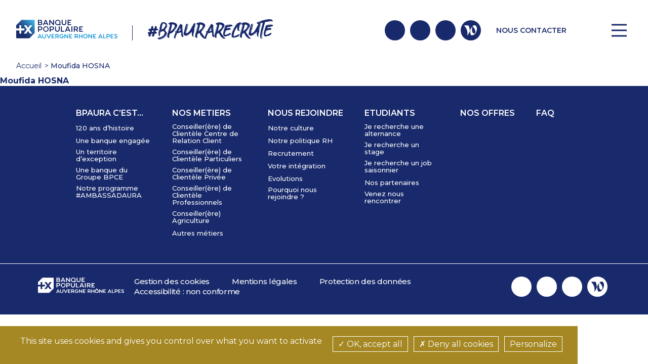

--- FILE ---
content_type: text/html; charset=UTF-8
request_url: https://bpaurarecrute.fr/ambassadeur/moufida-hosna/
body_size: 9490
content:
<!DOCTYPE html>
<html lang="fr-FR">

	<head>
		<meta charset="UTF-8">
		<meta name="viewport" content="width=device-width, initial-scale=1">
		<link rel="profile" href="http://gmpg.org/xfn/11">
		<link rel="pingback" href="https://bpaurarecrute.fr/xmlrpc.php">
		<link rel="preconnect" href="https://fonts.gstatic.com">
		<link href="https://fonts.googleapis.com/css2?family=Montserrat:ital,wght@0,100;0,200;0,300;0,400;0,500;0,600;0,700;0,800;0,900;1,100;1,200;1,300;1,400;1,500;1,600;1,700;1,800;1,900&display=swap" rel="stylesheet">
		<link rel="preconnect" href="https://fonts.gstatic.com">
		<link href="https://fonts.googleapis.com/css2?family=Quicksand:wght@300;400;500;600;700&display=swap" rel="stylesheet">
		<link rel="preconnect" href="https://fonts.gstatic.com">
		<link href="https://fonts.googleapis.com/css2?family=Neucha&display=swap" rel="stylesheet">

		<link rel="stylesheet" href="https://bpaurarecrute.fr/wp-content/themes/ac-wp-theme-master/css/mystyle.css">

		<link rel="icon" sizes="48x48" href="https://bpaurarecrute.fr/wp-content/themes/ac-wp-theme-master/img/favicon/favicon.ico">

		<link rel="apple-touch-icon" sizes="180x180" href="https://bpaurarecrute.fr/wp-content/themes/ac-wp-theme-master/img/apple-touch-icon.png">

		<link rel="icon" type="image/png" sizes="192x192"  href="https://bpaurarecrute.fr/wp-content/themes/ac-wp-theme-master/img/favicon/android-chrome-192x192.png">

		<link rel="icon" type="image/png" sizes="512x512"  href="https://bpaurarecrute.fr/wp-content/themes/ac-wp-theme-master/img/favicon/android-chrome-512x512.png">

		<link rel="icon" type="image/png" sizes="16x16" href="https://bpaurarecrute.fr/wp-content/themes/ac-wp-theme-master/img/favicon/favicon-16x16.png">

		<link rel="icon" type="image/png" sizes="32x32" href="https://bpaurarecrute.fr/wp-content/themes/ac-wp-theme-master/img/favicon/favicon-32x32.png">



		
		<script nonce="WHdiNG5qmwcPMDlaa/U/VQsSyLR8iP8+" type="text/javascript" src="https://bpaurarecrute.fr/wp-content/themes/ac-wp-theme-master/js/tarteaucitron/tarteaucitron.js"></script>

        <script nonce="WHdiNG5qmwcPMDlaa/U/VQsSyLR8iP8+" type="text/javascript">
        tarteaucitron.init({
    	  "privacyUrl": "", /* Privacy policy url */
		  "cookieSecure": true,
		  "cookieSameSite": "Strict", // ou "Lax"

    	  "hashtag": "#tarteaucitron", /* Open the panel with this hashtag */
    	  "cookieName": "tarteaucitron", /* Cookie name */

    	  "orientation": "bottom", /* Banner position (top - bottom) */

    	  "showAlertSmall": false, /* Show the small banner on bottom right */
    	  "cookieslist": false, /* Show the cookie list */

          "showIcon": false, /* Show cookie icon to manage cookies */
          "iconPosition": "BottomRight", /* BottomRight, BottomLeft, TopRight and TopLeft */

    	  "adblocker": false, /* Show a Warning if an adblocker is detected */

          "DenyAllCta" : true, /* Show the deny all button */
          "AcceptAllCta" : true, /* Show the accept all button when highPrivacy on */
          "highPrivacy": true, /* HIGHLY RECOMMANDED Disable auto consent */

    	  "handleBrowserDNTRequest": false, /* If Do Not Track == 1, disallow all */

    	  "removeCredit": true, /* Remove credit link */
    	  "moreInfoLink": true, /* Show more info link */

          "useExternalCss": false, /* If false, the tarteaucitron.css file will be loaded */
          "useExternalJs": false, /* If false, the tarteaucitron.js file will be loaded */

    	  //"cookieDomain": ".my-multisite-domaine.fr", /* Shared cookie for multisite */

          "readmoreLink": "", /* Change the default readmore link */

          "mandatory": true /* Show a message about mandatory cookies */
        });
        </script>
		<meta name='robots' content='index, follow, max-image-preview:large, max-snippet:-1, max-video-preview:-1' />
    <script nonce="WHdiNG5qmwcPMDlaa/U/VQsSyLR8iP8+">
        window.CSP_NONCE = 'WHdiNG5qmwcPMDlaa/U/VQsSyLR8iP8+';
    </script>
    
	<!-- This site is optimized with the Yoast SEO plugin v26.7 - https://yoast.com/wordpress/plugins/seo/ -->
	<title>Moufida HOSNA - Banque Populaire Auvergne Rhône Alpes</title>
	<link rel="canonical" href="https://bpaurarecrute.fr/ambassadeur/moufida-hosna/" />
	<meta property="og:locale" content="fr_FR" />
	<meta property="og:type" content="article" />
	<meta property="og:title" content="Moufida HOSNA - Banque Populaire Auvergne Rhône Alpes" />
	<meta property="og:url" content="https://bpaurarecrute.fr/ambassadeur/moufida-hosna/" />
	<meta property="og:site_name" content="Banque Populaire Auvergne Rhône Alpes" />
	<meta property="article:modified_time" content="2025-04-02T09:43:41+00:00" />
	<meta property="og:image" content="https://bpaurarecrute.fr/wp-content/uploads/2021/03/Partage-sur-les-reseaux.jpg" />
	<meta property="og:image:width" content="581" />
	<meta property="og:image:height" content="323" />
	<meta property="og:image:type" content="image/jpeg" />
	<meta name="twitter:card" content="summary_large_image" />
	<script nonce="WHdiNG5qmwcPMDlaa/U/VQsSyLR8iP8+" type="application/ld+json" class="yoast-schema-graph">{"@context":"https://schema.org","@graph":[{"@type":"WebPage","@id":"https://bpaurarecrute.fr/ambassadeur/moufida-hosna/","url":"https://bpaurarecrute.fr/ambassadeur/moufida-hosna/","name":"Moufida HOSNA - Banque Populaire Auvergne Rhône Alpes","isPartOf":{"@id":"https://bpaurarecrute.fr/#website"},"datePublished":"2022-11-21T15:06:22+00:00","dateModified":"2025-04-02T09:43:41+00:00","breadcrumb":{"@id":"https://bpaurarecrute.fr/ambassadeur/moufida-hosna/#breadcrumb"},"inLanguage":"fr-FR","potentialAction":[{"@type":"ReadAction","target":["https://bpaurarecrute.fr/ambassadeur/moufida-hosna/"]}]},{"@type":"BreadcrumbList","@id":"https://bpaurarecrute.fr/ambassadeur/moufida-hosna/#breadcrumb","itemListElement":[{"@type":"ListItem","position":1,"name":"Home","item":"https://bpaurarecrute.fr/"},{"@type":"ListItem","position":2,"name":"Moufida HOSNA"}]},{"@type":"WebSite","@id":"https://bpaurarecrute.fr/#website","url":"https://bpaurarecrute.fr/","name":"Banque Populaire Auvergne Rhône Alpes","description":"#BPAURARECRUTE","potentialAction":[{"@type":"SearchAction","target":{"@type":"EntryPoint","urlTemplate":"https://bpaurarecrute.fr/?s={search_term_string}"},"query-input":{"@type":"PropertyValueSpecification","valueRequired":true,"valueName":"search_term_string"}}],"inLanguage":"fr-FR"}]}</script>
	<!-- / Yoast SEO plugin. -->


<link rel='dns-prefetch' href='//code.jquery.com' />
<link rel="alternate" type="application/rss+xml" title="Banque Populaire Auvergne Rhône Alpes &raquo; Flux" href="https://bpaurarecrute.fr/feed/" />
<link rel="alternate" type="application/rss+xml" title="Banque Populaire Auvergne Rhône Alpes &raquo; Flux des commentaires" href="https://bpaurarecrute.fr/comments/feed/" />
<link rel="alternate" title="oEmbed (JSON)" type="application/json+oembed" href="https://bpaurarecrute.fr/wp-json/oembed/1.0/embed?url=https%3A%2F%2Fbpaurarecrute.fr%2Fambassadeur%2Fmoufida-hosna%2F" />
<link rel="alternate" title="oEmbed (XML)" type="text/xml+oembed" href="https://bpaurarecrute.fr/wp-json/oembed/1.0/embed?url=https%3A%2F%2Fbpaurarecrute.fr%2Fambassadeur%2Fmoufida-hosna%2F&#038;format=xml" />
<style id='wp-img-auto-sizes-contain-inline-css' type='text/css'>
img:is([sizes=auto i],[sizes^="auto," i]){contain-intrinsic-size:3000px 1500px}
/*# sourceURL=wp-img-auto-sizes-contain-inline-css */
</style>
<link rel='stylesheet' id='style-css' href='https://bpaurarecrute.fr/wp-content/uploads/less_cache/lessphp_ca434c6ece80d0a31f70c68a79c285b43abe58fb.css' media='all' />
<link rel='stylesheet' id='slick-css-css' href='https://bpaurarecrute.fr/wp-content/uploads/less_cache/lessphp_7a6f7aa078a79303d73b9f7de94e67b2647e15e6.css' media='all' />
<link rel='stylesheet' id='date-range-css-css' href='https://bpaurarecrute.fr/wp-content/uploads/less_cache/lessphp_8c97ec363c8d55d9dd17d95a5bac541aa0a6e8d5.css' media='all' />
<style id='wp-block-library-inline-css' type='text/css'>
:root{--wp-block-synced-color:#7a00df;--wp-block-synced-color--rgb:122,0,223;--wp-bound-block-color:var(--wp-block-synced-color);--wp-editor-canvas-background:#ddd;--wp-admin-theme-color:#007cba;--wp-admin-theme-color--rgb:0,124,186;--wp-admin-theme-color-darker-10:#006ba1;--wp-admin-theme-color-darker-10--rgb:0,107,160.5;--wp-admin-theme-color-darker-20:#005a87;--wp-admin-theme-color-darker-20--rgb:0,90,135;--wp-admin-border-width-focus:2px}@media (min-resolution:192dpi){:root{--wp-admin-border-width-focus:1.5px}}.wp-element-button{cursor:pointer}:root .has-very-light-gray-background-color{background-color:#eee}:root .has-very-dark-gray-background-color{background-color:#313131}:root .has-very-light-gray-color{color:#eee}:root .has-very-dark-gray-color{color:#313131}:root .has-vivid-green-cyan-to-vivid-cyan-blue-gradient-background{background:linear-gradient(135deg,#00d084,#0693e3)}:root .has-purple-crush-gradient-background{background:linear-gradient(135deg,#34e2e4,#4721fb 50%,#ab1dfe)}:root .has-hazy-dawn-gradient-background{background:linear-gradient(135deg,#faaca8,#dad0ec)}:root .has-subdued-olive-gradient-background{background:linear-gradient(135deg,#fafae1,#67a671)}:root .has-atomic-cream-gradient-background{background:linear-gradient(135deg,#fdd79a,#004a59)}:root .has-nightshade-gradient-background{background:linear-gradient(135deg,#330968,#31cdcf)}:root .has-midnight-gradient-background{background:linear-gradient(135deg,#020381,#2874fc)}:root{--wp--preset--font-size--normal:16px;--wp--preset--font-size--huge:42px}.has-regular-font-size{font-size:1em}.has-larger-font-size{font-size:2.625em}.has-normal-font-size{font-size:var(--wp--preset--font-size--normal)}.has-huge-font-size{font-size:var(--wp--preset--font-size--huge)}.has-text-align-center{text-align:center}.has-text-align-left{text-align:left}.has-text-align-right{text-align:right}.has-fit-text{white-space:nowrap!important}#end-resizable-editor-section{display:none}.aligncenter{clear:both}.items-justified-left{justify-content:flex-start}.items-justified-center{justify-content:center}.items-justified-right{justify-content:flex-end}.items-justified-space-between{justify-content:space-between}.screen-reader-text{border:0;clip-path:inset(50%);height:1px;margin:-1px;overflow:hidden;padding:0;position:absolute;width:1px;word-wrap:normal!important}.screen-reader-text:focus{background-color:#ddd;clip-path:none;color:#444;display:block;font-size:1em;height:auto;left:5px;line-height:normal;padding:15px 23px 14px;text-decoration:none;top:5px;width:auto;z-index:100000}html :where(.has-border-color){border-style:solid}html :where([style*=border-top-color]){border-top-style:solid}html :where([style*=border-right-color]){border-right-style:solid}html :where([style*=border-bottom-color]){border-bottom-style:solid}html :where([style*=border-left-color]){border-left-style:solid}html :where([style*=border-width]){border-style:solid}html :where([style*=border-top-width]){border-top-style:solid}html :where([style*=border-right-width]){border-right-style:solid}html :where([style*=border-bottom-width]){border-bottom-style:solid}html :where([style*=border-left-width]){border-left-style:solid}html :where(img[class*=wp-image-]){height:auto;max-width:100%}:where(figure){margin:0 0 1em}html :where(.is-position-sticky){--wp-admin--admin-bar--position-offset:var(--wp-admin--admin-bar--height,0px)}@media screen and (max-width:600px){html :where(.is-position-sticky){--wp-admin--admin-bar--position-offset:0px}}

/*# sourceURL=wp-block-library-inline-css */
</style><style id='global-styles-inline-css' type='text/css'>
:root{--wp--preset--aspect-ratio--square: 1;--wp--preset--aspect-ratio--4-3: 4/3;--wp--preset--aspect-ratio--3-4: 3/4;--wp--preset--aspect-ratio--3-2: 3/2;--wp--preset--aspect-ratio--2-3: 2/3;--wp--preset--aspect-ratio--16-9: 16/9;--wp--preset--aspect-ratio--9-16: 9/16;--wp--preset--color--black: #000000;--wp--preset--color--cyan-bluish-gray: #abb8c3;--wp--preset--color--white: #ffffff;--wp--preset--color--pale-pink: #f78da7;--wp--preset--color--vivid-red: #cf2e2e;--wp--preset--color--luminous-vivid-orange: #ff6900;--wp--preset--color--luminous-vivid-amber: #fcb900;--wp--preset--color--light-green-cyan: #7bdcb5;--wp--preset--color--vivid-green-cyan: #00d084;--wp--preset--color--pale-cyan-blue: #8ed1fc;--wp--preset--color--vivid-cyan-blue: #0693e3;--wp--preset--color--vivid-purple: #9b51e0;--wp--preset--gradient--vivid-cyan-blue-to-vivid-purple: linear-gradient(135deg,rgb(6,147,227) 0%,rgb(155,81,224) 100%);--wp--preset--gradient--light-green-cyan-to-vivid-green-cyan: linear-gradient(135deg,rgb(122,220,180) 0%,rgb(0,208,130) 100%);--wp--preset--gradient--luminous-vivid-amber-to-luminous-vivid-orange: linear-gradient(135deg,rgb(252,185,0) 0%,rgb(255,105,0) 100%);--wp--preset--gradient--luminous-vivid-orange-to-vivid-red: linear-gradient(135deg,rgb(255,105,0) 0%,rgb(207,46,46) 100%);--wp--preset--gradient--very-light-gray-to-cyan-bluish-gray: linear-gradient(135deg,rgb(238,238,238) 0%,rgb(169,184,195) 100%);--wp--preset--gradient--cool-to-warm-spectrum: linear-gradient(135deg,rgb(74,234,220) 0%,rgb(151,120,209) 20%,rgb(207,42,186) 40%,rgb(238,44,130) 60%,rgb(251,105,98) 80%,rgb(254,248,76) 100%);--wp--preset--gradient--blush-light-purple: linear-gradient(135deg,rgb(255,206,236) 0%,rgb(152,150,240) 100%);--wp--preset--gradient--blush-bordeaux: linear-gradient(135deg,rgb(254,205,165) 0%,rgb(254,45,45) 50%,rgb(107,0,62) 100%);--wp--preset--gradient--luminous-dusk: linear-gradient(135deg,rgb(255,203,112) 0%,rgb(199,81,192) 50%,rgb(65,88,208) 100%);--wp--preset--gradient--pale-ocean: linear-gradient(135deg,rgb(255,245,203) 0%,rgb(182,227,212) 50%,rgb(51,167,181) 100%);--wp--preset--gradient--electric-grass: linear-gradient(135deg,rgb(202,248,128) 0%,rgb(113,206,126) 100%);--wp--preset--gradient--midnight: linear-gradient(135deg,rgb(2,3,129) 0%,rgb(40,116,252) 100%);--wp--preset--font-size--small: 13px;--wp--preset--font-size--medium: 20px;--wp--preset--font-size--large: 36px;--wp--preset--font-size--x-large: 42px;--wp--preset--spacing--20: 0.44rem;--wp--preset--spacing--30: 0.67rem;--wp--preset--spacing--40: 1rem;--wp--preset--spacing--50: 1.5rem;--wp--preset--spacing--60: 2.25rem;--wp--preset--spacing--70: 3.38rem;--wp--preset--spacing--80: 5.06rem;--wp--preset--shadow--natural: 6px 6px 9px rgba(0, 0, 0, 0.2);--wp--preset--shadow--deep: 12px 12px 50px rgba(0, 0, 0, 0.4);--wp--preset--shadow--sharp: 6px 6px 0px rgba(0, 0, 0, 0.2);--wp--preset--shadow--outlined: 6px 6px 0px -3px rgb(255, 255, 255), 6px 6px rgb(0, 0, 0);--wp--preset--shadow--crisp: 6px 6px 0px rgb(0, 0, 0);}:where(.is-layout-flex){gap: 0.5em;}:where(.is-layout-grid){gap: 0.5em;}body .is-layout-flex{display: flex;}.is-layout-flex{flex-wrap: wrap;align-items: center;}.is-layout-flex > :is(*, div){margin: 0;}body .is-layout-grid{display: grid;}.is-layout-grid > :is(*, div){margin: 0;}:where(.wp-block-columns.is-layout-flex){gap: 2em;}:where(.wp-block-columns.is-layout-grid){gap: 2em;}:where(.wp-block-post-template.is-layout-flex){gap: 1.25em;}:where(.wp-block-post-template.is-layout-grid){gap: 1.25em;}.has-black-color{color: var(--wp--preset--color--black) !important;}.has-cyan-bluish-gray-color{color: var(--wp--preset--color--cyan-bluish-gray) !important;}.has-white-color{color: var(--wp--preset--color--white) !important;}.has-pale-pink-color{color: var(--wp--preset--color--pale-pink) !important;}.has-vivid-red-color{color: var(--wp--preset--color--vivid-red) !important;}.has-luminous-vivid-orange-color{color: var(--wp--preset--color--luminous-vivid-orange) !important;}.has-luminous-vivid-amber-color{color: var(--wp--preset--color--luminous-vivid-amber) !important;}.has-light-green-cyan-color{color: var(--wp--preset--color--light-green-cyan) !important;}.has-vivid-green-cyan-color{color: var(--wp--preset--color--vivid-green-cyan) !important;}.has-pale-cyan-blue-color{color: var(--wp--preset--color--pale-cyan-blue) !important;}.has-vivid-cyan-blue-color{color: var(--wp--preset--color--vivid-cyan-blue) !important;}.has-vivid-purple-color{color: var(--wp--preset--color--vivid-purple) !important;}.has-black-background-color{background-color: var(--wp--preset--color--black) !important;}.has-cyan-bluish-gray-background-color{background-color: var(--wp--preset--color--cyan-bluish-gray) !important;}.has-white-background-color{background-color: var(--wp--preset--color--white) !important;}.has-pale-pink-background-color{background-color: var(--wp--preset--color--pale-pink) !important;}.has-vivid-red-background-color{background-color: var(--wp--preset--color--vivid-red) !important;}.has-luminous-vivid-orange-background-color{background-color: var(--wp--preset--color--luminous-vivid-orange) !important;}.has-luminous-vivid-amber-background-color{background-color: var(--wp--preset--color--luminous-vivid-amber) !important;}.has-light-green-cyan-background-color{background-color: var(--wp--preset--color--light-green-cyan) !important;}.has-vivid-green-cyan-background-color{background-color: var(--wp--preset--color--vivid-green-cyan) !important;}.has-pale-cyan-blue-background-color{background-color: var(--wp--preset--color--pale-cyan-blue) !important;}.has-vivid-cyan-blue-background-color{background-color: var(--wp--preset--color--vivid-cyan-blue) !important;}.has-vivid-purple-background-color{background-color: var(--wp--preset--color--vivid-purple) !important;}.has-black-border-color{border-color: var(--wp--preset--color--black) !important;}.has-cyan-bluish-gray-border-color{border-color: var(--wp--preset--color--cyan-bluish-gray) !important;}.has-white-border-color{border-color: var(--wp--preset--color--white) !important;}.has-pale-pink-border-color{border-color: var(--wp--preset--color--pale-pink) !important;}.has-vivid-red-border-color{border-color: var(--wp--preset--color--vivid-red) !important;}.has-luminous-vivid-orange-border-color{border-color: var(--wp--preset--color--luminous-vivid-orange) !important;}.has-luminous-vivid-amber-border-color{border-color: var(--wp--preset--color--luminous-vivid-amber) !important;}.has-light-green-cyan-border-color{border-color: var(--wp--preset--color--light-green-cyan) !important;}.has-vivid-green-cyan-border-color{border-color: var(--wp--preset--color--vivid-green-cyan) !important;}.has-pale-cyan-blue-border-color{border-color: var(--wp--preset--color--pale-cyan-blue) !important;}.has-vivid-cyan-blue-border-color{border-color: var(--wp--preset--color--vivid-cyan-blue) !important;}.has-vivid-purple-border-color{border-color: var(--wp--preset--color--vivid-purple) !important;}.has-vivid-cyan-blue-to-vivid-purple-gradient-background{background: var(--wp--preset--gradient--vivid-cyan-blue-to-vivid-purple) !important;}.has-light-green-cyan-to-vivid-green-cyan-gradient-background{background: var(--wp--preset--gradient--light-green-cyan-to-vivid-green-cyan) !important;}.has-luminous-vivid-amber-to-luminous-vivid-orange-gradient-background{background: var(--wp--preset--gradient--luminous-vivid-amber-to-luminous-vivid-orange) !important;}.has-luminous-vivid-orange-to-vivid-red-gradient-background{background: var(--wp--preset--gradient--luminous-vivid-orange-to-vivid-red) !important;}.has-very-light-gray-to-cyan-bluish-gray-gradient-background{background: var(--wp--preset--gradient--very-light-gray-to-cyan-bluish-gray) !important;}.has-cool-to-warm-spectrum-gradient-background{background: var(--wp--preset--gradient--cool-to-warm-spectrum) !important;}.has-blush-light-purple-gradient-background{background: var(--wp--preset--gradient--blush-light-purple) !important;}.has-blush-bordeaux-gradient-background{background: var(--wp--preset--gradient--blush-bordeaux) !important;}.has-luminous-dusk-gradient-background{background: var(--wp--preset--gradient--luminous-dusk) !important;}.has-pale-ocean-gradient-background{background: var(--wp--preset--gradient--pale-ocean) !important;}.has-electric-grass-gradient-background{background: var(--wp--preset--gradient--electric-grass) !important;}.has-midnight-gradient-background{background: var(--wp--preset--gradient--midnight) !important;}.has-small-font-size{font-size: var(--wp--preset--font-size--small) !important;}.has-medium-font-size{font-size: var(--wp--preset--font-size--medium) !important;}.has-large-font-size{font-size: var(--wp--preset--font-size--large) !important;}.has-x-large-font-size{font-size: var(--wp--preset--font-size--x-large) !important;}
/*# sourceURL=global-styles-inline-css */
</style>

<style id='classic-theme-styles-inline-css' type='text/css'>
/*! This file is auto-generated */
.wp-block-button__link{color:#fff;background-color:#32373c;border-radius:9999px;box-shadow:none;text-decoration:none;padding:calc(.667em + 2px) calc(1.333em + 2px);font-size:1.125em}.wp-block-file__button{background:#32373c;color:#fff;text-decoration:none}
/*# sourceURL=/wp-includes/css/classic-themes.min.css */
</style>
<link rel='stylesheet' id='bsearch-style-css' href='https://bpaurarecrute.fr/wp-content/plugins/better-search/includes/css/bsearch-styles.min.css' media='all' />
<link rel='stylesheet' id='fontawesome-local-css' href='https://bpaurarecrute.fr/wp-content/themes/ac-wp-theme-master/assets/css/all.min.css' media='all' />
<script nonce="WHdiNG5qmwcPMDlaa/U/VQsSyLR8iP8+" type="text/javascript" src="https://bpaurarecrute.fr/wp-content/themes/ac-wp-theme-master/js/libs/moment.min.js" id="moment-js"></script>
<script nonce="WHdiNG5qmwcPMDlaa/U/VQsSyLR8iP8+" type="text/javascript" src="https://code.jquery.com/jquery-3.7.1.min.js" id="jquery-js"></script>
<script nonce="WHdiNG5qmwcPMDlaa/U/VQsSyLR8iP8+" type="text/javascript" src="https://bpaurarecrute.fr/wp-content/themes/ac-wp-theme-master/js/jquery-date-range-picker-master/dist/jquery.daterangepicker.min.js" id="data-range-js-js"></script>
<script nonce="WHdiNG5qmwcPMDlaa/U/VQsSyLR8iP8+" type="text/javascript" src="https://code.jquery.com/jquery-migrate-3.5.2.min.js" id="jquery-migrate-js"></script>
<script type="text/javascript" id="scripts-js-extra" nonce="WHdiNG5qmwcPMDlaa/U/VQsSyLR8iP8+">
/* <![CDATA[ */
var localizeajax = {"ajaxurl":"https://bpaurarecrute.fr/wp-admin/admin-ajax.php"};
//# sourceURL=scripts-js-extra
/* ]]> */
</script>
<script nonce="WHdiNG5qmwcPMDlaa/U/VQsSyLR8iP8+" type="text/javascript" src="https://bpaurarecrute.fr/wp-content/uploads/minify/scripts_68109d4eab88a.js" id="scripts-js"></script>
<script nonce="WHdiNG5qmwcPMDlaa/U/VQsSyLR8iP8+" type="text/javascript" src="https://bpaurarecrute.fr/wp-content/uploads/minify/slick-js_603fac0d7a20e.js" id="slick-js-js"></script>
<link rel="https://api.w.org/" href="https://bpaurarecrute.fr/wp-json/" /><link rel="EditURI" type="application/rsd+xml" title="RSD" href="https://bpaurarecrute.fr/xmlrpc.php?rsd" />
<meta name="generator" content="WordPress 6.9" />
<link rel='shortlink' href='https://bpaurarecrute.fr/?p=4812' />
	</head>

	<body class="wp-singular ambassadeur-template-default single single-ambassadeur postid-4812 wp-theme-ac-wp-theme-master moufida-hosna">

		<div id="page">

			
			<header class="site_header wrapper" role="banner">

				<div class="logos">
					<div class="logo_1">
						<a href="https://bpaurarecrute.fr">
							<img src="https://bpaurarecrute.fr/wp-content/themes/ac-wp-theme-master/img/logo_bpaura.svg" alt="Logo Banque Populaire Auvergne Rhône Alpes" class="original">

							<img src="https://bpaurarecrute.fr/wp-content/themes/ac-wp-theme-master/img/logo_bpaura_white.svg" alt="Logo Banque Populaire Auvergne Rhône Alpes" class="white">
						</a>

					</div>
					<div class="logo_2">
						<a href="https://bpaurarecrute.fr">
						<img src="https://bpaurarecrute.fr/wp-content/themes/ac-wp-theme-master/img/bpaurarecrute.svg" alt="BPAURA Recrute" class="original">
						<img src="https://bpaurarecrute.fr/wp-content/themes/ac-wp-theme-master/img/bpaurarecrute_white.svg" alt="BPAURA Recrute" class="white">
						</a>
					</div>
				</div>

				<div class="rs_contact_search_toggle">
					<div class="rs">
												<a href="https://www.linkedin.com/company/banque-populaire-auvergne-rhone-alpes/" target="_blank">
							<span>Linkedin</span>
							<i class="fab fa-linkedin-in"></i>
						</a>
												<a href="https://www.instagram.com/banquepopulaire_aura/ " target="_blank">
						   <span>Instagram</span>
						   <i class="fa-brands fa-instagram"></i>
					   </a>
											   <a href="https://fr-fr.facebook.com/BanquePopAura/" target="_blank">
						<span>Facebook</span>
						<i class="fab fa-facebook-f"></i>
					   </a>
					   					   					   <a class="btn-wttj" href="https://www.welcometothejungle.com/fr/companies/banque-populaire-auvergne-rhone-alpes" target="_blank">
						<span>Welcome to the Jungle</span>
						<svg style="width: 25px;" id="uuid-31c5a1cb-d350-4c10-85f5-9ba814b71875" data-name="Calque 2" xmlns="http://www.w3.org/2000/svg" viewBox="0 0 160.67 134.19">
						  <g id="uuid-975185c2-5367-4017-b43a-aff5fde06a1b" data-name="Layer 1">
							<path class="wttj-icon" d="m38.27,129.9c-.53,2.12-.68,3.64.13,4.09.86.48,2.38.21,3.92-2.03,13.62-19.8,27.98-48.53,41.1-72.71-2.9,8.39-4.9,14.58-6.26,24.36-2.88,20.65,3.75,36.79,9.2,44.33,2.79,3.86,5.32,6.73,13.16,5.56,40.02-5.96,51.86-41.21,56.79-59.09,8.99-32.6,2.41-50.98-4.78-62.85-7.38-12.2-28.84-17.54-44.45-1.79-.87.91-2.02,3.69,1.45,7.44,7.26,7.74,44.73,49.24,29.8,83.56-6.06,13.94-22.76,10.08-30.95-3.71-8.76-14.75-12.71-43.33-7.2-70.34.13-.65.4-2.01-1.1-2.57-.95-.36-1.97-.28-2.95,1.29-.4.64-14.15,20.21-30.12,49.42C73.18,40.64,56.29,4.48,53.43,2.9c-.82-.45-.95-.94-2.59-.94H2.63C-.61,1.97-.33,4.75.7,5.76c12.33,14.67,52.54,63.75,37.57,124.14Z" style="fill: #FFF; stroke-width: 0px;"/>
						  </g>
						</svg>
					   </a>
					   					</div>

											<a href="https://bpaurarecrute.fr/contact/" class="contact">Nous contacter</a>
											<div class="search_toggle">
						<form action="/resultats-de-recherche/" class="search" method="post">
							<input type="text" name="search" value="" placeholder="Que recherchez-vous ?">
							<input type="hidden" id="search_nonce" name="search_nonce" value="4c99899e0b" /><input type="hidden" name="_wp_http_referer" value="/ambassadeur/moufida-hosna/" />							<button type="submit" name="button"><i class="far fa-search"></i></button>
						</form>

						<div class="toggle">
							<div id="hamburger">
								<span></span>
								<span></span>
								<span></span>
							</div>
							<div id="cross">
								<span></span>
								<span></span>
							</div>
						</div>
					</div>
				</div>






			</header>

			<div class="responsive_panel">

				<div class="mobile rs_search">
					<div class="rs">
												<a href="https://www.linkedin.com/company/banque-populaire-auvergne-rhone-alpes/" target="_blank">
							<span>Linkedin</span>
							<i class="fab fa-linkedin-in"></i>
						</a>
												<a href="https://www.instagram.com/banquepopulaire_aura/ " target="_blank">
						   <span>Instagram</span>
						   <i class="fa-brands fa-instagram"></i>
					   </a>
											   <a href="https://fr-fr.facebook.com/BanquePopAura/" target="_blank">
						<span>Facebook</span>
						<i class="fab fa-facebook-f"></i>
					   </a>
					   
					   					   <a class="btn-wttj" href="https://www.welcometothejungle.com/fr/companies/banque-populaire-auvergne-rhone-alpes" target="_blank">
						<span>Welcome to the Jungle</span>
						<svg style="width: 25px;" id="uuid-31c5a1cb-d350-4c10-85f5-9ba814b71875" data-name="Calque 2" xmlns="http://www.w3.org/2000/svg" viewBox="0 0 160.67 134.19">
						  <g id="uuid-975185c2-5367-4017-b43a-aff5fde06a1b" data-name="Layer 1">
							<path class="wttj-icon" d="m38.27,129.9c-.53,2.12-.68,3.64.13,4.09.86.48,2.38.21,3.92-2.03,13.62-19.8,27.98-48.53,41.1-72.71-2.9,8.39-4.9,14.58-6.26,24.36-2.88,20.65,3.75,36.79,9.2,44.33,2.79,3.86,5.32,6.73,13.16,5.56,40.02-5.96,51.86-41.21,56.79-59.09,8.99-32.6,2.41-50.98-4.78-62.85-7.38-12.2-28.84-17.54-44.45-1.79-.87.91-2.02,3.69,1.45,7.44,7.26,7.74,44.73,49.24,29.8,83.56-6.06,13.94-22.76,10.08-30.95-3.71-8.76-14.75-12.71-43.33-7.2-70.34.13-.65.4-2.01-1.1-2.57-.95-.36-1.97-.28-2.95,1.29-.4.64-14.15,20.21-30.12,49.42C73.18,40.64,56.29,4.48,53.43,2.9c-.82-.45-.95-.94-2.59-.94H2.63C-.61,1.97-.33,4.75.7,5.76c12.33,14.67,52.54,63.75,37.57,124.14Z" style="fill: #ffffff; stroke-width: 0px;"/>
						  </g>
						</svg>
					   </a>
					   					</div>

					<div class="search">
						<form action="/resultats-de-recherche/" class="search toto" method="post">
							<div class="input_button">
								<span><i class="far fa-search"></i></span>
								<input type="text" name="" value="" placeholder="">
								<input type="hidden" id="search_nonce" name="search_nonce" value="4c99899e0b" /><input type="hidden" name="_wp_http_referer" value="/ambassadeur/moufida-hosna/" />								<button type="submit" name="button"><i class="far fa-search"></i></button>
							</div>
						</form>
					</div>
				</div>


				<nav class="main_navigation wrapper" role="navigation">
					<div class="menu-menu-principal-container"><ul id="menu-menu-principal" class="menu"><li id="menu-item-2124" class="menu-item menu-item-type-custom menu-item-object-custom menu-item-has-children menu-item-2124"><a href="#">BPAURA C&rsquo;EST&#8230;</a>
<ul class="sub-menu">
	<li id="menu-item-2125" class="menu-item menu-item-type-post_type menu-item-object-page menu-item-2125"><a href="https://bpaurarecrute.fr/120-ans-histoire/">120 ans d’histoire</a></li>
	<li id="menu-item-2128" class="menu-item menu-item-type-post_type menu-item-object-page menu-item-2128"><a href="https://bpaurarecrute.fr/banque-engagee/">Une banque engagée</a></li>
	<li id="menu-item-2126" class="menu-item menu-item-type-post_type menu-item-object-page menu-item-2126"><a href="https://bpaurarecrute.fr/territoire-exception/">Un territoire d’exception</a></li>
	<li id="menu-item-2127" class="menu-item menu-item-type-post_type menu-item-object-page menu-item-2127"><a href="https://bpaurarecrute.fr/groupe-bpce/">Une banque du Groupe BPCE</a></li>
	<li id="menu-item-5779" class="menu-item menu-item-type-post_type menu-item-object-page menu-item-5779"><a href="https://bpaurarecrute.fr/notre-programme-ambassadaura/">Notre programme #AMBASSADAURA</a></li>
	<li id="menu-item-2142" class="big_title menu-item menu-item-type-post_type menu-item-object-page menu-item-2142"><a href="https://bpaurarecrute.fr/offres-demploi/">NOS OFFRES</a></li>
	<li id="menu-item-4881" class="big_title menu-item menu-item-type-post_type menu-item-object-page menu-item-4881"><a href="https://bpaurarecrute.fr/faq/">FAQ</a></li>
</ul>
</li>
<li id="menu-item-8" class="menu-item menu-item-type-custom menu-item-object-custom menu-item-has-children menu-item-8"><a href="#">NOS METIERS</a>
<ul class="sub-menu">
	<li id="menu-item-2129" class="menu-item menu-item-type-post_type menu-item-object-page menu-item-2129"><a href="https://bpaurarecrute.fr/conseiller-clientele-crc/">Conseiller(ère) de Clientèle Centre de Relation Client</a></li>
	<li id="menu-item-2130" class="menu-item menu-item-type-post_type menu-item-object-page menu-item-2130"><a href="https://bpaurarecrute.fr/conseiller-clientele-particuliers/">Conseiller(ère) de Clientèle Particuliers</a></li>
	<li id="menu-item-2131" class="menu-item menu-item-type-post_type menu-item-object-page menu-item-2131"><a href="https://bpaurarecrute.fr/conseiller-clientele-privee/">Conseiller(ère) de Clientèle Privée</a></li>
	<li id="menu-item-2132" class="menu-item menu-item-type-post_type menu-item-object-page menu-item-2132"><a href="https://bpaurarecrute.fr/recrutement-conseiller-pro/">Conseiller(ère) de Clientèle Professionnels</a></li>
	<li id="menu-item-3603" class="menu-item menu-item-type-post_type menu-item-object-page menu-item-3603"><a href="https://bpaurarecrute.fr/conseiller-agriculture/">Conseiller(ère) Agriculture</a></li>
	<li id="menu-item-2326" class="menu-item menu-item-type-post_type menu-item-object-page menu-item-2326"><a href="https://bpaurarecrute.fr/autres-metiers/">Autres métiers</a></li>
</ul>
</li>
<li id="menu-item-11" class="menu-item menu-item-type-custom menu-item-object-custom menu-item-has-children menu-item-11"><a href="#">NOUS REJOINDRE</a>
<ul class="sub-menu">
	<li id="menu-item-2134" class="menu-item menu-item-type-post_type menu-item-object-page menu-item-2134"><a href="https://bpaurarecrute.fr/culture/">Notre culture</a></li>
	<li id="menu-item-2135" class="menu-item menu-item-type-post_type menu-item-object-page menu-item-2135"><a href="https://bpaurarecrute.fr/politique-rh/">Notre politique RH</a></li>
	<li id="menu-item-2136" class="menu-item menu-item-type-post_type menu-item-object-page menu-item-2136"><a href="https://bpaurarecrute.fr/recrutement/">Recrutement</a></li>
	<li id="menu-item-5050" class="menu-item menu-item-type-post_type menu-item-object-page menu-item-5050"><a href="https://bpaurarecrute.fr/votre-integration/">Votre intégration</a></li>
	<li id="menu-item-2133" class="menu-item menu-item-type-post_type menu-item-object-page menu-item-2133"><a href="https://bpaurarecrute.fr/evolutions/">Evolutions</a></li>
	<li id="menu-item-5709" class="menu-item menu-item-type-post_type menu-item-object-page menu-item-5709"><a href="https://bpaurarecrute.fr/pourquoi-nous-rejoindre/">Pourquoi nous rejoindre ?</a></li>
</ul>
</li>
<li id="menu-item-15" class="menu-item menu-item-type-custom menu-item-object-custom menu-item-has-children menu-item-15"><a href="#">ETUDIANTS</a>
<ul class="sub-menu">
	<li id="menu-item-2139" class="menu-item menu-item-type-post_type menu-item-object-page menu-item-2139"><a href="https://bpaurarecrute.fr/alternance/">Je recherche une alternance</a></li>
	<li id="menu-item-2138" class="menu-item menu-item-type-post_type menu-item-object-page menu-item-2138"><a href="https://bpaurarecrute.fr/stage/">Je recherche un stage</a></li>
	<li id="menu-item-2137" class="menu-item menu-item-type-post_type menu-item-object-page menu-item-2137"><a href="https://bpaurarecrute.fr/job-saisonnier/">Je recherche un job saisonnier</a></li>
	<li id="menu-item-4301" class="menu-item menu-item-type-post_type menu-item-object-page menu-item-4301"><a href="https://bpaurarecrute.fr/nos-partenaires/">Nos partenaires</a></li>
	<li id="menu-item-2141" class="menu-item menu-item-type-post_type menu-item-object-page menu-item-2141"><a href="https://bpaurarecrute.fr/agenda/">Venez nous rencontrer</a></li>
</ul>
</li>
</ul></div>				</nav>
				<nav class="responsive_navigation wrapper" role="navigation">
					<div class="menu-menu-responsive-container"><ul id="menu-menu-responsive" class="menu"><li id="menu-item-2168" class="menu-item menu-item-type-custom menu-item-object-custom menu-item-has-children menu-item-2168"><a href="#">BPAURA C&rsquo;EST&#8230;</a>
<ul class="sub-menu">
	<li id="menu-item-2173" class="menu-item menu-item-type-post_type menu-item-object-page menu-item-2173"><a href="https://bpaurarecrute.fr/120-ans-histoire/">120 ans d’histoire</a></li>
	<li id="menu-item-2176" class="menu-item menu-item-type-post_type menu-item-object-page menu-item-2176"><a href="https://bpaurarecrute.fr/banque-engagee/">Une banque engagée</a></li>
	<li id="menu-item-2174" class="menu-item menu-item-type-post_type menu-item-object-page menu-item-2174"><a href="https://bpaurarecrute.fr/territoire-exception/">Un territoire d’exception</a></li>
	<li id="menu-item-2175" class="menu-item menu-item-type-post_type menu-item-object-page menu-item-2175"><a href="https://bpaurarecrute.fr/groupe-bpce/">Une banque du Groupe BPCE</a></li>
</ul>
</li>
<li id="menu-item-2169" class="menu-item menu-item-type-custom menu-item-object-custom menu-item-has-children menu-item-2169"><a href="#">NOS METIERS</a>
<ul class="sub-menu">
	<li id="menu-item-2178" class="menu-item menu-item-type-post_type menu-item-object-page menu-item-2178"><a href="https://bpaurarecrute.fr/conseiller-clientele-crc/">Conseiller(ère) de Clientèle Centre de Relation Client</a></li>
	<li id="menu-item-2179" class="menu-item menu-item-type-post_type menu-item-object-page menu-item-2179"><a href="https://bpaurarecrute.fr/conseiller-clientele-particuliers/">Conseiller(ère) de Clientèle Particuliers</a></li>
	<li id="menu-item-2180" class="menu-item menu-item-type-post_type menu-item-object-page menu-item-2180"><a href="https://bpaurarecrute.fr/conseiller-clientele-privee/">Conseiller(ère) de Clientèle Privée</a></li>
	<li id="menu-item-2181" class="menu-item menu-item-type-post_type menu-item-object-page menu-item-2181"><a href="https://bpaurarecrute.fr/recrutement-conseiller-pro/">Conseiller(ère) de Clientèle Professionnels</a></li>
	<li id="menu-item-3604" class="menu-item menu-item-type-post_type menu-item-object-page menu-item-3604"><a href="https://bpaurarecrute.fr/conseiller-agriculture/">Conseiller(ère) Agriculture</a></li>
	<li id="menu-item-2177" class="menu-item menu-item-type-post_type menu-item-object-page menu-item-2177"><a href="https://bpaurarecrute.fr/autres-metiers/">Autres métiers</a></li>
</ul>
</li>
<li id="menu-item-2170" class="menu-item menu-item-type-custom menu-item-object-custom menu-item-has-children menu-item-2170"><a href="#">NOUS REJOINDRE</a>
<ul class="sub-menu">
	<li id="menu-item-2183" class="menu-item menu-item-type-post_type menu-item-object-page menu-item-2183"><a href="https://bpaurarecrute.fr/culture/">Notre culture</a></li>
	<li id="menu-item-2184" class="menu-item menu-item-type-post_type menu-item-object-page menu-item-2184"><a href="https://bpaurarecrute.fr/politique-rh/">Notre politique RH</a></li>
	<li id="menu-item-2185" class="menu-item menu-item-type-post_type menu-item-object-page menu-item-2185"><a href="https://bpaurarecrute.fr/recrutement/">Recrutement</a></li>
	<li id="menu-item-5053" class="menu-item menu-item-type-post_type menu-item-object-page menu-item-5053"><a href="https://bpaurarecrute.fr/votre-integration/">Votre intégration</a></li>
	<li id="menu-item-2182" class="menu-item menu-item-type-post_type menu-item-object-page menu-item-2182"><a href="https://bpaurarecrute.fr/evolutions/">Evolutions</a></li>
	<li id="menu-item-5712" class="menu-item menu-item-type-post_type menu-item-object-page menu-item-5712"><a href="https://bpaurarecrute.fr/pourquoi-nous-rejoindre/">Pourquoi nous rejoindre ?</a></li>
</ul>
</li>
<li id="menu-item-2171" class="menu-item menu-item-type-custom menu-item-object-custom menu-item-has-children menu-item-2171"><a href="#">ETUDIANTS</a>
<ul class="sub-menu">
	<li id="menu-item-2188" class="menu-item menu-item-type-post_type menu-item-object-page menu-item-2188"><a href="https://bpaurarecrute.fr/alternance/">Je recherche une alternance</a></li>
	<li id="menu-item-2187" class="menu-item menu-item-type-post_type menu-item-object-page menu-item-2187"><a href="https://bpaurarecrute.fr/stage/">Je recherche un stage</a></li>
	<li id="menu-item-2186" class="menu-item menu-item-type-post_type menu-item-object-page menu-item-2186"><a href="https://bpaurarecrute.fr/job-saisonnier/">Je recherche un job saisonnier</a></li>
	<li id="menu-item-4297" class="menu-item menu-item-type-post_type menu-item-object-page menu-item-4297"><a href="https://bpaurarecrute.fr/nos-partenaires/">Nos partenaires</a></li>
	<li id="menu-item-2190" class="menu-item menu-item-type-post_type menu-item-object-page menu-item-2190"><a href="https://bpaurarecrute.fr/agenda/">Venez nous rencontrer</a></li>
</ul>
</li>
<li id="menu-item-2172" class="menu-item menu-item-type-post_type menu-item-object-page menu-item-2172"><a href="https://bpaurarecrute.fr/offres-demploi/">NOS OFFRES</a></li>
</ul></div>				</nav>
			</div>

			<div id="content" class="site-content">
				<div class="breadcrumb wrapper">
					<ul>
						<li>
							<a href="https://bpaurarecrute.fr">Accueil</a>
						</li>

													   <li class="current">
								   Moufida HOSNA							   </li>
							   					</ul>
				</div>

		
			<div class="single_post">
				<h1>Moufida HOSNA</h1>
			</div>

			
		
			</div>
						<footer class="site_footer " role="contentinfo">

				<div class="scroll_top">
					<i class="fas fa-arrow-up"></i>
					<span>Cliquer pour remonter tout en haut</span>
				</div>
				<div class="wrapper row_1">
					<div class="menu-menu-footer-container"><ul id="menu-menu-footer" class="menu"><li id="menu-item-18" class="menu-item menu-item-type-custom menu-item-object-custom menu-item-has-children menu-item-18"><a href="#">BPAURA C&rsquo;EST&#8230;</a>
<ul class="sub-menu">
	<li id="menu-item-686" class="menu-item menu-item-type-post_type menu-item-object-page menu-item-686"><a href="https://bpaurarecrute.fr/120-ans-histoire/">120 ans d’histoire</a></li>
	<li id="menu-item-725" class="menu-item menu-item-type-post_type menu-item-object-page menu-item-725"><a href="https://bpaurarecrute.fr/banque-engagee/">Une banque engagée</a></li>
	<li id="menu-item-766" class="menu-item menu-item-type-post_type menu-item-object-page menu-item-766"><a href="https://bpaurarecrute.fr/territoire-exception/">Un territoire d’exception</a></li>
	<li id="menu-item-775" class="menu-item menu-item-type-post_type menu-item-object-page menu-item-775"><a href="https://bpaurarecrute.fr/groupe-bpce/">Une banque du Groupe BPCE</a></li>
	<li id="menu-item-5784" class="menu-item menu-item-type-post_type menu-item-object-page menu-item-5784"><a href="https://bpaurarecrute.fr/notre-programme-ambassadaura/">Notre programme #AMBASSADAURA</a></li>
</ul>
</li>
<li id="menu-item-19" class="menu-item menu-item-type-custom menu-item-object-custom menu-item-has-children menu-item-19"><a href="#">NOS METIERS</a>
<ul class="sub-menu">
	<li id="menu-item-687" class="menu-item menu-item-type-post_type menu-item-object-page menu-item-687"><a href="https://bpaurarecrute.fr/conseiller-clientele-crc/">Conseiller(ère) de Clientèle Centre de Relation Client</a></li>
	<li id="menu-item-1058" class="menu-item menu-item-type-post_type menu-item-object-page menu-item-1058"><a href="https://bpaurarecrute.fr/conseiller-clientele-particuliers/">Conseiller(ère) de Clientèle Particuliers</a></li>
	<li id="menu-item-1353" class="menu-item menu-item-type-post_type menu-item-object-page menu-item-1353"><a href="https://bpaurarecrute.fr/conseiller-clientele-privee/">Conseiller(ère) de Clientèle Privée</a></li>
	<li id="menu-item-1352" class="menu-item menu-item-type-post_type menu-item-object-page menu-item-1352"><a href="https://bpaurarecrute.fr/recrutement-conseiller-pro/">Conseiller(ère) de Clientèle Professionnels</a></li>
	<li id="menu-item-3602" class="menu-item menu-item-type-post_type menu-item-object-page menu-item-3602"><a href="https://bpaurarecrute.fr/conseiller-agriculture/">Conseiller(ère) Agriculture</a></li>
	<li id="menu-item-2143" class="menu-item menu-item-type-post_type menu-item-object-page menu-item-2143"><a href="https://bpaurarecrute.fr/autres-metiers/">Autres métiers</a></li>
</ul>
</li>
<li id="menu-item-20" class="menu-item menu-item-type-custom menu-item-object-custom menu-item-has-children menu-item-20"><a href="#">NOUS REJOINDRE</a>
<ul class="sub-menu">
	<li id="menu-item-838" class="menu-item menu-item-type-post_type menu-item-object-page menu-item-838"><a href="https://bpaurarecrute.fr/culture/">Notre culture</a></li>
	<li id="menu-item-837" class="menu-item menu-item-type-post_type menu-item-object-page menu-item-837"><a href="https://bpaurarecrute.fr/politique-rh/">Notre politique RH</a></li>
	<li id="menu-item-850" class="menu-item menu-item-type-post_type menu-item-object-page menu-item-850"><a href="https://bpaurarecrute.fr/recrutement/">Recrutement</a></li>
	<li id="menu-item-5052" class="menu-item menu-item-type-post_type menu-item-object-page menu-item-5052"><a href="https://bpaurarecrute.fr/votre-integration/">Votre intégration</a></li>
	<li id="menu-item-856" class="menu-item menu-item-type-post_type menu-item-object-page menu-item-856"><a href="https://bpaurarecrute.fr/evolutions/">Evolutions</a></li>
	<li id="menu-item-5711" class="menu-item menu-item-type-post_type menu-item-object-page menu-item-5711"><a href="https://bpaurarecrute.fr/pourquoi-nous-rejoindre/">Pourquoi nous rejoindre ?</a></li>
</ul>
</li>
<li id="menu-item-21" class="menu-item menu-item-type-custom menu-item-object-custom menu-item-has-children menu-item-21"><a href="#">ETUDIANTS</a>
<ul class="sub-menu">
	<li id="menu-item-1259" class="menu-item menu-item-type-post_type menu-item-object-page menu-item-1259"><a href="https://bpaurarecrute.fr/alternance/">Je recherche une alternance</a></li>
	<li id="menu-item-1260" class="menu-item menu-item-type-post_type menu-item-object-page menu-item-1260"><a href="https://bpaurarecrute.fr/stage/">Je recherche un stage</a></li>
	<li id="menu-item-1321" class="menu-item menu-item-type-post_type menu-item-object-page menu-item-1321"><a href="https://bpaurarecrute.fr/job-saisonnier/">Je recherche un job saisonnier</a></li>
	<li id="menu-item-4299" class="menu-item menu-item-type-post_type menu-item-object-page menu-item-4299"><a href="https://bpaurarecrute.fr/nos-partenaires/">Nos partenaires</a></li>
	<li id="menu-item-1960" class="menu-item menu-item-type-post_type menu-item-object-page menu-item-1960"><a href="https://bpaurarecrute.fr/agenda/">Venez nous rencontrer</a></li>
</ul>
</li>
<li id="menu-item-458" class="menu-item menu-item-type-post_type menu-item-object-page menu-item-458"><a href="https://bpaurarecrute.fr/offres-demploi/">NOS OFFRES</a></li>
<li id="menu-item-4884" class="menu-item menu-item-type-post_type menu-item-object-page menu-item-4884"><a href="https://bpaurarecrute.fr/faq/">FAQ</a></li>
</ul></div>				</div>



				<div class="row_2">
					<div class="wrapper">
						<div class="logo">
							<a href="https://bpaurarecrute.fr"><img src="https://bpaurarecrute.fr/wp-content/themes/ac-wp-theme-master/img/logo_bpaura_white.svg" alt="" class="white"></a>
						</div>

						<div class="liens_rs">
							<div class="menu-menu-footer-2-container"><ul id="menu-menu-footer-2" class="menu"><li id="menu-item-3250" class="menu-item menu-item-type-post_type menu-item-object-page menu-item-3250"><a href="https://bpaurarecrute.fr/gestion-des-cookies/">Gestion des cookies</a></li>
<li id="menu-item-2899" class="menu-item menu-item-type-post_type menu-item-object-page menu-item-2899"><a href="https://bpaurarecrute.fr/mentions-legales/">Mentions légales</a></li>
<li id="menu-item-3284" class="menu-item menu-item-type-post_type menu-item-object-page menu-item-3284"><a href="https://bpaurarecrute.fr/protection-donnees/">Protection des données</a></li>
<li id="menu-item-7362" class="menu-item menu-item-type-post_type menu-item-object-page menu-item-7362"><a href="https://bpaurarecrute.fr/declaration-daccessibilite-banque-populaireauvergne-rhone-alpes/">Accessibilité : non conforme</a></li>
</ul></div>
							<div class="buttons">
																<a href="https://www.linkedin.com/company/banque-populaire-auvergne-rhone-alpes/" target="_blank">
									<span>Linkedin</span>
									<i class="fab fa-linkedin-in"></i>
								</a>
																<a href="https://www.instagram.com/banquepopulaire_aura/ " target="_blank">
 								   <span>Instagram</span>
 								   <i class="fa-brands fa-instagram"></i>
 							   </a>
															   <a href="https://fr-fr.facebook.com/BanquePopAura/" target="_blank">
							   	<span>Facebook</span>
							   	<i class="fab fa-facebook-f"></i>
							   </a>
							   							   							   <a class="btn-wttj" href="https://www.welcometothejungle.com/fr/companies/banque-populaire-auvergne-rhone-alpes" target="_blank">
							   	<span>Welcome to the Jungle</span>
								<svg style="width: 25px;" id="uuid-31c5a1cb-d350-4c10-85f5-9ba814b71875" data-name="Calque 2" xmlns="http://www.w3.org/2000/svg" viewBox="0 0 160.67 134.19">
								  <g id="uuid-975185c2-5367-4017-b43a-aff5fde06a1b" data-name="Layer 1">
								    <path class="wttj-icon" d="m38.27,129.9c-.53,2.12-.68,3.64.13,4.09.86.48,2.38.21,3.92-2.03,13.62-19.8,27.98-48.53,41.1-72.71-2.9,8.39-4.9,14.58-6.26,24.36-2.88,20.65,3.75,36.79,9.2,44.33,2.79,3.86,5.32,6.73,13.16,5.56,40.02-5.96,51.86-41.21,56.79-59.09,8.99-32.6,2.41-50.98-4.78-62.85-7.38-12.2-28.84-17.54-44.45-1.79-.87.91-2.02,3.69,1.45,7.44,7.26,7.74,44.73,49.24,29.8,83.56-6.06,13.94-22.76,10.08-30.95-3.71-8.76-14.75-12.71-43.33-7.2-70.34.13-.65.4-2.01-1.1-2.57-.95-.36-1.97-.28-2.95,1.29-.4.64-14.15,20.21-30.12,49.42C73.18,40.64,56.29,4.48,53.43,2.9c-.82-.45-.95-.94-2.59-.94H2.63C-.61,1.97-.33,4.75.7,5.76c12.33,14.67,52.54,63.75,37.57,124.14Z" style="fill: #192a6c; stroke-width: 0px;"/>
								  </g>
								</svg>
							   </a>
							   







							</div>
						</div>
					</div>

				</div>


			</footer>

		</div>

		<script type="speculationrules" nonce="WHdiNG5qmwcPMDlaa/U/VQsSyLR8iP8+">
{"prefetch":[{"source":"document","where":{"and":[{"href_matches":"/*"},{"not":{"href_matches":["/wp-*.php","/wp-admin/*","/wp-content/uploads/*","/wp-content/*","/wp-content/plugins/*","/wp-content/themes/ac-wp-theme-master/*","/*\\?(.+)"]}},{"not":{"selector_matches":"a[rel~=\"nofollow\"]"}},{"not":{"selector_matches":".no-prefetch, .no-prefetch a"}}]},"eagerness":"conservative"}]}
</script>

		<script nonce="WHdiNG5qmwcPMDlaa/U/VQsSyLR8iP8+" type="text/javascript">
		tarteaucitron.user.gtagUa = 'G-BLYW94T9Y1';
		tarteaucitron.user.gtagMore = function () { /* add here your optionnal gtag() */ };
		(tarteaucitron.job = tarteaucitron.job || []).push('gtag');
		</script>
		<script nonce="WHdiNG5qmwcPMDlaa/U/VQsSyLR8iP8+" src="https://choosemycompany.com/widgets/cmc-widget.umd.js"></script>
	</body>

</html>


--- FILE ---
content_type: text/css
request_url: https://bpaurarecrute.fr/wp-content/themes/ac-wp-theme-master/css/mystyle.css
body_size: 317
content:

.popin-video{
  position: fixed;
  width: 100%;
  height: 100%;
  background: rgba(0,0,0,0.7);
  z-index: 12;
}
.popin-video .video{
  padding: 80px 0;
  max-width: 1120px;
  margin: 0 auto;
}
.popin-video .bt-close {
  text-align: right;
  padding: 5px 10px;
  cursor: pointer;
}
.popin-video .video-content {
  text-align: center;
  overflow:hidden;
  padding-bottom:56.25%;
  position:relative;
  height:0;
}
.popin-video .video-content iframe {
left:0;
top:0;
height:100%;
width:100%;
position:absolute;
}
.popin-video .texte {
    font-size: 19px;
    color: #FFF;
    text-align: center;
    padding: 15px;
}

--- FILE ---
content_type: text/css
request_url: https://bpaurarecrute.fr/wp-content/uploads/less_cache/lessphp_ca434c6ece80d0a31f70c68a79c285b43abe58fb.css
body_size: 16211
content:
a,abbr,acronym,address,applet,article,aside,audio,b,big,blockquote,body,canvas,caption,center,cite,code,dd,del,details,dfn,div,dl,dt,em,embed,fieldset,figcaption,figure,footer,form,h1,h2,h3,h4,h5,h6,header,hgroup,html,i,iframe,img,ins,kbd,label,legend,li,mark,menu,nav,object,ol,output,p,pre,q,ruby,s,samp,section,small,span,strike,strong,sub,summary,sup,table,tbody,td,tfoot,th,thead,time,tr,tt,u,ul,var,video{margin:0;padding:0;border:0;font-size:100%;vertical-align:baseline}article,aside,details,figcaption,figure,footer,header,hgroup,menu,nav,section{display:block}html{-ms-text-size-adjust:100%;-webkit-text-size-adjust:100%;font-family:sans-serif}body{line-height:1.3}ol,ul{list-style:none}blockquote,q{quotes:none}blockquote:after,blockquote:before,q:after,q:before{content:'';content:none}table{border-collapse:collapse;border-spacing:0}figcaption,figure,main{display:block}*{-webkit-touch-callout:none;-webkit-tap-highlight-color:rgba(255,255,255,0);box-sizing:border-box}html a{text-decoration:none;cursor:pointer;outline:0 !important;color:inherit}html a:active{outline:0 !important}html a:focus{color:inherit}html a:visited{color:inherit}html a:hover{color:inherit}html ol,html ul,li ul{margin:0;padding:0}body,html{height:auto;width:100%;cursor:default}li{list-style-type:none}h1,h2,h3,h4,h5,h6,p{margin:0;padding:0;color:inherit}.slick-slide,.slick-track,input,select{outline:0 !important}[type="submit"],button{box-shadow:0}[type="submit"]:hover,button:hover{box-shadow:0}input:-internal-autofill-selected{background-color:transparent !important}body{font-family:Montserrat,sans-serif;color:#192a6c}body.frozen{height:100vh;overflow:hidden}sup{vertical-align:super;font-size:smaller}.head a.postule{display:-webkit-box;display:-webkit-flex;display:-ms-flexbox;display:flex;position:fixed;right:0;top:200px;width:190px;height:60px;background-color:#a58824;color:#fff;line-height:60px;font-size:16px;text-transform:uppercase;font-family:Quicksand,sans-serif;-webkit-transition:all .2s ease;-moz-transition:all .2s ease;-o-transition:all .2s ease;transition:all .2s ease;z-index:2;font-weight:600}.head a.postule span{display:-webkit-box;display:-webkit-flex;display:-ms-flexbox;display:flex;-webkit-box-pack:center;-webkit-justify-content:center;-ms-flex-pack:center;justify-content:center;-webkit-box-align:center;-webkit-align-items:center;-ms-flex-align:center;align-items:center;width:75px;height:100%}.head a.postule span img{max-height:30px}.head a.postule:hover{width:195px}.head .postule_sportifs{position:fixed;right:0;top:270px;width:190px;background-color:#048fd3;color:#fff;font-family:Quicksand,sans-serif;padding:20px 15px;z-index:999}.head .postule_sportifs .picto_titre{display:-webkit-box;display:-webkit-flex;display:-ms-flexbox;display:flex;-webkit-box-align:flex-end;-webkit-align-items:flex-end;-ms-flex-align:flex-end;align-items:flex-end}.head .postule_sportifs .picto_titre img{width:47px;height:39px;display:block;margin:0 10px 5px 0}.head .postule_sportifs .picto_titre .titre{font-weight:700;text-transform:uppercase;line-height:18px;font-size:15px}.head .postule_sportifs .picto_titre .titre span{font-size:25px;display:block;margin-bottom:3px}.head .postule_sportifs .postule_sportifs_texte{margin-top:15px;font-size:14px;line-height:16px}.head .postule_sportifs .button{background-color:#192a6c;padding:2px 10px;font-size:14px;margin-top:10px;display:inline-block;text-transform:uppercase}.head .postule_sportifs .button i{font-weight:700;margin-right:5px;-webkit-transition:all .2s ease;-moz-transition:all .2s ease;-o-transition:all .2s ease;transition:all .2s ease}.head .postule_sportifs:hover .button i{margin-right:10px}.pagination{margin-top:50px;margin-bottom:100px;display:-webkit-box;display:-webkit-flex;display:-ms-flexbox;display:flex;-webkit-box-pack:center;-webkit-justify-content:center;-ms-flex-pack:center;justify-content:center;-webkit-box-align:center;-webkit-align-items:center;-ms-flex-align:center;align-items:center}.pagination .nav{font-size:18px;display:inline-block}.pagination .nav span{display:none}.pagination .nav.prev{margin-right:20px}.pagination .nav.next{margin-left:20px}.pagination .nav:hover{color:#a58824}.pagination .numbers a{font-size:16px;color:#9ea6ab;margin:0 10px;display:inline-block}.pagination .numbers a.current{color:#192a6c}.pagination .numbers a:hover{color:#a58824}.pagination ul{margin-top:50px;margin-bottom:100px;display:-webkit-box;display:-webkit-flex;display:-ms-flexbox;display:flex;-webkit-box-pack:center;-webkit-justify-content:center;-ms-flex-pack:center;justify-content:center;-webkit-box-align:center;-webkit-align-items:center;-ms-flex-align:center;align-items:center}.pagination ul li{cursor:pointer}.pagination ul li.inactive,.pagination ul li.selected{cursor:default}.pagination ul .nav{font-size:18px;display:inline-block}.pagination ul .nav span{display:none}.pagination ul .nav.prev{margin-right:20px}.pagination ul .nav.next{margin-left:20px}.pagination ul .nav.active:hover{color:#a58824}.pagination ul .nav.inactive{opacity:0.05}.pagination ul .numbers{font-size:16px;color:#9ea6ab;margin:0 10px;display:inline-block}.pagination ul .numbers.selected{color:#192a6c}.pagination ul .numbers.active:hover{color:#a58824}section.recherche{background-color:#e7eef4;padding:70px 0 160px 0}section.recherche .mot_cle{margin-top:70px;text-align:center;display:-webkit-box;display:-webkit-flex;display:-ms-flexbox;display:flex;-webkit-box-align:center;-webkit-align-items:center;-ms-flex-align:center;align-items:center;-webkit-box-pack:center;-webkit-justify-content:center;-ms-flex-pack:center;justify-content:center}section.recherche .mot_cle i{color:#000;font-size:30px;margin-right:10px}section.recherche .mot_cle input{border:none;background-color:transparent;border-bottom:1px solid #696969;height:30px;color:#696969;font-size:18px;width:320px;font-family:Montserrat,sans-serif}section.recherche .selects{display:-webkit-box;display:-webkit-flex;display:-ms-flexbox;display:flex;-webkit-box-pack:space-between;-webkit-justify-content:space-between;-ms-flex-pack:space-between;justify-content:space-between;padding-top:55px}section.recherche .selects .select{width:285px}section.recherche .selects .select label{font-size:22px;font-weight:500;padding-bottom:20px;display:block}section.recherche .selects .select .custom-select{position:relative;font-family:Montserrat,sans-serif;font-size:18px}section.recherche .selects .select .custom-select select{display:none}section.recherche .selects .select .select-selected{background-color:#fff}section.recherche .selects .select .select-selected:after{position:absolute;content:"";font-style:normal;font-family:"Font Awesome 7 Pro";top:17px;right:15px;font-size:14px}section.recherche .selects .select .select-selected.select-arrow-active:after{content:"";top:17px}section.recherche .selects .select .select-items div,section.recherche .selects .select .select-selected{color:#192a6c;padding:0 16px;height:50px;line-height:19px;font-size:18px;display:-webkit-box;display:-webkit-flex;display:-ms-flexbox;display:flex;-webkit-box-align:center;-webkit-align-items:center;-ms-flex-align:center;align-items:center;border-color:transparent transparent rgba(0,0,0,0.1) transparent;cursor:pointer}section.recherche .selects .select .select-selected{font-style:italic;font-size:18px;padding-right:30px}section.recherche .selects .select .select-items{position:absolute;background-color:#fff;top:100%;left:0;right:0;z-index:99;-webkit-box-shadow:0 0 10px 7px rgba(0,0,0,0.07000000000000001);box-shadow:0 0 10px 7px rgba(0,0,0,0.07000000000000001)}section.recherche .selects .select .select-hide{display:none}section.recherche .selects .select .select-items div:hover,section.recherche .selects .select div.same-as-selected{background-color:#192a6c;color:#fff}section.recherche .selects .container_date{position:relative;background-color:#fff}section.recherche .selects .container_date:before{content:"";display:block;position:absolute;left:0;top:0;width:100%;height:100%;background-color:transparent;z-index:3}section.recherche .selects .container_date:after{content:"";font-style:normal;font-family:"Font Awesome 7 Pro";top:3px;right:15px;font-size:14px;display:block;position:absolute;height:50px;line-height:50px;z-index:0}section.recherche .selects .container_date input{width:285px;height:50px;border:none;padding:0 16px;font-family:Montserrat,sans-serif;font-size:18px;color:#192a6c;background-color:transparent;z-index:1;position:relative}section.recherche .selects .container_date input::placeholder{font-style:italic;font-size:20px;font-family:Montserrat,sans-serif;color:#192a6c}section.recherche input[type='submit']{height:55px;padding:0 50px 0 30px;background-color:#a58824;color:#fff;border:none;text-transform:uppercase;font-size:16px;font-weight:600;background-image:url('/wp-content/themes/ac-wp-theme-master/img/arrow.png');background-size:14px 12px;background-position:center right 15px;background-repeat:no-repeat;display:block;cursor:pointer;margin:70px auto 0 auto;-webkit-transition:all .2s ease;-moz-transition:all .2s ease;-o-transition:all .2s ease;transition:all .2s ease;font-family:Montserrat,sans-serif}section.recherche input[type='submit']:hover{background-color:#192a6c}.wrapper{max-width:1280px;width:95%;margin:0 auto;position:relative}.sub_wrapper{max-width:920px;width:100%;margin:0 auto}body #tarteaucitronRoot *{font-family:Montserrat,sans-serif !important}body #tarteaucitronRoot #tarteaucitronAlertBig{background-color:#a58824 !important;padding:20px 30px;width:auto}body #tarteaucitronRoot #tarteaucitronAlertBig span#tarteaucitronDisclaimerAlert{max-width:50%;font:16px Montserrat,sans-serif;line-height:20px;display:inline-block;vertical-align:middle}@media all and (-ms-high-contrast:none),(-ms-high-contrast:active){body #tarteaucitronRoot #tarteaucitronAlertBig{width:100%}}body #tarteaucitronAlertBig #tarteaucitronCloseAlert,body #tarteaucitronAlertBig #tarteaucitronPersonalize,body #tarteaucitronAlertBig #tarteaucitronPersonalize2,body .tarteaucitronCTAButton,body #tarteaucitron #tarteaucitronPrivacyUrl,body #tarteaucitron #tarteaucitronPrivacyUrlDialog,body #tarteaucitronRoot .tarteaucitronDeny,body #tarteaucitronRoot .tarteaucitronAllow{background:transparent;color:#fff;border:1px solid #fff;font-size:16px;-webkit-transition:all .2s ease;-moz-transition:all .2s ease;-o-transition:all .2s ease;transition:all .2s ease;margin-bottom:0}body #tarteaucitronAlertBig #tarteaucitronCloseAlert:focus,body #tarteaucitronAlertBig #tarteaucitronPersonalize:focus,body #tarteaucitronAlertBig #tarteaucitronPersonalize2:focus,body .tarteaucitronCTAButton:focus,body #tarteaucitron #tarteaucitronPrivacyUrl:focus,body #tarteaucitron #tarteaucitronPrivacyUrlDialog:focus,body #tarteaucitronRoot .tarteaucitronDeny:focus,body #tarteaucitronRoot .tarteaucitronAllow:focus{outline:none}body #tarteaucitronAlertBig #tarteaucitronCloseAlert span:before,body #tarteaucitronAlertBig #tarteaucitronPersonalize span:before,body #tarteaucitronAlertBig #tarteaucitronPersonalize2 span:before,body .tarteaucitronCTAButton span:before,body #tarteaucitron #tarteaucitronPrivacyUrl span:before,body #tarteaucitron #tarteaucitronPrivacyUrlDialog span:before,body #tarteaucitronRoot .tarteaucitronDeny span:before,body #tarteaucitronRoot .tarteaucitronAllow span:before{-webkit-transition:all .2s ease;-moz-transition:all .2s ease;-o-transition:all .2s ease;transition:all .2s ease}body #tarteaucitronAlertBig #tarteaucitronCloseAlert:hover,body #tarteaucitronAlertBig #tarteaucitronPersonalize:hover,body #tarteaucitronAlertBig #tarteaucitronPersonalize2:hover,body .tarteaucitronCTAButton:hover,body #tarteaucitron #tarteaucitronPrivacyUrl:hover,body #tarteaucitron #tarteaucitronPrivacyUrlDialog:hover,body #tarteaucitronRoot .tarteaucitronDeny:hover,body #tarteaucitronRoot .tarteaucitronAllow:hover{background:#fff;color:#a58824}body #tarteaucitronAlertBig #tarteaucitronCloseAlert:hover span::before,body #tarteaucitronAlertBig #tarteaucitronPersonalize:hover span::before,body #tarteaucitronAlertBig #tarteaucitronPersonalize2:hover span::before,body .tarteaucitronCTAButton:hover span::before,body #tarteaucitron #tarteaucitronPrivacyUrl:hover span::before,body #tarteaucitron #tarteaucitronPrivacyUrlDialog:hover span::before,body #tarteaucitronRoot .tarteaucitronDeny:hover span::before,body #tarteaucitronRoot .tarteaucitronAllow:hover span::before{color:#a58824}body a.tarteaucitronSelfLink{display:none}body #tarteaucitronAlertSmall #tarteaucitronCookiesListContainer #tarteaucitronClosePanelCookie,body #tarteaucitron #tarteaucitronClosePanel{background:#192a6c}body #tarteaucitronAlertSmall #tarteaucitronCookiesListContainer #tarteaucitronClosePanelCookie:focus,body #tarteaucitron #tarteaucitronClosePanel:focus{outline:none}body #tarteaucitron .tarteaucitronBorder,body #tarteaucitronAlertSmall #tarteaucitronCookiesListContainer #tarteaucitronCookiesList .tarteaucitronCookiesListMain,body #tarteaucitronAlertSmall #tarteaucitronCookiesListContainer #tarteaucitronCookiesList,body #tarteaucitronAlertSmall #tarteaucitronCookiesListContainer #tarteaucitronCookiesList .tarteaucitronHidden,body #tarteaucitron #tarteaucitronServices .tarteaucitronMainLine{border-color:#192a6c}body #tarteaucitron #tarteaucitronServices .tarteaucitronMainLine{background:#192a6c;border:none !important}body #tarteaucitron #tarteaucitronServices .tarteaucitronMainLine:hover{background:#192a6c}body #tarteaucitronAlertSmall #tarteaucitronCookiesListContainer #tarteaucitronCookiesList .tarteaucitronTitle,body #tarteaucitron #tarteaucitronServices .tarteaucitronTitle button,body #tarteaucitron #tarteaucitronInfo,body #tarteaucitron #tarteaucitronServices .tarteaucitronDetails{background:#192a6c}body #tarteaucitron #tarteaucitronServices .tarteaucitronLine .tarteaucitronAsk .tarteaucitronAllow,body #tarteaucitron #tarteaucitronServices .tarteaucitronLine .tarteaucitronAsk .tarteaucitronDeny,body .tac_activate .tarteaucitronAllow{border-radius:0}body #tarteaucitron #tarteaucitronServices .tarteaucitronLine .tarteaucitronAsk .tarteaucitronAllow:hover span:before,body #tarteaucitron #tarteaucitronServices .tarteaucitronLine .tarteaucitronAsk .tarteaucitronDeny:hover span:before,body .tac_activate .tarteaucitronAllow:hover span:before{color:#fff}body #tarteaucitron .tarteaucitronBorder,body #tarteaucitronAlertSmall #tarteaucitronCookiesListContainer #tarteaucitronCookiesList .tarteaucitronCookiesListMain,body #tarteaucitronAlertSmall #tarteaucitronCookiesListContainer #tarteaucitronCookiesList,body #tarteaucitronAlertSmall #tarteaucitronCookiesListContainer #tarteaucitronCookiesList .tarteaucitronHidden,body #tarteaucitron #tarteaucitronServices .tarteaucitronMainLine{border-color:#192a6c !important}body #tarteaucitronAlertSmall #tarteaucitronCookiesListContainer #tarteaucitronCookiesList .tarteaucitronTitle:focus,body #tarteaucitron #tarteaucitronServices .tarteaucitronTitle button:focus,body #tarteaucitron #tarteaucitronInfo:focus,body #tarteaucitron #tarteaucitronServices .tarteaucitronDetails:focus{outline:none}.j-loading{border-color:#192a6c !important}.j-loading:before{background-color:#192a6c !important}.gform_ajax_spinner{display:none}@media all and (-ms-high-contrast:none),(-ms-high-contrast:active){.image_ie{background-size:cover;background-position:center}.image_ie img.remove_image_ie{display:none}}.home .reseaux_sociaux .btn-wttj-middle:hover path{fill:#fff !important}body.menu_opened{overflow:hidden;padding-right:16px}.site_header{display:-webkit-box;display:-webkit-flex;display:-ms-flexbox;display:flex;height:120px;-webkit-box-align:center;-webkit-align-items:center;-ms-flex-align:center;align-items:center;-webkit-box-pack:space-between;-webkit-justify-content:space-between;-ms-flex-pack:space-between;justify-content:space-between;-webkit-flex-wrap:wrap;-ms-flex-wrap:wrap;flex-wrap:wrap;z-index:10}.site_header .logos{display:-webkit-box;display:-webkit-flex;display:-ms-flexbox;display:flex;-webkit-box-align:center;-webkit-align-items:center;-ms-flex-align:center;align-items:center}.site_header .logos .logo_1{padding-right:30px;margin-right:30px;position:relative}.site_header .logos .logo_1:after{content:"";width:1px;height:30px;background-color:#192a6c;display:inline-block;position:absolute;right:0;top:50%;margin-top:-10px}.site_header .logos .white{display:none}.site_header .logos .logo_1 img{height:40px}.site_header .logos .logo_2 img{height:60px}.site_header .rs_contact_search_toggle{display:-webkit-box;display:-webkit-flex;display:-ms-flexbox;display:flex;-webkit-box-align:center;-webkit-align-items:center;-ms-flex-align:center;align-items:center}.site_header .rs{margin-right:40px;display:-webkit-box;display:-webkit-flex;display:-ms-flexbox;display:flex}.site_header .rs a{width:40px;height:40px;background-color:#192a6c;border-radius:50%;color:#fff;font-size:20px;display:-webkit-box;display:-webkit-flex;display:-ms-flexbox;display:flex;-webkit-box-align:center;-webkit-align-items:center;-ms-flex-align:center;align-items:center;-webkit-box-pack:center;-webkit-justify-content:center;-ms-flex-pack:center;justify-content:center;margin:0 5px;-webkit-transition:all .4s ease;-moz-transition:all .4s ease;-o-transition:all .4s ease;transition:all .4s ease}.site_header .rs a span{display:none}.site_header .rs a:hover,.site_header .rs a:focus{background-color:#a58824}.site_header .contact{font-size:14px;text-transform:uppercase;color:#192a6c;-webkit-transition:all .4s ease;-moz-transition:all .4s ease;-o-transition:all .4s ease;transition:all .4s ease;margin-right:50px;font-weight:600}.site_header .contact:hover,.site_header .contact:focus{opacity:0.8}.site_header .search_toggle{display:-webkit-box;display:-webkit-flex;display:-ms-flexbox;display:flex;-webkit-box-align:center;-webkit-align-items:center;-ms-flex-align:center;align-items:center}.site_header .search_toggle .search{position:relative}.site_header .search_toggle .search input{height:40px;width:210px;background-color:#eee;border:none;padding-left:10px;font-size:16px;line-height:23px;font-family:Montserrat,sans-serif;position:absolute;right:38px;top:50%;margin-top:-20px;display:none}.site_header .search_toggle .search button{background-color:transparent;border:none;color:#192a6c;font-size:30px;line-height:38px;cursor:pointer}.site_header .search_toggle .search button:focus{outline:none}.site_header .search_toggle .search.active input{display:block}.site_header .search_toggle .search.active button{background-color:#eee}.site_header.menu_opened .logos .logo_1:after{background-color:#fff}.site_header.menu_opened .logos .white{display:block}.site_header.menu_opened .logos .original{display:none}.site_header.menu_opened .contact{color:#fff}.site_header.menu_opened .rs a{background-color:#fff}.site_header.menu_opened .rs a i{color:#192a6c;-webkit-transition:all .4s ease;-moz-transition:all .4s ease;-o-transition:all .4s ease;transition:all .4s ease}.site_header.menu_opened .rs a:hover,.site_header.menu_opened .rs a:focus{background-color:#a58824}.site_header.menu_opened .rs a:hover i,.site_header.menu_opened .rs a:focus i{color:#fff}.site_header.menu_opened .rs a.btn-wttj .wttj-icon{fill:#192a6c !important}.site_header.menu_opened .search_toggle .search button{color:#fff}.site_header.menu_opened .search_toggle .search.active button{color:#192a6c}.site_header.menu_opened .search_toggle .toggle #cross span,.site_header.menu_opened .search_toggle .toggle #hamburger span{background-color:#fff}.site_header .change_nav{padding:45px;background-color:rgba(0,0,0,0.8);position:fixed;bottom:0;left:0;width:100%;right:0;color:#fff;text-align:center;font-size:16px;line-height:35px;font-style:italic;font-weight:500}.breadcrumb{padding-bottom:10px}.breadcrumb ul li{color:#192a6c;font-size:14px;display:inline-block}.breadcrumb ul li:after{content:">";display:inline-block;padding:0 0 0 2px}.breadcrumb ul li:last-child:after{display:none}.breadcrumb ul li.current{font-weight:500}.responsive_navigation{display:none;background-color:#fff}.main_navigation{display:block}.main_navigation,.responsive_navigation{padding-top:215px;max-width:1140px}.main_navigation ul,.responsive_navigation ul{display:-webkit-box;display:-webkit-flex;display:-ms-flexbox;display:flex;-webkit-flex-wrap:wrap;-ms-flex-wrap:wrap;flex-wrap:wrap;-webkit-box-pack:space-between;-webkit-justify-content:space-between;-ms-flex-pack:space-between;justify-content:space-between}.main_navigation ul li,.responsive_navigation ul li{margin:0 10px 70px 0px}.main_navigation ul li a,.responsive_navigation ul li a{display:inline-block;color:#a58824;text-transform:uppercase;font-size:23px;margin-bottom:20px;font-weight:500}.main_navigation ul li ul,.responsive_navigation ul li ul{display:block}.main_navigation ul li ul li,.responsive_navigation ul li ul li{width:100%;margin-bottom:0}.main_navigation ul li ul li a,.responsive_navigation ul li ul li a{color:#fff;font-size:16px;line-height:23px;max-width:200px;text-transform:none;display:-webkit-box;display:-webkit-flex;display:-ms-flexbox;display:flex;font-weight:400}.main_navigation ul li ul li a:before,.responsive_navigation ul li ul li a:before{content:"";font-family:"Font Awesome 7 Pro";display:block;height:20px;margin-right:5px;font-size:12px;line-height:23px;-webkit-transition:all .2s ease;-moz-transition:all .2s ease;-o-transition:all .2s ease;transition:all .2s ease}.main_navigation ul li ul li a:hover,.responsive_navigation ul li ul li a:hover,.main_navigation ul li ul li a:focus,.responsive_navigation ul li ul li a:focus{text-decoration:underline}.main_navigation ul li ul li.big_title,.responsive_navigation ul li ul li.big_title{margin:40px 10px 20px 0px}.main_navigation ul li ul li.big_title a,.responsive_navigation ul li ul li.big_title a{display:inline-block;color:#a58824;text-transform:uppercase;font-size:23px;font-weight:500}.main_navigation ul li ul li.big_title a::before,.responsive_navigation ul li ul li.big_title a::before{content:none}.main_navigation ul li ul li.big_title a:hover,.responsive_navigation ul li ul li.big_title a:hover{text-decoration:none}.site_header .toggle{width:50px;height:50px;cursor:pointer;position:relative}.site_header .toggle #hamburger{width:30px;height:auto;position:absolute;left:50%;top:50%;-webkit-transform:translate(-50%, -50%);-moz-transform:translate(-50%, -50%);-ms-transform:translate(-50%, -50%);-o-transform:translate(-50%, -50%);transform:translate(-50%, -50%)}.site_header .toggle #hamburger span{display:block;width:100%;height:3px;background:#192a6c;margin-bottom:8px;position:relative;-webkit-transition:.25s ease-in-out;transition:.25s ease-in-out}.site_header .toggle #hamburger span:nth-child(1){-webkit-transition-delay:0.5s;transition-delay:0.5s}.site_header .toggle #hamburger span:nth-child(2){-webkit-transition-delay:0.625s;transition-delay:0.625s}.site_header .toggle #hamburger span:nth-child(3){-webkit-transition-delay:0.75s;transition-delay:0.75s;margin-bottom:0}.site_header .toggle #cross{width:35px;height:35px;position:absolute;top:50%;left:50%;-webkit-transform:rotate(45deg) translate(-50%, -50%);transform:rotate(45deg) translate(-50%, -50%);-webkit-transform-origin:top left;transform-origin:top left}.site_header .toggle #cross span{display:block;background:#192a6c;position:absolute;-webkit-transition:.25s ease-in-out;transition:.25s ease-in-out}.site_header .toggle #cross span:nth-child(1){width:3px;height:0;margin-left:-1px;top:0;left:50%;-webkit-transition-delay:0s;transition-delay:0s}.site_header .toggle #cross span:nth-child(2){width:0;height:3px;margin-top:-1px;top:50%;left:0;-webkit-transition-delay:0.25s;transition-delay:0.25s}.site_header .toggle.active #hamburger span{width:0}.site_header .toggle.active #hamburger span:nth-child(1){-webkit-transition-delay:0s;transition-delay:0s}.site_header .toggle.active #hamburger span:nth-child(2){-webkit-transition-delay:0.125s;transition-delay:0.125s}.site_header .toggle.active #hamburger span:nth-child(3){-webkit-transition-delay:0.25s;transition-delay:0.25s}.site_header .toggle.active #cross span:nth-child(1){height:100%;-webkit-transition-delay:0.625s;transition-delay:0.625s}.site_header .toggle.active #cross span:nth-child(2){width:100%;-webkit-transition-delay:0.375s;transition-delay:0.375s}.responsive_panel{width:100%;height:100vh;background:#192a6c;overflow:auto;position:fixed;top:0;right:-100%;-webkit-transition:all .4s ease;-moz-transition:all .4s ease;-o-transition:all .4s ease;transition:all .4s ease;z-index:9}.responsive_panel.opened{right:0}.responsive_panel .rs{text-align:center;margin-bottom:30px;display:-webkit-box;display:-webkit-flex;display:-ms-flexbox;display:flex;-webkit-box-pack:center;-webkit-justify-content:center;-ms-flex-pack:center;justify-content:center}.responsive_panel .rs a{display:inline-block;width:40px;height:40px;background-color:#192a6c;border-radius:50%;color:#fff;font-size:20px;display:-webkit-box;display:-webkit-flex;display:-ms-flexbox;display:flex;-webkit-box-align:center;-webkit-align-items:center;-ms-flex-align:center;align-items:center;-webkit-box-pack:center;-webkit-justify-content:center;-ms-flex-pack:center;justify-content:center;margin:0 5px;-webkit-transition:all .4s ease;-moz-transition:all .4s ease;-o-transition:all .4s ease;transition:all .4s ease}.responsive_panel .rs a span{display:none}.responsive_panel .rs a:hover,.responsive_panel .rs a:focus{background-color:#a58824}.responsive_panel .search{position:relative}.responsive_panel .search .input_button{border-bottom:1px solid #696969;width:235px;margin:0 auto;display:-webkit-box;display:-webkit-flex;display:-ms-flexbox;display:flex;-webkit-box-align:center;-webkit-align-items:center;-ms-flex-align:center;align-items:center}.responsive_panel .search .input_button span{color:#343335;font-size:25px}.responsive_panel .search input{height:45px;width:190px;border:none;padding-left:10px;font-size:16px;line-height:23px;font-family:Montserrat,sans-serif}.responsive_panel .search button{background-color:transparent;border:none;color:#192a6c;font-size:16px;cursor:pointer}.responsive_panel .search button:focus{outline:none}.responsive_panel .search.active input{display:block}.responsive_panel .search.active button{background-color:#eee}.responsive_panel .mobile{display:none}.site_footer{padding:35px 0;background-color:#192a6c;color:#fff}.site_footer.bouton_je_postule_actif{padding-bottom:90px}.site_footer .scroll_top{background-color:#192a6c;color:#fff;width:55px;height:55px;border-radius:50%;position:fixed;bottom:-55px;right:20px;text-align:center;line-height:55px;font-size:30px;-webkit-transition:all .4s ease;-moz-transition:all .4s ease;-o-transition:all .4s ease;transition:all .4s ease;z-index:9;cursor:pointer}.site_footer .scroll_top span{display:none}.site_footer .scroll_top:hover,.site_footer .scroll_top:focus{background-color:#fff;color:#192a6c}.site_footer .scroll_top.visible{bottom:70px}.site_footer .menu-item-has-children>a{cursor:default}.site_footer .row_1{max-width:980px;margin-bottom:45px}.site_footer .row_1 ul{display:-webkit-box;display:-webkit-flex;display:-ms-flexbox;display:flex;-webkit-flex-wrap:wrap;-ms-flex-wrap:wrap;flex-wrap:wrap;-webkit-box-pack:space-between;-webkit-justify-content:space-between;-ms-flex-pack:space-between;justify-content:space-between}.site_footer .row_1 ul li{padding-right:35px}.site_footer .row_1 ul li a{display:inline-block;color:#fff;text-transform:uppercase;font-size:16px;line-height:38px;font-weight:600}.site_footer .row_1 ul li a:focus{text-decoration:underline}.site_footer .row_1 ul li ul{display:block}.site_footer .row_1 ul li ul li{width:100%;max-width:100%;padding-right:0;margin-bottom:5px}.site_footer .row_1 ul li ul li a{font-size:13px;line-height:14px;max-width:148px;text-transform:none;font-weight:500}.site_footer .row_3{max-width:980px;margin:0 auto;margin-bottom:45px}.site_footer .row_3 .wrapper{display:flex;justify-content:center;align-items:center}.site_footer .row_3 .wrapper a{background-color:#a58824;color:#fff;margin-top:5px;line-height:60px;font-size:16px;text-transform:uppercase;font-family:Quicksand,sans-serif}.site_footer .row_2{border-top:1px solid #fff;padding-top:25px}.site_footer .row_2 .wrapper{max-width:1130px;display:-webkit-box;display:-webkit-flex;display:-ms-flexbox;display:flex;-webkit-box-pack:space-between;-webkit-justify-content:space-between;-ms-flex-pack:space-between;justify-content:space-between;-webkit-box-align:center;-webkit-align-items:center;-ms-flex-align:center;align-items:center}.site_footer .row_2 .logo img{width:170px;height:auto}.site_footer .row_2 .liens_rs{display:-webkit-box;display:-webkit-flex;display:-ms-flexbox;display:flex;-webkit-box-align:center;-webkit-align-items:center;-ms-flex-align:center;align-items:center}.site_footer .row_2 .liens_rs ul li{display:inline-block}.site_footer .row_2 .liens_rs ul li a{font-size:15px;margin:0 20px;font-weight:500;letter-spacing:-0.02rem}.site_footer .row_2 .liens_rs .buttons{margin-left:20px;display:-webkit-box;display:-webkit-flex;display:-ms-flexbox;display:flex}.site_footer .row_2 .liens_rs .buttons a{width:40px;height:40px;background-color:#fff;color:#192a6c;border-radius:50%;display:inline-block;font-size:25px;display:-webkit-box;display:-webkit-flex;display:-ms-flexbox;display:flex;-webkit-box-pack:center;-webkit-justify-content:center;-ms-flex-pack:center;justify-content:center;-webkit-box-align:center;-webkit-align-items:center;-ms-flex-align:center;align-items:center;margin:0 5px;-webkit-transition:all .2s ease;-moz-transition:all .2s ease;-o-transition:all .2s ease;transition:all .2s ease}.site_footer .row_2 .liens_rs .buttons a span{display:none}.site_footer .row_2 .liens_rs .buttons a:hover,.site_footer .row_2 .liens_rs .buttons a:focus{background-color:#192a6c;color:#fff}.site_footer .row_2 .liens_rs .buttons a.btn-wttj{line-height:40px !important}.site_footer .row_2 .liens_rs .buttons a.btn-wttj svg{width:25px !important;display:inline !important}.site_footer .row_2 .liens_rs .buttons a.btn-wttj:hover path{fill:#fff !important}.home h2{font-size:32px;text-transform:uppercase;text-align:center;font-weight:600;letter-spacing:-0.03rem}.home h2 span{color:#a58824;font-family:Neucha,sans-serif;text-transform:none;font-size:44px;letter-spacing:0;font-weight:400}.home h3{font-size:22px;text-transform:uppercase;font-weight:600;line-height:25px;letter-spacing:-0.03rem}.home section{padding:65px 0}.home .head{height:590px;background-color:#000;background-size:cover;background-position:center;width:100%;position:relative;padding:0}.home .head .texte{display:-webkit-box;display:-webkit-flex;display:-ms-flexbox;display:flex;-webkit-box-align:center;-webkit-align-items:center;-ms-flex-align:center;align-items:center;-webkit-box-pack:center;-webkit-justify-content:center;-ms-flex-pack:center;justify-content:center;width:100%;height:100%;position:absolute;top:0;left:0}.home .head .texte span{display:none}.home .head .texte img.desktop{width:684px;height:119px}.home .head .texte img.mobile{display:none}.home .head .texte a.lien_territoire{top:50%;margin-top:-62px;left:50%;margin-left:-55px;width:80px;height:119px;display:block;position:absolute;font-size:0;color:transparent}.home .head .slider{width:100%;height:100%}.home .head .slider .slick-list,.home .head .slider .slick-track{height:100%}.home .head .slider .slide{height:100%;width:100%;background-size:cover;background-position:center}.home .intro{text-align:center;font-size:25px;line-height:35px;font-weight:400}.home .intro em{color:#a58824;font-family:Neucha,sans-serif;font-size:37px;font-style:normal}.home .chiffres{background-color:#e7eef4;display:-webkit-box;display:-webkit-flex;display:-ms-flexbox;display:flex;-webkit-box-pack:center;-webkit-justify-content:center;-ms-flex-pack:center;justify-content:center}.home .chiffres .chiffre{width:170px;margin:0 15px}.home .chiffres .chiffre .picto{width:90px;height:90px;margin:0 auto 20px auto;display:-webkit-box;display:-webkit-flex;display:-ms-flexbox;display:flex;-webkit-box-pack:center;-webkit-justify-content:center;-ms-flex-pack:center;justify-content:center;-webkit-box-align:center;-webkit-align-items:center;-ms-flex-align:center;align-items:center}.home .chiffres .chiffre .picto img{max-width:80%;max-height:80%}.home .chiffres .chiffre p{font-size:15px;text-align:center;font-weight:500}.home .chiffres .chiffre span p{font-family:Neucha,sans-serif;color:#a58824;display:block;font-size:60px;line-height:60px}.home .chiffres .chiffre span p sup,.home .chiffres .chiffre span p em{font-size:36px;line-height:8px;font-style:normal}.home .raison h2{margin-bottom:30px}.home .raison .raison-images{display:-webkit-box;display:-webkit-flex;display:-ms-flexbox;display:flex;-webkit-box-pack:center;-webkit-justify-content:center;-ms-flex-pack:center;justify-content:center;-webkit-box-align:center;-webkit-align-items:center;-ms-flex-align:center;align-items:center}.home .raison .raison-images img{max-width:100px;margin:0 15px}.home .raison .texteRaison{max-width:320px;margin:0 auto;text-align:center;margin-top:20px}.home .raison .texteRaison a{color:#a58824;text-decoration:underline}.home .offres{background-color:#192a6c;text-align:center}.home .offres h2{color:#fff}.home .offres ul{display:-webkit-box;display:-webkit-flex;display:-ms-flexbox;display:flex;-webkit-box-pack:space-between;-webkit-justify-content:space-between;-ms-flex-pack:space-between;justify-content:space-between;padding:70px 0}.home .offres ul li{width:32%;text-align:left}.home .offres ul li a{font-size:25px;color:#fff;text-decoration:underline;text-transform:uppercase;font-weight:600;display:inline-block;-webkit-transition:all .2s ease;-moz-transition:all .2s ease;-o-transition:all .2s ease;transition:all .2s ease}.home .offres ul li a i{font-size:20px;padding-left:10px;-webkit-transition:all .2s ease;-moz-transition:all .2s ease;-o-transition:all .2s ease;transition:all .2s ease}.home .offres ul li a:hover,.home .offres ul li a:focus{-moz-transform:scale(1.05);-webkit-transform:scale(1.05);-o-transform:scale(1.05);-ms-transform:scale(1.05);transform:scale(1.05)}.home .offres .button{background-color:#a58824;text-transform:uppercase;color:#fff;height:40px;width:290px;text-align:left;line-height:40px;font-size:16px;display:inline-block;font-weight:600;-webkit-transition:all .2s ease;-moz-transition:all .2s ease;-o-transition:all .2s ease;transition:all .2s ease}.home .offres .button i{padding:0 5px 0 15px}.home .offres .button:hover,.home .offres .button:focus{color:#a58824;background-color:#fff}.home .metiers{text-align:center;padding-bottom:80px}.home .metiers .slides{max-width:850px;margin:0 auto;position:relative}.home .metiers .slides .slick-dots li{display:inline-block;margin:0 4px}.home .metiers .slides .slick-dots li button{color:transparent;font-size:0;width:10px;height:10px;background-color:#bcc1d4;border:none;border-radius:50%;padding:0;cursor:pointer}.home .metiers .slides .slick-dots li button:focus{outline:none}.home .metiers .slides .slick-dots li.slick-active button{background-color:#192a6c}.home .metiers .slides .slick-arrow{position:absolute;width:40px;height:30px;top:260px;font-size:0;color:transparent;border:none;background-color:transparent}.home .metiers .slides .slick-arrow:focus{outline:none}.home .metiers .slides .slick-arrow:before{font-family:"font awesome 7 Pro";font-size:25px;color:#4d595c}.home .metiers .slides .slick-arrow.slick-prev{left:0;cursor:pointer}.home .metiers .slides .slick-arrow.slick-prev:before{content:""}.home .metiers .slides .slick-arrow.slick-next{right:0;cursor:pointer}.home .metiers .slides .slick-arrow.slick-next:before{content:""}.home .metiers .slide{padding:50px 0 10px 0;display:-webkit-box;display:-webkit-flex;display:-ms-flexbox;display:flex;-webkit-flex-direction:column;-ms-flex-direction:column;flex-direction:column;-webkit-box-align:center;-webkit-align-items:center;-ms-flex-align:center;align-items:center}.home .metiers .slide .video{width:730px;height:450px;background:#000;margin-bottom:35px;color:#fff}.home .metiers .slide .video iframe{width:100%;height:100%}.home .metiers .slide .texte{text-align:left;display:-webkit-box;display:-webkit-flex;display:-ms-flexbox;display:flex;width:730px}.home .metiers .slide .texte:before{content:"";display:inline-block;min-width:56px;height:42px;margin-right:20px;background-image:url(/wp-content/themes/ac-wp-theme-master/img/citation.png);background-size:contain;background-position:center;background-repeat:no-repeat}.home .metiers .slide .texte p{margin-bottom:5px}.home .metiers .slide .texte p.nom{font-size:18px;font-weight:600}.home .metiers .slide .texte p.poste{font-size:26px;text-transform:uppercase;font-weight:600}.home .metiers .slide .texte p.citation{font-size:18px;font-style:italic;letter-spacing:-0.02rem}.home .metiers .slide .texte a{color:#a58824;font-style:italic;text-decoration:underline;font-weight:500;font-size:18px;line-height:28px}.home .engagements{background-color:#000;background-size:cover;background-position:center;padding-bottom:120px}.home .engagements .blocs{margin-top:50px;max-width:920px;display:-webkit-box;display:-webkit-flex;display:-ms-flexbox;display:flex;-webkit-box-pack:space-between;-webkit-justify-content:space-between;-ms-flex-pack:space-between;justify-content:space-between;-webkit-flex-wrap:wrap;-ms-flex-wrap:wrap;flex-wrap:wrap}.home .engagements .blocs .bloc{background-color:#fff;padding:50px 30px 30px 30px;max-width:445px;min-height:450px;width:49%;position:relative}.home .engagements .blocs .bloc .extrait{font-size:18px;line-height:23px}.home .engagements .blocs .bloc .image_button{position:absolute;bottom:30px;left:30px;right:30px;width:calc(100% - 60px);height:275px}.home .engagements .blocs .bloc .image_button .image{height:210px;margin-top:10px;border:1px solid #192a6c}.home .engagements .blocs .bloc .image_button .image.full_height{height:calc(100% - 10px);border:none}.home .engagements .blocs .bloc .image_button .image img{width:100%;height:100%;object-fit:cover}.home .engagements .blocs .bloc .image_button .button{color:#fff;background-color:#192a6c;text-transform:uppercase;height:40px;line-height:40px;width:200px;display:inline-block;text-align:center;-webkit-transition:all .2s ease;-moz-transition:all .2s ease;-o-transition:all .2s ease;transition:all .2s ease;font-weight:600;position:absolute;bottom:0}.home .engagements .blocs .bloc .image_button .button i{margin-right:10px}.home .engagements .blocs .bloc .image_button .button:hover,.home .engagements .blocs .bloc .image_button .button:focus{background-color:#fff;color:#192a6c}.home .reseaux_sociaux{background-color:#e7eef4;text-align:center;padding-bottom:45px}.home .reseaux_sociaux .buttons a{width:45px;height:45px;background-color:#fff;color:#192a6c;border-radius:50%;display:inline-block;font-size:30px;text-align:center;line-height:45px;margin:30px 5px 40px 5px;-webkit-transition:all .2s ease;-moz-transition:all .2s ease;-o-transition:all .2s ease;transition:all .2s ease}.home .reseaux_sociaux .buttons a span{display:none}.home .reseaux_sociaux .buttons a:hover,.home .reseaux_sociaux .buttons a:focus{background-color:#192a6c;color:#fff}.home .reseaux_sociaux .blocs{max-width:1110px;display:-webkit-box;display:-webkit-flex;display:-ms-flexbox;display:flex;-webkit-box-pack:space-between;-webkit-justify-content:space-between;-ms-flex-pack:space-between;justify-content:space-between}.home .reseaux_sociaux .blocs .bloc{width:32%;max-width:350px;background-color:white;padding:20px 20px 35px 20px;height:475px;display:-webkit-box;display:-webkit-flex;display:-ms-flexbox;display:flex;-webkit-flex-direction:column;-ms-flex-direction:column;flex-direction:column;-webkit-box-align:flex-start;-webkit-align-items:flex-start;-ms-flex-align:flex-start;align-items:flex-start}.home .reseaux_sociaux .blocs .bloc .mini_logo{min-width:35px;min-height:35px;background-image:url(/wp-content/themes/ac-wp-theme-master/img/mini_logo.png);background-size:contain;background-repeat:no-repeat;background-position:center}.home .reseaux_sociaux .blocs .bloc p{font-size:13px;line-height:16px;margin:10px 0 20px 0;text-align:left;font-weight:500;max-width:100%}@media screen and (-ms-high-contrast:active),screen and (-ms-high-contrast:none){.home .reseaux_sociaux .blocs .bloc p{height:100%}}.home .reseaux_sociaux .blocs .bloc .image{background-color:#000;height:100%;min-width:100%;color:#fff}.page-template-template-edito .head,.page-template-template-metiers .head,.page-template-template-contact .head,.page-template-template-offres .head,.page-template-template-agenda .head,.page-template-default .head,.page-template-template-ambassadeurs .head,.page-template-template-faq .head,.page-template-template-notre-programme .head{height:265px;background-color:#192a6c;background-size:cover;background-position:center;width:100%;position:relative;padding:0}.page-template-template-edito .head:before,.page-template-template-metiers .head:before,.page-template-template-contact .head:before,.page-template-template-offres .head:before,.page-template-template-agenda .head:before,.page-template-default .head:before,.page-template-template-ambassadeurs .head:before,.page-template-template-faq .head:before,.page-template-template-notre-programme .head:before{content:"";display:block;position:absolute;height:100%;width:100%;left:0;top:0;background:-moz-linear-gradient(top, rgba(0,0,0,0) 0%, rgba(0,0,0,0) 50%, #000 100%);background:-webkit-linear-gradient(top, rgba(0,0,0,0) 0%, rgba(0,0,0,0) 50%, #000 100%);background:linear-gradient(to bottom, rgba(0,0,0,0) 0%, rgba(0,0,0,0) 50%, #000 100%);filter:progid:DXImageTransform.Microsoft.gradient(startColorstr='#00000000', endColorstr='#000000', GradientType=0)}.page-template-template-edito .head h1,.page-template-template-metiers .head h1,.page-template-template-contact .head h1,.page-template-template-offres .head h1,.page-template-template-agenda .head h1,.page-template-default .head h1,.page-template-template-ambassadeurs .head h1,.page-template-template-faq .head h1,.page-template-template-notre-programme .head h1{color:#fff;text-transform:uppercase;font-size:42px;font-weight:600;letter-spacing:-0.03rem;position:absolute;bottom:80px;width:100%;text-align:center;left:0}.page-template-template-edito .head.image,.page-template-template-metiers .head.image,.page-template-template-contact .head.image,.page-template-template-offres .head.image,.page-template-template-agenda .head.image,.page-template-default .head.image,.page-template-template-ambassadeurs .head.image,.page-template-template-faq .head.image,.page-template-template-notre-programme .head.image{height:500px}.page-template-template-edito .head.image.hauteur_auto,.page-template-template-metiers .head.image.hauteur_auto,.page-template-template-contact .head.image.hauteur_auto,.page-template-template-offres .head.image.hauteur_auto,.page-template-template-agenda .head.image.hauteur_auto,.page-template-default .head.image.hauteur_auto,.page-template-template-ambassadeurs .head.image.hauteur_auto,.page-template-template-faq .head.image.hauteur_auto,.page-template-template-notre-programme .head.image.hauteur_auto{height:auto}.page-template-template-edito .head.image>img,.page-template-template-metiers .head.image>img,.page-template-template-contact .head.image>img,.page-template-template-offres .head.image>img,.page-template-template-agenda .head.image>img,.page-template-default .head.image>img,.page-template-template-ambassadeurs .head.image>img,.page-template-template-faq .head.image>img,.page-template-template-notre-programme .head.image>img{width:100%;height:100%;object-fit:cover}.page-template-template-resulats-recherche .head{height:135px;background-color:#192a6c;background-size:cover;background-position:center;width:100%;position:relative;padding:0}.page-template-template-resulats-recherche .head .wrapper{position:relative;height:100%}.page-template-template-resulats-recherche .head h1{color:#fff;text-transform:uppercase;font-size:32px;line-height:35px;font-weight:500;letter-spacing:-0.03rem;position:absolute;bottom:50px;left:80px}.page-template-template-resulats-recherche .head.image{height:495px}.page-template-template-resulats-recherche .head.image img{width:100%;height:100%;object-fit:cover}.page-template-template-resulats-recherche .recherche{text-align:center;padding:100px 0 80px 0;background-color:#fff}.page-template-template-resulats-recherche .recherche form .picto_input{display:-webkit-box;display:-webkit-flex;display:-ms-flexbox;display:flex;-webkit-box-align:flex-end;-webkit-align-items:flex-end;-ms-flex-align:flex-end;align-items:flex-end;-webkit-box-pack:center;-webkit-justify-content:center;-ms-flex-pack:center;justify-content:center}.page-template-template-resulats-recherche .recherche form .picto_input i{color:#000;font-size:30px;margin-right:15px}.page-template-template-resulats-recherche .recherche form .picto_input input{border:none;border-bottom:1px solid #dbdfe2;height:40px;font-size:18px;line-height:23px;font-family:Montserrat,sans-serif;width:440px}.page-template-template-resulats-recherche .recherche form button{height:55px;background-color:#a58824;color:#fff;width:190px;border:none;font-size:16px;text-transform:uppercase;font-weight:600;margin:40px 0;border:1px solid #a58824;cursor:pointer;-webkit-transition:all .2s ease;-moz-transition:all .2s ease;-o-transition:all .2s ease;transition:all .2s ease}.page-template-template-resulats-recherche .recherche form button:focus{outline:none}.page-template-template-resulats-recherche .recherche form button:hover{background-color:#fff;color:#a58824}.page-template-template-resulats-recherche .recherche .mots_recherches p{font-size:26px;line-height:25px;font-weight:700}.page-template-template-resulats-recherche .resulats .aucun{font-size:20px;text-align:center;font-weight:600;padding-bottom:150px}.page-template-template-resulats-recherche .resulats .nombre_resultats{font-size:22px;line-height:40px;font-weight:700;margin-bottom:30px}.page-template-template-resulats-recherche .resulats .resulat{border-bottom:1px solid #a0a7c2;padding-bottom:25px;margin-bottom:25px}.page-template-template-resulats-recherche .resulats .resulat:last-child{border-bottom:none}.page-template-template-resulats-recherche .resulats .resulat h2{color:#000;font-size:18px;text-transform:uppercase;line-height:23px;font-weight:500;margin-bottom:7px}.page-template-template-resulats-recherche .resulats .resulat .extrait{color:#000;font-size:18px;line-height:23px}.page-template-template-resulats-recherche .resulats .resulat .extrait span{color:#a58824}.page-template-template-contact .gform_wrapper{max-width:600px;margin:0 auto 60px auto}.page-template-template-contact .gform_wrapper ul.gform_fields{display:-webkit-box;display:-webkit-flex;display:-ms-flexbox;display:flex;-webkit-flex-wrap:wrap;-ms-flex-wrap:wrap;flex-wrap:wrap;-webkit-box-pack:space-between;-webkit-justify-content:space-between;-ms-flex-pack:space-between;justify-content:space-between}.page-template-template-contact .gform_wrapper ul.gform_fields li.gfield{width:210px;margin-bottom:25px;padding:0}.page-template-template-contact .gform_wrapper ul.gform_fields li.gfield .gfield_label{font-size:17px}.page-template-template-contact .gform_wrapper ul.gform_fields li.gfield#field_1_7,.page-template-template-contact .gform_wrapper ul.gform_fields li.gfield#field_1_8,.page-template-template-contact .gform_wrapper ul.gform_fields li.gfield#field_1_9{width:100%;padding:0;margin-bottom:0}.page-template-template-contact .gform_wrapper ul.gform_fields li.gfield li{width:100%}.page-template-template-contact .gform_wrapper ul.gform_fields li.gfield input:not([type=radio]):not([type=checkbox]):not([type=submit]):not([type=button]):not([type=image]):not([type=file]){width:100%;font-size:17px;color:#696969;border:none;border-bottom:1px solid #696969;padding-left:0}.page-template-template-contact .gform_wrapper ul.gform_fields li.gfield input[type=checkbox]{vertical-align:top}.page-template-template-contact .gform_wrapper ul.gform_fields li.gfield textarea{border:1px solid #192a6c;height:170px}.page-template-template-contact .gform_wrapper ul.gform_fields li.gfield.obligatoire{font-size:16px;font-style:italic;margin:10px 0 0 0}.page-template-template-contact .gform_wrapper ul.gform_fields li.gfield #label_1_9_1{font-size:15px;line-height:20px;max-width:90%;font-weight:500}.page-template-template-contact .gform_wrapper .gchoice_select_all,.page-template-template-contact .gform_wrapper .gform_wrapper ul.gfield_checkbox li input[type=checkbox]:checked+label,.page-template-template-contact .gform_wrapper .gform_wrapper ul.gfield_radio li input[type=radio]:checked+label{font-weight:500}.page-template-template-contact .gform_wrapper .gfield_required{color:#192a6c}.page-template-template-contact .gform_wrapper .gform_footer{text-align:center}.page-template-template-contact .gform_wrapper .gform_footer input[type='submit']{display:inline-block;height:40px;padding:0 40px 0 20px !important;border:none;background-color:#192a6c;color:#fff;text-transform:uppercase;font-size:16px;font-weight:600;margin:0;cursor:pointer;-webkit-transition:all .2s ease;-moz-transition:all .2s ease;-o-transition:all .2s ease;transition:all .2s ease;background-image:url(/wp-content/themes/ac-wp-theme-master/img/arrow.png);background-size:14px 12px;background-position:center right 15px;background-repeat:no-repeat;font-family:Montserrat,sans-serif;width:auto}.page-template-template-contact .gform_wrapper .gform_footer input[type='submit']:hover{background-color:#a58824}.page-template-template-contact .confirmation .bloc_texte_centre{max-width:400px;margin:70px auto 50px auto}.page-template-template-contact .confirmation .bloc_texte_centre strong{display:block;padding:30px 0;position:relative}.page-template-template-contact .confirmation .bloc_texte_centre strong:after{content:'';width:100px;height:1px;background-color:#696969;position:absolute;bottom:0;left:50%;margin-left:-50px}.gform_wrapper.gf_browser_chrome .gfield_checkbox li input,.gform_wrapper.gf_browser_chrome .gfield_checkbox li input[type=checkbox],.gform_wrapper.gf_browser_chrome .gfield_radio li input[type=radio],.gform_wrapper.gf_browser_ie .gfield_checkbox li input,.gform_wrapper.gf_browser_ie .gfield_checkbox li input[type=checkbox],.gform_wrapper.gf_browser_ie .gfield_radio li input[type=radio],.page-template-template-contact .gform_wrapper ul.gform_fields li.gfield input[type="checkbox"]{margin-top:3px !important;line-height:20px !important}.page-template-template-offres H2{font-size:27px;font-weight:600;text-align:center}.page-template-template-offres .liste{padding:70px 0 50px 0}.page-template-template-offres .liste .aucune_offre{font-size:20px;text-align:center;font-weight:600}.page-template-template-offres .liste .blocs{display:-webkit-box;display:-webkit-flex;display:-ms-flexbox;display:flex;-webkit-flex-wrap:wrap;-ms-flex-wrap:wrap;flex-wrap:wrap;margin-left:-20px;margin-right:-20px}.page-template-template-offres .liste .blocs .bloc{width:275px;margin:0 20px 60px 20px;padding-bottom:10px;border-bottom:1px solid #696969;display:-webkit-box;display:-webkit-flex;display:-ms-flexbox;display:flex;-webkit-flex-direction:column;-ms-flex-direction:column;flex-direction:column;-webkit-box-pack:space-between;-webkit-justify-content:space-between;-ms-flex-pack:space-between;justify-content:space-between}.page-template-template-offres .liste .blocs .bloc .contrat_lieu{display:-webkit-box;display:-webkit-flex;display:-ms-flexbox;display:flex;-webkit-box-pack:space-between;-webkit-justify-content:space-between;-ms-flex-pack:space-between;justify-content:space-between;height:22px}.page-template-template-offres .liste .blocs .bloc .contrat_lieu p{color:#a58824;font-size:15px;font-weight:500}.page-template-template-offres .liste .blocs .bloc .contrat_lieu p.type_de_contrat{margin-right:50px}.page-template-template-offres .liste .blocs .bloc .contrat_lieu p.lieu{text-align:right}.page-template-template-offres .liste .blocs .bloc H2{text-align:left;margin:20px 0;text-transform:uppercase;font-size:21px;line-height:28px;-webkit-transition:all .2s ease;-moz-transition:all .2s ease;-o-transition:all .2s ease;transition:all .2s ease}.page-template-template-offres .liste .blocs .bloc H2:hover{-moz-transform:scale(1.05);-webkit-transform:scale(1.05);-o-transform:scale(1.05);-ms-transform:scale(1.05);transform:scale(1.05)}.page-template-template-offres .liste .blocs .bloc .voir{text-transform:uppercase;font-size:16px;font-weight:600;line-height:16px}.page-template-template-offres .liste .blocs .bloc .voir span{display:inline-block;border-bottom:1px solid #192a6c}.page-template-template-offres .liste .blocs .bloc .voir i{margin-left:5px;-webkit-transition:all .2s ease;-moz-transition:all .2s ease;-o-transition:all .2s ease;transition:all .2s ease}.page-template-template-offres .liste .blocs .bloc .voir:hover span{border-bottom:none}.page-template-template-offres .liste .blocs .bloc .voir:hover i{margin-left:10px}.page-template-template-offres .liste .pagination{margin:0}.page-template-template-offres section.recherche{padding-bottom:50px}.offre_detail{padding:65px 0}.offre_detail .titre_date_rs{display:-webkit-box;display:-webkit-flex;display:-ms-flexbox;display:flex;-webkit-box-pack:space-between;-webkit-justify-content:space-between;-ms-flex-pack:space-between;justify-content:space-between;margin-bottom:35px}.offre_detail .titre_date_rs .titre_date H1{font-size:30px;text-transform:uppercase;font-weight:700;line-height:35px;max-width:450px}.offre_detail .titre_date_rs .titre_date .date{font-size:14px}.offre_detail .titre_date_rs .rs{display:-webkit-box;display:-webkit-flex;display:-ms-flexbox;display:flex;-webkit-box-align:center;-webkit-align-items:center;-ms-flex-align:center;align-items:center}.offre_detail .titre_date_rs .rs p{font-size:14px;line-height:35px;margin-right:25px}.offre_detail .titre_date_rs .rs .rs_buttons a{margin:0 5px;display:inline-block}.offre_detail .titre_date_rs .rs .rs_buttons a span{display:none}.offre_detail .titre_date_rs .rs .rs_buttons a i{font-size:19px}.offre_detail .lieu_contrat{display:-webkit-box;display:-webkit-flex;display:-ms-flexbox;display:flex;margin-bottom:40px}.offre_detail .lieu_contrat p{color:#a58824;font-size:16px;margin-right:15px}.offre_detail .lieu_contrat .lieu{margin-right:35px}.offre_detail .lieu_contrat .lieu:before{content:"";display:inline-block;width:19px;height:30px;margin-right:5px;vertical-align:middle;background-image:url(/wp-content/themes/ac-wp-theme-master/img/map.png);background-size:contain;background-position:left center;background-repeat:no-repeat}.offre_detail .lieu_contrat .type_de_contrat:before{content:"";display:inline-block;width:30px;height:30px;margin-right:5px;vertical-align:middle;background-image:url(/wp-content/themes/ac-wp-theme-master/img/write.png);background-size:contain;background-position:center;background-repeat:no-repeat}.offre_detail .blocs{margin-bottom:50px}.offre_detail .blocs .bloc{padding-bottom:30px}.offre_detail .blocs .bloc H2{font-size:23px;line-height:35px;font-weight:700}.offre_detail .blocs .bloc p{font-size:15px;line-height:19px;font-weight:500;margin-bottom:15px}.offre_detail .button{text-align:center}.offre_detail .button a{display:inline-block;height:50px;background-color:#a58824;line-height:50px;width:190px;color:#fff;text-transform:uppercase;border:1px solid #a58824;-webkit-transition:all .2s ease;-moz-transition:all .2s ease;-o-transition:all .2s ease;transition:all .2s ease}.offre_detail .button a i{margin-left:10px}.offre_detail .button a:hover{background-color:#fff;color:#a58824}.page-template-template-agenda .texte_centre{padding:50px 0 40px 0;max-width:750px;margin:0 auto;text-align:center}.page-template-template-agenda .liste{background-color:#e7eef4}.page-template-template-agenda .liste .sub_wrapper{max-width:950px}.page-template-template-agenda .liste .blocs{display:-webkit-box;display:-webkit-flex;display:-ms-flexbox;display:flex;-webkit-flex-wrap:wrap;-ms-flex-wrap:wrap;flex-wrap:wrap;margin-left:-20px;margin-right:-20px}.page-template-template-agenda .liste .blocs .bloc{width:290px;margin:0 20px 50px 20px}.page-template-template-agenda .liste .blocs .bloc .image{height:220px;background-color:#000;position:relative}.page-template-template-agenda .liste .blocs .bloc .image img{object-fit:cover;width:100%;height:100%}.page-template-template-agenda .liste .blocs .bloc .image .periode{height:35px;background-color:#a58824;width:85px;text-align:center;line-height:35px;text-transform:uppercase;font-size:14px;color:#fff;position:absolute;left:0;top:0}.page-template-template-agenda .liste .blocs .bloc .image .periode.passe{background-color:#8c9cb3}.page-template-template-agenda .liste .blocs .bloc .image .periode.en_cours{background-color:#24201d}.page-template-template-agenda .liste .blocs .bloc .texte{height:305px;background-color:#fff;padding:0 25px;position:relative}.page-template-template-agenda .liste .blocs .bloc .texte .tag{color:#a58824;font-size:15px;line-height:20px;padding:10px 0}.page-template-template-agenda .liste .blocs .bloc .texte .titre{font-size:18px;line-height:22px;font-weight:700;color:#24201d;text-transform:uppercase}.page-template-template-agenda .liste .blocs .bloc .texte .date{font-style:italic;color:#24201d;margin-bottom:10px;font-size:15px}.page-template-template-agenda .liste .blocs .bloc .texte .description{font-size:15px;line-height:20px;color:#000;margin-bottom:15px}.page-template-template-agenda .liste .blocs .bloc .texte a{color:#fff;background-color:#192a6c;display:inline-block;height:40px;line-height:38px;padding:0 15px;text-transform:uppercase;font-weight:600;border:1px solid #192a6c;-webkit-transition:all .2s ease;-moz-transition:all .2s ease;-o-transition:all .2s ease;transition:all .2s ease;position:absolute;bottom:20px;left:20px}.page-template-template-agenda .liste .blocs .bloc .texte a i{margin-right:5px}.page-template-template-agenda .liste .blocs .bloc .texte a:hover{background-color:#fff;color:#192a6c}.page-template-template-agenda .liste .blocs .aucun{width:100%;font-size:18px;text-align:center;font-weight:600;padding-bottom:100px}.page-template-template-agenda .liste .button{text-align:center;padding:20px 0 70px 0}.page-template-template-agenda .liste .button a{display:inline-block;font-size:16px;font-weight:600;background-color:#a58824;border:1px solid #a58824;height:40px;width:170px;text-align:center;line-height:38px;color:#fff;-webkit-transition:all .2s ease;-moz-transition:all .2s ease;-o-transition:all .2s ease;transition:all .2s ease;text-transform:uppercase}.page-template-template-agenda .liste .button a i{margin-left:10px}.page-template-template-agenda .liste .button a:hover{background-color:transparent;color:#a58824}.page-template-template-agenda section.recherche{padding:30px 0 100px 0}.page-template-template-agenda section.recherche .selects{-webkit-box-pack:center;-webkit-justify-content:center;-ms-flex-pack:center;justify-content:center}.page-template-template-agenda section.recherche .selects .select:first-child{margin-right:30px}.page-template-template-agenda .date-picker-wrapper{transform:translate(-9px, 4px);font-family:Montserrat,sans-serif;background-color:#e7eef4;color:#192a6c;opacity:0.95}.page-template-template-agenda .date-picker-wrapper .month-wrapper table .day.toMonth.valid{color:#192a6c}.page-template-template-agenda .date-picker-wrapper .month-wrapper table .day.real-today{background-color:#a58824;color:#fff !important}.page-template-template-agenda .date-picker-wrapper .month-wrapper table .day.toMonth.hovering{background-color:#e7eef4}.page-template-template-agenda .date-picker-wrapper .month-wrapper table .day.checked{background-color:#24201d;color:#fff !important}.page-template-template-agenda .date-picker-wrapper .first-date-selected,.page-template-template-agenda .date-picker-wrapper .last-date-selected{background-color:#192a6c !important}.page-template-template-agenda .date-picker-wrapper .month-wrapper table .day.real-today.checked,.page-template-template-agenda .date-picker-wrapper .month-wrapper table .day.real-today.hovering{background-color:#a58824 !important}.page-template-template-agenda .date-picker-wrapper .drp_top-bar .apply-btn{border-radius:0;border:none;text-transform:uppercase;background-color:#192a6c;padding:5px 10px;font-weight:500}.page-template-template-agenda .date-picker-wrapper b{color:#696969;font-weight:600}.page-template-template-agenda .date-picker-wrapper .date-range-length-tip{background-color:#a58824;color:#fff}.page-template-template-agenda .date-picker-wrapper .date-range-length-tip:after{border-top:4px solid #a58824}.page-template-template-agenda .reset_date{border-radius:0;border:none;text-transform:uppercase;background-color:#fff;color:#606060;padding:5px 10px;font-weight:500;border:solid 1px #b7b7b7}.page-template-template-agenda .reset_date:focus{outline:none}.flexible_content h2{color:#192a6c;font-size:27px;line-height:35px;font-weight:700;margin-bottom:20px;margin-top:35px}.flexible_content h3{color:#a58824;font-size:23px;line-height:35px;font-weight:700;margin-bottom:10px;margin-top:35px}.flexible_content p{color:#000;text-align:justify;font-size:15px;line-height:23px}.flexible_content p a{color:#a58824;text-decoration:underline;font-weight:600}.flexible_content p a:hover{text-decoration:none}.flexible_content .bloc{margin-top:70px;margin-bottom:70px}.flexible_content .bloc.desactiver_marge_basse{margin-bottom:-70px}.flexible_content .bloc.desactiver_marge_haute{margin-top:-70px}.flexible_content .bloc:first-child.desactiver_marge_haute{margin-top:0}.flexible_content .bloc ul,.flexible_content .bloc ol{padding-left:17px;color:#000;font-size:15px;line-height:23px;margin-bottom:30px}.flexible_content .bloc ul a,.flexible_content .bloc ol a{color:#a58824;text-decoration:underline;font-weight:600}.flexible_content .bloc ul li{list-style:disc;color:#000;font-size:15px;line-height:23px}.flexible_content .bloc ul li a{color:#a58824;text-decoration:underline;font-weight:600}.flexible_content .bloc ol li{list-style:decimal;color:#000;font-size:15px;line-height:23px}.flexible_content .bloc ol li a{color:#a58824;text-decoration:underline;font-weight:600}.flexible_content .bloc_texte_centre p{text-align:center;font-size:18px;line-height:25px;letter-spacing:-0.02rem;color:#192a6c}.flexible_content .bloc_texte_simple p{margin-bottom:20px}.flexible_content .bloc_texte_simple p:last-child{margin-bottom:0}.flexible_content .bloc_texte_colonnes .colonnes,.flexible_content .bloc_texte_image_colonnes .colonnes{display:-webkit-box;display:-webkit-flex;display:-ms-flexbox;display:flex}.flexible_content .bloc_texte_colonnes .colonnes .col,.flexible_content .bloc_texte_image_colonnes .colonnes .col{width:50%}.flexible_content .bloc_texte_colonnes .colonnes .col p,.flexible_content .bloc_texte_image_colonnes .colonnes .col p{text-align:justify}.flexible_content .bloc_texte_colonnes .colonnes .col:first-child,.flexible_content .bloc_texte_image_colonnes .colonnes .col:first-child{padding-right:15px}.flexible_content .bloc_texte_colonnes .colonnes .col:last-child,.flexible_content .bloc_texte_image_colonnes .colonnes .col:last-child{padding-left:15px}.flexible_content .bloc_texte_colonnes .colonnes .col h2:first-child,.flexible_content .bloc_texte_image_colonnes .colonnes .col h2:first-child{margin-top:-6px}.flexible_content .bloc_texte_colonnes .colonnes .col h3:first-child,.flexible_content .bloc_texte_image_colonnes .colonnes .col h3:first-child{margin-top:-20px}.flexible_content .bloc_texte_image_colonnes .colonnes{-webkit-box-align:center;-webkit-align-items:center;-ms-flex-align:center;align-items:center}.flexible_content .bloc_texte_image_colonnes .colonnes.haut{-webkit-box-align:flex-start;-webkit-align-items:flex-start;-ms-flex-align:flex-start;align-items:flex-start}.flexible_content .bloc_texte_image_colonnes .colonnes.bas{-webkit-box-align:flex-end;-webkit-align-items:flex-end;-ms-flex-align:flex-end;align-items:flex-end}.flexible_content .bloc_texte_image_colonnes.petit .colonnes{-webkit-box-pack:center;-webkit-justify-content:center;-ms-flex-pack:center;justify-content:center}.flexible_content .bloc_texte_image_colonnes.petit .colonnes .col{width:auto}.flexible_content .bloc_texte_image_colonnes.petit .colonnes .col:last-child{max-width:400px}.flexible_content .bloc_texte_image_colonnes.petit .colonnes .image{height:230px;width:230px}.flexible_content .bloc_texte_image_colonnes.petit .colonnes .image img{object-fit:contain;object-position:right}.flexible_content .bloc_texte_image_colonnes.petit .colonnes.image_right .image img{object-position:left}.flexible_content .image{position:relative}.flexible_content .image .legende{position:absolute;bottom:0;left:0;width:100%;background-color:#a58824;padding:10px 20px;color:#fff;font-size:15px;line-height:17px;font-weight:500}.flexible_content .bloc_texte_image_colonnes .colonnes.image_right{-webkit-flex-direction:row-reverse;-ms-flex-direction:row-reverse;flex-direction:row-reverse}.flexible_content .bloc_texte_image_colonnes .colonnes.image_right .col:last-child{padding-right:15px;padding-left:0}.flexible_content .bloc_texte_image_colonnes .colonnes.image_right .col:first-child{padding-left:15px;padding-right:0}.flexible_content .bloc_texte_image_colonnes .colonnes .image{height:330px;position:relative}.flexible_content .bloc_texte_image_colonnes .colonnes .image img{width:100%;height:100%;object-fit:cover}.flexible_content .bloc_texte_image_colonnes .colonnes .video{height:330px}.flexible_content .bloc_texte_image_colonnes .colonnes .video iframe{width:100%;height:100%}.flexible_content .bloc_image .sub_wrapper{overflow:auto}.flexible_content .bloc_image .image{background-color:#fff}.flexible_content .bloc_image .image.center{text-align:center}.flexible_content .bloc_image .image.left{text-align:left}.flexible_content .bloc_image .image.right{text-align:right;float:right}.flexible_content .bloc_image .image img{width:100%;height:100%;object-fit:cover}.flexible_content .bloc_image .image.full{height:475px}.flexible_content .bloc_image .image.center{margin:0 auto}.flexible_content .bloc_image .image.original{height:auto !important;width:auto}.flexible_content .bloc_image .image.original img{width:auto;height:auto !important;max-width:100%}.flexible_content .bloc_image .image.big{height:auto !important;width:650px;max-width:100%}.flexible_content .bloc_image .image.medium{height:auto !important;width:445px;max-width:100%}.flexible_content .bloc_image .image.small{height:auto !important;width:200px;max-width:100%}.flexible_content .bloc_image .video{height:475px}.flexible_content .bloc_image .video iframe{width:100%;height:100%}.flexible_content .bloc_chiffres_cles{padding:85px 0 60px 0;background-color:#e7eef4}.flexible_content .bloc_chiffres_cles .blocs{display:-webkit-box;display:-webkit-flex;display:-ms-flexbox;display:flex;-webkit-box-pack:center;-webkit-justify-content:center;-ms-flex-pack:center;justify-content:center;-webkit-flex-wrap:wrap;-ms-flex-wrap:wrap;flex-wrap:wrap}.flexible_content .bloc_chiffres_cles .blocs .bloc{min-width:230px;max-width:230px;padding:0 30px;text-align:center;margin:0 0 40px 0}.flexible_content .bloc_chiffres_cles .blocs .bloc p{text-align:center;color:#000;font-size:15px;line-height:19px;font-weight:500}.flexible_content .bloc_chiffres_cles .blocs .bloc .chiffre,.flexible_content .bloc_chiffres_cles .blocs .bloc .picto{height:65px;display:-webkit-box;display:-webkit-flex;display:-ms-flexbox;display:flex;-webkit-box-pack:center;-webkit-justify-content:center;-ms-flex-pack:center;justify-content:center;-webkit-box-align:center;-webkit-align-items:center;-ms-flex-align:center;align-items:center;margin-bottom:15px}.flexible_content .bloc_chiffres_cles .blocs .bloc .chiffre{color:#a58824;font-size:60px;font-family:Neucha,sans-serif;padding-top:15px}.flexible_content .bloc_chiffres_cles .blocs .bloc .picto img{max-height:100%}.flexible_content .bloc_citation_image .image_texte,.flexible_content .bloc_temoignage .image_texte{display:-webkit-box;display:-webkit-flex;display:-ms-flexbox;display:flex}.flexible_content .bloc_citation_image .image_texte .image,.flexible_content .bloc_temoignage .image_texte .image{min-width:255px;max-width:255px;min-height:255px;max-height:255px;margin-right:30px}.flexible_content .bloc_citation_image .image_texte .image img,.flexible_content .bloc_temoignage .image_texte .image img{width:100%;height:100%;object-fit:cover}.flexible_content .bloc_citation_image .image_texte .texte,.flexible_content .bloc_temoignage .image_texte .texte{position:relative;padding:25px 0 0 65px}.flexible_content .bloc_citation_image .image_texte .texte:before,.flexible_content .bloc_temoignage .image_texte .texte:before{content:"";display:inline-block;width:56px;height:42px;margin-right:20px;background-image:url(/wp-content/themes/ac-wp-theme-master/img/citation.png);background-size:contain;background-position:center;background-repeat:no-repeat;position:absolute;top:0;left:0}.flexible_content .bloc_citation_image .image_texte .texte p,.flexible_content .bloc_temoignage .image_texte .texte p{color:#192a6c}.flexible_content .bloc_citation_image .image_texte .texte .nom,.flexible_content .bloc_temoignage .image_texte .texte .nom{font-size:18px;font-weight:600;line-height:25px;letter-spacing:-0.03rem;margin-bottom:20px;text-align:left}.flexible_content .bloc_citation_image .image_texte .texte .titre,.flexible_content .bloc_temoignage .image_texte .texte .titre{font-weight:700;font-size:18px;line-height:25px;letter-spacing:-0.03rem;margin-bottom:10px;text-align:left}.flexible_content .bloc_citation_image .image_texte .texte .texte_citation,.flexible_content .bloc_temoignage .image_texte .texte .texte_citation{font-size:15px;line-height:23px;font-style:italic;color:#000}.flexible_content .bloc_citation_image .image_texte .texte .bouton_temoignage,.flexible_content .bloc_temoignage .image_texte .texte .bouton_temoignage{display:-webkit-box;display:-webkit-flex;display:-ms-flexbox;display:flex;-webkit-box-pack:flex-end;-webkit-justify-content:flex-end;-ms-flex-pack:flex-end;justify-content:flex-end}.flexible_content .bloc_citation_image .image_texte .texte .bouton_temoignage a,.flexible_content .bloc_temoignage .image_texte .texte .bouton_temoignage a{height:50px;background-color:#a58824;line-height:50px;display:inline-block;margin-top:25px;color:#fff;text-transform:uppercase;text-align:left;font-size:15px;padding-right:15px;display:-webkit-box;display:-webkit-flex;display:-ms-flexbox;display:flex;-webkit-box-align:center;-webkit-align-items:center;-ms-flex-align:center;align-items:center;border:1px solid #a58824;font-weight:500;-webkit-transition:all .2s ease;-moz-transition:all .2s ease;-o-transition:all .2s ease;transition:all .2s ease}.flexible_content .bloc_citation_image .image_texte .texte .bouton_temoignage a span,.flexible_content .bloc_temoignage .image_texte .texte .bouton_temoignage a span{display:inline-block;width:48px;height:48px;line-height:48px;background-color:#987a1d;text-align:center;font-size:45px;margin-right:10px;font-weight:400;color:#fff}.flexible_content .bloc_citation_image .image_texte .texte .bouton_temoignage a:hover,.flexible_content .bloc_temoignage .image_texte .texte .bouton_temoignage a:hover{background-color:#fff;color:#a58824}.flexible_content .bloc_telechargement .infos_bouton{display:-webkit-box;display:-webkit-flex;display:-ms-flexbox;display:flex}.flexible_content .bloc_telechargement .infos_bouton .infos{border-left:3px solid #a58824;padding-left:20px}.flexible_content .bloc_telechargement .infos_bouton .infos .titre{text-transform:uppercase;font-size:15px;font-weight:600;padding-top:2px;text-align:left}.flexible_content .bloc_telechargement .infos_bouton .infos .taille{font-style:italic}.flexible_content .bloc_telechargement .infos_bouton a{display:inline-block;height:55px;width:200px;padding-left:45px;line-height:53px;background-color:#a58824;color:#fff;text-align:center;text-transform:uppercase;font-size:15px;font-weight:600;margin-left:20px;-webkit-transition:all .4s ease;-moz-transition:all .4s ease;-o-transition:all .4s ease;transition:all .4s ease;background-image:url(/wp-content/themes/ac-wp-theme-master/img/download.png);background-size:36px 28px;background-repeat:no-repeat;background-position:left 15px center}.flexible_content .bloc_telechargement .infos_bouton a:hover{background-color:#192a6c}.flexible_content .bloc_citation .titre_texte{background-color:#192a6c;padding:80px 0 70px 0;position:relative}.flexible_content .bloc_citation .titre_texte:before{content:"";width:56px;height:42px;display:block;position:absolute;left:100px;top:55px;background-image:url(/wp-content/themes/ac-wp-theme-master/img/citation_jaune.png);background-size:contain;background-repeat:no-repeat}.flexible_content .bloc_citation .titre_texte p{color:#fff;text-align:center;max-width:560px;margin:0 auto}.flexible_content .bloc_citation .titre_texte p.titre{font-weight:700;margin-bottom:20px;font-size:18px;line-height:25px;letter-spacing:-0.02rem}.flexible_content .bloc_citation .titre_texte p.texte{font-size:15px;line-height:23px;font-style:italic;font-weight:500}.flexible_content .bloc_profils .profils{display:-webkit-box;display:-webkit-flex;display:-ms-flexbox;display:flex;-webkit-flex-wrap:wrap;-ms-flex-wrap:wrap;flex-wrap:wrap;width:calc(100% + 30px);margin-left:-15px}.flexible_content .bloc_profils .profils .profil{width:calc(33.33% - 30px);padding:10px 0 5px 0;display:-webkit-box;display:-webkit-flex;display:-ms-flexbox;display:flex;-webkit-flex-direction:column;-ms-flex-direction:column;flex-direction:column;margin-left:15px;margin-right:15px;margin-bottom:30px}.flexible_content .bloc_profils .profils .profil .texte{display:-webkit-box;display:-webkit-flex;display:-ms-flexbox;display:flex;-webkit-flex-direction:column;-ms-flex-direction:column;flex-direction:column;-webkit-box-pack:space-between;-webkit-justify-content:space-between;-ms-flex-pack:space-between;justify-content:space-between}.flexible_content .bloc_profils .profils .profil .texte .linkedin_more{margin-top:5px}.flexible_content .bloc_profils .profils .profil .photo{width:100%;height:240px;background-color:#000;margin-bottom:15px}.flexible_content .bloc_profils .profils .profil .photo img{width:100%;height:100%;object-fit:cover}.flexible_content .bloc_profils .profils .profil .nom{font-size:14px;font-weight:600;line-height:18px;color:#192a6c}.flexible_content .bloc_profils .profils .profil .poste{color:#192a6c;font-size:14px;line-height:18px;margin-bottom:5px;text-align:left}.flexible_content .bloc_profils .profils .profil .no_linkedin{height:19px}.flexible_content .bloc_profils .profils .profil .more{position:relative;height:20px;margin-top:2px}.flexible_content .bloc_profils .profils .profil .more:before{content:"";width:200px;height:1px;background-color:#a58824;display:block;position:absolute;top:0;left:0}.flexible_content .bloc_profils .profils .profil .more button{position:absolute;bottom:0;right:0;width:40px;height:40px;line-height:40px;background-color:#fff;border:1px solid #a58824;border-radius:50%;-webkit-transition:all .2s ease;-moz-transition:all .2s ease;-o-transition:all .2s ease;transition:all .2s ease;cursor:pointer}.flexible_content .bloc_profils .profils .profil .more button:focus{outline:none}.flexible_content .bloc_profils .profils .profil .more button span{display:none}.flexible_content .bloc_profils .profils .profil .more button i{font-size:15px;color:#a58824;-webkit-transition:all .2s ease;-moz-transition:all .2s ease;-o-transition:all .2s ease;transition:all .2s ease}.flexible_content .bloc_profils .profils .profil .more button:hover{background-color:#a58824}.flexible_content .bloc_profils .profils .profil .more button:hover i{color:#fff}.flexible_content .bloc_profils .profils .profil .bloc_mobile{background-color:#a58824;margin-top:10px;margin-left:-15px;margin-right:-10px;margin-bottom:-5px;display:none;height:0;overflow:hidden;-webkit-transition:all .7s ease;-moz-transition:all .7s ease;-o-transition:all .7s ease;transition:all .7s ease}.flexible_content .bloc_profils .profils .profil .bloc_mobile .content{padding:20px 30px}.flexible_content .bloc_profils .profils .profil .bloc_mobile .content h1,.flexible_content .bloc_profils .profils .profil .bloc_mobile .content h2,.flexible_content .bloc_profils .profils .profil .bloc_mobile .content h3,.flexible_content .bloc_profils .profils .profil .bloc_mobile .content h4,.flexible_content .bloc_profils .profils .profil .bloc_mobile .content h5,.flexible_content .bloc_profils .profils .profil .bloc_mobile .content h6{margin-top:10px;color:#fff}.flexible_content .bloc_profils .profils .profil .bloc_mobile p{font-size:18px;line-height:24px;font-weight:normal;color:#fff}.flexible_content .bloc_profils .profils .profil.active{background-color:#f7f4eb}.flexible_content .bloc_profils .profils .profil.active button{background-color:#a58824}.flexible_content .bloc_profils .profils .profil.active button i{color:#fff}.flexible_content .bloc_profils .blocs_info_profil{background-color:#a58824;margin-top:20px}.flexible_content .bloc_profils .blocs_info_profil .bloc{margin:0;height:0;overflow:hidden;-webkit-transition:all .7s ease;-moz-transition:all .7s ease;-o-transition:all .7s ease;transition:all .7s ease}.flexible_content .bloc_profils .blocs_info_profil .bloc .content{padding:30px 60px}.flexible_content .bloc_profils .blocs_info_profil .bloc .content h1,.flexible_content .bloc_profils .blocs_info_profil .bloc .content h2,.flexible_content .bloc_profils .blocs_info_profil .bloc .content h3,.flexible_content .bloc_profils .blocs_info_profil .bloc .content h4,.flexible_content .bloc_profils .blocs_info_profil .bloc .content h5,.flexible_content .bloc_profils .blocs_info_profil .bloc .content h6{margin-top:10px;color:#fff}.flexible_content .bloc_profils .blocs_info_profil .bloc.active{display:block}.flexible_content .bloc_profils .blocs_info_profil .bloc p{font-size:18px;line-height:24px;font-weight:normal;color:#fff}.flexible_content .bloc_accordeon .rows .row{margin-bottom:25px}.flexible_content .bloc_accordeon .rows .row .titre{padding:0 0 0 20px;background-color:#f7f4eb;display:-webkit-box;display:-webkit-flex;display:-ms-flexbox;display:flex;-webkit-box-pack:space-between;-webkit-justify-content:space-between;-ms-flex-pack:space-between;justify-content:space-between;-webkit-box-align:center;-webkit-align-items:center;-ms-flex-align:center;align-items:center}.flexible_content .bloc_accordeon .rows .row .titre h3{font-size:20px;text-transform:uppercase;color:#192a6c;line-height:40px;font-weight:500;margin:0}.flexible_content .bloc_accordeon .rows .row .titre button{background-color:#a58824;border:none;height:50px;width:50px;cursor:pointer;-webkit-transition:all .2s ease;-moz-transition:all .2s ease;-o-transition:all .2s ease;transition:all .2s ease}.flexible_content .bloc_accordeon .rows .row .titre button span{display:none}.flexible_content .bloc_accordeon .rows .row .titre button i{font-size:25px;color:#fff}.flexible_content .bloc_accordeon .rows .row .titre button:hover{background-color:#fff}.flexible_content .bloc_accordeon .rows .row .titre button:hover i{color:#a58824;-webkit-transition:all .2s ease;-moz-transition:all .2s ease;-o-transition:all .2s ease;transition:all .2s ease}.flexible_content .bloc_accordeon .rows .row .titre button:focus{outline:none}.flexible_content .bloc_accordeon .rows .row .titre button .open{display:block}.flexible_content .bloc_accordeon .rows .row .titre button .close{display:none}.flexible_content .bloc_accordeon .rows .row .titre button.active .open{display:none}.flexible_content .bloc_accordeon .rows .row .titre button.active .close{display:block}.flexible_content .bloc_accordeon .rows .row .texte{height:0;overflow:hidden;-webkit-transition:all .7s ease;-moz-transition:all .7s ease;-o-transition:all .7s ease;transition:all .7s ease;padding-top:15px}.flexible_content .bloc_accordeon .rows .row .texte .content{padding-bottom:5px}.flexible_content .bloc_accordeon .rows .row .texte .image{height:445px;background-color:#000;margin:30px 0 50px 0}.flexible_content .bloc_accordeon .rows .row .texte .image img{width:100%;height:100%;object-fit:cover}.flexible_content .bloc_accordeon .rows .row .texte .video{height:445px;margin:30px 0 50px 0}.flexible_content .bloc_accordeon .rows .row .texte .video iframe{width:100%;height:100%}.flexible_content .bloc_accordeon .rows .row.active .texte{display:block}.flexible_content .bloc_bouton{text-align:center}.flexible_content .bloc_bouton a{display:inline-block;padding:0 10px;height:40px;border:1px solid #192a6c;line-height:38px;background-color:#192a6c;color:#fff;text-transform:uppercase;font-size:16px;font-weight:600;-webkit-transition:all .2s ease;-moz-transition:all .2s ease;-o-transition:all .2s ease;transition:all .2s ease}.flexible_content .bloc_bouton a i{margin-right:10px}.flexible_content .bloc_bouton a:hover{background-color:#fff;color:#192a6c}.flexible_content .bloc_video_citation{margin-top:90px}.flexible_content .bloc_video_citation .video_citation{display:-webkit-box;display:-webkit-flex;display:-ms-flexbox;display:flex;-webkit-box-align:center;-webkit-align-items:center;-ms-flex-align:center;align-items:center}.flexible_content .bloc_video_citation .video_citation .video{min-width:600px;max-width:100%;height:400px;background-color:#000}.flexible_content .bloc_video_citation .video_citation .video iframe{width:100%;height:100%}.flexible_content .bloc_video_citation .video_citation .image{min-width:700px;height:max-content;background-color:#000}.flexible_content .bloc_video_citation .video_citation .image img{width:100%;height:auto;display:block}.flexible_content .bloc_video_citation .video_citation .citation{min-width:285px;padding-left:25px;padding-top:70px;position:relative}.flexible_content .bloc_video_citation .video_citation .citation:before{content:"";width:55px;height:55px;display:block;position:absolute;top:0;left:25px;background-image:url(/wp-content/themes/ac-wp-theme-master/img/citation.png);background-size:contain;background-repeat:no-repeat}.flexible_content .bloc_video_citation .video_citation .citation p{color:#192a6c}.flexible_content .bloc_video_citation .video_citation .citation .nom{font-size:18px;font-weight:600;line-height:25px;letter-spacing:-0.03rem;margin-bottom:5px}.flexible_content .bloc_video_citation .video_citation .citation .titre{font-weight:600;font-size:26px;line-height:26px;letter-spacing:-0.03rem;margin-bottom:30px;text-transform:uppercase;text-align:left}.flexible_content .bloc_video_citation .video_citation .citation .texte_citation{font-size:18px;line-height:28px;font-style:italic;text-align:left}.flexible_content .bloc_offres{background-color:#192a6c;text-align:left;padding-top:20px}.flexible_content .bloc_offres h2{color:#fff}.flexible_content .bloc_offres ul{display:-webkit-box;display:-webkit-flex;display:-ms-flexbox;display:flex;-webkit-box-pack:space-between;-webkit-justify-content:space-between;-ms-flex-pack:space-between;justify-content:space-between;padding:40px 0 130px 0;max-width:730px;margin:0 auto}.flexible_content .bloc_offres ul li{max-width:310px;text-align:left}.flexible_content .bloc_offres ul li a{font-size:21px;color:#fff;text-decoration:underline;text-transform:uppercase;font-weight:600;display:inline-block;-webkit-transition:all .2s ease;-moz-transition:all .2s ease;-o-transition:all .2s ease;transition:all .2s ease}.flexible_content .bloc_offres ul li a i{font-size:18px;padding-left:10px;-webkit-transition:all .2s ease;-moz-transition:all .2s ease;-o-transition:all .2s ease;transition:all .2s ease}.flexible_content .bloc_offres ul li a:hover{-moz-transform:scale(1.05);-webkit-transform:scale(1.05);-o-transform:scale(1.05);-ms-transform:scale(1.05);transform:scale(1.05)}.flexible_content .bloc_parcours{background-color:#e7eef4;padding:25px 0 70px 0}.flexible_content .bloc_parcours .blocs{display:-webkit-box;display:-webkit-flex;display:-ms-flexbox;display:flex;-webkit-box-pack:center;-webkit-justify-content:center;-ms-flex-pack:center;justify-content:center;margin-top:50px}.flexible_content .bloc_parcours .blocs .bloc{width:290px;height:270px;background-color:#192a6c;margin:0 0 0 25px;position:relative;overflow:hidden}.flexible_content .bloc_parcours .blocs .bloc img{object-fit:cover;width:100%;height:100%;-webkit-transition:all .2s ease;-moz-transition:all .2s ease;-o-transition:all .2s ease;transition:all .2s ease}.flexible_content .bloc_parcours .blocs .bloc:hover img{-moz-transform:scale(1.05);-webkit-transform:scale(1.05);-o-transform:scale(1.05);-ms-transform:scale(1.05);transform:scale(1.05)}.flexible_content .bloc_parcours .blocs .bloc:first-child{margin-left:0}.flexible_content .bloc_parcours .blocs .bloc a{background-color:#a58824;color:#fff;width:220px;height:40px;line-height:40px;display:inline-block;text-align:center;position:absolute;bottom:15px;left:50%;margin-left:-110px;text-transform:uppercase;font-weight:600;-webkit-transition:all .2s ease;-moz-transition:all .2s ease;-o-transition:all .2s ease;transition:all .2s ease}.flexible_content .bloc_parcours .blocs .bloc a i{margin-right:5px}.flexible_content .bloc_parcours .blocs .bloc a:hover{background-color:#192a6c}.flexible_content .bloc_schema .cols{display:-webkit-box;display:-webkit-flex;display:-ms-flexbox;display:flex;-webkit-box-pack:center;-webkit-justify-content:center;-ms-flex-pack:center;justify-content:center;padding-top:25px}.flexible_content .bloc_schema .cols .col{width:380px;margin-left:30px}.flexible_content .bloc_schema .cols .col .bloc{height:100px;border:1px solid #a58824;margin:0 0 15px 0;font-size:16px;line-height:20px;padding:20px 20px 20px 60px;display:-webkit-box;display:-webkit-flex;display:-ms-flexbox;display:flex;-webkit-box-align:center;-webkit-align-items:center;-ms-flex-align:center;align-items:center;position:relative}.flexible_content .bloc_schema .cols .col .bloc span{display:-webkit-box;display:-webkit-flex;display:-ms-flexbox;display:flex;-webkit-box-pack:center;-webkit-justify-content:center;-ms-flex-pack:center;justify-content:center;-webkit-box-align:center;-webkit-align-items:center;-ms-flex-align:center;align-items:center;height:47px;width:47px;background-color:#fff;position:absolute;left:-24px;padding:5px}.flexible_content .bloc_schema .cols .col .bloc span img{max-width:100%;max-height:100%}.flexible_content .bloc_schema .cols .col:first-child{margin-left:0}.flexible_content .bloc_schema .cols .col:first-child .bloc{border:1px solid #a58824;color:#a58824}.flexible_content .bloc_schema .cols .col:last-child{padding-top:115px}.flexible_content .bloc_schema .cols .col:last-child:first-child{padding-top:0}.flexible_content .bloc_schema .cols .col:last-child .bloc{border:1px solid #192a6c;color:#192a6c}.flexible_content .gform_wrapper{margin-top:50px}.flexible_content .gform_wrapper label.gfield_label,.flexible_content .gform_wrapper legend.gfield_label,.flexible_content .gform_wrapper .gfield_required{color:#192a6c}.flexible_content .gform_wrapper input:not([type=radio]):not([type=checkbox]):not([type=submit]):not([type=button]):not([type=image]):not([type=file]){width:100%;font-size:17px;color:#696969;border:none;border-bottom:1px solid #696969;padding-left:0}.flexible_content .gform_wrapper ul.gform_fields li.gfield{margin-bottom:25px;padding:0}.flexible_content .gform_wrapper label.gfield_label,.flexible_content .gform_wrapper legend.gfield_label{font-size:17px}.flexible_content .gform_wrapper .gform_footer input[type='submit']{display:inline-block;height:40px;padding:0 40px 0 20px !important;border:none;background-color:#192a6c;color:#fff;text-transform:uppercase;font-size:16px;font-weight:600;margin:0;cursor:pointer;-webkit-transition:all .2s ease;-moz-transition:all .2s ease;-o-transition:all .2s ease;transition:all .2s ease;background-image:url(/wp-content/themes/ac-wp-theme-master/img/arrow.png);background-size:14px 12px;background-position:center right 15px;background-repeat:no-repeat;font-family:Montserrat,sans-serif;width:auto}.flexible_content .gform_wrapper .gform_footer input[type='submit']:hover{background-color:#a58824}.page-template-default .default_content{padding:70px 30px}.page-template-default .default_content h2{color:#192a6c;font-size:27px;line-height:35px;font-weight:700;margin-bottom:20px;margin-top:35px}.page-template-default .default_content h3{color:#a58824;font-size:23px;line-height:35px;font-weight:700;margin-bottom:10px;margin-top:35px}.page-template-default .default_content p{color:#000;text-align:justify;font-size:15px;line-height:23px;margin-bottom:20px}.page-template-default .default_content p a{color:#a58824;text-decoration:underline;font-weight:600}.page-template-default .default_content p a:hover{text-decoration:none}.page-template-default .default_content table{margin-bottom:20px}.page-template-default .default_content table th,.page-template-default .default_content table td{padding:10px 10px 10px 0;text-align:left}.page-template-default .default_content ul,.page-template-default .default_content ol{padding-left:17px;color:#000;margin-bottom:20px;font-size:15px;line-height:23px}.page-template-default .default_content ul li{list-style:initial;margin-bottom:10px}.page-template-default .default_content ol li{list-style:decimal;margin-bottom:10px}.juicer-feed.modern li.feed-item{padding:20px !important}.juicer-feed.modern .j-poster{display:none}.juicer-feed.modern .j-text{padding:0px 0px 20px 0px !important}.juicer-feed .j-meta{display:none !important}.error404{min-height:100vh}@media only screen and (min-height:880px){.error404 footer{position:fixed;bottom:0;left:0;width:100%}}@media only screen and (min-height:750px) and (max-width:1024px){.error404 footer{position:fixed;bottom:0;left:0;width:100%}}.error_404{padding:100px 0;text-align:center}.error_404 h1{font-size:44px;margin-bottom:15px}.error_404 p{font-size:20px;margin-bottom:25px}.error_404 a{display:inline-block;padding:10px 20px;border:1px solid #192a6c;background-color:#192a6c;color:#fff !important;-webkit-transition:all .2s ease;-moz-transition:all .2s ease;-o-transition:all .2s ease;transition:all .2s ease}.error_404 a:hover{color:#192a6c !important;background-color:#fff}.page-template-template-plan-du-site section.plan_du_site{padding-top:100px}.page-template-template-plan-du-site section.plan_du_site ul{display:-webkit-box;display:-webkit-flex;display:-ms-flexbox;display:flex;-webkit-flex-wrap:wrap;-ms-flex-wrap:wrap;flex-wrap:wrap;-webkit-box-pack:space-between;-webkit-justify-content:space-between;-ms-flex-pack:space-between;justify-content:space-between}.page-template-template-plan-du-site section.plan_du_site ul li{width:50%;margin:0 0 70px 0px}.page-template-template-plan-du-site section.plan_du_site ul li a{display:inline-block;color:#a58824;text-transform:uppercase;font-size:23px;margin-bottom:20px;font-weight:500}.page-template-template-plan-du-site section.plan_du_site ul li ul{display:block}.page-template-template-plan-du-site section.plan_du_site ul li ul li{width:100%;margin-bottom:0}.page-template-template-plan-du-site section.plan_du_site ul li ul li a{color:#000;font-size:16px;line-height:23px;text-transform:none;display:-webkit-box;display:-webkit-flex;display:-ms-flexbox;display:flex;font-weight:400}.page-template-template-plan-du-site section.plan_du_site ul li ul li a:before{content:"";font-family:"font awesome 5 pro";display:block;height:20px;margin-right:5px;font-size:12px;line-height:23px;-webkit-transition:all .2s ease;-moz-transition:all .2s ease;-o-transition:all .2s ease;transition:all .2s ease}.page-template-template-plan-du-site section.plan_du_site ul li ul li a:hover,.page-template-template-plan-du-site section.plan_du_site ul li ul li a:focus{text-decoration:underline}.page-template-template-ambassadeurs .flexible_content.nos_ambassadeurs,.page-template-template-notre-programme .flexible_content.nos_ambassadeurs{margin-top:100px}.page-template-template-ambassadeurs .flexible_content.nos_ambassadeurs .bloc_texte_simple,.page-template-template-notre-programme .flexible_content.nos_ambassadeurs .bloc_texte_simple{margin:0 0 40px 0}.page-template-template-ambassadeurs .flexible_content .bloc_profils,.page-template-template-notre-programme .flexible_content .bloc_profils{margin-top:0}.page-template-template-ambassadeurs .flexible_content .bloc_profils .profils .profil .description,.page-template-template-notre-programme .flexible_content .bloc_profils .profils .profil .description{line-height:19px;color:#192a6c;margin-bottom:5px;font-size:14px;text-align:left;word-break:break-all}.page-template-template-ambassadeurs .flexible_content .bloc_profils .profils .profil .texte .linkedin_more,.page-template-template-notre-programme .flexible_content .bloc_profils .profils .profil .texte .linkedin_more{display:-webkit-box;display:-webkit-flex;display:-ms-flexbox;display:flex;-webkit-box-pack:space-between;-webkit-justify-content:space-between;-ms-flex-pack:space-between;justify-content:space-between;border-bottom:1px solid #a58824}.page-template-template-ambassadeurs .flexible_content .bloc_profils .profils .profil .more:before,.page-template-template-notre-programme .flexible_content .bloc_profils .profils .profil .more:before{display:none}.page-template-template-ambassadeurs .flexible_content .bloc_profils .profils .profil .more,.page-template-template-notre-programme .flexible_content .bloc_profils .profils .profil .more{font-size:13px;font-weight:500}.page-template-template-ambassadeurs .flexible_content .bloc_profils .profils .profil .more i,.page-template-template-notre-programme .flexible_content .bloc_profils .profils .profil .more i{-webkit-transition:all .2s ease;-moz-transition:all .2s ease;-o-transition:all .2s ease;transition:all .2s ease}.page-template-template-ambassadeurs .flexible_content .bloc_profils .profils .profil .more:hover i,.page-template-template-notre-programme .flexible_content .bloc_profils .profils .profil .more:hover i{margin-left:5px}.page-template-template-faq .flexible_content .retour{max-width:600px;margin:50px auto 0 auto}.page-template-template-faq .flexible_content .retour a{display:inline-block;height:40px;padding:0 40px 0 20px !important;border:none;background-color:#192a6c;color:#fff;text-transform:uppercase;font-size:16px;font-weight:600;margin:0;cursor:pointer;-webkit-transition:all .2s ease;-moz-transition:all .2s ease;-o-transition:all .2s ease;transition:all .2s ease;font-family:Montserrat,sans-serif;width:max-content;display:-webkit-box;display:-webkit-flex;display:-ms-flexbox;display:flex;-webkit-box-align:center;-webkit-align-items:center;-ms-flex-align:center;align-items:center}.page-template-template-faq .flexible_content .retour a:before{content:"";width:14px;height:12px;display:block;background-image:url(/wp-content/themes/ac-wp-theme-master/img/arrow.png);background-size:14px 12px;background-position:center;background-repeat:no-repeat;transform:rotate(180deg);margin-right:15px}.page-template-template-faq .flexible_content .retour a:hover{background-color:#a58824}.page-template-template-faq .flexible_content .bloc_accordeon{margin-top:40px}.page-template-template-faq .flexible_content .bloc_accordeon .sub_wrapper{max-width:600px;padding-left:0;padding-right:0}.page-template-template-faq .flexible_content .bloc_accordeon .rows .row .titre{background-color:transparent;padding:0}.page-template-template-faq .flexible_content .bloc_accordeon .rows .row .titre h3{text-transform:none;font-size:18px;line-height:22px;font-weight:600;border-bottom:1px solid #a58824;width:100%;margin-right:10px;padding-bottom:3px;margin-top:-26px;cursor:pointer}.page-template-template-faq .flexible_content .bloc_accordeon .rows .row .titre button{min-width:50px;border-radius:50%;background-color:white;border:2px solid #a58824;display:-webkit-box;display:-webkit-flex;display:-ms-flexbox;display:flex;-webkit-box-align:center;-webkit-align-items:center;-ms-flex-align:center;align-items:center;-webkit-box-pack:center;-webkit-justify-content:center;-ms-flex-pack:center;justify-content:center}.page-template-template-faq .flexible_content .bloc_accordeon .rows .row .titre button i{color:#a58824;margin-top:2px}.page-template-template-faq .flexible_content .bloc_accordeon .rows .row .titre button:hover{background-color:#a58824}.page-template-template-faq .flexible_content .bloc_accordeon .rows .row .titre button:hover i{color:#fff}.page-template-template-faq .flexible_content .bloc_accordeon .rows .row{margin-bottom:10px}.page-template-template-faq .flexible_content .bloc_accordeon .rows .row.inactive{display:none}.page-template-template-faq .flexible_content .bloc_accordeon .rows .row.hide{display:none}.page-template-template-faq .flexible_content .bloc_accordeon .rows .row .texte{margin-right:60px}.page-template-template-faq .flexible_content .bloc_accordeon .rows .row .texte p{color:transparent;-webkit-transition:all .2s ease;-moz-transition:all .2s ease;-o-transition:all .2s ease;transition:all .2s ease;text-align:left}.page-template-template-faq .flexible_content .bloc_accordeon .rows .row.active .texte{background-color:#e5f0f6}.page-template-template-faq .flexible_content .bloc_accordeon .rows .row.active .texte p{color:#192a6c}.page-template-template-faq .flexible_content .bloc_accordeon .rows .row .texte .content{padding-bottom:15px;padding-left:15px;padding-right:15px}.page-template-template-faq .flexible_content .bloc_accordeon .rows .row.active .texte{margin-bottom:30px}.page-template-template-faq .ambassadeur_secteur{margin-top:15px;padding-bottom:3px;border-bottom:1px solid #fff}.page-template-template-faq .ambassadeur_secteur.equipe_rh{padding-bottom:10px}.page-template-template-faq .filtres{max-width:600px;margin:80px auto 0 auto}.page-template-template-faq .filtres p{font-size:21px;font-weight:600;color:#192a6c;margin-bottom:25px}.page-template-template-faq .filtres .tags{display:-webkit-box;display:-webkit-flex;display:-ms-flexbox;display:flex;-webkit-flex-wrap:wrap;-ms-flex-wrap:wrap;flex-wrap:wrap;margin-left:-10px;margin-right:-10px}.page-template-template-faq .filtres .tags a{border:2px solid #192a6c;color:#192a6c;display:inline-block;padding:7px 20px;margin:0 10px 10px 10px;font-size:14px;font-weight:600}.page-template-template-faq .filtres .tags a:hover,.page-template-template-faq .filtres .tags a.active{background-color:#192a6c;color:#fff}.page-template-template-faq .more{display:-webkit-box;display:-webkit-flex;display:-ms-flexbox;display:flex;-webkit-box-pack:center;-webkit-justify-content:center;-ms-flex-pack:center;justify-content:center}.page-template-template-faq .more a{height:40px;width:180px;display:-webkit-box;display:-webkit-flex;display:-ms-flexbox;display:flex;-webkit-box-align:center;-webkit-align-items:center;-ms-flex-align:center;align-items:center;-webkit-box-pack:center;-webkit-justify-content:center;-ms-flex-pack:center;justify-content:center;background-color:#a58824;border:2px solid #a58824;color:#fff;text-transform:uppercase;font-size:15px;font-weight:500;-webkit-transition:all .2s ease;-moz-transition:all .2s ease;-o-transition:all .2s ease;transition:all .2s ease}.page-template-template-faq .more a i{margin-left:10px}.page-template-template-faq .more a:hover{color:#a58824;background-color:#fff}.page-template-template-faq #formulaire{max-width:600px}.page-template-template-faq #formulaire .champs_obligatoires{margin-bottom:10px}.page-template-template-faq #formulaire .champs_obligatoires p{font-style:italic;color:#192a6c}.page-template-template-faq #formulaire #field_4_4{margin-top:15px}.page-template-template-faq #formulaire .gform_wrapper input:not([type=radio]):not([type=checkbox]):not([type=submit]):not([type=button]):not([type=image]):not([type=file]){max-width:215px;font-size:16px}.page-template-template-faq #formulaire #field_4_3{display:-webkit-box;display:-webkit-flex;display:-ms-flexbox;display:flex;-webkit-flex-direction:column;-ms-flex-direction:column;flex-direction:column;-webkit-box-align:flex-end;-webkit-align-items:flex-end;-ms-flex-align:flex-end;align-items:flex-end}.page-template-template-faq #formulaire #field_4_3 .gfield_label,.page-template-template-faq #formulaire #field_4_3 .ginput_container{width:215px}.page-template-template-faq #formulaire .gform_footer{-webkit-box-pack:center;-webkit-justify-content:center;-ms-flex-pack:center;justify-content:center;padding-bottom:70px}.page-template-template-faq .gform_wrapper .gfield_required .gfield_required_custom,.page-template-template-faq .gform_wrapper .gfield_required .gfield_required_text{font-size:0;color:transparent}.page-template-template-faq .gform_wrapper .gfield_required .gfield_required_custom:before,.page-template-template-faq .gform_wrapper .gfield_required .gfield_required_text:before{content:"*";font-size:20px;color:#192a6c;font-style:normal}.page-template-template-faq .gform_confirmation_wrapper{padding-bottom:50px;font-size:22px;font-weight:600}@media only screen and (min-width:1520px){body #tarteaucitronRoot #tarteaucitronAlertBig{width:100%}}@media only screen and (max-width:1280px){body #tarteaucitronRoot #tarteaucitronAlertBig{-webkit-flex-wrap:wrap;-ms-flex-wrap:wrap;flex-wrap:wrap;-webkit-box-pack:center;-webkit-justify-content:center;-ms-flex-pack:center;justify-content:center;width:auto !important}body #tarteaucitronRoot #tarteaucitronAlertBig span#tarteaucitronDisclaimerAlert{max-width:100%;margin-bottom:15px;text-align:center}body #tarteaucitronRoot #tarteaucitronAlertBig span#tarteaucitronDisclaimerAlert br{display:none}.site_header .logos .logo_1 img{width:200px;height:auto}.site_header .logos .logo_2 img{height:40px}.site_header .rs{margin-right:25px}.site_header .contact{margin-right:30px}.site_header .search_toggle .search input{width:180px;font-size:14px}.page-template-template-edito .head h1,.page-template-template-metiers .head h1,.page-template-template-contact .head h1,.page-template-template-offres .head h1,.page-template-template-agenda .head h1,.page-template-default .head h1,.page-template-template-notre-programme .head h1{padding:0 50px}}@media only screen and (max-width:1140px){.flexible_content .bloc .sub_wrapper{padding-left:30px;padding-right:30px}.flexible_content .bloc_texte_image_colonnes .colonnes .video,.flexible_content .bloc_texte_image_colonnes .colonnes .image{height:300px}.flexible_content .bloc_profils .profils .profil .more:before{width:180px}.flexible_content .bloc_video_citation .video_citation .image{min-width:600px}}@media only screen and (max-width:1024px){.site_header .rs{display:none}.site_header .logos .logo_1{padding-right:0px;margin-right:0px}.site_header .logos .logo_1:after{display:none}.site_header .logos .logo_1 img{height:32px;width:auto}.site_header .logos .logo_2 img{margin-left:20px;height:35px;width:auto}.main_navigation{display:none}.responsive_navigation{display:block}.main_navigation ul li{margin-right:0}.site_header .rs,.site_header .contact,.site_header .search_toggle .search,.site_header.menu_opened .logos .white,.breadcrumb{display:none}.site_header.menu_opened .logos .original{display:inline-block}.responsive_panel{background-color:#fff;padding-top:70px;padding-bottom:120px}.site_header.menu_opened .search_toggle .toggle #cross span,.site_header.menu_opened .search_toggle .toggle #hamburger span{background-color:#192a6c}.site_header{height:75px;z-index:auto}.site_header .rs_contact_search_toggle{background-color:#fff;z-index:11;position:fixed;right:10px;top:10px}.responsive_panel .mobile{display:block}.main_navigation,.responsive_navigation{padding-top:0;margin-top:50px;width:100%;background-color:#192a6c}.main_navigation ul li ul li a,.responsive_navigation ul li ul li a{color:#192a6c;max-width:235px}.main_navigation ul,.responsive_navigation ul{display:block}.main_navigation ul li a,.responsive_navigation ul li a{display:block;width:235px;margin:0 auto;font-size:18px;padding:20px 0;border-bottom:1px solid #192a6c;font-weight:600;position:relative}.main_navigation ul li a:after,.responsive_navigation ul li a:after{display:-webkit-box;display:-webkit-flex;display:-ms-flexbox;display:flex;-webkit-box-align:center;-webkit-align-items:center;-ms-flex-align:center;align-items:center;-webkit-box-pack:center;-webkit-justify-content:center;-ms-flex-pack:center;justify-content:center;font-size:25px;content:"";font-family:"font awesome 5 pro";width:40px;height:100%;position:absolute;right:-20px;top:0}.main_navigation ul>li:last-child a,.responsive_navigation ul>li:last-child a{border-bottom:none}.main_navigation ul li.menu-item-has-children.active,.responsive_navigation ul li.menu-item-has-children.active{background-color:#192a6c;margin-top:-1px}.main_navigation ul li.menu-item-has-children.active ul,.responsive_navigation ul li.menu-item-has-children.active ul{display:block;padding-bottom:25px}.main_navigation ul li.menu-item-has-children.active ul li,.responsive_navigation ul li.menu-item-has-children.active ul li{background-color:#192a6c}.main_navigation ul li.menu-item-has-children.active ul li a,.responsive_navigation ul li.menu-item-has-children.active ul li a{color:#fff;border:none;padding:10px 0;font-size:18px;line-height:23px;-webkit-box-align:flex-start;-webkit-align-items:flex-start;-ms-flex-align:flex-start;align-items:flex-start}.main_navigation ul li.menu-item-has-children.active ul li a:after,.responsive_navigation ul li.menu-item-has-children.active ul li a:after{display:none}.main_navigation ul li ul,.responsive_navigation ul li ul{display:none}.main_navigation ul li,.responsive_navigation ul li{margin-bottom:0;background-color:#fff;margin:0px}.site_footer .row_1{display:none}.site_footer .row_2{border:none;padding-top:0}.site_footer .row_2 .wrapper,.site_footer .row_2 .liens_rs{-webkit-flex-direction:column-reverse;-ms-flex-direction:column-reverse;flex-direction:column-reverse}.site_footer .row_2 .liens_rs .buttons{margin-left:0;margin-bottom:30px}.menu-menu-footer-2-container{margin-bottom:40px}.site_footer .row_2 .logo img{width:230px;height:auto}.site_footer .row_2 .liens_rs ul li{display:block;text-align:center;margin:5px 0}.home .intro p{padding:0 30px}.home .offres ul{display:block}.home .offres ul li{width:100%;text-align:center;margin:20px 0}.home .engagements .blocs .bloc .image_button{height:240px}.home .engagements .blocs .bloc .image_button .image{height:180px}.home .metiers .slides{max-width:630px}.home .metiers .slide .video{width:500px;height:250px}.home .metiers .slide .texte{width:500px}.home .metiers .slides .slick-arrow{top:160px}.head a.postule{display:-webkit-box;display:-webkit-flex;display:-ms-flexbox;display:flex;-webkit-box-pack:center;-webkit-justify-content:center;-ms-flex-pack:center;justify-content:center;-webkit-box-align:center;-webkit-align-items:center;-ms-flex-align:center;align-items:center;position:fixed;right:0;bottom:0px;width:100%;height:60px;top:auto;background-color:#a58824;color:#fff;line-height:60px;font-size:16px;text-transform:uppercase;font-family:Quicksand,sans-serif;-webkit-transition:all .2s ease;-moz-transition:all .2s ease;-o-transition:all .2s ease;transition:all .2s ease;z-index:2;font-weight:600}.head a.postule span{display:-webkit-box;display:-webkit-flex;display:-ms-flexbox;display:flex;-webkit-box-pack:center;-webkit-justify-content:center;-ms-flex-pack:center;justify-content:center;-webkit-box-align:center;-webkit-align-items:center;-ms-flex-align:center;align-items:center;width:75px;height:100%}.head a.postule span img{max-height:30px}.head a.postule:hover{width:100%}.page-template-template-edito .head.image,.page-template-template-metiers .head.image,.page-template-template-contact .head.image,.page-template-template-offres .head.image,.page-template-template-agenda .head.image,.page-template-template-notre-programme .head.image{height:400px}.flexible_content .bloc_texte_image_colonnes .colonnes .col{width:100%}.flexible_content .bloc_texte_image_colonnes .colonnes,.flexible_content .bloc_texte_image_colonnes .colonnes.image_right{-webkit-flex-direction:column-reverse;-ms-flex-direction:column-reverse;flex-direction:column-reverse}.flexible_content .bloc_texte_image_colonnes .colonnes .col:last-child,.flexible_content .bloc_texte_image_colonnes .colonnes.image_right .col:first-child{padding:0}.flexible_content .bloc_texte_image_colonnes .colonnes .col:first-child{margin-top:20px}.flexible_content .bloc_texte_image_colonnes .colonnes .video,.flexible_content .bloc_texte_image_colonnes .colonnes .image{height:445px}.flexible_content .bloc_profils .profils .profil .photo{height:200px}.flexible_content .bloc_profils .profils .profil .more:before{width:75%}.flexible_content .bloc_image .image{height:445px}.flexible_content .bloc_citation .titre_texte:before{left:50px;top:25px}.flexible_content .bloc_citation .titre_texte p{max-width:80%}.main_navigation ul{-webkit-box-pack:flex-start;-webkit-justify-content:flex-start;-ms-flex-pack:flex-start;justify-content:flex-start}section.recherche,.page-template-template-offres .liste,.page-template-template-agenda section.recherche,.page-template-template-agenda .liste{padding-left:30px;padding-right:30px}section.recherche .selects{display:block}section.recherche .selects .select{margin:0 auto 40px auto;width:100%}.page-template-template-offres .liste .blocs .bloc,.page-template-template-agenda .liste .blocs .bloc{width:44%}.page-template-template-offres .liste .blocs,.page-template-template-agenda .liste .blocs{-webkit-box-pack:space-between;-webkit-justify-content:space-between;-ms-flex-pack:space-between;justify-content:space-between}.page-template-template-agenda .date-picker-wrapper{margin-left:8px}.page-template-template-agenda .texte_centre{padding:40px 30px 40px 30px}.page-template-template-agenda section.recherche{padding:30px}.offre_detail{padding:65px 30px}.flexible_content .bloc_video_citation .video_citation{display:block}.flexible_content .bloc_video_citation .video_citation .citation{margin-top:35px;padding-left:0}.flexible_content .bloc_video_citation .video_citation .citation .nom{margin-top:-70px;padding-left:70px}.flexible_content .bloc_video_citation .video_citation .citation .titre{padding-left:70px}.flexible_content .bloc_video_citation .video_citation .citation:before{left:0}.page-template-template-resulats-recherche .recherche{padding:100px 30px 80px 30px}.page-template-template-resulats-recherche .resulats{padding:0 30px}.page-template-template-edito .head h1,.page-template-template-metiers .head h1,.page-template-template-contact .head h1,.page-template-template-offres .head h1,.page-template-template-agenda .head h1,.page-template-default .head h1,.page-template-template-notre-programme .head h1{padding:0 50px}.flexible_content .bloc_texte_colonnes .colonnes .col:first-child,.flexible_content .bloc_texte_image_colonnes .colonnes .col:first-child{padding-right:0}.flexible_content .bloc_texte_image_colonnes.petit .colonnes .image img{object-position:center}.flexible_content .bloc.desactiver_marge_haute{margin-top:70px}}@media only screen and (max-width:768px){.home .engagements .blocs{display:block}.home .engagements .blocs .bloc{margin:0 auto 30px auto;width:100%}.home .reseaux_sociaux .blocs{display:block}.home .reseaux_sociaux .blocs .bloc{margin:0 auto 30px auto;width:100%}.home .head .texte img.desktop{width:90%;margin-left:5%;height:auto}.home .head{height:400px}.home .chiffres{-webkit-flex-wrap:wrap;-ms-flex-wrap:wrap;flex-wrap:wrap}.home .chiffres .chiffre{margin-bottom:40px;width:120px}.home .chiffres .chiffre span p{font-size:50px;line-height:50px}.home .offres ul li{text-align:left}.home .offres .button{font-size:13px;width:240px}.home section{padding:35px 30px}.home section .wrapper{width:100%}.home h2 span{display:block}.home .offres ul{padding:15px 0 35px 0}.home .intro{font-size:17px;line-height:24px}.home .intro em{font-size:31px}.home h2{line-height:40px}.page-template-template-edito .head h1,.page-template-template-metiers .head h1,.page-template-template-contact .head h1,.page-template-template-offres .head h1,.page-template-template-agenda .head h1,.page-template-default .head h1,.page-template-template-notre-programme .head h1{font-size:25px;line-height:30px;bottom:45px;text-align:left;padding:0 30px}.flexible_content .bloc_accordeon .rows .row .texte .video,.flexible_content .bloc_accordeon .rows .row .texte .image,.flexible_content .bloc_texte_image_colonnes .colonnes .video,.flexible_content .bloc_texte_image_colonnes .colonnes .image,.flexible_content .bloc_image .image,.flexible_content .bloc_video_citation .video_citation .video{height:375px !important}.flexible_content .bloc_texte_colonnes .colonnes .col{width:100%}.flexible_content .bloc_texte_colonnes .colonnes{display:block}.flexible_content .bloc_texte_colonnes .colonnes .col:last-child{padding:0;margin-top:15px}.flexible_content .bloc_citation_image .image_texte .image,.flexible_content .bloc_temoignage .image_texte .image{min-width:170px;max-width:170px;min-height:170px;max-height:170px}.flexible_content .bloc_chiffres_cles .blocs .bloc{min-width:200px;max-width:200px;min-width:inherit;max-width:inherit;width:160px;display:inline-block;vertical-align:top}.flexible_content .bloc_profils .profils .profil .photo{height:180px}.flexible_content .bloc_profils .profils .profil .more:before{width:70%}.page-template-template-contact .gform_wrapper{padding:0 30px}.page-template-template-offres .liste .blocs .bloc,.page-template-template-agenda .liste .blocs .bloc{width:100%}.page-template-template-agenda .liste .blocs .bloc .image{height:400px}.page-template-template-agenda .liste .blocs .bloc .texte{height:auto;padding-bottom:25px}.page-template-template-agenda .liste .blocs .bloc .texte a{position:static}.offre_detail .titre_date_rs{display:block}.offre_detail .titre_date_rs .titre_date .date{margin:20px 0 15px 0}.flexible_content .bloc_citation_image .image_texte,.flexible_content .bloc_temoignage .image_texte{display:block}.flexible_content .bloc_temoignage .image_texte .texte{margin-top:15px}body #tarteaucitronAlertBig #tarteaucitronCloseAlert,body #tarteaucitronAlertBig #tarteaucitronPersonalize,body #tarteaucitronAlertBig #tarteaucitronPersonalize2,body .tarteaucitronCTAButton,body #tarteaucitron #tarteaucitronPrivacyUrl,body #tarteaucitron #tarteaucitronPrivacyUrlDialog,body #tarteaucitronRoot .tarteaucitronDeny,body #tarteaucitronRoot .tarteaucitronAllow{margin-bottom:10px}.home .head .texte a.lien_territoire{margin:0;top:50%;margin-top:-8.3%;left:42.7%;width:10.6%;padding-bottom:15.2%;height:0}.flexible_content .bloc_schema .cols{display:block}.flexible_content .bloc_schema .cols .col:first-child,.flexible_content .bloc_schema .cols .col:last-child{margin:0 auto;padding-top:0}.flexible_content .bloc_schema h2{text-align:center}.flexible_content .bloc_offres ul{display:block;padding:5px 0 45px 0}.flexible_content .bloc_offres ul li{max-width:100%;margin:20px 0}.flexible_content .bloc_video_citation .video_citation .image,.flexible_content .bloc_video_citation .video_citation .video{min-width:100%}.page-template-template-resulats-recherche .head h1{position:static}.page-template-template-resulats-recherche .head .wrapper{display:-webkit-box;display:-webkit-flex;display:-ms-flexbox;display:flex;-webkit-box-pack:center;-webkit-justify-content:center;-ms-flex-pack:center;justify-content:center;-webkit-box-align:center;-webkit-align-items:center;-ms-flex-align:center;align-items:center;width:100%;padding:0 30px}.home .engagements .blocs .bloc{min-height:auto}.home .engagements .blocs .bloc .image_button{position:static;width:100%}.home .engagements .blocs .bloc .image_button .button{position:static;margin-top:20px}}@media only screen and (max-width:670px){.juicer-feed .j-stacker{display:flex !important;flex-direction:column !important}.juicer-feed .j-stacker .j-stack{width:100% !important}.site_header .logos .logo_1{padding-right:0px;margin-right:0px;padding:5px;height:auto}.site_header .logos .logo_2 img{margin-left:20px;height:28px;width:auto}.home .metiers .slides{max-width:450px}.home .metiers .slide .video{width:400px}.home .metiers .slide .texte{width:400px}.home .metiers .slides .slick-arrow{display:none !important}.home .metiers .slide .texte{display:block}.home .metiers .slide .texte div{padding-left:15px}.flexible_content .bloc_profils .profils .profil{width:100%}.flexible_content .bloc_profils .profils{-webkit-flex-wrap:wrap;-ms-flex-wrap:wrap;flex-wrap:wrap}.flexible_content .bloc_profils .profils .profil{margin-left:15px}.flexible_content .bloc_profils .blocs_info_profil{display:none}.flexible_content .bloc_profils .profils .profil .bloc_mobile{display:block}.flexible_content .bloc_profils .profils .profil .photo{height:300px}.flexible_content .bloc.bloc_profils.bloc_profils_2{margin-top:-70px}.flexible_content .bloc_citation .titre_texte:before{left:35px;top:45px}.flexible_content .bloc_citation .titre_texte p.titre{text-align:left;margin-top:-60px;margin-left:110px;padding-right:20px;font-size:17px;line-height:23px}.flexible_content .bloc_citation .titre_texte p.texte{margin-top:25px}.flexible_content .bloc_citation .titre_texte{padding:100px 0 50px 0}.flexible_content .bloc_chiffres_cles .blocs{display:block;text-align:center}.flexible_content .bloc_chiffres_cles .blocs .bloc{max-width:100%;margin-bottom:60px}.flexible_content .bloc_chiffres_cles .blocs .bloc:last-child{margin-bottom:30px}.flexible_content .bloc_accordeon .rows .row .texte .video,.flexible_content .bloc_accordeon .rows .row .texte .image,.flexible_content .bloc_texte_image_colonnes .colonnes .video,.flexible_content .bloc_texte_image_colonnes .colonnes .image,.flexible_content .bloc_image .image{height:300px !important}.flexible_content .bloc_citation_image .image_texte,.flexible_content .bloc_temoignage .image_texte{-webkit-flex-wrap:wrap;-ms-flex-wrap:wrap;flex-wrap:wrap}.flexible_content .bloc_citation_image .image_texte .image,.flexible_content .bloc_temoignage .image_texte .image{max-width:100%;width:100%;margin-right:0;max-height:none}.flexible_content .bloc_citation_image .image_texte .texte,.flexible_content .bloc_temoignage .image_texte .texte{padding:0;margin-top:20px}.flexible_content .bloc_citation_image .image_texte .texte .nom,.flexible_content .bloc_temoignage .image_texte .texte .nom,.flexible_content .bloc_temoignage .image_texte .texte .titre{padding-left:70px}.flexible_content .bloc_citation_image .image_texte .texte .titre{margin-top:30px;padding-top:50px}.flexible_content .bloc_accordeon .rows .row .titre{display:block;padding:30px 0 0 0}.flexible_content .bloc_accordeon .rows .row .titre h3{line-height:20px;margin-bottom:20px;padding:0 30px}.flexible_content .bloc_accordeon .rows .row .titre button{width:100%;text-align:right;padding-right:15px}.flexible_content .bloc_accordeon .rows .row .titre button:hover{background-color:#a58824}.flexible_content .bloc_accordeon .rows .row .titre button:hover i{color:#fff}.flexible_content .bloc_accordeon .rows .row{border:1px solid #a58824}.flexible_content .bloc_accordeon .rows .row .texte{padding-top:0}.flexible_content .bloc_accordeon .rows .row .texte .content{padding:15px}.flexible_content .bloc_accordeon .rows .row .texte .video,.flexible_content .bloc_accordeon .rows .row .texte .image{margin-bottom:0}.page-template-template-edito .head h1,.page-template-template-metiers .head h1,.page-template-template-contact .head h1,.page-template-template-offres .head h1,.page-template-template-agenda .head h1,.page-template-default .head h1,.page-template-template-notre-programme .head h1{font-size:25px;line-height:35px;bottom:45px}.page-template-template-contact .gform_wrapper ul.gform_fields{display:block}.page-template-template-contact .gform_wrapper ul.gform_fields li.gfield{width:100%}.page-template-template-agenda .liste .blocs .bloc .image{height:210px}.flexible_content .bloc_parcours .blocs{display:block}.flexible_content .bloc_parcours .blocs .bloc{width:100%;margin:0 0 40px 0}.flexible_content .bloc_parcours{padding:25px 0 30px 0}.flexible_content .bloc_parcours .blocs .bloc{height:245px}.page-template-template-resulats-recherche .recherche .mots_recherches p{font-size:22px;line-height:24px}.head a.postule span{width:50px}.head a.postule span img{max-height:20px}.flexible_content .bloc_video_citation .video_citation .video{height:250px}.flexible_content .bloc_video_citation .video_citation .citation .titre{font-size:24px;line-height:24px}}@media only screen and (max-width:480px){.home .raison .raison-images img{max-width:60px;margin:0 15px}.site_header .logos .logo_2 img{height:20px}.site_header .logos .logo_1 img{height:25px}.home .head .texte img.mobile{display:block;width:260px;height:auto}.home .head .texte img.desktop{display:none}.home .head .texte{-webkit-box-align:flex-end;-webkit-align-items:flex-end;-ms-flex-align:flex-end;align-items:flex-end;padding-bottom:45px}.home .metiers .slide .video{height:180px;width:280px}.home .metiers .slides{max-width:320px}.home .metiers .slide .texte{width:100%}.home .metiers .slide{padding:20px 0}.flexible_content .bloc_telechargement .infos_bouton{display:block;margin-left:20px}.flexible_content .bloc_telechargement .infos_bouton a{margin-left:0;margin-top:4px}.flexible_content .bloc_bouton a{height:auto;padding:7px 10px;line-height:20px}.flexible_content .bloc_texte_centre p,.page-template-template-agenda .texte_centre p{font-size:16px;line-height:23px;font-weight:700;text-align:left}.flexible_content .bloc{margin-top:40px;margin-bottom:40px}.flexible_content .bloc.bloc_profils.bloc_profils_2{margin-top:-40px}.flexible_content .bloc_profils .profils .profil .photo{height:230px}.flexible_content .bloc_profils .profils .profil .bloc_mobile p{font-size:15px;line-height:23px;text-align:left}.page-template-template-agenda section.recherche .selects{padding-top:0}.page-template-template-agenda section.recherche{padding:30px}.home .head .texte a.lien_territoire{margin:0;top:auto;bottom:45px;left:50%;margin-left:-111px;width:76px;padding-bottom:0;height:113px}.flexible_content .bloc_schema .cols .col{width:100%}.flexible_content .bloc_schema .cols .col .bloc{height:auto}.flexible_content .bloc_accordeon .rows .row .texte .video,.flexible_content .bloc_accordeon .rows .row .texte .image,.flexible_content .bloc_texte_image_colonnes .colonnes .video,.flexible_content .bloc_texte_image_colonnes .colonnes .image,.flexible_content .bloc_image .image{height:250px !important}.home .offres ul li a{font-size:18px}.home .metiers .slide .texte p.poste{font-size:17px}section.recherche .selects .select label{font-size:16px;padding-bottom:5px}section.recherche{padding:35px 30px 80px 30px}section.recherche .selects .select .select-items div,section.recherche .selects .select .select-selected{height:40px;font-size:16px;line-height:16px}section.recherche .selects .select .select-selected:after{top:15px}section.recherche .selects .select{margin-bottom:20px}section.recherche .mot_cle{margin-top:35px}section.recherche .selects{padding-top:35px}section.recherche .mot_cle input{font-size:16px}section.recherche input[type='submit']{margin-top:35px}.page-template-template-offres H2{font-size:19px}.page-template-template-edito .head,.page-template-template-metiers .head,.page-template-template-contact .head,.page-template-template-offres .head,.page-template-template-agenda .head,.page-template-default .head,.page-template-template-notre-programme .head{height:190px}.page-template-template-edito .head.image,.page-template-template-metiers .head.image,.page-template-template-contact .head.image,.page-template-template-offres .head.image,.page-template-template-agenda .head.image,.page-template-template-notre-programme .head.image{height:210px}.page-template-template-edito .head h1,.page-template-template-metiers .head h1,.page-template-template-contact .head h1,.page-template-template-offres .head h1,.page-template-template-agenda .head h1,.page-template-default .head h1,.page-template-template-notre-programme .head h1{line-height:28px;bottom:30px}.home h3{font-size:18px;line-height:22px}.home .engagements .blocs .bloc .extrait{font-size:15px;line-height:20px}}@media only screen and (max-width:380px){.site_header .logos .logo_2 img{height:17px;margin-left:13px}.site_header .logos .logo_1 img{height:20px}.home .engagements .blocs .bloc .image_button .image{height:160px}}

--- FILE ---
content_type: text/css
request_url: https://bpaurarecrute.fr/wp-content/themes/ac-wp-theme-master/assets/css/all.min.css
body_size: 38751
content:
@charset "utf-8";.fa-solid,.fa-regular,.fa-brands,.fa-classic,.fas,.far,.fab,.fal,.fat,.fad,.fadr,.fadl,.fadt,.fass,.fasr,.fasl,.fast,.fasds,.fasdr,.fasdl,.fasdt,.faslr,.faslpr,.fawsb,.fatl,.fans,.fands,.faes,.fajr,.fajfr,.fajdr,.facr,.fausb,.faudsb,.faufsb,.fa-solid,.fa-semibold,.fa-regular,.fa-light,.fa-thin,.fa-brands,.fa-classic,.fa-duotone,.fa-sharp,.fa-sharp-duotone,.fa-chisel,.fa-etch,.fa-jelly,.fa-jelly-duo,.fa-jelly-fill,.fa-notdog,.fa-notdog-duo,.fa-slab,.fa-slab-press,.fa-thumbprint,.fa-utility,.fa-utility-duo,.fa-utility-fill,.fa-whiteboard,.fa{--_fa-family:var(--fa-family,var(--fa-style-family,"Font Awesome 7 Pro"));-webkit-font-smoothing:antialiased;-moz-osx-font-smoothing:grayscale;display:var(--fa-display,inline-block);font-family:var(--_fa-family);font-feature-settings:normal;font-style:normal;font-synthesis:none;font-variant:normal;font-weight:var(--fa-style,900);line-height:1;text-align:center;text-rendering:auto;width:var(--fa-width,1.25em)}:is(.fas,.fass,.far,.fasr,.fal,.fasl,.fat,.fast,.fad,.fadr,.fadl,.fadt,.fasds,.fasdr,.fasdl,.fasdt,.fab,.faslr,.faslpr,.fawsb,.fatl,.fans,.fands,.faes,.fajr,.fajfr,.fajdr,.facr,.fausb,.faudsb,.faufsb,.fa-solid,.fa-semibold,.fa-regular,.fa-light,.fa-thin,.fa-brands,.fa-classic,.fa-duotone,.fa-sharp,.fa-sharp-duotone,.fa-chisel,.fa-etch,.fa-jelly,.fa-jelly-duo,.fa-jelly-fill,.fa-notdog,.fa-notdog-duo,.fa-slab,.fa-slab-press,.fa-thumbprint,.fa-utility,.fa-utility-duo,.fa-utility-fill,.fa-whiteboard,.fa):before{content:var(--fa)/""}@supports not (content:""/""){:is(.fas,.fass,.far,.fasr,.fal,.fasl,.fat,.fast,.fad,.fadr,.fadl,.fadt,.fasds,.fasdr,.fasdl,.fasdt,.fab,.faslr,.faslpr,.fawsb,.fatl,.fans,.fands,.faes,.fajr,.fajfr,.fajdr,.facr,.fausb,.faudsb,.faufsb,.fa-solid,.fa-semibold,.fa-regular,.fa-light,.fa-thin,.fa-brands,.fa-classic,.fa-duotone,.fa-sharp,.fa-sharp-duotone,.fa-chisel,.fa-etch,.fa-jelly,.fa-jelly-duo,.fa-jelly-fill,.fa-notdog,.fa-notdog-duo,.fa-slab,.fa-slab-press,.fa-thumbprint,.fa-utility,.fa-utility-duo,.fa-utility-fill,.fa-whiteboard,.fa):before{content:var(--fa)}}:is(.fad,.fa-duotone,.fadr,.fadl,.fadt,.fasds,.fa-sharp-duotone,.fasdr,.fasdl,.fasdt,.fatl,.fa-thumbprint,.fands,.fa-notdog-duo,.fajdr,.fa-jelly-duo,.faudsb,.fa-utility-duo):after{content:var(--fa);font-feature-settings:"ss01"}@supports not (content:""/""){:is(.fad,.fa-duotone,.fadr,.fadl,.fadt,.fasds,.fa-sharp-duotone,.fasdr,.fasdl,.fasdt,.fatl,.fa-thumbprint,.fands,.fa-notdog-duo,.fajdr,.fa-jelly-duo,.faudsb,.fa-utility-duo):after{content:var(--fa)}}.fa-1x{font-size:1em}.fa-2x{font-size:2em}.fa-3x{font-size:3em}.fa-4x{font-size:4em}.fa-5x{font-size:5em}.fa-6x{font-size:6em}.fa-7x{font-size:7em}.fa-8x{font-size:8em}.fa-9x{font-size:9em}.fa-10x{font-size:10em}.fa-2xs{font-size:.625em;line-height:.1em;vertical-align:.225em}.fa-xs{font-size:.75em;line-height:.0833333em;vertical-align:.125em}.fa-sm{font-size:.875em;line-height:.0714286em;vertical-align:.0535715em}.fa-lg{font-size:1.25em;line-height:.05em;vertical-align:-.075em}.fa-xl{font-size:1.5em;line-height:.0416667em;vertical-align:-.125em}.fa-2xl{font-size:2em;line-height:.03125em;vertical-align:-.1875em}.fa-width-auto{--fa-width:auto}.fa-fw,.fa-width-fixed{--fa-width:1.25em}.fa-ul{list-style-type:none;margin-inline-start:var(--fa-li-margin,2.5em);padding-inline-start:0}.fa-ul>li{position:relative}.fa-li{inset-inline-start:calc(-1*var(--fa-li-width,2em));position:absolute;text-align:center;width:var(--fa-li-width,2em);line-height:inherit}.fa-border{border-color:var(--fa-border-color,#eee);border-radius:var(--fa-border-radius,.1em);border-style:var(--fa-border-style,solid);border-width:var(--fa-border-width,.0625em);box-sizing:var(--fa-border-box-sizing,content-box);padding:var(--fa-border-padding,.1875em .25em)}.fa-pull-left,.fa-pull-start{float:inline-start;margin-inline-end:var(--fa-pull-margin,.3em)}.fa-pull-right,.fa-pull-end{float:inline-end;margin-inline-start:var(--fa-pull-margin,.3em)}.fa-beat{animation-name:fa-beat;animation-delay:var(--fa-animation-delay,0s);animation-direction:var(--fa-animation-direction,normal);animation-duration:var(--fa-animation-duration,1s);animation-iteration-count:var(--fa-animation-iteration-count,infinite);animation-timing-function:var(--fa-animation-timing,ease-in-out)}.fa-bounce{animation-name:fa-bounce;animation-delay:var(--fa-animation-delay,0s);animation-direction:var(--fa-animation-direction,normal);animation-duration:var(--fa-animation-duration,1s);animation-iteration-count:var(--fa-animation-iteration-count,infinite);animation-timing-function:var(--fa-animation-timing,cubic-bezier(.28,.84,.42,1))}.fa-fade{animation-name:fa-fade;animation-delay:var(--fa-animation-delay,0s);animation-direction:var(--fa-animation-direction,normal);animation-duration:var(--fa-animation-duration,1s);animation-iteration-count:var(--fa-animation-iteration-count,infinite);animation-timing-function:var(--fa-animation-timing,cubic-bezier(.4,0,.6,1))}.fa-beat-fade{animation-name:fa-beat-fade;animation-delay:var(--fa-animation-delay,0s);animation-direction:var(--fa-animation-direction,normal);animation-duration:var(--fa-animation-duration,1s);animation-iteration-count:var(--fa-animation-iteration-count,infinite);animation-timing-function:var(--fa-animation-timing,cubic-bezier(.4,0,.6,1))}.fa-flip{animation-name:fa-flip;animation-delay:var(--fa-animation-delay,0s);animation-direction:var(--fa-animation-direction,normal);animation-duration:var(--fa-animation-duration,1s);animation-iteration-count:var(--fa-animation-iteration-count,infinite);animation-timing-function:var(--fa-animation-timing,ease-in-out)}.fa-shake{animation-name:fa-shake;animation-delay:var(--fa-animation-delay,0s);animation-direction:var(--fa-animation-direction,normal);animation-duration:var(--fa-animation-duration,1s);animation-iteration-count:var(--fa-animation-iteration-count,infinite);animation-timing-function:var(--fa-animation-timing,linear)}.fa-spin{animation-name:fa-spin;animation-delay:var(--fa-animation-delay,0s);animation-direction:var(--fa-animation-direction,normal);animation-duration:var(--fa-animation-duration,2s);animation-iteration-count:var(--fa-animation-iteration-count,infinite);animation-timing-function:var(--fa-animation-timing,linear)}.fa-spin-reverse{--fa-animation-direction:reverse}.fa-pulse,.fa-spin-pulse{animation-name:fa-spin;animation-direction:var(--fa-animation-direction,normal);animation-duration:var(--fa-animation-duration,1s);animation-iteration-count:var(--fa-animation-iteration-count,infinite);animation-timing-function:var(--fa-animation-timing,steps(8))}@media (prefers-reduced-motion:reduce){.fa-beat,.fa-bounce,.fa-fade,.fa-beat-fade,.fa-flip,.fa-pulse,.fa-shake,.fa-spin,.fa-spin-pulse{animation:none!important;transition:none!important}}@keyframes fa-beat{0%,90%{transform:scale(1)}45%{transform:scale(var(--fa-beat-scale,1.25))}}@keyframes fa-bounce{0%{transform:scale(1)translateY(0)}10%{transform:scale(var(--fa-bounce-start-scale-x,1.1),var(--fa-bounce-start-scale-y,.9))translateY(0)}30%{transform:scale(var(--fa-bounce-jump-scale-x,.9),var(--fa-bounce-jump-scale-y,1.1))translateY(var(--fa-bounce-height,-.5em))}50%{transform:scale(var(--fa-bounce-land-scale-x,1.05),var(--fa-bounce-land-scale-y,.95))translateY(0)}57%{transform:scale(1,1)translateY(var(--fa-bounce-rebound,-.125em))}64%{transform:scale(1)translateY(0)}to{transform:scale(1)translateY(0)}}@keyframes fa-fade{50%{opacity:var(--fa-fade-opacity,.4)}}@keyframes fa-beat-fade{0%,to{opacity:var(--fa-beat-fade-opacity,.4);transform:scale(1)}50%{opacity:1;transform:scale(var(--fa-beat-fade-scale,1.125))}}@keyframes fa-flip{50%{transform:rotate3d(var(--fa-flip-x,0),var(--fa-flip-y,1),var(--fa-flip-z,0),var(--fa-flip-angle,-180deg))}}@keyframes fa-shake{0%{transform:rotate(-15deg)}4%{transform:rotate(15deg)}8%,24%{transform:rotate(-18deg)}12%,28%{transform:rotate(18deg)}16%{transform:rotate(-22deg)}20%{transform:rotate(22deg)}32%{transform:rotate(-12deg)}36%{transform:rotate(12deg)}40%,to{transform:rotate(0)}}@keyframes fa-spin{0%{transform:rotate(0)}to{transform:rotate(360deg)}}.fa-rotate-90{transform:rotate(90deg)}.fa-rotate-180{transform:rotate(180deg)}.fa-rotate-270{transform:rotate(270deg)}.fa-flip-horizontal{transform:scaleX(-1)}.fa-flip-vertical{transform:scaleY(-1)}.fa-flip-both,.fa-flip-horizontal.fa-flip-vertical{transform:scale(-1)}.fa-rotate-by{transform:rotate(var(--fa-rotate-angle,0))}.fa-stack{display:inline-block;height:2em;line-height:2em;position:relative;vertical-align:middle;width:2.5em}.fa-stack-1x,.fa-stack-2x{--fa-width:100%;inset:0;position:absolute;text-align:center;width:var(--fa-width);z-index:var(--fa-stack-z-index,auto)}.fa-stack-1x{line-height:inherit}.fa-stack-2x{font-size:2em}.fa-inverse{color:var(--fa-inverse,#fff)}.fa-0{--fa:"0"}.fa-00{--fa:""}.fa-1{--fa:"1"}.fa-100{--fa:""}.fa-2{--fa:"2"}.fa-3{--fa:"3"}.fa-360-degrees{--fa:""}.fa-4{--fa:"4"}.fa-5{--fa:"5"}.fa-6{--fa:"6"}.fa-7{--fa:"7"}.fa-8{--fa:"8"}.fa-9{--fa:"9"}.fa-a{--fa:"A"}.fa-abacus{--fa:""}.fa-accent-grave{--fa:"`"}.fa-acorn{--fa:""}.fa-ad{--fa:""}.fa-add{--fa:"+"}.fa-address-book{--fa:""}.fa-address-card{--fa:""}.fa-adjust{--fa:""}.fa-aeropress{--fa:""}.fa-air-conditioner{--fa:""}.fa-air-freshener{--fa:""}.fa-airplay{--fa:""}.fa-airplay-audio{--fa:""}.fa-alarm-clock{--fa:""}.fa-alarm-exclamation{--fa:""}.fa-alarm-minus{--fa:""}.fa-alarm-plus{--fa:""}.fa-alarm-snooze{--fa:""}.fa-album{--fa:""}.fa-album-circle-plus{--fa:""}.fa-album-circle-user{--fa:""}.fa-album-collection{--fa:""}.fa-album-collection-circle-plus{--fa:""}.fa-album-collection-circle-user{--fa:""}.fa-alicorn{--fa:""}.fa-alien{--fa:""}.fa-alien-8bit{--fa:""}.fa-alien-monster{--fa:""}.fa-align-center{--fa:""}.fa-align-justify{--fa:""}.fa-align-left{--fa:""}.fa-align-right{--fa:""}.fa-align-slash{--fa:""}.fa-allergies{--fa:""}.fa-almost-equal-to{--fa:""}.fa-alt{--fa:""}.fa-ambulance{--fa:""}.fa-american-sign-language-interpreting{--fa:""}.fa-amp-guitar{--fa:""}.fa-ampersand{--fa:"&"}.fa-analytics{--fa:""}.fa-anchor{--fa:""}.fa-anchor-circle-check{--fa:""}.fa-anchor-circle-exclamation{--fa:""}.fa-anchor-circle-xmark{--fa:""}.fa-anchor-lock{--fa:""}.fa-angel{--fa:""}.fa-angle{--fa:""}.fa-angle-90{--fa:""}.fa-angle-double-down{--fa:""}.fa-angle-double-left{--fa:""}.fa-angle-double-right{--fa:""}.fa-angle-double-up{--fa:""}.fa-angle-down{--fa:""}.fa-angle-left{--fa:""}.fa-angle-right{--fa:""}.fa-angle-up{--fa:""}.fa-angles-down{--fa:""}.fa-angles-left{--fa:""}.fa-angles-right{--fa:""}.fa-angles-up{--fa:""}.fa-angles-up-down{--fa:""}.fa-angry{--fa:""}.fa-ankh{--fa:""}.fa-ant{--fa:""}.fa-apartment{--fa:""}.fa-aperture{--fa:""}.fa-apostrophe{--fa:"'"}.fa-apple-alt{--fa:""}.fa-apple-core{--fa:""}.fa-apple-crate{--fa:""}.fa-apple-whole{--fa:""}.fa-archive{--fa:""}.fa-archway{--fa:""}.fa-area-chart{--fa:""}.fa-arrow-alt-circle-down{--fa:""}.fa-arrow-alt-circle-left{--fa:""}.fa-arrow-alt-circle-right{--fa:""}.fa-arrow-alt-circle-up{--fa:""}.fa-arrow-alt-down{--fa:""}.fa-arrow-alt-from-bottom{--fa:""}.fa-arrow-alt-from-left{--fa:""}.fa-arrow-alt-from-right{--fa:""}.fa-arrow-alt-from-top{--fa:""}.fa-arrow-alt-left{--fa:""}.fa-arrow-alt-right{--fa:""}.fa-arrow-alt-square-down{--fa:""}.fa-arrow-alt-square-left{--fa:""}.fa-arrow-alt-square-right{--fa:""}.fa-arrow-alt-square-up{--fa:""}.fa-arrow-alt-to-bottom{--fa:""}.fa-arrow-alt-to-left{--fa:""}.fa-arrow-alt-to-right{--fa:""}.fa-arrow-alt-to-top{--fa:""}.fa-arrow-alt-up{--fa:""}.fa-arrow-circle-down{--fa:""}.fa-arrow-circle-left{--fa:""}.fa-arrow-circle-right{--fa:""}.fa-arrow-circle-up{--fa:""}.fa-arrow-down{--fa:""}.fa-arrow-down-1-9{--fa:""}.fa-arrow-down-9-1{--fa:""}.fa-arrow-down-a-z{--fa:""}.fa-arrow-down-arrow-up{--fa:""}.fa-arrow-down-big-small{--fa:""}.fa-arrow-down-from-arc{--fa:""}.fa-arrow-down-from-bracket{--fa:""}.fa-arrow-down-from-dotted-line{--fa:""}.fa-arrow-down-from-line{--fa:""}.fa-arrow-down-left{--fa:""}.fa-arrow-down-left-and-arrow-up-right-to-center{--fa:""}.fa-arrow-down-long{--fa:""}.fa-arrow-down-long-to-line{--fa:""}.fa-arrow-down-right{--fa:""}.fa-arrow-down-short-wide{--fa:""}.fa-arrow-down-small-big{--fa:""}.fa-arrow-down-square-triangle{--fa:""}.fa-arrow-down-to-arc{--fa:""}.fa-arrow-down-to-bracket{--fa:""}.fa-arrow-down-to-dotted-line{--fa:""}.fa-arrow-down-to-line{--fa:""}.fa-arrow-down-to-square{--fa:""}.fa-arrow-down-triangle-square{--fa:""}.fa-arrow-down-up-across-line{--fa:""}.fa-arrow-down-up-lock{--fa:""}.fa-arrow-down-wide-short{--fa:""}.fa-arrow-down-z-a{--fa:""}.fa-arrow-from-bottom{--fa:""}.fa-arrow-from-left{--fa:""}.fa-arrow-from-right{--fa:""}.fa-arrow-from-top{--fa:""}.fa-arrow-left{--fa:""}.fa-arrow-left-arrow-right{--fa:""}.fa-arrow-left-from-arc{--fa:""}.fa-arrow-left-from-bracket{--fa:""}.fa-arrow-left-from-dotted-line{--fa:""}.fa-arrow-left-from-line{--fa:""}.fa-arrow-left-long{--fa:""}.fa-arrow-left-long-to-line{--fa:""}.fa-arrow-left-rotate{--fa:""}.fa-arrow-left-to-arc{--fa:""}.fa-arrow-left-to-bracket{--fa:""}.fa-arrow-left-to-dotted-line{--fa:""}.fa-arrow-left-to-line{--fa:""}.fa-arrow-pointer{--fa:""}.fa-arrow-progress{--fa:""}.fa-arrow-right{--fa:""}.fa-arrow-right-arrow-left{--fa:""}.fa-arrow-right-from-arc{--fa:""}.fa-arrow-right-from-bracket{--fa:""}.fa-arrow-right-from-dotted-line{--fa:""}.fa-arrow-right-from-file{--fa:""}.fa-arrow-right-from-line{--fa:""}.fa-arrow-right-long{--fa:""}.fa-arrow-right-long-to-line{--fa:""}.fa-arrow-right-rotate{--fa:""}.fa-arrow-right-to-arc{--fa:""}.fa-arrow-right-to-bracket{--fa:""}.fa-arrow-right-to-city{--fa:""}.fa-arrow-right-to-dotted-line{--fa:""}.fa-arrow-right-to-file{--fa:""}.fa-arrow-right-to-line{--fa:""}.fa-arrow-rotate-back{--fa:""}.fa-arrow-rotate-backward{--fa:""}.fa-arrow-rotate-forward{--fa:""}.fa-arrow-rotate-left{--fa:""}.fa-arrow-rotate-left-10{--fa:""}.fa-arrow-rotate-right{--fa:""}.fa-arrow-rotate-right-10{--fa:""}.fa-arrow-square-down{--fa:""}.fa-arrow-square-left{--fa:""}.fa-arrow-square-right{--fa:""}.fa-arrow-square-up{--fa:""}.fa-arrow-to-bottom{--fa:""}.fa-arrow-to-left{--fa:""}.fa-arrow-to-right{--fa:""}.fa-arrow-to-top{--fa:""}.fa-arrow-trend-down{--fa:""}.fa-arrow-trend-up{--fa:""}.fa-arrow-turn-down{--fa:""}.fa-arrow-turn-down-left{--fa:""}.fa-arrow-turn-down-right{--fa:""}.fa-arrow-turn-left{--fa:""}.fa-arrow-turn-left-down{--fa:""}.fa-arrow-turn-left-up{--fa:""}.fa-arrow-turn-right{--fa:""}.fa-arrow-turn-up{--fa:""}.fa-arrow-u-turn-down-left{--fa:""}.fa-arrow-u-turn-down-right{--fa:""}.fa-arrow-u-turn-left-down{--fa:""}.fa-arrow-u-turn-left-up{--fa:""}.fa-arrow-u-turn-right-down{--fa:""}.fa-arrow-u-turn-right-up{--fa:""}.fa-arrow-u-turn-up-left{--fa:""}.fa-arrow-u-turn-up-right{--fa:""}.fa-arrow-up{--fa:""}.fa-arrow-up-1-9{--fa:""}.fa-arrow-up-9-1{--fa:""}.fa-arrow-up-a-z{--fa:""}.fa-arrow-up-arrow-down{--fa:""}.fa-arrow-up-big-small{--fa:""}.fa-arrow-up-from-arc{--fa:""}.fa-arrow-up-from-bracket{--fa:""}.fa-arrow-up-from-dotted-line{--fa:""}.fa-arrow-up-from-ground-water{--fa:""}.fa-arrow-up-from-line{--fa:""}.fa-arrow-up-from-square{--fa:""}.fa-arrow-up-from-water-pump{--fa:""}.fa-arrow-up-left{--fa:""}.fa-arrow-up-left-from-circle{--fa:""}.fa-arrow-up-long{--fa:""}.fa-arrow-up-long-to-line{--fa:""}.fa-arrow-up-right{--fa:""}.fa-arrow-up-right-and-arrow-down-left-from-center{--fa:""}.fa-arrow-up-right-dots{--fa:""}.fa-arrow-up-right-from-square{--fa:""}.fa-arrow-up-short-wide{--fa:""}.fa-arrow-up-small-big{--fa:""}.fa-arrow-up-square-triangle{--fa:""}.fa-arrow-up-to-arc{--fa:""}.fa-arrow-up-to-bracket{--fa:""}.fa-arrow-up-to-dotted-line{--fa:""}.fa-arrow-up-to-line{--fa:""}.fa-arrow-up-triangle-square{--fa:""}.fa-arrow-up-wide-short{--fa:""}.fa-arrow-up-z-a{--fa:""}.fa-arrows{--fa:""}.fa-arrows-alt{--fa:""}.fa-arrows-alt-h{--fa:""}.fa-arrows-alt-v{--fa:""}.fa-arrows-cross{--fa:""}.fa-arrows-down-to-line{--fa:""}.fa-arrows-down-to-people{--fa:""}.fa-arrows-from-dotted-line{--fa:""}.fa-arrows-from-line{--fa:""}.fa-arrows-h{--fa:""}.fa-arrows-left-right{--fa:""}.fa-arrows-left-right-to-line{--fa:""}.fa-arrows-maximize{--fa:""}.fa-arrows-minimize{--fa:""}.fa-arrows-repeat{--fa:""}.fa-arrows-repeat-1{--fa:""}.fa-arrows-retweet{--fa:""}.fa-arrows-rotate{--fa:""}.fa-arrows-rotate-reverse{--fa:""}.fa-arrows-spin{--fa:""}.fa-arrows-split-up-and-left{--fa:""}.fa-arrows-to-circle{--fa:""}.fa-arrows-to-dot{--fa:""}.fa-arrows-to-dotted-line{--fa:""}.fa-arrows-to-eye{--fa:""}.fa-arrows-to-line{--fa:""}.fa-arrows-turn-right{--fa:""}.fa-arrows-turn-to-dots{--fa:""}.fa-arrows-up-down{--fa:""}.fa-arrows-up-down-left-right{--fa:""}.fa-arrows-up-to-line{--fa:""}.fa-arrows-v{--fa:""}.fa-asl-interpreting{--fa:""}.fa-assistive-listening-systems{--fa:""}.fa-asterisk{--fa:"*"}.fa-at{--fa:"@"}.fa-atlas{--fa:""}.fa-atom{--fa:""}.fa-atom-alt{--fa:""}.fa-atom-simple{--fa:""}.fa-audio-description{--fa:""}.fa-audio-description-slash{--fa:""}.fa-austral-sign{--fa:""}.fa-australian-dollar-sign{--fa:""}.fa-automobile{--fa:""}.fa-avocado{--fa:""}.fa-award{--fa:""}.fa-award-simple{--fa:""}.fa-axe{--fa:""}.fa-axe-battle{--fa:""}.fa-b{--fa:"B"}.fa-baby{--fa:""}.fa-baby-carriage{--fa:""}.fa-backpack{--fa:""}.fa-backspace{--fa:""}.fa-backward{--fa:""}.fa-backward-fast{--fa:""}.fa-backward-step{--fa:""}.fa-bacon{--fa:""}.fa-bacteria{--fa:""}.fa-bacterium{--fa:""}.fa-badge{--fa:""}.fa-badge-check{--fa:""}.fa-badge-dollar{--fa:""}.fa-badge-percent{--fa:""}.fa-badge-sheriff{--fa:""}.fa-badger-honey{--fa:""}.fa-badminton{--fa:""}.fa-bag-seedling{--fa:""}.fa-bag-shopping{--fa:""}.fa-bag-shopping-minus{--fa:""}.fa-bag-shopping-plus{--fa:""}.fa-bagel{--fa:""}.fa-bags-shopping{--fa:""}.fa-baguette{--fa:""}.fa-bahai{--fa:""}.fa-baht-sign{--fa:""}.fa-balance-scale{--fa:""}.fa-balance-scale-left{--fa:""}.fa-balance-scale-right{--fa:""}.fa-ball-pile{--fa:""}.fa-ball-yarn{--fa:""}.fa-balloon{--fa:""}.fa-balloons{--fa:""}.fa-ballot{--fa:""}.fa-ballot-check{--fa:""}.fa-ban{--fa:""}.fa-ban-bug{--fa:""}.fa-ban-parking{--fa:""}.fa-ban-smoking{--fa:""}.fa-banana{--fa:""}.fa-band-aid{--fa:""}.fa-bandage{--fa:""}.fa-bangladeshi-taka-sign{--fa:""}.fa-banjo{--fa:""}.fa-bank{--fa:""}.fa-bar-chart{--fa:""}.fa-bar-progress{--fa:""}.fa-bar-progress-empty{--fa:""}.fa-bar-progress-full{--fa:""}.fa-bar-progress-half{--fa:""}.fa-bar-progress-quarter{--fa:""}.fa-bar-progress-three-quarters{--fa:""}.fa-barcode{--fa:""}.fa-barcode-alt{--fa:""}.fa-barcode-read{--fa:""}.fa-barcode-scan{--fa:""}.fa-barn{--fa:""}.fa-barn-silo{--fa:""}.fa-bars{--fa:""}.fa-bars-filter{--fa:""}.fa-bars-progress{--fa:""}.fa-bars-sort{--fa:""}.fa-bars-staggered{--fa:""}.fa-baseball{--fa:""}.fa-baseball-ball{--fa:""}.fa-baseball-bat{--fa:""}.fa-baseball-bat-ball{--fa:""}.fa-basket-shopping{--fa:""}.fa-basket-shopping-minus{--fa:""}.fa-basket-shopping-plus{--fa:""}.fa-basket-shopping-simple{--fa:""}.fa-basketball{--fa:""}.fa-basketball-ball{--fa:""}.fa-basketball-hoop{--fa:""}.fa-bat{--fa:""}.fa-bath{--fa:""}.fa-bathtub{--fa:""}.fa-battery{--fa:""}.fa-battery-0{--fa:""}.fa-battery-1{--fa:""}.fa-battery-2{--fa:""}.fa-battery-3{--fa:""}.fa-battery-4{--fa:""}.fa-battery-5{--fa:""}.fa-battery-bolt{--fa:""}.fa-battery-car{--fa:""}.fa-battery-empty{--fa:""}.fa-battery-exclamation{--fa:""}.fa-battery-full{--fa:""}.fa-battery-half{--fa:""}.fa-battery-low{--fa:""}.fa-battery-quarter{--fa:""}.fa-battery-slash{--fa:""}.fa-battery-three-quarters{--fa:""}.fa-bed{--fa:""}.fa-bed-alt{--fa:""}.fa-bed-bunk{--fa:""}.fa-bed-empty{--fa:""}.fa-bed-front{--fa:""}.fa-bed-pulse{--fa:""}.fa-bee{--fa:""}.fa-beer{--fa:""}.fa-beer-foam{--fa:""}.fa-beer-mug{--fa:""}.fa-beer-mug-empty{--fa:""}.fa-bell{--fa:""}.fa-bell-concierge{--fa:""}.fa-bell-exclamation{--fa:""}.fa-bell-on{--fa:""}.fa-bell-plus{--fa:""}.fa-bell-ring{--fa:""}.fa-bell-school{--fa:""}.fa-bell-school-slash{--fa:""}.fa-bell-slash{--fa:""}.fa-bells{--fa:""}.fa-bench-tree{--fa:""}.fa-betamax{--fa:""}.fa-bezier-curve{--fa:""}.fa-bible{--fa:""}.fa-bicycle{--fa:""}.fa-biking{--fa:""}.fa-biking-mountain{--fa:""}.fa-billboard{--fa:""}.fa-bin{--fa:""}.fa-bin-bottles{--fa:""}.fa-bin-bottles-recycle{--fa:""}.fa-bin-recycle{--fa:""}.fa-binary{--fa:""}.fa-binary-circle-check{--fa:""}.fa-binary-lock{--fa:""}.fa-binary-slash{--fa:""}.fa-binoculars{--fa:""}.fa-biohazard{--fa:""}.fa-bird{--fa:""}.fa-birthday-cake{--fa:""}.fa-bitcoin-sign{--fa:""}.fa-blackboard{--fa:""}.fa-blanket{--fa:""}.fa-blanket-fire{--fa:""}.fa-blender{--fa:""}.fa-blender-phone{--fa:""}.fa-blind{--fa:""}.fa-blinds{--fa:""}.fa-blinds-open{--fa:""}.fa-blinds-raised{--fa:""}.fa-block{--fa:""}.fa-block-brick{--fa:""}.fa-block-brick-fire{--fa:""}.fa-block-question{--fa:""}.fa-block-quote{--fa:""}.fa-blog{--fa:""}.fa-blueberries{--fa:""}.fa-bluetooth{--fa:""}.fa-bold{--fa:""}.fa-bolt{--fa:""}.fa-bolt-auto{--fa:""}.fa-bolt-lightning{--fa:""}.fa-bolt-slash{--fa:""}.fa-bomb{--fa:""}.fa-bone{--fa:""}.fa-bone-break{--fa:""}.fa-bong{--fa:""}.fa-book{--fa:""}.fa-book-alt{--fa:""}.fa-book-arrow-right{--fa:""}.fa-book-arrow-up{--fa:""}.fa-book-atlas{--fa:""}.fa-book-bible{--fa:""}.fa-book-blank{--fa:""}.fa-book-bookmark{--fa:""}.fa-book-circle{--fa:""}.fa-book-circle-arrow-right{--fa:""}.fa-book-circle-arrow-up{--fa:""}.fa-book-copy{--fa:""}.fa-book-dead{--fa:""}.fa-book-font{--fa:""}.fa-book-heart{--fa:""}.fa-book-journal-whills{--fa:""}.fa-book-law{--fa:""}.fa-book-medical{--fa:""}.fa-book-open{--fa:""}.fa-book-open-alt{--fa:""}.fa-book-open-cover{--fa:""}.fa-book-open-lines{--fa:""}.fa-book-open-reader{--fa:""}.fa-book-quran{--fa:""}.fa-book-reader{--fa:""}.fa-book-section{--fa:""}.fa-book-skull{--fa:""}.fa-book-sparkles{--fa:""}.fa-book-spells{--fa:""}.fa-book-spine{--fa:""}.fa-book-tanakh{--fa:""}.fa-book-user{--fa:""}.fa-bookmark{--fa:""}.fa-bookmark-circle{--fa:""}.fa-bookmark-plus{--fa:""}.fa-bookmark-slash{--fa:""}.fa-books{--fa:""}.fa-books-medical{--fa:""}.fa-boombox{--fa:""}.fa-boot{--fa:""}.fa-boot-heeled{--fa:""}.fa-booth-curtain{--fa:""}.fa-border-all{--fa:""}.fa-border-bottom{--fa:""}.fa-border-bottom-right{--fa:""}.fa-border-center-h{--fa:""}.fa-border-center-v{--fa:""}.fa-border-inner{--fa:""}.fa-border-left{--fa:""}.fa-border-none{--fa:""}.fa-border-outer{--fa:""}.fa-border-right{--fa:""}.fa-border-style{--fa:""}.fa-border-style-alt{--fa:""}.fa-border-top{--fa:""}.fa-border-top-left{--fa:""}.fa-bore-hole{--fa:""}.fa-bottle-baby{--fa:""}.fa-bottle-droplet{--fa:""}.fa-bottle-water{--fa:""}.fa-bow-arrow{--fa:""}.fa-bowl-chopsticks{--fa:""}.fa-bowl-chopsticks-noodles{--fa:""}.fa-bowl-food{--fa:""}.fa-bowl-hot{--fa:""}.fa-bowl-rice{--fa:""}.fa-bowl-salad{--fa:""}.fa-bowl-scoop{--fa:""}.fa-bowl-scoops{--fa:""}.fa-bowl-shaved-ice{--fa:""}.fa-bowl-soft-serve{--fa:""}.fa-bowl-spoon{--fa:""}.fa-bowling-ball{--fa:""}.fa-bowling-ball-pin{--fa:""}.fa-bowling-pins{--fa:""}.fa-box{--fa:""}.fa-box-alt{--fa:""}.fa-box-archive{--fa:""}.fa-box-arrow-down{--fa:""}.fa-box-arrow-down-arrow-up{--fa:""}.fa-box-arrow-down-magnifying-glass{--fa:""}.fa-box-arrow-up{--fa:""}.fa-box-ballot{--fa:""}.fa-box-check{--fa:""}.fa-box-circle-check{--fa:""}.fa-box-dollar{--fa:""}.fa-box-fragile{--fa:""}.fa-box-full{--fa:""}.fa-box-heart{--fa:""}.fa-box-isometric{--fa:""}.fa-box-isometric-tape{--fa:""}.fa-box-magnifying-glass{--fa:""}.fa-box-open{--fa:""}.fa-box-open-full{--fa:""}.fa-box-taped{--fa:""}.fa-box-tissue{--fa:""}.fa-box-up{--fa:""}.fa-box-usd{--fa:""}.fa-boxes{--fa:""}.fa-boxes-alt{--fa:""}.fa-boxes-packing{--fa:""}.fa-boxes-stacked{--fa:""}.fa-boxing-glove{--fa:""}.fa-bra{--fa:""}.fa-bracket{--fa:"["}.fa-bracket-curly{--fa:"{"}.fa-bracket-curly-left{--fa:"{"}.fa-bracket-curly-right{--fa:"}"}.fa-bracket-left{--fa:"["}.fa-bracket-round{--fa:"("}.fa-bracket-round-right{--fa:")"}.fa-bracket-square{--fa:"["}.fa-bracket-square-right{--fa:"]"}.fa-brackets{--fa:""}.fa-brackets-curly{--fa:""}.fa-brackets-round{--fa:""}.fa-brackets-square{--fa:""}.fa-braille{--fa:""}.fa-brain{--fa:""}.fa-brain-arrow-curved-right{--fa:""}.fa-brain-circuit{--fa:""}.fa-brake-warning{--fa:""}.fa-brazilian-real-sign{--fa:""}.fa-bread-loaf{--fa:""}.fa-bread-slice{--fa:""}.fa-bread-slice-butter{--fa:""}.fa-bridge{--fa:""}.fa-bridge-circle-check{--fa:""}.fa-bridge-circle-exclamation{--fa:""}.fa-bridge-circle-xmark{--fa:""}.fa-bridge-lock{--fa:""}.fa-bridge-suspension{--fa:""}.fa-bridge-water{--fa:""}.fa-briefcase{--fa:""}.fa-briefcase-arrow-right{--fa:""}.fa-briefcase-blank{--fa:""}.fa-briefcase-clock{--fa:""}.fa-briefcase-medical{--fa:""}.fa-briefs{--fa:""}.fa-brightness{--fa:""}.fa-brightness-low{--fa:""}.fa-bring-forward{--fa:""}.fa-bring-front{--fa:""}.fa-broadcast-tower{--fa:""}.fa-broccoli{--fa:""}.fa-broom{--fa:""}.fa-broom-ball{--fa:""}.fa-broom-wide{--fa:""}.fa-browser{--fa:""}.fa-browsers{--fa:""}.fa-brush{--fa:""}.fa-bucket{--fa:""}.fa-bug{--fa:""}.fa-bug-slash{--fa:""}.fa-bugs{--fa:""}.fa-building{--fa:""}.fa-building-circle-arrow-right{--fa:""}.fa-building-circle-check{--fa:""}.fa-building-circle-exclamation{--fa:""}.fa-building-circle-xmark{--fa:""}.fa-building-columns{--fa:""}.fa-building-flag{--fa:""}.fa-building-lock{--fa:""}.fa-building-magnifying-glass{--fa:""}.fa-building-memo{--fa:""}.fa-building-ngo{--fa:""}.fa-building-shield{--fa:""}.fa-building-un{--fa:""}.fa-building-user{--fa:""}.fa-building-wheat{--fa:""}.fa-buildings{--fa:""}.fa-bulldozer{--fa:""}.fa-bullhorn{--fa:""}.fa-bullseye{--fa:""}.fa-bullseye-arrow{--fa:""}.fa-bullseye-pointer{--fa:""}.fa-buoy{--fa:""}.fa-buoy-mooring{--fa:""}.fa-burger{--fa:""}.fa-burger-cheese{--fa:""}.fa-burger-fries{--fa:""}.fa-burger-glass{--fa:""}.fa-burger-lettuce{--fa:""}.fa-burger-soda{--fa:""}.fa-burn{--fa:""}.fa-burrito{--fa:""}.fa-burst{--fa:""}.fa-bus{--fa:""}.fa-bus-alt{--fa:""}.fa-bus-school{--fa:""}.fa-bus-side{--fa:""}.fa-bus-simple{--fa:""}.fa-bus-stop{--fa:""}.fa-business-front{--fa:""}.fa-business-time{--fa:""}.fa-butter{--fa:""}.fa-butterfly{--fa:""}.fa-c{--fa:"C"}.fa-cab{--fa:""}.fa-cabin{--fa:""}.fa-cabinet-filing{--fa:""}.fa-cable-car{--fa:""}.fa-cactus{--fa:""}.fa-caduceus{--fa:""}.fa-cake{--fa:""}.fa-cake-candles{--fa:""}.fa-cake-slice{--fa:""}.fa-calculator{--fa:""}.fa-calculator-alt{--fa:""}.fa-calculator-simple{--fa:""}.fa-calendar{--fa:""}.fa-calendar-alt{--fa:""}.fa-calendar-arrow-down{--fa:""}.fa-calendar-arrow-up{--fa:""}.fa-calendar-check{--fa:""}.fa-calendar-circle{--fa:""}.fa-calendar-circle-exclamation{--fa:""}.fa-calendar-circle-minus{--fa:""}.fa-calendar-circle-plus{--fa:""}.fa-calendar-circle-user{--fa:""}.fa-calendar-clock{--fa:""}.fa-calendar-day{--fa:""}.fa-calendar-days{--fa:""}.fa-calendar-download{--fa:""}.fa-calendar-edit{--fa:""}.fa-calendar-exclamation{--fa:""}.fa-calendar-heart{--fa:""}.fa-calendar-image{--fa:""}.fa-calendar-lines{--fa:""}.fa-calendar-lines-pen{--fa:""}.fa-calendar-minus{--fa:""}.fa-calendar-note{--fa:""}.fa-calendar-pen{--fa:""}.fa-calendar-plus{--fa:""}.fa-calendar-range{--fa:""}.fa-calendar-star{--fa:""}.fa-calendar-time{--fa:""}.fa-calendar-times{--fa:""}.fa-calendar-upload{--fa:""}.fa-calendar-users{--fa:""}.fa-calendar-week{--fa:""}.fa-calendar-xmark{--fa:""}.fa-calendars{--fa:""}.fa-camcorder{--fa:""}.fa-camera{--fa:""}.fa-camera-alt{--fa:""}.fa-camera-cctv{--fa:""}.fa-camera-circle{--fa:""}.fa-camera-circle-ellipsis{--fa:""}.fa-camera-clock{--fa:""}.fa-camera-home{--fa:""}.fa-camera-movie{--fa:""}.fa-camera-polaroid{--fa:""}.fa-camera-retro{--fa:""}.fa-camera-rotate{--fa:""}.fa-camera-security{--fa:""}.fa-camera-shutter{--fa:""}.fa-camera-slash{--fa:""}.fa-camera-viewfinder{--fa:""}.fa-camera-web{--fa:""}.fa-camera-web-slash{--fa:""}.fa-campfire{--fa:""}.fa-campground{--fa:""}.fa-can-food{--fa:""}.fa-cancel{--fa:""}.fa-candle-holder{--fa:""}.fa-candy{--fa:""}.fa-candy-bar{--fa:""}.fa-candy-cane{--fa:""}.fa-candy-corn{--fa:""}.fa-cannabis{--fa:""}.fa-cannon{--fa:""}.fa-capsule{--fa:""}.fa-capsules{--fa:""}.fa-car{--fa:""}.fa-car-alt{--fa:""}.fa-car-battery{--fa:""}.fa-car-bolt{--fa:""}.fa-car-building{--fa:""}.fa-car-bump{--fa:""}.fa-car-burst{--fa:""}.fa-car-bus{--fa:""}.fa-car-circle-bolt{--fa:""}.fa-car-crash{--fa:""}.fa-car-garage{--fa:""}.fa-car-key{--fa:""}.fa-car-mechanic{--fa:""}.fa-car-mirrors{--fa:""}.fa-car-on{--fa:""}.fa-car-people{--fa:""}.fa-car-rear{--fa:""}.fa-car-side{--fa:""}.fa-car-side-bolt{--fa:""}.fa-car-siren{--fa:""}.fa-car-siren-on{--fa:""}.fa-car-tilt{--fa:""}.fa-car-tunnel{--fa:""}.fa-car-wash{--fa:""}.fa-car-wrench{--fa:""}.fa-caravan{--fa:""}.fa-caravan-alt{--fa:""}.fa-caravan-simple{--fa:""}.fa-card-club{--fa:""}.fa-card-diamond{--fa:""}.fa-card-heart{--fa:""}.fa-card-spade{--fa:""}.fa-cards{--fa:""}.fa-cards-blank{--fa:""}.fa-caret-circle-down{--fa:""}.fa-caret-circle-left{--fa:""}.fa-caret-circle-right{--fa:""}.fa-caret-circle-up{--fa:""}.fa-caret-down{--fa:""}.fa-caret-large-down{--fa:""}.fa-caret-large-left{--fa:""}.fa-caret-large-right{--fa:""}.fa-caret-large-up{--fa:""}.fa-caret-left{--fa:""}.fa-caret-right{--fa:""}.fa-caret-square-down{--fa:""}.fa-caret-square-left{--fa:""}.fa-caret-square-right{--fa:""}.fa-caret-square-up{--fa:""}.fa-caret-up{--fa:""}.fa-carpool{--fa:""}.fa-carriage-baby{--fa:""}.fa-carrot{--fa:""}.fa-cars{--fa:""}.fa-cart-arrow-down{--fa:""}.fa-cart-arrow-up{--fa:""}.fa-cart-circle-arrow-down{--fa:""}.fa-cart-circle-arrow-up{--fa:""}.fa-cart-circle-check{--fa:""}.fa-cart-circle-exclamation{--fa:""}.fa-cart-circle-plus{--fa:""}.fa-cart-circle-xmark{--fa:""}.fa-cart-flatbed{--fa:""}.fa-cart-flatbed-boxes{--fa:""}.fa-cart-flatbed-empty{--fa:""}.fa-cart-flatbed-suitcase{--fa:""}.fa-cart-minus{--fa:""}.fa-cart-plus{--fa:""}.fa-cart-shopping{--fa:""}.fa-cart-shopping-fast{--fa:""}.fa-cart-xmark{--fa:""}.fa-cash-register{--fa:""}.fa-cassette-betamax{--fa:""}.fa-cassette-tape{--fa:""}.fa-cassette-vhs{--fa:""}.fa-castle{--fa:""}.fa-cat{--fa:""}.fa-cat-space{--fa:""}.fa-cauldron{--fa:""}.fa-cctv{--fa:""}.fa-cedi-sign{--fa:""}.fa-cent-sign{--fa:""}.fa-certificate{--fa:""}.fa-chain{--fa:""}.fa-chain-broken{--fa:""}.fa-chain-horizontal{--fa:""}.fa-chain-horizontal-slash{--fa:""}.fa-chain-slash{--fa:""}.fa-chair{--fa:""}.fa-chair-office{--fa:""}.fa-chalkboard{--fa:""}.fa-chalkboard-teacher{--fa:""}.fa-chalkboard-user{--fa:""}.fa-champagne-glass{--fa:""}.fa-champagne-glasses{--fa:""}.fa-charging-station{--fa:""}.fa-chart-area{--fa:""}.fa-chart-bar{--fa:""}.fa-chart-bullet{--fa:""}.fa-chart-candlestick{--fa:""}.fa-chart-column{--fa:""}.fa-chart-diagram{--fa:""}.fa-chart-fft{--fa:""}.fa-chart-gantt{--fa:""}.fa-chart-kanban{--fa:""}.fa-chart-line{--fa:""}.fa-chart-line-down{--fa:""}.fa-chart-line-up{--fa:""}.fa-chart-line-up-down{--fa:""}.fa-chart-mixed{--fa:""}.fa-chart-mixed-up-circle-currency{--fa:""}.fa-chart-mixed-up-circle-dollar{--fa:""}.fa-chart-network{--fa:""}.fa-chart-pie{--fa:""}.fa-chart-pie-alt{--fa:""}.fa-chart-pie-simple{--fa:""}.fa-chart-pie-simple-circle-currency{--fa:""}.fa-chart-pie-simple-circle-dollar{--fa:""}.fa-chart-pyramid{--fa:""}.fa-chart-radar{--fa:""}.fa-chart-scatter{--fa:""}.fa-chart-scatter-3d{--fa:""}.fa-chart-scatter-bubble{--fa:""}.fa-chart-simple{--fa:""}.fa-chart-simple-horizontal{--fa:""}.fa-chart-sine{--fa:""}.fa-chart-tree-map{--fa:""}.fa-chart-user{--fa:""}.fa-chart-waterfall{--fa:""}.fa-check{--fa:""}.fa-check-circle{--fa:""}.fa-check-double{--fa:""}.fa-check-square{--fa:""}.fa-check-to-slot{--fa:""}.fa-cheese{--fa:""}.fa-cheese-swiss{--fa:""}.fa-cheeseburger{--fa:""}.fa-chemex{--fa:""}.fa-cherries{--fa:""}.fa-chess{--fa:""}.fa-chess-bishop{--fa:""}.fa-chess-bishop-alt{--fa:""}.fa-chess-bishop-piece{--fa:""}.fa-chess-board{--fa:""}.fa-chess-clock{--fa:""}.fa-chess-clock-alt{--fa:""}.fa-chess-clock-flip{--fa:""}.fa-chess-king{--fa:""}.fa-chess-king-alt{--fa:""}.fa-chess-king-piece{--fa:""}.fa-chess-knight{--fa:""}.fa-chess-knight-alt{--fa:""}.fa-chess-knight-piece{--fa:""}.fa-chess-pawn{--fa:""}.fa-chess-pawn-alt{--fa:""}.fa-chess-pawn-piece{--fa:""}.fa-chess-queen{--fa:""}.fa-chess-queen-alt{--fa:""}.fa-chess-queen-piece{--fa:""}.fa-chess-rook{--fa:""}.fa-chess-rook-alt{--fa:""}.fa-chess-rook-piece{--fa:""}.fa-chestnut{--fa:""}.fa-chevron-circle-down{--fa:""}.fa-chevron-circle-left{--fa:""}.fa-chevron-circle-right{--fa:""}.fa-chevron-circle-up{--fa:""}.fa-chevron-double-down{--fa:""}.fa-chevron-double-left{--fa:""}.fa-chevron-double-right{--fa:""}.fa-chevron-double-up{--fa:""}.fa-chevron-down{--fa:""}.fa-chevron-left{--fa:""}.fa-chevron-right{--fa:""}.fa-chevron-square-down{--fa:""}.fa-chevron-square-left{--fa:""}.fa-chevron-square-right{--fa:""}.fa-chevron-square-up{--fa:""}.fa-chevron-up{--fa:""}.fa-chevrons-down{--fa:""}.fa-chevrons-left{--fa:""}.fa-chevrons-right{--fa:""}.fa-chevrons-up{--fa:""}.fa-chf-sign{--fa:""}.fa-child{--fa:""}.fa-child-combatant{--fa:""}.fa-child-dress{--fa:""}.fa-child-reaching{--fa:""}.fa-child-rifle{--fa:""}.fa-children{--fa:""}.fa-chimney{--fa:""}.fa-chocolate-bar{--fa:""}.fa-chopsticks{--fa:""}.fa-church{--fa:""}.fa-circle{--fa:""}.fa-circle-0{--fa:""}.fa-circle-1{--fa:""}.fa-circle-2{--fa:""}.fa-circle-3{--fa:""}.fa-circle-4{--fa:""}.fa-circle-5{--fa:""}.fa-circle-6{--fa:""}.fa-circle-7{--fa:""}.fa-circle-8{--fa:""}.fa-circle-9{--fa:""}.fa-circle-a{--fa:""}.fa-circle-ampersand{--fa:""}.fa-circle-arrow-down{--fa:""}.fa-circle-arrow-down-left{--fa:""}.fa-circle-arrow-down-right{--fa:""}.fa-circle-arrow-left{--fa:""}.fa-circle-arrow-right{--fa:""}.fa-circle-arrow-up{--fa:""}.fa-circle-arrow-up-left{--fa:""}.fa-circle-arrow-up-right{--fa:""}.fa-circle-austral{--fa:""}.fa-circle-australian-dollar{--fa:""}.fa-circle-b{--fa:""}.fa-circle-baht{--fa:""}.fa-circle-bangladeshi-taka{--fa:""}.fa-circle-bitcoin{--fa:""}.fa-circle-bolt{--fa:""}.fa-circle-book-open{--fa:""}.fa-circle-bookmark{--fa:""}.fa-circle-brazilian-real{--fa:""}.fa-circle-c{--fa:""}.fa-circle-calendar{--fa:""}.fa-circle-camera{--fa:""}.fa-circle-caret-down{--fa:""}.fa-circle-caret-left{--fa:""}.fa-circle-caret-right{--fa:""}.fa-circle-caret-up{--fa:""}.fa-circle-cedi{--fa:""}.fa-circle-cent{--fa:""}.fa-circle-check{--fa:""}.fa-circle-chevron-down{--fa:""}.fa-circle-chevron-left{--fa:""}.fa-circle-chevron-right{--fa:""}.fa-circle-chevron-up{--fa:""}.fa-circle-chf{--fa:""}.fa-circle-colon{--fa:""}.fa-circle-cruzeiro{--fa:""}.fa-circle-currency{--fa:""}.fa-circle-d{--fa:""}.fa-circle-danish-krone{--fa:""}.fa-circle-dashed{--fa:""}.fa-circle-divide{--fa:""}.fa-circle-dollar{--fa:""}.fa-circle-dollar-to-slot{--fa:""}.fa-circle-dong{--fa:""}.fa-circle-dot{--fa:""}.fa-circle-down{--fa:""}.fa-circle-down-left{--fa:""}.fa-circle-down-right{--fa:""}.fa-circle-e{--fa:""}.fa-circle-ellipsis{--fa:""}.fa-circle-ellipsis-vertical{--fa:""}.fa-circle-envelope{--fa:""}.fa-circle-equals{--fa:""}.fa-circle-euro{--fa:""}.fa-circle-eurozone{--fa:""}.fa-circle-exclamation{--fa:""}.fa-circle-exclamation-check{--fa:""}.fa-circle-f{--fa:""}.fa-circle-florin{--fa:""}.fa-circle-franc{--fa:""}.fa-circle-g{--fa:""}.fa-circle-gf{--fa:""}.fa-circle-guarani{--fa:""}.fa-circle-h{--fa:""}.fa-circle-half{--fa:""}.fa-circle-half-horizontal{--fa:""}.fa-circle-half-stroke{--fa:""}.fa-circle-half-stroke-horizontal{--fa:""}.fa-circle-heart{--fa:""}.fa-circle-house{--fa:""}.fa-circle-hryvnia{--fa:""}.fa-circle-i{--fa:""}.fa-circle-indian-rupee{--fa:""}.fa-circle-info{--fa:""}.fa-circle-j{--fa:""}.fa-circle-k{--fa:""}.fa-circle-kip{--fa:""}.fa-circle-l{--fa:""}.fa-circle-lari{--fa:""}.fa-circle-left{--fa:""}.fa-circle-lira{--fa:""}.fa-circle-litecoin{--fa:""}.fa-circle-location-arrow{--fa:""}.fa-circle-m{--fa:""}.fa-circle-malaysian-ringgit{--fa:""}.fa-circle-manat{--fa:""}.fa-circle-microphone{--fa:""}.fa-circle-microphone-lines{--fa:""}.fa-circle-mill{--fa:""}.fa-circle-minus{--fa:""}.fa-circle-moon{--fa:""}.fa-circle-n{--fa:""}.fa-circle-naira{--fa:""}.fa-circle-nodes{--fa:""}.fa-circle-norwegian-krone{--fa:""}.fa-circle-notch{--fa:""}.fa-circle-o{--fa:""}.fa-circle-p{--fa:""}.fa-circle-parking{--fa:""}.fa-circle-pause{--fa:""}.fa-circle-peruvian-soles{--fa:""}.fa-circle-peseta{--fa:""}.fa-circle-peso{--fa:""}.fa-circle-phone{--fa:""}.fa-circle-phone-flip{--fa:""}.fa-circle-phone-hangup{--fa:""}.fa-circle-play{--fa:""}.fa-circle-plus{--fa:""}.fa-circle-polish-zloty{--fa:""}.fa-circle-q{--fa:""}.fa-circle-quarter{--fa:""}.fa-circle-quarter-stroke{--fa:""}.fa-circle-quarters{--fa:""}.fa-circle-question{--fa:""}.fa-circle-r{--fa:""}.fa-circle-radiation{--fa:""}.fa-circle-renminbi{--fa:""}.fa-circle-right{--fa:""}.fa-circle-ruble{--fa:""}.fa-circle-rupee{--fa:""}.fa-circle-rupiah{--fa:""}.fa-circle-s{--fa:""}.fa-circle-share-nodes{--fa:""}.fa-circle-shekel{--fa:""}.fa-circle-small{--fa:""}.fa-circle-sort{--fa:""}.fa-circle-sort-down{--fa:""}.fa-circle-sort-up{--fa:""}.fa-circle-star{--fa:""}.fa-circle-sterling{--fa:""}.fa-circle-stop{--fa:""}.fa-circle-swedish-krona{--fa:""}.fa-circle-t{--fa:""}.fa-circle-tenge{--fa:""}.fa-circle-three-quarters{--fa:""}.fa-circle-three-quarters-stroke{--fa:""}.fa-circle-trash{--fa:""}.fa-circle-tugrik{--fa:""}.fa-circle-turkish-lira{--fa:""}.fa-circle-u{--fa:""}.fa-circle-up{--fa:""}.fa-circle-up-left{--fa:""}.fa-circle-up-right{--fa:""}.fa-circle-user{--fa:""}.fa-circle-user-circle-check{--fa:""}.fa-circle-user-circle-exclamation{--fa:""}.fa-circle-user-circle-minus{--fa:""}.fa-circle-user-circle-moon{--fa:""}.fa-circle-user-circle-plus{--fa:""}.fa-circle-user-circle-question{--fa:""}.fa-circle-user-circle-user{--fa:""}.fa-circle-user-circle-xmark{--fa:""}.fa-circle-user-clock{--fa:""}.fa-circle-v{--fa:""}.fa-circle-video{--fa:""}.fa-circle-w{--fa:""}.fa-circle-waveform-lines{--fa:""}.fa-circle-wifi{--fa:""}.fa-circle-wifi-circle-wifi{--fa:""}.fa-circle-wifi-group{--fa:""}.fa-circle-won{--fa:""}.fa-circle-x{--fa:""}.fa-circle-xmark{--fa:""}.fa-circle-y{--fa:""}.fa-circle-yen{--fa:""}.fa-circle-z{--fa:""}.fa-circleapore-dollar{--fa:""}.fa-circles-overlap{--fa:""}.fa-circles-overlap-3{--fa:""}.fa-citrus{--fa:""}.fa-citrus-slice{--fa:""}.fa-city{--fa:""}.fa-clapperboard{--fa:""}.fa-clapperboard-play{--fa:""}.fa-clarinet{--fa:""}.fa-claw-marks{--fa:""}.fa-clinic-medical{--fa:""}.fa-clipboard{--fa:""}.fa-clipboard-check{--fa:""}.fa-clipboard-clock{--fa:""}.fa-clipboard-exclamation{--fa:""}.fa-clipboard-list{--fa:""}.fa-clipboard-list-check{--fa:""}.fa-clipboard-medical{--fa:""}.fa-clipboard-prescription{--fa:""}.fa-clipboard-question{--fa:""}.fa-clipboard-user{--fa:""}.fa-clock{--fa:""}.fa-clock-desk{--fa:""}.fa-clock-eight{--fa:""}.fa-clock-eight-thirty{--fa:""}.fa-clock-eleven{--fa:""}.fa-clock-eleven-thirty{--fa:""}.fa-clock-five{--fa:""}.fa-clock-five-thirty{--fa:""}.fa-clock-four{--fa:""}.fa-clock-four-thirty{--fa:""}.fa-clock-nine{--fa:""}.fa-clock-nine-thirty{--fa:""}.fa-clock-one{--fa:""}.fa-clock-one-thirty{--fa:""}.fa-clock-rotate-left{--fa:""}.fa-clock-seven{--fa:""}.fa-clock-seven-thirty{--fa:""}.fa-clock-six{--fa:""}.fa-clock-six-thirty{--fa:""}.fa-clock-ten{--fa:""}.fa-clock-ten-thirty{--fa:""}.fa-clock-three{--fa:""}.fa-clock-three-thirty{--fa:""}.fa-clock-twelve{--fa:""}.fa-clock-twelve-thirty{--fa:""}.fa-clock-two{--fa:""}.fa-clock-two-thirty{--fa:""}.fa-clone{--fa:""}.fa-clone-plus{--fa:""}.fa-close{--fa:""}.fa-closed-captioning{--fa:""}.fa-closed-captioning-slash{--fa:""}.fa-clothes-hanger{--fa:""}.fa-cloud{--fa:""}.fa-cloud-arrow-down{--fa:""}.fa-cloud-arrow-up{--fa:""}.fa-cloud-binary{--fa:""}.fa-cloud-bolt{--fa:""}.fa-cloud-bolt-moon{--fa:""}.fa-cloud-bolt-sun{--fa:""}.fa-cloud-check{--fa:""}.fa-cloud-download{--fa:""}.fa-cloud-download-alt{--fa:""}.fa-cloud-drizzle{--fa:""}.fa-cloud-exclamation{--fa:""}.fa-cloud-fog{--fa:""}.fa-cloud-hail{--fa:""}.fa-cloud-hail-mixed{--fa:""}.fa-cloud-meatball{--fa:""}.fa-cloud-minus{--fa:""}.fa-cloud-moon{--fa:""}.fa-cloud-moon-rain{--fa:""}.fa-cloud-music{--fa:""}.fa-cloud-plus{--fa:""}.fa-cloud-question{--fa:""}.fa-cloud-rain{--fa:""}.fa-cloud-rainbow{--fa:""}.fa-cloud-showers{--fa:""}.fa-cloud-showers-heavy{--fa:""}.fa-cloud-showers-water{--fa:""}.fa-cloud-slash{--fa:""}.fa-cloud-sleet{--fa:""}.fa-cloud-snow{--fa:""}.fa-cloud-sun{--fa:""}.fa-cloud-sun-rain{--fa:""}.fa-cloud-upload{--fa:""}.fa-cloud-upload-alt{--fa:""}.fa-cloud-word{--fa:""}.fa-cloud-xmark{--fa:""}.fa-clouds{--fa:""}.fa-clouds-moon{--fa:""}.fa-clouds-sun{--fa:""}.fa-clover{--fa:""}.fa-club{--fa:""}.fa-cny{--fa:""}.fa-cocktail{--fa:""}.fa-coconut{--fa:""}.fa-code{--fa:""}.fa-code-branch{--fa:""}.fa-code-commit{--fa:""}.fa-code-compare{--fa:""}.fa-code-fork{--fa:""}.fa-code-merge{--fa:""}.fa-code-pull-request{--fa:""}.fa-code-pull-request-closed{--fa:""}.fa-code-pull-request-draft{--fa:""}.fa-code-simple{--fa:""}.fa-coffee{--fa:""}.fa-coffee-bean{--fa:""}.fa-coffee-beans{--fa:""}.fa-coffee-pot{--fa:""}.fa-coffee-togo{--fa:""}.fa-coffin{--fa:""}.fa-coffin-cross{--fa:""}.fa-cog{--fa:""}.fa-cogs{--fa:""}.fa-coin{--fa:""}.fa-coin-blank{--fa:""}.fa-coin-front{--fa:""}.fa-coin-vertical{--fa:""}.fa-coins{--fa:""}.fa-colon{--fa:":"}.fa-colon-sign{--fa:""}.fa-columns{--fa:""}.fa-columns-3{--fa:""}.fa-comet{--fa:""}.fa-comma{--fa:","}.fa-command{--fa:""}.fa-comment{--fa:""}.fa-comment-alt{--fa:""}.fa-comment-alt-arrow-down{--fa:""}.fa-comment-alt-arrow-up{--fa:""}.fa-comment-alt-captions{--fa:""}.fa-comment-alt-check{--fa:""}.fa-comment-alt-dollar{--fa:""}.fa-comment-alt-dots{--fa:""}.fa-comment-alt-edit{--fa:""}.fa-comment-alt-exclamation{--fa:""}.fa-comment-alt-image{--fa:""}.fa-comment-alt-lines{--fa:""}.fa-comment-alt-medical{--fa:""}.fa-comment-alt-minus{--fa:""}.fa-comment-alt-music{--fa:""}.fa-comment-alt-plus{--fa:""}.fa-comment-alt-quote{--fa:""}.fa-comment-alt-slash{--fa:""}.fa-comment-alt-smile{--fa:""}.fa-comment-alt-text{--fa:""}.fa-comment-alt-times{--fa:""}.fa-comment-arrow-down{--fa:""}.fa-comment-arrow-up{--fa:""}.fa-comment-arrow-up-right{--fa:""}.fa-comment-captions{--fa:""}.fa-comment-check{--fa:""}.fa-comment-code{--fa:""}.fa-comment-dollar{--fa:""}.fa-comment-dot{--fa:""}.fa-comment-dots{--fa:""}.fa-comment-edit{--fa:""}.fa-comment-exclamation{--fa:""}.fa-comment-heart{--fa:""}.fa-comment-image{--fa:""}.fa-comment-lines{--fa:""}.fa-comment-medical{--fa:""}.fa-comment-middle{--fa:""}.fa-comment-middle-alt{--fa:""}.fa-comment-middle-top{--fa:""}.fa-comment-middle-top-alt{--fa:""}.fa-comment-minus{--fa:""}.fa-comment-music{--fa:""}.fa-comment-nodes{--fa:""}.fa-comment-pen{--fa:""}.fa-comment-plus{--fa:""}.fa-comment-question{--fa:""}.fa-comment-quote{--fa:""}.fa-comment-slash{--fa:""}.fa-comment-smile{--fa:""}.fa-comment-sms{--fa:""}.fa-comment-text{--fa:""}.fa-comment-times{--fa:""}.fa-comment-waveform{--fa:""}.fa-comment-xmark{--fa:""}.fa-commenting{--fa:""}.fa-comments{--fa:""}.fa-comments-alt{--fa:""}.fa-comments-alt-dollar{--fa:""}.fa-comments-dollar{--fa:""}.fa-comments-question{--fa:""}.fa-comments-question-check{--fa:""}.fa-compact-disc{--fa:""}.fa-compass{--fa:""}.fa-compass-drafting{--fa:""}.fa-compass-slash{--fa:""}.fa-compress{--fa:""}.fa-compress-alt{--fa:""}.fa-compress-arrows{--fa:""}.fa-compress-arrows-alt{--fa:""}.fa-compress-wide{--fa:""}.fa-computer{--fa:""}.fa-computer-classic{--fa:""}.fa-computer-mouse{--fa:""}.fa-computer-mouse-button-left{--fa:""}.fa-computer-mouse-button-right{--fa:""}.fa-computer-mouse-scrollwheel{--fa:""}.fa-computer-speaker{--fa:""}.fa-concierge-bell{--fa:""}.fa-construction{--fa:""}.fa-contact-book{--fa:""}.fa-contact-card{--fa:""}.fa-container-storage{--fa:""}.fa-conveyor-belt{--fa:""}.fa-conveyor-belt-alt{--fa:""}.fa-conveyor-belt-arm{--fa:""}.fa-conveyor-belt-boxes{--fa:""}.fa-conveyor-belt-empty{--fa:""}.fa-cookie{--fa:""}.fa-cookie-bite{--fa:""}.fa-copy{--fa:""}.fa-copyright{--fa:""}.fa-corn{--fa:""}.fa-corner{--fa:""}.fa-couch{--fa:""}.fa-couch-small{--fa:""}.fa-court-sport{--fa:""}.fa-cow{--fa:""}.fa-cowbell{--fa:""}.fa-cowbell-circle-plus{--fa:""}.fa-cowbell-more{--fa:""}.fa-crab{--fa:""}.fa-crate-apple{--fa:""}.fa-crate-empty{--fa:""}.fa-credit-card{--fa:""}.fa-credit-card-alt{--fa:""}.fa-credit-card-blank{--fa:""}.fa-credit-card-front{--fa:""}.fa-creemee{--fa:""}.fa-cricket{--fa:""}.fa-cricket-bat-ball{--fa:""}.fa-croissant{--fa:""}.fa-crop{--fa:""}.fa-crop-alt{--fa:""}.fa-crop-simple{--fa:""}.fa-cross{--fa:""}.fa-crosshairs{--fa:""}.fa-crosshairs-simple{--fa:""}.fa-crow{--fa:""}.fa-crown{--fa:""}.fa-crutch{--fa:""}.fa-crutches{--fa:""}.fa-cruzeiro-sign{--fa:""}.fa-crystal-ball{--fa:""}.fa-cube{--fa:""}.fa-cubes{--fa:""}.fa-cubes-stacked{--fa:""}.fa-cucumber{--fa:""}.fa-cup-straw{--fa:""}.fa-cup-straw-swoosh{--fa:""}.fa-cup-togo{--fa:""}.fa-cupcake{--fa:""}.fa-curling{--fa:""}.fa-curling-stone{--fa:""}.fa-currency-sign{--fa:""}.fa-custard{--fa:""}.fa-cut{--fa:""}.fa-cutlery{--fa:""}.fa-d{--fa:"D"}.fa-dagger{--fa:""}.fa-danish-krone-sign{--fa:""}.fa-dash{--fa:""}.fa-dashboard{--fa:""}.fa-database{--fa:""}.fa-deaf{--fa:""}.fa-deafness{--fa:""}.fa-debug{--fa:""}.fa-dedent{--fa:""}.fa-deer{--fa:""}.fa-deer-rudolph{--fa:""}.fa-delete-left{--fa:""}.fa-delete-right{--fa:""}.fa-democrat{--fa:""}.fa-desktop{--fa:""}.fa-desktop-alt{--fa:""}.fa-desktop-arrow-down{--fa:""}.fa-desktop-code{--fa:""}.fa-desktop-medical{--fa:""}.fa-desktop-slash{--fa:""}.fa-dewpoint{--fa:""}.fa-dharmachakra{--fa:""}.fa-diagnoses{--fa:""}.fa-diagram-cells{--fa:""}.fa-diagram-lean-canvas{--fa:""}.fa-diagram-nested{--fa:""}.fa-diagram-next{--fa:""}.fa-diagram-predecessor{--fa:""}.fa-diagram-previous{--fa:""}.fa-diagram-project{--fa:""}.fa-diagram-sankey{--fa:""}.fa-diagram-subtask{--fa:""}.fa-diagram-successor{--fa:""}.fa-diagram-venn{--fa:""}.fa-dial{--fa:""}.fa-dial-high{--fa:""}.fa-dial-low{--fa:""}.fa-dial-max{--fa:""}.fa-dial-med{--fa:""}.fa-dial-med-high{--fa:""}.fa-dial-med-low{--fa:""}.fa-dial-min{--fa:""}.fa-dial-off{--fa:""}.fa-dialpad{--fa:""}.fa-diamond{--fa:""}.fa-diamond-exclamation{--fa:""}.fa-diamond-half{--fa:""}.fa-diamond-half-stroke{--fa:""}.fa-diamond-turn-right{--fa:""}.fa-diamonds-4{--fa:""}.fa-dice{--fa:""}.fa-dice-d10{--fa:""}.fa-dice-d12{--fa:""}.fa-dice-d20{--fa:""}.fa-dice-d4{--fa:""}.fa-dice-d6{--fa:""}.fa-dice-d8{--fa:""}.fa-dice-five{--fa:""}.fa-dice-four{--fa:""}.fa-dice-one{--fa:""}.fa-dice-six{--fa:""}.fa-dice-three{--fa:""}.fa-dice-two{--fa:""}.fa-digging{--fa:""}.fa-digital-tachograph{--fa:""}.fa-dinosaur{--fa:""}.fa-diploma{--fa:""}.fa-direction-left-right{--fa:""}.fa-direction-up-down{--fa:""}.fa-directions{--fa:""}.fa-disc-drive{--fa:""}.fa-disease{--fa:""}.fa-display{--fa:""}.fa-display-arrow-down{--fa:""}.fa-display-chart-up{--fa:""}.fa-display-chart-up-circle-currency{--fa:""}.fa-display-chart-up-circle-dollar{--fa:""}.fa-display-code{--fa:""}.fa-display-medical{--fa:""}.fa-display-slash{--fa:""}.fa-distribute-spacing-horizontal{--fa:""}.fa-distribute-spacing-vertical{--fa:""}.fa-ditto{--fa:"\""}.fa-divide{--fa:""}.fa-dizzy{--fa:""}.fa-dna{--fa:""}.fa-do-not-enter{--fa:""}.fa-dog{--fa:""}.fa-dog-leashed{--fa:""}.fa-dollar{--fa:"$"}.fa-dollar-circle{--fa:""}.fa-dollar-sign{--fa:"$"}.fa-dollar-square{--fa:""}.fa-dolly{--fa:""}.fa-dolly-box{--fa:""}.fa-dolly-empty{--fa:""}.fa-dolly-flatbed{--fa:""}.fa-dolly-flatbed-alt{--fa:""}.fa-dolly-flatbed-empty{--fa:""}.fa-dolphin{--fa:""}.fa-donate{--fa:""}.fa-dong-sign{--fa:""}.fa-donut{--fa:""}.fa-door-closed{--fa:""}.fa-door-open{--fa:""}.fa-dot{--fa:""}.fa-dot-circle{--fa:""}.fa-doughnut{--fa:""}.fa-dove{--fa:""}.fa-down{--fa:""}.fa-down-from-bracket{--fa:""}.fa-down-from-dotted-line{--fa:""}.fa-down-from-line{--fa:""}.fa-down-left{--fa:""}.fa-down-left-and-up-right-to-center{--fa:""}.fa-down-long{--fa:""}.fa-down-long-to-line{--fa:""}.fa-down-right{--fa:""}.fa-down-to-bracket{--fa:""}.fa-down-to-dotted-line{--fa:""}.fa-down-to-line{--fa:""}.fa-down-up{--fa:""}.fa-download{--fa:""}.fa-drafting-compass{--fa:""}.fa-dragon{--fa:""}.fa-draw-circle{--fa:""}.fa-draw-polygon{--fa:""}.fa-draw-square{--fa:""}.fa-dreidel{--fa:""}.fa-dress{--fa:""}.fa-drivers-license{--fa:""}.fa-drone{--fa:""}.fa-drone-alt{--fa:""}.fa-drone-front{--fa:""}.fa-droplet{--fa:""}.fa-droplet-degree{--fa:""}.fa-droplet-percent{--fa:""}.fa-droplet-plus{--fa:""}.fa-droplet-slash{--fa:""}.fa-drum{--fa:""}.fa-drum-steelpan{--fa:""}.fa-drumstick{--fa:""}.fa-drumstick-bite{--fa:""}.fa-dryer{--fa:""}.fa-dryer-alt{--fa:""}.fa-dryer-heat{--fa:""}.fa-duck{--fa:""}.fa-dumbbell{--fa:""}.fa-dumpster{--fa:""}.fa-dumpster-fire{--fa:""}.fa-dungeon{--fa:""}.fa-e{--fa:"E"}.fa-ear{--fa:""}.fa-ear-circle-checkmark{--fa:""}.fa-ear-deaf{--fa:""}.fa-ear-listen{--fa:""}.fa-ear-muffs{--fa:""}.fa-ear-triangle-exclamation{--fa:""}.fa-ear-waveform{--fa:""}.fa-earth{--fa:""}.fa-earth-africa{--fa:""}.fa-earth-america{--fa:""}.fa-earth-americas{--fa:""}.fa-earth-asia{--fa:""}.fa-earth-europe{--fa:""}.fa-earth-oceania{--fa:""}.fa-eclipse{--fa:""}.fa-eclipse-alt{--fa:""}.fa-edit{--fa:""}.fa-egg{--fa:""}.fa-egg-fried{--fa:""}.fa-eggplant{--fa:""}.fa-eject{--fa:""}.fa-elephant{--fa:""}.fa-elevator{--fa:""}.fa-ellipsis{--fa:""}.fa-ellipsis-h{--fa:""}.fa-ellipsis-h-alt{--fa:""}.fa-ellipsis-stroke{--fa:""}.fa-ellipsis-stroke-vertical{--fa:""}.fa-ellipsis-v{--fa:""}.fa-ellipsis-v-alt{--fa:""}.fa-ellipsis-vertical{--fa:""}.fa-empty-set{--fa:""}.fa-engine{--fa:""}.fa-engine-exclamation{--fa:""}.fa-engine-warning{--fa:""}.fa-envelope{--fa:""}.fa-envelope-badge{--fa:""}.fa-envelope-certificate{--fa:""}.fa-envelope-circle{--fa:""}.fa-envelope-circle-check{--fa:""}.fa-envelope-circle-user{--fa:""}.fa-envelope-dot{--fa:""}.fa-envelope-open{--fa:""}.fa-envelope-open-dollar{--fa:""}.fa-envelope-open-text{--fa:""}.fa-envelope-ribbon{--fa:""}.fa-envelope-square{--fa:""}.fa-envelopes{--fa:""}.fa-envelopes-bulk{--fa:""}.fa-equals{--fa:"="}.fa-eraser{--fa:""}.fa-escalator{--fa:""}.fa-ethernet{--fa:""}.fa-eur{--fa:""}.fa-euro{--fa:""}.fa-euro-sign{--fa:""}.fa-eurozone-sign{--fa:""}.fa-excavator{--fa:""}.fa-exchange{--fa:""}.fa-exchange-alt{--fa:""}.fa-exclamation{--fa:"!"}.fa-exclamation-circle{--fa:""}.fa-exclamation-square{--fa:""}.fa-exclamation-triangle{--fa:""}.fa-expand{--fa:""}.fa-expand-alt{--fa:""}.fa-expand-arrows{--fa:""}.fa-expand-arrows-alt{--fa:""}.fa-expand-wide{--fa:""}.fa-exploding-head{--fa:""}.fa-explosion{--fa:""}.fa-external-link{--fa:""}.fa-external-link-alt{--fa:""}.fa-external-link-square{--fa:""}.fa-external-link-square-alt{--fa:""}.fa-eye{--fa:""}.fa-eye-dropper{--fa:""}.fa-eye-dropper-empty{--fa:""}.fa-eye-dropper-full{--fa:""}.fa-eye-dropper-half{--fa:""}.fa-eye-evil{--fa:""}.fa-eye-low-vision{--fa:""}.fa-eye-slash{--fa:""}.fa-eyedropper{--fa:""}.fa-eyes{--fa:""}.fa-f{--fa:"F"}.fa-face-angry{--fa:""}.fa-face-angry-horns{--fa:""}.fa-face-anguished{--fa:""}.fa-face-anxious-sweat{--fa:""}.fa-face-astonished{--fa:""}.fa-face-awesome{--fa:""}.fa-face-beam-hand-over-mouth{--fa:""}.fa-face-clouds{--fa:""}.fa-face-confounded{--fa:""}.fa-face-confused{--fa:""}.fa-face-cowboy-hat{--fa:""}.fa-face-diagonal-mouth{--fa:""}.fa-face-disappointed{--fa:""}.fa-face-disguise{--fa:""}.fa-face-dizzy{--fa:""}.fa-face-dotted{--fa:""}.fa-face-downcast-sweat{--fa:""}.fa-face-drooling{--fa:""}.fa-face-exhaling{--fa:""}.fa-face-explode{--fa:""}.fa-face-expressionless{--fa:""}.fa-face-eyes-xmarks{--fa:""}.fa-face-fearful{--fa:""}.fa-face-flushed{--fa:""}.fa-face-frown{--fa:""}.fa-face-frown-open{--fa:""}.fa-face-frown-slight{--fa:""}.fa-face-glasses{--fa:""}.fa-face-grimace{--fa:""}.fa-face-grin{--fa:""}.fa-face-grin-beam{--fa:""}.fa-face-grin-beam-sweat{--fa:""}.fa-face-grin-hearts{--fa:""}.fa-face-grin-squint{--fa:""}.fa-face-grin-squint-tears{--fa:""}.fa-face-grin-stars{--fa:""}.fa-face-grin-tears{--fa:""}.fa-face-grin-tongue{--fa:""}.fa-face-grin-tongue-squint{--fa:""}.fa-face-grin-tongue-wink{--fa:""}.fa-face-grin-wide{--fa:""}.fa-face-grin-wink{--fa:""}.fa-face-hand-over-mouth{--fa:""}.fa-face-hand-peeking{--fa:""}.fa-face-hand-yawn{--fa:""}.fa-face-head-bandage{--fa:""}.fa-face-holding-back-tears{--fa:""}.fa-face-hushed{--fa:""}.fa-face-icicles{--fa:""}.fa-face-kiss{--fa:""}.fa-face-kiss-beam{--fa:""}.fa-face-kiss-closed-eyes{--fa:""}.fa-face-kiss-wink-heart{--fa:""}.fa-face-laugh{--fa:""}.fa-face-laugh-beam{--fa:""}.fa-face-laugh-squint{--fa:""}.fa-face-laugh-wink{--fa:""}.fa-face-lying{--fa:""}.fa-face-mask{--fa:""}.fa-face-meh{--fa:""}.fa-face-meh-blank{--fa:""}.fa-face-melting{--fa:""}.fa-face-monocle{--fa:""}.fa-face-nauseated{--fa:""}.fa-face-nose-steam{--fa:""}.fa-face-party{--fa:""}.fa-face-pensive{--fa:""}.fa-face-persevering{--fa:""}.fa-face-pleading{--fa:""}.fa-face-pouting{--fa:""}.fa-face-raised-eyebrow{--fa:""}.fa-face-relieved{--fa:""}.fa-face-rolling-eyes{--fa:""}.fa-face-sad-cry{--fa:""}.fa-face-sad-sweat{--fa:""}.fa-face-sad-tear{--fa:""}.fa-face-saluting{--fa:""}.fa-face-scream{--fa:""}.fa-face-shaking{--fa:""}.fa-face-shaking-horizontal{--fa:""}.fa-face-shaking-vertical{--fa:""}.fa-face-shush{--fa:""}.fa-face-sleeping{--fa:""}.fa-face-sleepy{--fa:""}.fa-face-smile{--fa:""}.fa-face-smile-beam{--fa:""}.fa-face-smile-halo{--fa:""}.fa-face-smile-hearts{--fa:""}.fa-face-smile-horns{--fa:""}.fa-face-smile-plus{--fa:""}.fa-face-smile-relaxed{--fa:""}.fa-face-smile-tear{--fa:""}.fa-face-smile-tongue{--fa:""}.fa-face-smile-upside-down{--fa:""}.fa-face-smile-wink{--fa:""}.fa-face-smiling-hands{--fa:""}.fa-face-smirking{--fa:""}.fa-face-spiral-eyes{--fa:""}.fa-face-sunglasses{--fa:""}.fa-face-surprise{--fa:""}.fa-face-swear{--fa:""}.fa-face-thermometer{--fa:""}.fa-face-thinking{--fa:""}.fa-face-tired{--fa:""}.fa-face-tissue{--fa:""}.fa-face-tongue-money{--fa:""}.fa-face-tongue-sweat{--fa:""}.fa-face-unamused{--fa:""}.fa-face-viewfinder{--fa:""}.fa-face-vomit{--fa:""}.fa-face-weary{--fa:""}.fa-face-woozy{--fa:""}.fa-face-worried{--fa:""}.fa-face-zany{--fa:""}.fa-face-zipper{--fa:""}.fa-falafel{--fa:""}.fa-family{--fa:""}.fa-family-dress{--fa:""}.fa-family-pants{--fa:""}.fa-fan{--fa:""}.fa-fan-table{--fa:""}.fa-farm{--fa:""}.fa-fast-backward{--fa:""}.fa-fast-forward{--fa:""}.fa-faucet{--fa:""}.fa-faucet-drip{--fa:""}.fa-fax{--fa:""}.fa-feather{--fa:""}.fa-feather-alt{--fa:""}.fa-feather-pointed{--fa:""}.fa-feed{--fa:""}.fa-female{--fa:""}.fa-fence{--fa:""}.fa-ferris-wheel{--fa:""}.fa-ferry{--fa:""}.fa-field-hockey{--fa:""}.fa-field-hockey-stick-ball{--fa:""}.fa-fighter-jet{--fa:""}.fa-file{--fa:""}.fa-file-aiff{--fa:""}.fa-file-alt{--fa:""}.fa-file-archive{--fa:""}.fa-file-arrow-down{--fa:""}.fa-file-arrow-up{--fa:""}.fa-file-audio{--fa:""}.fa-file-award{--fa:""}.fa-file-ban{--fa:""}.fa-file-binary{--fa:""}.fa-file-brackets-curly{--fa:""}.fa-file-cad{--fa:""}.fa-file-caret-down{--fa:""}.fa-file-caret-up{--fa:""}.fa-file-certificate{--fa:""}.fa-file-chart-column{--fa:""}.fa-file-chart-line{--fa:""}.fa-file-chart-pie{--fa:""}.fa-file-check{--fa:""}.fa-file-circle-check{--fa:""}.fa-file-circle-exclamation{--fa:""}.fa-file-circle-info{--fa:""}.fa-file-circle-minus{--fa:""}.fa-file-circle-plus{--fa:""}.fa-file-circle-question{--fa:""}.fa-file-circle-xmark{--fa:""}.fa-file-clipboard{--fa:""}.fa-file-code{--fa:""}.fa-file-contract{--fa:""}.fa-file-csv{--fa:""}.fa-file-dashed-line{--fa:""}.fa-file-doc{--fa:""}.fa-file-download{--fa:""}.fa-file-edit{--fa:""}.fa-file-eps{--fa:""}.fa-file-excel{--fa:""}.fa-file-exclamation{--fa:""}.fa-file-export{--fa:""}.fa-file-fragment{--fa:""}.fa-file-gif{--fa:""}.fa-file-half-dashed{--fa:""}.fa-file-heart{--fa:""}.fa-file-image{--fa:""}.fa-file-import{--fa:""}.fa-file-invoice{--fa:""}.fa-file-invoice-dollar{--fa:""}.fa-file-jpg{--fa:""}.fa-file-lines{--fa:""}.fa-file-lock{--fa:""}.fa-file-magnifying-glass{--fa:""}.fa-file-medical{--fa:""}.fa-file-medical-alt{--fa:""}.fa-file-midi{--fa:""}.fa-file-minus{--fa:""}.fa-file-mov{--fa:""}.fa-file-mp3{--fa:""}.fa-file-mp4{--fa:""}.fa-file-music{--fa:""}.fa-file-odf{--fa:""}.fa-file-pdf{--fa:""}.fa-file-pen{--fa:""}.fa-file-plus{--fa:""}.fa-file-plus-minus{--fa:""}.fa-file-png{--fa:""}.fa-file-powerpoint{--fa:""}.fa-file-ppt{--fa:""}.fa-file-prescription{--fa:""}.fa-file-search{--fa:""}.fa-file-shield{--fa:""}.fa-file-signature{--fa:""}.fa-file-slash{--fa:""}.fa-file-spreadsheet{--fa:""}.fa-file-svg{--fa:""}.fa-file-tex{--fa:""}.fa-file-text{--fa:""}.fa-file-times{--fa:""}.fa-file-upload{--fa:""}.fa-file-user{--fa:""}.fa-file-vector{--fa:""}.fa-file-video{--fa:""}.fa-file-wav{--fa:""}.fa-file-waveform{--fa:""}.fa-file-word{--fa:""}.fa-file-xls{--fa:""}.fa-file-xmark{--fa:""}.fa-file-xml{--fa:""}.fa-file-zip{--fa:""}.fa-file-zipper{--fa:""}.fa-files{--fa:""}.fa-files-medical{--fa:""}.fa-fill{--fa:""}.fa-fill-drip{--fa:""}.fa-film{--fa:""}.fa-film-alt{--fa:""}.fa-film-canister{--fa:""}.fa-film-cannister{--fa:""}.fa-film-music{--fa:""}.fa-film-simple{--fa:""}.fa-film-slash{--fa:""}.fa-film-stack{--fa:""}.fa-films{--fa:""}.fa-filter{--fa:""}.fa-filter-circle-dollar{--fa:""}.fa-filter-circle-xmark{--fa:""}.fa-filter-list{--fa:""}.fa-filter-slash{--fa:""}.fa-filters{--fa:""}.fa-fingerprint{--fa:""}.fa-fire{--fa:""}.fa-fire-alt{--fa:""}.fa-fire-burner{--fa:""}.fa-fire-extinguisher{--fa:""}.fa-fire-flame{--fa:""}.fa-fire-flame-curved{--fa:""}.fa-fire-flame-simple{--fa:""}.fa-fire-hydrant{--fa:""}.fa-fire-smoke{--fa:""}.fa-fireplace{--fa:""}.fa-firewall{--fa:""}.fa-first-aid{--fa:""}.fa-fish{--fa:""}.fa-fish-bones{--fa:""}.fa-fish-cooked{--fa:""}.fa-fish-fins{--fa:""}.fa-fishing-rod{--fa:""}.fa-fist-raised{--fa:""}.fa-flag{--fa:""}.fa-flag-alt{--fa:""}.fa-flag-checkered{--fa:""}.fa-flag-pennant{--fa:""}.fa-flag-swallowtail{--fa:""}.fa-flag-usa{--fa:""}.fa-flame{--fa:""}.fa-flashlight{--fa:""}.fa-flask{--fa:""}.fa-flask-gear{--fa:""}.fa-flask-poison{--fa:""}.fa-flask-potion{--fa:""}.fa-flask-round-poison{--fa:""}.fa-flask-round-potion{--fa:""}.fa-flask-vial{--fa:""}.fa-flatbread{--fa:""}.fa-flatbread-stuffed{--fa:""}.fa-floppy-disk{--fa:""}.fa-floppy-disk-circle-arrow-right{--fa:""}.fa-floppy-disk-circle-xmark{--fa:""}.fa-floppy-disk-pen{--fa:""}.fa-floppy-disk-times{--fa:""}.fa-floppy-disks{--fa:""}.fa-florin-sign{--fa:""}.fa-flower{--fa:""}.fa-flower-daffodil{--fa:""}.fa-flower-tulip{--fa:""}.fa-flushed{--fa:""}.fa-flute{--fa:""}.fa-flux-capacitor{--fa:""}.fa-flying-disc{--fa:""}.fa-fog{--fa:""}.fa-folder{--fa:""}.fa-folder-arrow-down{--fa:""}.fa-folder-arrow-left{--fa:""}.fa-folder-arrow-right{--fa:""}.fa-folder-arrow-up{--fa:""}.fa-folder-blank{--fa:""}.fa-folder-bookmark{--fa:""}.fa-folder-check{--fa:""}.fa-folder-closed{--fa:""}.fa-folder-cog{--fa:""}.fa-folder-download{--fa:""}.fa-folder-gear{--fa:""}.fa-folder-grid{--fa:""}.fa-folder-heart{--fa:""}.fa-folder-image{--fa:""}.fa-folder-magnifying-glass{--fa:""}.fa-folder-medical{--fa:""}.fa-folder-minus{--fa:""}.fa-folder-music{--fa:""}.fa-folder-open{--fa:""}.fa-folder-plus{--fa:""}.fa-folder-search{--fa:""}.fa-folder-times{--fa:""}.fa-folder-tree{--fa:""}.fa-folder-upload{--fa:""}.fa-folder-user{--fa:""}.fa-folder-xmark{--fa:""}.fa-folders{--fa:""}.fa-fondue-pot{--fa:""}.fa-font{--fa:""}.fa-font-awesome{--fa:""}.fa-font-awesome-flag{--fa:""}.fa-font-awesome-logo-full{--fa:""}.fa-font-case{--fa:""}.fa-foot-wing{--fa:""}.fa-football{--fa:""}.fa-football-ball{--fa:""}.fa-football-helmet{--fa:""}.fa-fork{--fa:""}.fa-fork-knife{--fa:""}.fa-forklift{--fa:""}.fa-fort{--fa:""}.fa-forward{--fa:""}.fa-forward-fast{--fa:""}.fa-forward-step{--fa:""}.fa-fragile{--fa:""}.fa-frame{--fa:""}.fa-franc-sign{--fa:""}.fa-french-fries{--fa:""}.fa-frog{--fa:""}.fa-frosty-head{--fa:""}.fa-frown{--fa:""}.fa-frown-open{--fa:""}.fa-function{--fa:""}.fa-funnel-dollar{--fa:""}.fa-futbol{--fa:""}.fa-futbol-ball{--fa:""}.fa-g{--fa:"G"}.fa-galaxy{--fa:""}.fa-gallery-thumbnails{--fa:""}.fa-game-board{--fa:""}.fa-game-board-alt{--fa:""}.fa-game-board-simple{--fa:""}.fa-game-console-handheld{--fa:""}.fa-game-console-handheld-crank{--fa:""}.fa-gamepad{--fa:""}.fa-gamepad-alt{--fa:""}.fa-gamepad-modern{--fa:""}.fa-garage{--fa:""}.fa-garage-car{--fa:""}.fa-garage-empty{--fa:""}.fa-garage-open{--fa:""}.fa-garlic{--fa:""}.fa-gas-pump{--fa:""}.fa-gas-pump-left{--fa:""}.fa-gas-pump-right{--fa:""}.fa-gas-pump-slash{--fa:""}.fa-gauge{--fa:""}.fa-gauge-circle-bolt{--fa:""}.fa-gauge-circle-minus{--fa:""}.fa-gauge-circle-plus{--fa:""}.fa-gauge-high{--fa:""}.fa-gauge-low{--fa:""}.fa-gauge-max{--fa:""}.fa-gauge-med{--fa:""}.fa-gauge-min{--fa:""}.fa-gauge-simple{--fa:""}.fa-gauge-simple-high{--fa:""}.fa-gauge-simple-low{--fa:""}.fa-gauge-simple-max{--fa:""}.fa-gauge-simple-med{--fa:""}.fa-gauge-simple-min{--fa:""}.fa-gave-dandy{--fa:""}.fa-gavel{--fa:""}.fa-gbp{--fa:""}.fa-gear{--fa:""}.fa-gear-code{--fa:""}.fa-gear-complex{--fa:""}.fa-gear-complex-code{--fa:""}.fa-gears{--fa:""}.fa-gem{--fa:""}.fa-genderless{--fa:""}.fa-ghost{--fa:""}.fa-gif{--fa:""}.fa-gift{--fa:""}.fa-gift-card{--fa:""}.fa-gifts{--fa:""}.fa-gingerbread-man{--fa:""}.fa-glass{--fa:""}.fa-glass-champagne{--fa:""}.fa-glass-cheers{--fa:""}.fa-glass-citrus{--fa:""}.fa-glass-empty{--fa:""}.fa-glass-half{--fa:""}.fa-glass-half-empty{--fa:""}.fa-glass-half-full{--fa:""}.fa-glass-martini{--fa:""}.fa-glass-martini-alt{--fa:""}.fa-glass-water{--fa:""}.fa-glass-water-droplet{--fa:""}.fa-glass-whiskey{--fa:""}.fa-glass-whiskey-rocks{--fa:""}.fa-glasses{--fa:""}.fa-glasses-alt{--fa:""}.fa-glasses-round{--fa:""}.fa-globe{--fa:""}.fa-globe-africa{--fa:""}.fa-globe-americas{--fa:""}.fa-globe-asia{--fa:""}.fa-globe-europe{--fa:""}.fa-globe-oceania{--fa:""}.fa-globe-pointer{--fa:""}.fa-globe-snow{--fa:""}.fa-globe-stand{--fa:""}.fa-globe-wifi{--fa:""}.fa-glove-boxing{--fa:""}.fa-goal-net{--fa:""}.fa-golf-ball{--fa:""}.fa-golf-ball-tee{--fa:""}.fa-golf-club{--fa:""}.fa-golf-flag-hole{--fa:""}.fa-gopuram{--fa:""}.fa-graduation-cap{--fa:""}.fa-gramophone{--fa:""}.fa-grapes{--fa:""}.fa-grate{--fa:""}.fa-grate-droplet{--fa:""}.fa-greater-than{--fa:">"}.fa-greater-than-equal{--fa:""}.fa-grid{--fa:""}.fa-grid-2{--fa:""}.fa-grid-2-minus{--fa:""}.fa-grid-2-plus{--fa:""}.fa-grid-3{--fa:""}.fa-grid-4{--fa:""}.fa-grid-5{--fa:""}.fa-grid-dividers{--fa:""}.fa-grid-horizontal{--fa:""}.fa-grid-round{--fa:""}.fa-grid-round-2{--fa:""}.fa-grid-round-2-minus{--fa:""}.fa-grid-round-2-plus{--fa:""}.fa-grid-round-4{--fa:""}.fa-grid-round-5{--fa:""}.fa-grid-vertical{--fa:""}.fa-grill{--fa:""}.fa-grill-fire{--fa:""}.fa-grill-hot{--fa:""}.fa-grimace{--fa:""}.fa-grin{--fa:""}.fa-grin-alt{--fa:""}.fa-grin-beam{--fa:""}.fa-grin-beam-sweat{--fa:""}.fa-grin-hearts{--fa:""}.fa-grin-squint{--fa:""}.fa-grin-squint-tears{--fa:""}.fa-grin-stars{--fa:""}.fa-grin-tears{--fa:""}.fa-grin-tongue{--fa:""}.fa-grin-tongue-squint{--fa:""}.fa-grin-tongue-wink{--fa:""}.fa-grin-wink{--fa:""}.fa-grip{--fa:""}.fa-grip-dots{--fa:""}.fa-grip-dots-vertical{--fa:""}.fa-grip-horizontal{--fa:""}.fa-grip-lines{--fa:""}.fa-grip-lines-vertical{--fa:""}.fa-grip-vertical{--fa:""}.fa-group-arrows-rotate{--fa:""}.fa-guarani-sign{--fa:""}.fa-guitar{--fa:""}.fa-guitar-electric{--fa:""}.fa-guitars{--fa:""}.fa-gun{--fa:""}.fa-gun-slash{--fa:""}.fa-gun-squirt{--fa:""}.fa-h{--fa:"H"}.fa-h-square{--fa:""}.fa-h1{--fa:""}.fa-h2{--fa:""}.fa-h3{--fa:""}.fa-h4{--fa:""}.fa-h5{--fa:""}.fa-h6{--fa:""}.fa-hamburger{--fa:""}.fa-hammer{--fa:""}.fa-hammer-brush{--fa:""}.fa-hammer-crash{--fa:""}.fa-hammer-war{--fa:""}.fa-hamsa{--fa:""}.fa-hand{--fa:""}.fa-hand-back-fist{--fa:""}.fa-hand-back-point-down{--fa:""}.fa-hand-back-point-left{--fa:""}.fa-hand-back-point-ribbon{--fa:""}.fa-hand-back-point-right{--fa:""}.fa-hand-back-point-up{--fa:""}.fa-hand-dots{--fa:""}.fa-hand-fingers-crossed{--fa:""}.fa-hand-fist{--fa:""}.fa-hand-heart{--fa:""}.fa-hand-holding{--fa:""}.fa-hand-holding-box{--fa:""}.fa-hand-holding-circle-dollar{--fa:""}.fa-hand-holding-dollar{--fa:""}.fa-hand-holding-droplet{--fa:""}.fa-hand-holding-hand{--fa:""}.fa-hand-holding-heart{--fa:""}.fa-hand-holding-magic{--fa:""}.fa-hand-holding-medical{--fa:""}.fa-hand-holding-seedling{--fa:""}.fa-hand-holding-skull{--fa:""}.fa-hand-holding-star{--fa:""}.fa-hand-holding-usd{--fa:""}.fa-hand-holding-water{--fa:""}.fa-hand-horns{--fa:""}.fa-hand-lizard{--fa:""}.fa-hand-love{--fa:""}.fa-hand-middle-finger{--fa:""}.fa-hand-paper{--fa:""}.fa-hand-peace{--fa:""}.fa-hand-point-down{--fa:""}.fa-hand-point-left{--fa:""}.fa-hand-point-ribbon{--fa:""}.fa-hand-point-right{--fa:""}.fa-hand-point-up{--fa:""}.fa-hand-pointer{--fa:""}.fa-hand-receiving{--fa:""}.fa-hand-rock{--fa:""}.fa-hand-scissors{--fa:""}.fa-hand-shaka{--fa:""}.fa-hand-sparkles{--fa:""}.fa-hand-spock{--fa:""}.fa-hand-wave{--fa:""}.fa-handcuffs{--fa:""}.fa-hands{--fa:""}.fa-hands-american-sign-language-interpreting{--fa:""}.fa-hands-asl-interpreting{--fa:""}.fa-hands-bound{--fa:""}.fa-hands-bubbles{--fa:""}.fa-hands-clapping{--fa:""}.fa-hands-heart{--fa:""}.fa-hands-helping{--fa:""}.fa-hands-holding{--fa:""}.fa-hands-holding-child{--fa:""}.fa-hands-holding-circle{--fa:""}.fa-hands-holding-diamond{--fa:""}.fa-hands-holding-dollar{--fa:""}.fa-hands-holding-heart{--fa:""}.fa-hands-praying{--fa:""}.fa-hands-usd{--fa:""}.fa-hands-wash{--fa:""}.fa-handshake{--fa:""}.fa-handshake-alt{--fa:""}.fa-handshake-alt-slash{--fa:""}.fa-handshake-angle{--fa:""}.fa-handshake-simple{--fa:""}.fa-handshake-simple-slash{--fa:""}.fa-handshake-slash{--fa:""}.fa-hanukiah{--fa:""}.fa-hard-drive{--fa:""}.fa-hard-hat{--fa:""}.fa-hard-of-hearing{--fa:""}.fa-hashtag{--fa:"#"}.fa-hashtag-lock{--fa:""}.fa-hat-beach{--fa:""}.fa-hat-chef{--fa:""}.fa-hat-cowboy{--fa:""}.fa-hat-cowboy-side{--fa:""}.fa-hat-hard{--fa:""}.fa-hat-santa{--fa:""}.fa-hat-winter{--fa:""}.fa-hat-witch{--fa:""}.fa-hat-wizard{--fa:""}.fa-haykal{--fa:""}.fa-hdd{--fa:""}.fa-head-side{--fa:""}.fa-head-side-brain{--fa:""}.fa-head-side-circuit{--fa:""}.fa-head-side-cough{--fa:""}.fa-head-side-cough-slash{--fa:""}.fa-head-side-gear{--fa:""}.fa-head-side-goggles{--fa:""}.fa-head-side-headphones{--fa:""}.fa-head-side-heart{--fa:""}.fa-head-side-mask{--fa:""}.fa-head-side-medical{--fa:""}.fa-head-side-speak{--fa:""}.fa-head-side-virus{--fa:""}.fa-head-vr{--fa:""}.fa-header{--fa:""}.fa-heading{--fa:""}.fa-headphones{--fa:""}.fa-headphones-alt{--fa:""}.fa-headphones-simple{--fa:""}.fa-headphones-slash{--fa:""}.fa-headset{--fa:""}.fa-heart{--fa:""}.fa-heart-broken{--fa:""}.fa-heart-circle{--fa:""}.fa-heart-circle-bolt{--fa:""}.fa-heart-circle-check{--fa:""}.fa-heart-circle-exclamation{--fa:""}.fa-heart-circle-minus{--fa:""}.fa-heart-circle-plus{--fa:""}.fa-heart-circle-xmark{--fa:""}.fa-heart-crack{--fa:""}.fa-heart-half{--fa:""}.fa-heart-half-alt{--fa:""}.fa-heart-half-stroke{--fa:""}.fa-heart-music-camera-bolt{--fa:""}.fa-heart-pulse{--fa:""}.fa-heart-rate{--fa:""}.fa-heart-slash{--fa:""}.fa-heart-square{--fa:""}.fa-heartbeat{--fa:""}.fa-hearts{--fa:""}.fa-heat{--fa:""}.fa-helicopter{--fa:""}.fa-helicopter-symbol{--fa:""}.fa-helmet-battle{--fa:""}.fa-helmet-safety{--fa:""}.fa-helmet-un{--fa:""}.fa-heptagon{--fa:""}.fa-hexagon{--fa:""}.fa-hexagon-check{--fa:""}.fa-hexagon-divide{--fa:""}.fa-hexagon-equals{--fa:""}.fa-hexagon-exclamation{--fa:""}.fa-hexagon-image{--fa:""}.fa-hexagon-minus{--fa:""}.fa-hexagon-nodes{--fa:""}.fa-hexagon-nodes-bolt{--fa:""}.fa-hexagon-plus{--fa:""}.fa-hexagon-vertical-nft{--fa:""}.fa-hexagon-vertical-nft-slanted{--fa:""}.fa-hexagon-xmark{--fa:""}.fa-high-definition{--fa:""}.fa-highlighter{--fa:""}.fa-highlighter-line{--fa:""}.fa-hiking{--fa:""}.fa-hill-avalanche{--fa:""}.fa-hill-rockslide{--fa:""}.fa-hippo{--fa:""}.fa-history{--fa:""}.fa-hockey-mask{--fa:""}.fa-hockey-puck{--fa:""}.fa-hockey-stick{--fa:""}.fa-hockey-stick-puck{--fa:""}.fa-hockey-sticks{--fa:""}.fa-holly-berry{--fa:""}.fa-home{--fa:""}.fa-home-alt{--fa:""}.fa-home-blank{--fa:""}.fa-home-heart{--fa:""}.fa-home-lg{--fa:""}.fa-home-lg-alt{--fa:""}.fa-home-user{--fa:""}.fa-honey-pot{--fa:""}.fa-hood-cloak{--fa:""}.fa-horizontal-rule{--fa:""}.fa-horse{--fa:""}.fa-horse-head{--fa:""}.fa-horse-saddle{--fa:""}.fa-horseshoe{--fa:""}.fa-hose{--fa:""}.fa-hose-reel{--fa:""}.fa-hospital{--fa:""}.fa-hospital-alt{--fa:""}.fa-hospital-symbol{--fa:""}.fa-hospital-user{--fa:""}.fa-hospital-wide{--fa:""}.fa-hospitals{--fa:""}.fa-hot-tub{--fa:""}.fa-hot-tub-person{--fa:""}.fa-hotdog{--fa:""}.fa-hotel{--fa:""}.fa-hourglass{--fa:""}.fa-hourglass-1{--fa:""}.fa-hourglass-2{--fa:""}.fa-hourglass-3{--fa:""}.fa-hourglass-clock{--fa:""}.fa-hourglass-empty{--fa:""}.fa-hourglass-end{--fa:""}.fa-hourglass-half{--fa:""}.fa-hourglass-start{--fa:""}.fa-house{--fa:""}.fa-house-blank{--fa:""}.fa-house-building{--fa:""}.fa-house-chimney{--fa:""}.fa-house-chimney-blank{--fa:""}.fa-house-chimney-crack{--fa:""}.fa-house-chimney-heart{--fa:""}.fa-house-chimney-medical{--fa:""}.fa-house-chimney-user{--fa:""}.fa-house-chimney-window{--fa:""}.fa-house-circle-check{--fa:""}.fa-house-circle-exclamation{--fa:""}.fa-house-circle-xmark{--fa:""}.fa-house-crack{--fa:""}.fa-house-damage{--fa:""}.fa-house-day{--fa:""}.fa-house-fire{--fa:""}.fa-house-flag{--fa:""}.fa-house-flood{--fa:""}.fa-house-flood-water{--fa:""}.fa-house-flood-water-circle-arrow-right{--fa:""}.fa-house-heart{--fa:""}.fa-house-laptop{--fa:""}.fa-house-leave{--fa:""}.fa-house-lock{--fa:""}.fa-house-medical{--fa:""}.fa-house-medical-circle-check{--fa:""}.fa-house-medical-circle-exclamation{--fa:""}.fa-house-medical-circle-xmark{--fa:""}.fa-house-medical-flag{--fa:""}.fa-house-night{--fa:""}.fa-house-person-arrive{--fa:""}.fa-house-person-depart{--fa:""}.fa-house-person-leave{--fa:""}.fa-house-person-return{--fa:""}.fa-house-return{--fa:""}.fa-house-signal{--fa:""}.fa-house-tree{--fa:""}.fa-house-tsunami{--fa:""}.fa-house-turret{--fa:""}.fa-house-unlock{--fa:""}.fa-house-user{--fa:""}.fa-house-water{--fa:""}.fa-house-window{--fa:""}.fa-hryvnia{--fa:""}.fa-hryvnia-sign{--fa:""}.fa-humidity{--fa:""}.fa-hundred-points{--fa:""}.fa-hurricane{--fa:""}.fa-hydra{--fa:""}.fa-hyphen{--fa:"-"}.fa-i{--fa:"I"}.fa-i-cursor{--fa:""}.fa-ice-cream{--fa:""}.fa-ice-skate{--fa:""}.fa-icicles{--fa:""}.fa-icons{--fa:""}.fa-icons-alt{--fa:""}.fa-id-badge{--fa:""}.fa-id-card{--fa:""}.fa-id-card-alt{--fa:""}.fa-id-card-clip{--fa:""}.fa-igloo{--fa:""}.fa-ils{--fa:""}.fa-image{--fa:""}.fa-image-circle-arrow-down{--fa:""}.fa-image-circle-check{--fa:""}.fa-image-circle-plus{--fa:""}.fa-image-circle-xmark{--fa:""}.fa-image-landscape{--fa:""}.fa-image-music{--fa:""}.fa-image-polaroid{--fa:""}.fa-image-polaroid-user{--fa:""}.fa-image-portrait{--fa:""}.fa-image-slash{--fa:""}.fa-image-stack{--fa:""}.fa-image-user{--fa:""}.fa-images{--fa:""}.fa-images-user{--fa:""}.fa-inbox{--fa:""}.fa-inbox-arrow-down{--fa:""}.fa-inbox-arrow-up{--fa:""}.fa-inbox-full{--fa:""}.fa-inbox-in{--fa:""}.fa-inbox-out{--fa:""}.fa-inboxes{--fa:""}.fa-indent{--fa:""}.fa-indian-rupee{--fa:""}.fa-indian-rupee-sign{--fa:""}.fa-industry{--fa:""}.fa-industry-alt{--fa:""}.fa-industry-windows{--fa:""}.fa-infinity{--fa:""}.fa-info{--fa:""}.fa-info-circle{--fa:""}.fa-info-square{--fa:""}.fa-inhaler{--fa:""}.fa-input-numeric{--fa:""}.fa-input-pipe{--fa:""}.fa-input-text{--fa:""}.fa-inr{--fa:""}.fa-institution{--fa:""}.fa-integral{--fa:""}.fa-interrobang{--fa:""}.fa-intersection{--fa:""}.fa-inventory{--fa:""}.fa-island-tree-palm{--fa:""}.fa-island-tropical{--fa:""}.fa-italic{--fa:""}.fa-j{--fa:"J"}.fa-jack-o-lantern{--fa:""}.fa-jar{--fa:""}.fa-jar-wheat{--fa:""}.fa-jeans{--fa:""}.fa-jeans-straight{--fa:""}.fa-jedi{--fa:""}.fa-jet-fighter{--fa:""}.fa-jet-fighter-up{--fa:""}.fa-joint{--fa:""}.fa-journal-whills{--fa:""}.fa-joystick{--fa:""}.fa-jpy{--fa:""}.fa-jug{--fa:""}.fa-jug-bottle{--fa:""}.fa-jug-detergent{--fa:""}.fa-k{--fa:"K"}.fa-kaaba{--fa:""}.fa-kazoo{--fa:""}.fa-kerning{--fa:""}.fa-kettlebell{--fa:""}.fa-key{--fa:""}.fa-key-skeleton{--fa:""}.fa-key-skeleton-left-right{--fa:""}.fa-keyboard{--fa:""}.fa-keyboard-brightness{--fa:""}.fa-keyboard-brightness-low{--fa:""}.fa-keyboard-down{--fa:""}.fa-keyboard-left{--fa:""}.fa-keynote{--fa:""}.fa-khanda{--fa:""}.fa-kidneys{--fa:""}.fa-kip-sign{--fa:""}.fa-kiss{--fa:""}.fa-kiss-beam{--fa:""}.fa-kiss-wink-heart{--fa:""}.fa-kit-medical{--fa:""}.fa-kitchen-set{--fa:""}.fa-kite{--fa:""}.fa-kiwi-bird{--fa:""}.fa-kiwi-fruit{--fa:""}.fa-knife{--fa:""}.fa-knife-kitchen{--fa:""}.fa-krw{--fa:""}.fa-l{--fa:"L"}.fa-lacrosse-stick{--fa:""}.fa-lacrosse-stick-ball{--fa:""}.fa-ladder-water{--fa:""}.fa-lambda{--fa:""}.fa-lamp{--fa:""}.fa-lamp-desk{--fa:""}.fa-lamp-floor{--fa:""}.fa-lamp-street{--fa:""}.fa-land-mine-on{--fa:""}.fa-landmark{--fa:""}.fa-landmark-alt{--fa:""}.fa-landmark-dome{--fa:""}.fa-landmark-flag{--fa:""}.fa-landmark-magnifying-glass{--fa:""}.fa-landscape{--fa:""}.fa-language{--fa:""}.fa-laptop{--fa:""}.fa-laptop-arrow-down{--fa:""}.fa-laptop-binary{--fa:""}.fa-laptop-code{--fa:""}.fa-laptop-file{--fa:""}.fa-laptop-house{--fa:""}.fa-laptop-medical{--fa:""}.fa-laptop-mobile{--fa:""}.fa-laptop-slash{--fa:""}.fa-lari-sign{--fa:""}.fa-lasso{--fa:""}.fa-lasso-sparkles{--fa:""}.fa-laugh{--fa:""}.fa-laugh-beam{--fa:""}.fa-laugh-squint{--fa:""}.fa-laugh-wink{--fa:""}.fa-layer-group{--fa:""}.fa-layer-group-minus{--fa:""}.fa-layer-group-plus{--fa:""}.fa-layer-minus{--fa:""}.fa-layer-plus{--fa:""}.fa-leaf{--fa:""}.fa-leaf-heart{--fa:""}.fa-leaf-maple{--fa:""}.fa-leaf-oak{--fa:""}.fa-leafy-green{--fa:""}.fa-left{--fa:""}.fa-left-from-bracket{--fa:""}.fa-left-from-dotted-line{--fa:""}.fa-left-from-line{--fa:""}.fa-left-long{--fa:""}.fa-left-long-to-line{--fa:""}.fa-left-right{--fa:""}.fa-left-to-bracket{--fa:""}.fa-left-to-dotted-line{--fa:""}.fa-left-to-line{--fa:""}.fa-legal{--fa:""}.fa-lemon{--fa:""}.fa-less-than{--fa:"<"}.fa-less-than-equal{--fa:""}.fa-level-down{--fa:""}.fa-level-down-alt{--fa:""}.fa-level-up{--fa:""}.fa-level-up-alt{--fa:""}.fa-life-ring{--fa:""}.fa-light-ceiling{--fa:""}.fa-light-emergency{--fa:""}.fa-light-emergency-on{--fa:""}.fa-light-switch{--fa:""}.fa-light-switch-off{--fa:""}.fa-light-switch-on{--fa:""}.fa-lightbulb{--fa:""}.fa-lightbulb-cfl{--fa:""}.fa-lightbulb-cfl-on{--fa:""}.fa-lightbulb-dollar{--fa:""}.fa-lightbulb-exclamation{--fa:""}.fa-lightbulb-exclamation-on{--fa:""}.fa-lightbulb-gear{--fa:""}.fa-lightbulb-message{--fa:""}.fa-lightbulb-on{--fa:""}.fa-lightbulb-slash{--fa:""}.fa-lighthouse{--fa:""}.fa-lights-holiday{--fa:""}.fa-line-chart{--fa:""}.fa-line-columns{--fa:""}.fa-line-height{--fa:""}.fa-lines-leaning{--fa:""}.fa-link{--fa:""}.fa-link-horizontal{--fa:""}.fa-link-horizontal-slash{--fa:""}.fa-link-simple{--fa:""}.fa-link-simple-slash{--fa:""}.fa-link-slash{--fa:""}.fa-lips{--fa:""}.fa-lira-sign{--fa:""}.fa-list{--fa:""}.fa-list-1-2{--fa:""}.fa-list-alt{--fa:""}.fa-list-check{--fa:""}.fa-list-dots{--fa:""}.fa-list-dropdown{--fa:""}.fa-list-music{--fa:""}.fa-list-numeric{--fa:""}.fa-list-ol{--fa:""}.fa-list-radio{--fa:""}.fa-list-squares{--fa:""}.fa-list-timeline{--fa:""}.fa-list-tree{--fa:""}.fa-list-ul{--fa:""}.fa-litecoin-sign{--fa:""}.fa-loader{--fa:""}.fa-lobster{--fa:""}.fa-location{--fa:""}.fa-location-arrow{--fa:""}.fa-location-arrow-slash{--fa:""}.fa-location-arrow-up{--fa:""}.fa-location-check{--fa:""}.fa-location-circle{--fa:""}.fa-location-crosshairs{--fa:""}.fa-location-crosshairs-slash{--fa:""}.fa-location-dot{--fa:""}.fa-location-dot-slash{--fa:""}.fa-location-exclamation{--fa:""}.fa-location-minus{--fa:""}.fa-location-pen{--fa:""}.fa-location-pin{--fa:""}.fa-location-pin-lock{--fa:""}.fa-location-pin-slash{--fa:""}.fa-location-plus{--fa:""}.fa-location-question{--fa:""}.fa-location-slash{--fa:""}.fa-location-smile{--fa:""}.fa-location-xmark{--fa:""}.fa-lock{--fa:""}.fa-lock-a{--fa:""}.fa-lock-alt{--fa:""}.fa-lock-hashtag{--fa:""}.fa-lock-keyhole{--fa:""}.fa-lock-keyhole-open{--fa:""}.fa-lock-open{--fa:""}.fa-lock-open-alt{--fa:""}.fa-locust{--fa:""}.fa-lollipop{--fa:""}.fa-lollypop{--fa:""}.fa-long-arrow-alt-down{--fa:""}.fa-long-arrow-alt-left{--fa:""}.fa-long-arrow-alt-right{--fa:""}.fa-long-arrow-alt-up{--fa:""}.fa-long-arrow-down{--fa:""}.fa-long-arrow-left{--fa:""}.fa-long-arrow-right{--fa:""}.fa-long-arrow-up{--fa:""}.fa-loveseat{--fa:""}.fa-low-vision{--fa:""}.fa-luchador{--fa:""}.fa-luchador-mask{--fa:""}.fa-luggage-cart{--fa:""}.fa-lungs{--fa:""}.fa-lungs-virus{--fa:""}.fa-lychee{--fa:""}.fa-m{--fa:"M"}.fa-mace{--fa:""}.fa-magic{--fa:""}.fa-magic-wand-sparkles{--fa:""}.fa-magnet{--fa:""}.fa-magnifying-glass{--fa:""}.fa-magnifying-glass-arrow-right{--fa:""}.fa-magnifying-glass-arrows-rotate{--fa:""}.fa-magnifying-glass-chart{--fa:""}.fa-magnifying-glass-dollar{--fa:""}.fa-magnifying-glass-location{--fa:""}.fa-magnifying-glass-minus{--fa:""}.fa-magnifying-glass-music{--fa:""}.fa-magnifying-glass-play{--fa:""}.fa-magnifying-glass-plus{--fa:""}.fa-magnifying-glass-waveform{--fa:""}.fa-mail-bulk{--fa:""}.fa-mail-forward{--fa:""}.fa-mail-reply{--fa:""}.fa-mail-reply-all{--fa:""}.fa-mailbox{--fa:""}.fa-mailbox-flag-up{--fa:""}.fa-mailbox-open-empty{--fa:""}.fa-mailbox-open-letter{--fa:""}.fa-maki-roll{--fa:""}.fa-makizushi{--fa:""}.fa-malaysian-ringgit-sign{--fa:""}.fa-male{--fa:""}.fa-manat-sign{--fa:""}.fa-mandolin{--fa:""}.fa-mango{--fa:""}.fa-manhole{--fa:""}.fa-map{--fa:""}.fa-map-location{--fa:""}.fa-map-location-dot{--fa:""}.fa-map-marked{--fa:""}.fa-map-marked-alt{--fa:""}.fa-map-marker{--fa:""}.fa-map-marker-alt{--fa:""}.fa-map-marker-alt-slash{--fa:""}.fa-map-marker-check{--fa:""}.fa-map-marker-edit{--fa:""}.fa-map-marker-exclamation{--fa:""}.fa-map-marker-minus{--fa:""}.fa-map-marker-plus{--fa:""}.fa-map-marker-question{--fa:""}.fa-map-marker-slash{--fa:""}.fa-map-marker-smile{--fa:""}.fa-map-marker-times{--fa:""}.fa-map-marker-xmark{--fa:""}.fa-map-pin{--fa:""}.fa-map-signs{--fa:""}.fa-marker{--fa:""}.fa-mars{--fa:""}.fa-mars-and-venus{--fa:""}.fa-mars-and-venus-burst{--fa:""}.fa-mars-double{--fa:""}.fa-mars-stroke{--fa:""}.fa-mars-stroke-h{--fa:""}.fa-mars-stroke-right{--fa:""}.fa-mars-stroke-up{--fa:""}.fa-mars-stroke-v{--fa:""}.fa-martini-glass{--fa:""}.fa-martini-glass-citrus{--fa:""}.fa-martini-glass-empty{--fa:""}.fa-mask{--fa:""}.fa-mask-face{--fa:""}.fa-mask-luchador{--fa:""}.fa-mask-snorkel{--fa:""}.fa-mask-ventilator{--fa:""}.fa-masks-theater{--fa:""}.fa-mattress-pillow{--fa:""}.fa-maximize{--fa:""}.fa-meat{--fa:""}.fa-medal{--fa:""}.fa-medkit{--fa:""}.fa-megaphone{--fa:""}.fa-meh{--fa:""}.fa-meh-blank{--fa:""}.fa-meh-rolling-eyes{--fa:""}.fa-melon{--fa:""}.fa-melon-slice{--fa:""}.fa-memo{--fa:""}.fa-memo-circle-check{--fa:""}.fa-memo-circle-info{--fa:""}.fa-memo-pad{--fa:""}.fa-memory{--fa:""}.fa-menorah{--fa:""}.fa-mercury{--fa:""}.fa-merge{--fa:""}.fa-message{--fa:""}.fa-message-arrow-down{--fa:""}.fa-message-arrow-up{--fa:""}.fa-message-arrow-up-right{--fa:""}.fa-message-bot{--fa:""}.fa-message-captions{--fa:""}.fa-message-check{--fa:""}.fa-message-code{--fa:""}.fa-message-dollar{--fa:""}.fa-message-dot{--fa:""}.fa-message-dots{--fa:""}.fa-message-edit{--fa:""}.fa-message-exclamation{--fa:""}.fa-message-heart{--fa:""}.fa-message-image{--fa:""}.fa-message-lines{--fa:""}.fa-message-medical{--fa:""}.fa-message-middle{--fa:""}.fa-message-middle-top{--fa:""}.fa-message-minus{--fa:""}.fa-message-music{--fa:""}.fa-message-pen{--fa:""}.fa-message-plus{--fa:""}.fa-message-question{--fa:""}.fa-message-quote{--fa:""}.fa-message-slash{--fa:""}.fa-message-smile{--fa:""}.fa-message-sms{--fa:""}.fa-message-text{--fa:""}.fa-message-times{--fa:""}.fa-message-waveform{--fa:""}.fa-message-xmark{--fa:""}.fa-messages{--fa:""}.fa-messages-dollar{--fa:""}.fa-messages-question{--fa:""}.fa-messaging{--fa:""}.fa-meteor{--fa:""}.fa-meter{--fa:""}.fa-meter-bolt{--fa:""}.fa-meter-droplet{--fa:""}.fa-meter-fire{--fa:""}.fa-microchip{--fa:""}.fa-microchip-ai{--fa:""}.fa-microphone{--fa:""}.fa-microphone-alt{--fa:""}.fa-microphone-alt-slash{--fa:""}.fa-microphone-circle{--fa:""}.fa-microphone-circle-alt{--fa:""}.fa-microphone-circle-plus{--fa:""}.fa-microphone-circle-xmark{--fa:""}.fa-microphone-lines{--fa:""}.fa-microphone-lines-slash{--fa:""}.fa-microphone-signal-meter{--fa:""}.fa-microphone-slash{--fa:""}.fa-microphone-stand{--fa:""}.fa-microscope{--fa:""}.fa-microwave{--fa:""}.fa-midi{--fa:""}.fa-mill-sign{--fa:""}.fa-mind-share{--fa:""}.fa-minimize{--fa:""}.fa-minus{--fa:""}.fa-minus-circle{--fa:""}.fa-minus-hexagon{--fa:""}.fa-minus-large{--fa:""}.fa-minus-octagon{--fa:""}.fa-minus-square{--fa:""}.fa-mistletoe{--fa:""}.fa-mitten{--fa:""}.fa-mobile{--fa:""}.fa-mobile-alt{--fa:""}.fa-mobile-android{--fa:""}.fa-mobile-android-alt{--fa:""}.fa-mobile-arrow-down{--fa:""}.fa-mobile-button{--fa:""}.fa-mobile-iphone{--fa:""}.fa-mobile-notch{--fa:""}.fa-mobile-phone{--fa:""}.fa-mobile-retro{--fa:""}.fa-mobile-rotate{--fa:""}.fa-mobile-rotate-reverse{--fa:""}.fa-mobile-screen{--fa:""}.fa-mobile-screen-button{--fa:""}.fa-mobile-signal{--fa:""}.fa-mobile-signal-out{--fa:""}.fa-mobile-slash{--fa:""}.fa-mobile-vibrate{--fa:""}.fa-mobile-vibrate-slash{--fa:""}.fa-money-bill{--fa:""}.fa-money-bill-1{--fa:""}.fa-money-bill-1-wave{--fa:""}.fa-money-bill-alt{--fa:""}.fa-money-bill-simple{--fa:""}.fa-money-bill-simple-wave{--fa:""}.fa-money-bill-transfer{--fa:""}.fa-money-bill-trend-up{--fa:""}.fa-money-bill-wave{--fa:""}.fa-money-bill-wave-alt{--fa:""}.fa-money-bill-wheat{--fa:""}.fa-money-bills{--fa:""}.fa-money-bills-alt{--fa:""}.fa-money-bills-simple{--fa:""}.fa-money-check{--fa:""}.fa-money-check-alt{--fa:""}.fa-money-check-dollar{--fa:""}.fa-money-check-dollar-pen{--fa:""}.fa-money-check-edit{--fa:""}.fa-money-check-edit-alt{--fa:""}.fa-money-check-pen{--fa:""}.fa-money-from-bracket{--fa:""}.fa-money-simple-from-bracket{--fa:""}.fa-monitor-heart-rate{--fa:""}.fa-monitor-waveform{--fa:""}.fa-monkey{--fa:""}.fa-monument{--fa:""}.fa-moon{--fa:""}.fa-moon-cloud{--fa:""}.fa-moon-over-sun{--fa:""}.fa-moon-star{--fa:""}.fa-moon-stars{--fa:""}.fa-moped{--fa:""}.fa-mortar-board{--fa:""}.fa-mortar-pestle{--fa:""}.fa-mosque{--fa:""}.fa-mosquito{--fa:""}.fa-mosquito-net{--fa:""}.fa-motorcycle{--fa:""}.fa-mound{--fa:""}.fa-mountain{--fa:""}.fa-mountain-city{--fa:""}.fa-mountain-sun{--fa:""}.fa-mountains{--fa:""}.fa-mouse{--fa:""}.fa-mouse-alt{--fa:""}.fa-mouse-field{--fa:""}.fa-mouse-pointer{--fa:""}.fa-mp3-player{--fa:""}.fa-mug{--fa:""}.fa-mug-hot{--fa:""}.fa-mug-marshmallows{--fa:""}.fa-mug-saucer{--fa:""}.fa-mug-tea{--fa:""}.fa-mug-tea-saucer{--fa:""}.fa-multiply{--fa:""}.fa-museum{--fa:""}.fa-mushroom{--fa:""}.fa-music{--fa:""}.fa-music-alt{--fa:""}.fa-music-alt-slash{--fa:""}.fa-music-magnifying-glass{--fa:""}.fa-music-note{--fa:""}.fa-music-note-slash{--fa:""}.fa-music-slash{--fa:""}.fa-mustache{--fa:""}.fa-n{--fa:"N"}.fa-naira-sign{--fa:""}.fa-narwhal{--fa:""}.fa-navicon{--fa:""}.fa-nesting-dolls{--fa:""}.fa-network-wired{--fa:""}.fa-neuter{--fa:""}.fa-newspaper{--fa:""}.fa-nfc{--fa:""}.fa-nfc-lock{--fa:""}.fa-nfc-magnifying-glass{--fa:""}.fa-nfc-pen{--fa:""}.fa-nfc-signal{--fa:""}.fa-nfc-slash{--fa:""}.fa-nfc-symbol{--fa:""}.fa-nfc-trash{--fa:""}.fa-nigiri{--fa:""}.fa-non-binary{--fa:""}.fa-norwegian-krone-sign{--fa:""}.fa-nose{--fa:""}.fa-not-equal{--fa:""}.fa-notdef{--fa:""}.fa-note{--fa:""}.fa-note-medical{--fa:""}.fa-note-sticky{--fa:""}.fa-notebook{--fa:""}.fa-notes{--fa:""}.fa-notes-medical{--fa:""}.fa-notes-sticky{--fa:""}.fa-o{--fa:"O"}.fa-object-exclude{--fa:""}.fa-object-group{--fa:""}.fa-object-intersect{--fa:""}.fa-object-subtract{--fa:""}.fa-object-ungroup{--fa:""}.fa-object-union{--fa:""}.fa-objects-align-bottom{--fa:""}.fa-objects-align-center-horizontal{--fa:""}.fa-objects-align-center-vertical{--fa:""}.fa-objects-align-left{--fa:""}.fa-objects-align-right{--fa:""}.fa-objects-align-top{--fa:""}.fa-objects-column{--fa:""}.fa-octagon{--fa:""}.fa-octagon-check{--fa:""}.fa-octagon-divide{--fa:""}.fa-octagon-equals{--fa:""}.fa-octagon-exclamation{--fa:""}.fa-octagon-minus{--fa:""}.fa-octagon-plus{--fa:""}.fa-octagon-xmark{--fa:""}.fa-octopus{--fa:""}.fa-oil-can{--fa:""}.fa-oil-can-drip{--fa:""}.fa-oil-temp{--fa:""}.fa-oil-temperature{--fa:""}.fa-oil-well{--fa:""}.fa-olive{--fa:""}.fa-olive-branch{--fa:""}.fa-om{--fa:""}.fa-omega{--fa:""}.fa-onion{--fa:""}.fa-open-captioning{--fa:""}.fa-option{--fa:""}.fa-ornament{--fa:""}.fa-otter{--fa:""}.fa-outdent{--fa:""}.fa-outlet{--fa:""}.fa-oven{--fa:""}.fa-overline{--fa:""}.fa-p{--fa:"P"}.fa-page{--fa:""}.fa-page-break{--fa:""}.fa-page-caret-down{--fa:""}.fa-page-caret-up{--fa:""}.fa-pager{--fa:""}.fa-paint-brush{--fa:""}.fa-paint-brush-alt{--fa:""}.fa-paint-brush-fine{--fa:""}.fa-paint-roller{--fa:""}.fa-paintbrush{--fa:""}.fa-paintbrush-alt{--fa:""}.fa-paintbrush-fine{--fa:""}.fa-paintbrush-fine-slash{--fa:""}.fa-paintbrush-pencil{--fa:""}.fa-paintbrush-slash{--fa:""}.fa-palette{--fa:""}.fa-palette-boxes{--fa:""}.fa-pallet{--fa:""}.fa-pallet-alt{--fa:""}.fa-pallet-box{--fa:""}.fa-pallet-boxes{--fa:""}.fa-pan-food{--fa:""}.fa-pan-frying{--fa:""}.fa-pancakes{--fa:""}.fa-panel-ews{--fa:""}.fa-panel-fire{--fa:""}.fa-panorama{--fa:""}.fa-panties{--fa:""}.fa-pants{--fa:""}.fa-pants-straight{--fa:""}.fa-paper-plane{--fa:""}.fa-paper-plane-alt{--fa:""}.fa-paper-plane-top{--fa:""}.fa-paperclip{--fa:""}.fa-paperclip-vertical{--fa:""}.fa-parachute-box{--fa:""}.fa-paragraph{--fa:""}.fa-paragraph-left{--fa:""}.fa-paragraph-rtl{--fa:""}.fa-parentheses{--fa:""}.fa-parenthesis{--fa:"("}.fa-parking{--fa:""}.fa-parking-circle{--fa:""}.fa-parking-circle-slash{--fa:""}.fa-parking-slash{--fa:""}.fa-party-back{--fa:""}.fa-party-bell{--fa:""}.fa-party-horn{--fa:""}.fa-passport{--fa:""}.fa-pastafarianism{--fa:""}.fa-paste{--fa:""}.fa-pause{--fa:""}.fa-pause-circle{--fa:""}.fa-paw{--fa:""}.fa-paw-alt{--fa:""}.fa-paw-claws{--fa:""}.fa-paw-simple{--fa:""}.fa-peace{--fa:""}.fa-peach{--fa:""}.fa-peanut{--fa:""}.fa-peanuts{--fa:""}.fa-peapod{--fa:""}.fa-pear{--fa:""}.fa-pedestal{--fa:""}.fa-pegasus{--fa:""}.fa-pen{--fa:""}.fa-pen-alt{--fa:""}.fa-pen-alt-slash{--fa:""}.fa-pen-circle{--fa:""}.fa-pen-clip{--fa:""}.fa-pen-clip-slash{--fa:""}.fa-pen-fancy{--fa:""}.fa-pen-fancy-slash{--fa:""}.fa-pen-field{--fa:""}.fa-pen-line{--fa:""}.fa-pen-nib{--fa:""}.fa-pen-nib-slash{--fa:""}.fa-pen-paintbrush{--fa:""}.fa-pen-ruler{--fa:""}.fa-pen-slash{--fa:""}.fa-pen-square{--fa:""}.fa-pen-swirl{--fa:""}.fa-pen-to-square{--fa:""}.fa-pencil{--fa:""}.fa-pencil-alt{--fa:""}.fa-pencil-line{--fa:""}.fa-pencil-mechanical{--fa:""}.fa-pencil-paintbrush{--fa:""}.fa-pencil-ruler{--fa:""}.fa-pencil-slash{--fa:""}.fa-pencil-square{--fa:""}.fa-pennant{--fa:""}.fa-pentagon{--fa:""}.fa-people{--fa:""}.fa-people-arrows{--fa:""}.fa-people-arrows-left-right{--fa:""}.fa-people-carry{--fa:""}.fa-people-carry-box{--fa:""}.fa-people-dress{--fa:""}.fa-people-dress-simple{--fa:""}.fa-people-group{--fa:""}.fa-people-line{--fa:""}.fa-people-pants{--fa:""}.fa-people-pants-simple{--fa:""}.fa-people-pulling{--fa:""}.fa-people-robbery{--fa:""}.fa-people-roof{--fa:""}.fa-people-simple{--fa:""}.fa-pepper{--fa:""}.fa-pepper-hot{--fa:""}.fa-percent{--fa:"%"}.fa-percentage{--fa:"%"}.fa-period{--fa:"."}.fa-person{--fa:""}.fa-person-arms-raised{--fa:""}.fa-person-arrow-down-to-line{--fa:""}.fa-person-arrow-up-from-line{--fa:""}.fa-person-basketball{--fa:""}.fa-person-biking{--fa:""}.fa-person-biking-mountain{--fa:""}.fa-person-booth{--fa:""}.fa-person-breastfeeding{--fa:""}.fa-person-burst{--fa:""}.fa-person-cane{--fa:""}.fa-person-carry{--fa:""}.fa-person-carry-box{--fa:""}.fa-person-carry-empty{--fa:""}.fa-person-chalkboard{--fa:""}.fa-person-circle-check{--fa:""}.fa-person-circle-exclamation{--fa:""}.fa-person-circle-minus{--fa:""}.fa-person-circle-plus{--fa:""}.fa-person-circle-question{--fa:""}.fa-person-circle-xmark{--fa:""}.fa-person-digging{--fa:""}.fa-person-dolly{--fa:""}.fa-person-dolly-empty{--fa:""}.fa-person-dots-from-line{--fa:""}.fa-person-dress{--fa:""}.fa-person-dress-burst{--fa:""}.fa-person-dress-fairy{--fa:""}.fa-person-dress-simple{--fa:""}.fa-person-drowning{--fa:""}.fa-person-fairy{--fa:""}.fa-person-falling{--fa:""}.fa-person-falling-burst{--fa:""}.fa-person-from-portal{--fa:""}.fa-person-golfing{--fa:""}.fa-person-half-dress{--fa:""}.fa-person-harassing{--fa:""}.fa-person-hiking{--fa:""}.fa-person-limbs-wide{--fa:""}.fa-person-meditating{--fa:""}.fa-person-military-pointing{--fa:""}.fa-person-military-rifle{--fa:""}.fa-person-military-to-person{--fa:""}.fa-person-pinball{--fa:""}.fa-person-praying{--fa:""}.fa-person-pregnant{--fa:""}.fa-person-rays{--fa:""}.fa-person-rifle{--fa:""}.fa-person-running{--fa:""}.fa-person-running-fast{--fa:""}.fa-person-seat{--fa:""}.fa-person-seat-reclined{--fa:""}.fa-person-seat-window{--fa:""}.fa-person-shelter{--fa:""}.fa-person-sign{--fa:""}.fa-person-simple{--fa:""}.fa-person-skating{--fa:""}.fa-person-ski-jumping{--fa:""}.fa-person-ski-lift{--fa:""}.fa-person-skiing{--fa:""}.fa-person-skiing-nordic{--fa:""}.fa-person-sledding{--fa:""}.fa-person-snowboarding{--fa:""}.fa-person-snowmobiling{--fa:""}.fa-person-soccer{--fa:""}.fa-person-swimming{--fa:""}.fa-person-swimming-pool{--fa:""}.fa-person-swimming-water{--fa:""}.fa-person-through-window{--fa:""}.fa-person-to-door{--fa:""}.fa-person-to-portal{--fa:""}.fa-person-walking{--fa:""}.fa-person-walking-arrow-loop-left{--fa:""}.fa-person-walking-arrow-right{--fa:""}.fa-person-walking-dashed-line-arrow-right{--fa:""}.fa-person-walking-luggage{--fa:""}.fa-person-walking-with-cane{--fa:""}.fa-person-water-arms-raised{--fa:""}.fa-person-waving{--fa:""}.fa-peruvian-soles-sign{--fa:""}.fa-peseta-sign{--fa:""}.fa-peso-sign{--fa:""}.fa-phone{--fa:""}.fa-phone-alt{--fa:""}.fa-phone-arrow-down{--fa:""}.fa-phone-arrow-down-left{--fa:""}.fa-phone-arrow-right{--fa:""}.fa-phone-arrow-up{--fa:""}.fa-phone-arrow-up-right{--fa:""}.fa-phone-circle{--fa:""}.fa-phone-circle-alt{--fa:""}.fa-phone-circle-down{--fa:""}.fa-phone-connection{--fa:""}.fa-phone-flip{--fa:""}.fa-phone-hangup{--fa:""}.fa-phone-incoming{--fa:""}.fa-phone-intercom{--fa:""}.fa-phone-laptop{--fa:""}.fa-phone-missed{--fa:""}.fa-phone-office{--fa:""}.fa-phone-outgoing{--fa:""}.fa-phone-plus{--fa:""}.fa-phone-rotary{--fa:""}.fa-phone-slash{--fa:""}.fa-phone-square{--fa:""}.fa-phone-square-alt{--fa:""}.fa-phone-square-down{--fa:""}.fa-phone-volume{--fa:""}.fa-phone-waveform{--fa:""}.fa-phone-xmark{--fa:""}.fa-photo-film{--fa:""}.fa-photo-film-music{--fa:""}.fa-photo-video{--fa:""}.fa-pi{--fa:""}.fa-piano{--fa:""}.fa-piano-keyboard{--fa:""}.fa-pickaxe{--fa:""}.fa-pickleball{--fa:""}.fa-picture-in-picture{--fa:""}.fa-pie{--fa:""}.fa-pie-chart{--fa:""}.fa-pig{--fa:""}.fa-piggy-bank{--fa:""}.fa-pills{--fa:""}.fa-pinata{--fa:""}.fa-pinball{--fa:""}.fa-pineapple{--fa:""}.fa-ping-pong-paddle-ball{--fa:""}.fa-pipe{--fa:"|"}.fa-pipe-circle-check{--fa:""}.fa-pipe-collar{--fa:""}.fa-pipe-section{--fa:""}.fa-pipe-smoking{--fa:""}.fa-pipe-valve{--fa:""}.fa-pizza{--fa:""}.fa-pizza-slice{--fa:""}.fa-place-of-worship{--fa:""}.fa-plane{--fa:""}.fa-plane-alt{--fa:""}.fa-plane-arrival{--fa:""}.fa-plane-circle-check{--fa:""}.fa-plane-circle-exclamation{--fa:""}.fa-plane-circle-xmark{--fa:""}.fa-plane-departure{--fa:""}.fa-plane-engines{--fa:""}.fa-plane-flying{--fa:""}.fa-plane-landing-gear{--fa:""}.fa-plane-lock{--fa:""}.fa-plane-prop{--fa:""}.fa-plane-slash{--fa:""}.fa-plane-tail{--fa:""}.fa-plane-up{--fa:""}.fa-plane-up-slash{--fa:""}.fa-planet-moon{--fa:""}.fa-planet-ringed{--fa:""}.fa-plant-wilt{--fa:""}.fa-plate-utensils{--fa:""}.fa-plate-wheat{--fa:""}.fa-play{--fa:""}.fa-play-circle{--fa:""}.fa-play-flip{--fa:""}.fa-play-pause{--fa:""}.fa-plug{--fa:""}.fa-plug-circle-bolt{--fa:""}.fa-plug-circle-check{--fa:""}.fa-plug-circle-exclamation{--fa:""}.fa-plug-circle-minus{--fa:""}.fa-plug-circle-plus{--fa:""}.fa-plug-circle-xmark{--fa:""}.fa-plus{--fa:"+"}.fa-plus-circle{--fa:""}.fa-plus-hexagon{--fa:""}.fa-plus-large{--fa:""}.fa-plus-minus{--fa:""}.fa-plus-octagon{--fa:""}.fa-plus-square{--fa:""}.fa-podcast{--fa:""}.fa-podium{--fa:""}.fa-podium-star{--fa:""}.fa-police-box{--fa:""}.fa-polish-zloty-sign{--fa:""}.fa-poll{--fa:""}.fa-poll-h{--fa:""}.fa-poll-people{--fa:""}.fa-pompebled{--fa:""}.fa-poo{--fa:""}.fa-poo-bolt{--fa:""}.fa-poo-storm{--fa:""}.fa-pool-8-ball{--fa:""}.fa-poop{--fa:""}.fa-popcorn{--fa:""}.fa-popsicle{--fa:""}.fa-portal-enter{--fa:""}.fa-portal-exit{--fa:""}.fa-portrait{--fa:""}.fa-postage-stamp{--fa:""}.fa-pot-food{--fa:""}.fa-potato{--fa:""}.fa-pound-sign{--fa:""}.fa-power-off{--fa:""}.fa-pray{--fa:""}.fa-praying-hands{--fa:""}.fa-prescription{--fa:""}.fa-prescription-bottle{--fa:""}.fa-prescription-bottle-alt{--fa:""}.fa-prescription-bottle-medical{--fa:""}.fa-prescription-bottle-pill{--fa:""}.fa-presentation{--fa:""}.fa-presentation-screen{--fa:""}.fa-pretzel{--fa:""}.fa-print{--fa:""}.fa-print-magnifying-glass{--fa:""}.fa-print-search{--fa:""}.fa-print-slash{--fa:""}.fa-pro{--fa:""}.fa-procedures{--fa:""}.fa-project-diagram{--fa:""}.fa-projector{--fa:""}.fa-pronoun{--fa:""}.fa-pump{--fa:""}.fa-pump-impeller{--fa:""}.fa-pump-medical{--fa:""}.fa-pump-soap{--fa:""}.fa-pumpkin{--fa:""}.fa-puzzle{--fa:""}.fa-puzzle-piece{--fa:""}.fa-puzzle-piece-alt{--fa:""}.fa-puzzle-piece-simple{--fa:""}.fa-q{--fa:"Q"}.fa-qrcode{--fa:""}.fa-qrcode-read{--fa:""}.fa-question{--fa:"?"}.fa-question-circle{--fa:""}.fa-question-square{--fa:""}.fa-quidditch{--fa:""}.fa-quidditch-broom-ball{--fa:""}.fa-quote-left{--fa:""}.fa-quote-left-alt{--fa:""}.fa-quote-right{--fa:""}.fa-quote-right-alt{--fa:""}.fa-quotes{--fa:""}.fa-quran{--fa:""}.fa-r{--fa:"R"}.fa-rabbit{--fa:""}.fa-rabbit-fast{--fa:""}.fa-rabbit-running{--fa:""}.fa-raccoon{--fa:""}.fa-racquet{--fa:""}.fa-radar{--fa:""}.fa-radiation{--fa:""}.fa-radiation-alt{--fa:""}.fa-radio{--fa:""}.fa-radio-alt{--fa:""}.fa-radio-tuner{--fa:""}.fa-rainbow{--fa:""}.fa-rainbow-half{--fa:""}.fa-raindrops{--fa:""}.fa-ram{--fa:""}.fa-ramp-loading{--fa:""}.fa-random{--fa:""}.fa-ranking-star{--fa:""}.fa-raygun{--fa:""}.fa-receipt{--fa:""}.fa-record-vinyl{--fa:""}.fa-rectangle{--fa:""}.fa-rectangle-4k{--fa:""}.fa-rectangle-ad{--fa:""}.fa-rectangle-barcode{--fa:""}.fa-rectangle-beta{--fa:""}.fa-rectangle-code{--fa:""}.fa-rectangle-hd{--fa:""}.fa-rectangle-hdr{--fa:""}.fa-rectangle-high-dynamic-range{--fa:""}.fa-rectangle-history{--fa:""}.fa-rectangle-history-circle-plus{--fa:""}.fa-rectangle-history-circle-user{--fa:""}.fa-rectangle-landscape{--fa:""}.fa-rectangle-list{--fa:""}.fa-rectangle-minus{--fa:""}.fa-rectangle-plus{--fa:""}.fa-rectangle-portrait{--fa:""}.fa-rectangle-pro{--fa:""}.fa-rectangle-sd{--fa:""}.fa-rectangle-tall{--fa:""}.fa-rectangle-terminal{--fa:""}.fa-rectangle-times{--fa:""}.fa-rectangle-vertical{--fa:""}.fa-rectangle-vertical-history{--fa:""}.fa-rectangle-video-on-demand{--fa:""}.fa-rectangle-wide{--fa:""}.fa-rectangle-xmark{--fa:""}.fa-rectangles-mixed{--fa:""}.fa-recycle{--fa:""}.fa-redo{--fa:""}.fa-redo-alt{--fa:""}.fa-reel{--fa:""}.fa-reflect-both{--fa:""}.fa-reflect-horizontal{--fa:""}.fa-reflect-vertical{--fa:""}.fa-refresh{--fa:""}.fa-refrigerator{--fa:""}.fa-registered{--fa:""}.fa-remove{--fa:""}.fa-remove-format{--fa:""}.fa-renminbi-sign{--fa:""}.fa-reorder{--fa:""}.fa-repeat{--fa:""}.fa-repeat-1{--fa:""}.fa-repeat-1-alt{--fa:""}.fa-repeat-alt{--fa:""}.fa-reply{--fa:""}.fa-reply-all{--fa:""}.fa-reply-clock{--fa:""}.fa-reply-time{--fa:""}.fa-republican{--fa:""}.fa-restroom{--fa:""}.fa-restroom-simple{--fa:""}.fa-retweet{--fa:""}.fa-retweet-alt{--fa:""}.fa-rhombus{--fa:""}.fa-ribbon{--fa:""}.fa-right{--fa:""}.fa-right-from-bracket{--fa:""}.fa-right-from-dotted-line{--fa:""}.fa-right-from-line{--fa:""}.fa-right-left{--fa:""}.fa-right-left-large{--fa:""}.fa-right-long{--fa:""}.fa-right-long-to-line{--fa:""}.fa-right-to-bracket{--fa:""}.fa-right-to-dotted-line{--fa:""}.fa-right-to-line{--fa:""}.fa-ring{--fa:""}.fa-ring-diamond{--fa:""}.fa-rings-wedding{--fa:""}.fa-rmb{--fa:""}.fa-road{--fa:""}.fa-road-barrier{--fa:""}.fa-road-bridge{--fa:""}.fa-road-circle-check{--fa:""}.fa-road-circle-exclamation{--fa:""}.fa-road-circle-xmark{--fa:""}.fa-road-lock{--fa:""}.fa-road-spikes{--fa:""}.fa-robot{--fa:""}.fa-robot-astromech{--fa:""}.fa-rocket{--fa:""}.fa-rocket-launch{--fa:""}.fa-rocket-vertical{--fa:""}.fa-rod-asclepius{--fa:""}.fa-rod-snake{--fa:""}.fa-roller-coaster{--fa:""}.fa-rotate{--fa:""}.fa-rotate-back{--fa:""}.fa-rotate-backward{--fa:""}.fa-rotate-exclamation{--fa:""}.fa-rotate-forward{--fa:""}.fa-rotate-left{--fa:""}.fa-rotate-reverse{--fa:""}.fa-rotate-right{--fa:""}.fa-rouble{--fa:""}.fa-route{--fa:""}.fa-route-highway{--fa:""}.fa-route-interstate{--fa:""}.fa-router{--fa:""}.fa-rows{--fa:""}.fa-rss{--fa:""}.fa-rss-square{--fa:""}.fa-rub{--fa:""}.fa-ruble{--fa:""}.fa-ruble-sign{--fa:""}.fa-rug{--fa:""}.fa-rugby-ball{--fa:""}.fa-ruler{--fa:""}.fa-ruler-combined{--fa:""}.fa-ruler-horizontal{--fa:""}.fa-ruler-triangle{--fa:""}.fa-ruler-vertical{--fa:""}.fa-running{--fa:""}.fa-rupee{--fa:""}.fa-rupee-sign{--fa:""}.fa-rupiah-sign{--fa:""}.fa-rv{--fa:""}.fa-s{--fa:"S"}.fa-sack{--fa:""}.fa-sack-dollar{--fa:""}.fa-sack-xmark{--fa:""}.fa-sad-cry{--fa:""}.fa-sad-tear{--fa:""}.fa-sailboat{--fa:""}.fa-salad{--fa:""}.fa-salt-shaker{--fa:""}.fa-sandwich{--fa:""}.fa-satellite{--fa:""}.fa-satellite-dish{--fa:""}.fa-sausage{--fa:""}.fa-save{--fa:""}.fa-save-circle-arrow-right{--fa:""}.fa-save-circle-xmark{--fa:""}.fa-save-times{--fa:""}.fa-sax-hot{--fa:""}.fa-saxophone{--fa:""}.fa-saxophone-fire{--fa:""}.fa-scale-balanced{--fa:""}.fa-scale-unbalanced{--fa:""}.fa-scale-unbalanced-flip{--fa:""}.fa-scalpel{--fa:""}.fa-scalpel-line-dashed{--fa:""}.fa-scalpel-path{--fa:""}.fa-scanner{--fa:""}.fa-scanner-gun{--fa:""}.fa-scanner-image{--fa:""}.fa-scanner-keyboard{--fa:""}.fa-scanner-touchscreen{--fa:""}.fa-scarecrow{--fa:""}.fa-scarf{--fa:""}.fa-school{--fa:""}.fa-school-circle-check{--fa:""}.fa-school-circle-exclamation{--fa:""}.fa-school-circle-xmark{--fa:""}.fa-school-flag{--fa:""}.fa-school-lock{--fa:""}.fa-school-unlock{--fa:""}.fa-scissors{--fa:""}.fa-scooter{--fa:""}.fa-screen-users{--fa:""}.fa-screencast{--fa:""}.fa-screenshot{--fa:""}.fa-screwdriver{--fa:""}.fa-screwdriver-wrench{--fa:""}.fa-scribble{--fa:""}.fa-scroll{--fa:""}.fa-scroll-old{--fa:""}.fa-scroll-ribbon{--fa:""}.fa-scroll-torah{--fa:""}.fa-scrubber{--fa:""}.fa-scythe{--fa:""}.fa-sd-card{--fa:""}.fa-sd-cards{--fa:""}.fa-seal{--fa:""}.fa-seal-exclamation{--fa:""}.fa-seal-question{--fa:""}.fa-search{--fa:""}.fa-search-dollar{--fa:""}.fa-search-location{--fa:""}.fa-search-minus{--fa:""}.fa-search-plus{--fa:""}.fa-seat{--fa:""}.fa-seat-airline{--fa:""}.fa-seat-airline-window{--fa:""}.fa-seats{--fa:""}.fa-section{--fa:""}.fa-seedling{--fa:""}.fa-semicolon{--fa:";"}.fa-send{--fa:""}.fa-send-back{--fa:""}.fa-send-backward{--fa:""}.fa-sensor{--fa:""}.fa-sensor-alert{--fa:""}.fa-sensor-cloud{--fa:""}.fa-sensor-fire{--fa:""}.fa-sensor-on{--fa:""}.fa-sensor-smoke{--fa:""}.fa-sensor-triangle-exclamation{--fa:""}.fa-septagon{--fa:""}.fa-server{--fa:""}.fa-shapes{--fa:""}.fa-share{--fa:""}.fa-share-all{--fa:""}.fa-share-alt{--fa:""}.fa-share-alt-square{--fa:""}.fa-share-from-square{--fa:""}.fa-share-nodes{--fa:""}.fa-share-square{--fa:""}.fa-sheep{--fa:""}.fa-sheet-plastic{--fa:""}.fa-shekel{--fa:""}.fa-shekel-sign{--fa:""}.fa-shelves{--fa:""}.fa-shelves-empty{--fa:""}.fa-sheqel{--fa:""}.fa-sheqel-sign{--fa:""}.fa-shield{--fa:""}.fa-shield-alt{--fa:""}.fa-shield-blank{--fa:""}.fa-shield-cat{--fa:""}.fa-shield-check{--fa:""}.fa-shield-cross{--fa:""}.fa-shield-dog{--fa:""}.fa-shield-exclamation{--fa:""}.fa-shield-halved{--fa:""}.fa-shield-heart{--fa:""}.fa-shield-keyhole{--fa:""}.fa-shield-minus{--fa:""}.fa-shield-plus{--fa:""}.fa-shield-quartered{--fa:""}.fa-shield-slash{--fa:""}.fa-shield-times{--fa:""}.fa-shield-user{--fa:""}.fa-shield-virus{--fa:""}.fa-shield-xmark{--fa:""}.fa-ship{--fa:""}.fa-ship-large{--fa:""}.fa-shipping-fast{--fa:""}.fa-shipping-timed{--fa:""}.fa-shirt{--fa:""}.fa-shirt-jersey{--fa:""}.fa-shirt-long-sleeve{--fa:""}.fa-shirt-running{--fa:""}.fa-shirt-tank-top{--fa:""}.fa-shish-kebab{--fa:""}.fa-shoe{--fa:""}.fa-shoe-prints{--fa:""}.fa-shop{--fa:""}.fa-shop-24{--fa:""}.fa-shop-lock{--fa:""}.fa-shop-slash{--fa:""}.fa-shopping-bag{--fa:""}.fa-shopping-basket{--fa:""}.fa-shopping-basket-alt{--fa:""}.fa-shopping-cart{--fa:""}.fa-shortcake{--fa:""}.fa-shorts{--fa:""}.fa-shovel{--fa:""}.fa-shovel-snow{--fa:""}.fa-shower{--fa:""}.fa-shower-alt{--fa:""}.fa-shower-down{--fa:""}.fa-shredder{--fa:""}.fa-shrimp{--fa:""}.fa-shuffle{--fa:""}.fa-shutters{--fa:""}.fa-shuttle-space{--fa:""}.fa-shuttle-space-vertical{--fa:""}.fa-shuttle-van{--fa:""}.fa-shuttlecock{--fa:""}.fa-sickle{--fa:""}.fa-sidebar{--fa:""}.fa-sidebar-flip{--fa:""}.fa-sigma{--fa:""}.fa-sign{--fa:""}.fa-sign-hanging{--fa:""}.fa-sign-in{--fa:""}.fa-sign-in-alt{--fa:""}.fa-sign-language{--fa:""}.fa-sign-out{--fa:""}.fa-sign-out-alt{--fa:""}.fa-sign-post{--fa:""}.fa-sign-posts{--fa:""}.fa-sign-posts-wrench{--fa:""}.fa-signal{--fa:""}.fa-signal-1{--fa:""}.fa-signal-2{--fa:""}.fa-signal-3{--fa:""}.fa-signal-4{--fa:""}.fa-signal-5{--fa:""}.fa-signal-alt{--fa:""}.fa-signal-alt-1{--fa:""}.fa-signal-alt-2{--fa:""}.fa-signal-alt-3{--fa:""}.fa-signal-alt-4{--fa:""}.fa-signal-alt-slash{--fa:""}.fa-signal-bars{--fa:""}.fa-signal-bars-fair{--fa:""}.fa-signal-bars-good{--fa:""}.fa-signal-bars-slash{--fa:""}.fa-signal-bars-strong{--fa:""}.fa-signal-bars-weak{--fa:""}.fa-signal-fair{--fa:""}.fa-signal-good{--fa:""}.fa-signal-perfect{--fa:""}.fa-signal-slash{--fa:""}.fa-signal-stream{--fa:""}.fa-signal-stream-slash{--fa:""}.fa-signal-strong{--fa:""}.fa-signal-weak{--fa:""}.fa-signapore-dollar-sign{--fa:""}.fa-signature{--fa:""}.fa-signature-lock{--fa:""}.fa-signature-slash{--fa:""}.fa-signing{--fa:""}.fa-signs-post{--fa:""}.fa-sim-card{--fa:""}.fa-sim-cards{--fa:""}.fa-single-quote-left{--fa:""}.fa-single-quote-right{--fa:""}.fa-sink{--fa:""}.fa-siren{--fa:""}.fa-siren-on{--fa:""}.fa-sitemap{--fa:""}.fa-skating{--fa:""}.fa-skeleton{--fa:""}.fa-skeleton-ribs{--fa:""}.fa-ski-boot{--fa:""}.fa-ski-boot-ski{--fa:""}.fa-ski-jump{--fa:""}.fa-ski-lift{--fa:""}.fa-skiing{--fa:""}.fa-skiing-nordic{--fa:""}.fa-skull{--fa:""}.fa-skull-cow{--fa:""}.fa-skull-crossbones{--fa:""}.fa-slash{--fa:""}.fa-slash-back{--fa:"\\"}.fa-slash-forward{--fa:"/"}.fa-sledding{--fa:""}.fa-sleigh{--fa:""}.fa-slider{--fa:""}.fa-slider-circle{--fa:""}.fa-sliders{--fa:""}.fa-sliders-h{--fa:""}.fa-sliders-h-square{--fa:""}.fa-sliders-simple{--fa:""}.fa-sliders-up{--fa:""}.fa-sliders-v{--fa:""}.fa-sliders-v-square{--fa:""}.fa-slot-machine{--fa:""}.fa-smile{--fa:""}.fa-smile-beam{--fa:""}.fa-smile-plus{--fa:""}.fa-smile-wink{--fa:""}.fa-smog{--fa:""}.fa-smoke{--fa:""}.fa-smoking{--fa:""}.fa-smoking-ban{--fa:""}.fa-sms{--fa:""}.fa-snake{--fa:""}.fa-sneaker{--fa:""}.fa-sneaker-running{--fa:""}.fa-snooze{--fa:""}.fa-snow-blowing{--fa:""}.fa-snowboarding{--fa:""}.fa-snowflake{--fa:""}.fa-snowflake-droplets{--fa:""}.fa-snowflakes{--fa:""}.fa-snowman{--fa:""}.fa-snowman-head{--fa:""}.fa-snowmobile{--fa:""}.fa-snowmobile-blank{--fa:""}.fa-snowplow{--fa:""}.fa-soap{--fa:""}.fa-soccer-ball{--fa:""}.fa-socks{--fa:""}.fa-soft-serve{--fa:""}.fa-solar-panel{--fa:""}.fa-solar-system{--fa:""}.fa-sort{--fa:""}.fa-sort-alpha-asc{--fa:""}.fa-sort-alpha-desc{--fa:""}.fa-sort-alpha-down{--fa:""}.fa-sort-alpha-down-alt{--fa:""}.fa-sort-alpha-up{--fa:""}.fa-sort-alpha-up-alt{--fa:""}.fa-sort-alt{--fa:""}.fa-sort-amount-asc{--fa:""}.fa-sort-amount-desc{--fa:""}.fa-sort-amount-down{--fa:""}.fa-sort-amount-down-alt{--fa:""}.fa-sort-amount-up{--fa:""}.fa-sort-amount-up-alt{--fa:""}.fa-sort-asc{--fa:""}.fa-sort-circle{--fa:""}.fa-sort-circle-down{--fa:""}.fa-sort-circle-up{--fa:""}.fa-sort-desc{--fa:""}.fa-sort-down{--fa:""}.fa-sort-numeric-asc{--fa:""}.fa-sort-numeric-desc{--fa:""}.fa-sort-numeric-down{--fa:""}.fa-sort-numeric-down-alt{--fa:""}.fa-sort-numeric-up{--fa:""}.fa-sort-numeric-up-alt{--fa:""}.fa-sort-shapes-down{--fa:""}.fa-sort-shapes-down-alt{--fa:""}.fa-sort-shapes-up{--fa:""}.fa-sort-shapes-up-alt{--fa:""}.fa-sort-size-down{--fa:""}.fa-sort-size-down-alt{--fa:""}.fa-sort-size-up{--fa:""}.fa-sort-size-up-alt{--fa:""}.fa-sort-up{--fa:""}.fa-sort-up-down{--fa:""}.fa-soup{--fa:""}.fa-spa{--fa:""}.fa-space-shuttle{--fa:""}.fa-space-station-moon{--fa:""}.fa-space-station-moon-alt{--fa:""}.fa-space-station-moon-construction{--fa:""}.fa-spade{--fa:""}.fa-spaghetti-monster-flying{--fa:""}.fa-sparkle{--fa:""}.fa-sparkles{--fa:""}.fa-speaker{--fa:""}.fa-speakers{--fa:""}.fa-spell-check{--fa:""}.fa-spider{--fa:""}.fa-spider-black-widow{--fa:""}.fa-spider-web{--fa:""}.fa-spine{--fa:""}.fa-spinner{--fa:""}.fa-spinner-scale{--fa:""}.fa-spinner-third{--fa:""}.fa-spiral{--fa:""}.fa-split{--fa:""}.fa-splotch{--fa:""}.fa-spoon{--fa:""}.fa-sportsball{--fa:""}.fa-spray-can{--fa:""}.fa-spray-can-sparkles{--fa:""}.fa-sprinkler{--fa:""}.fa-sprinkler-ceiling{--fa:""}.fa-sprout{--fa:""}.fa-square{--fa:""}.fa-square-0{--fa:""}.fa-square-1{--fa:""}.fa-square-2{--fa:""}.fa-square-3{--fa:""}.fa-square-4{--fa:""}.fa-square-5{--fa:""}.fa-square-6{--fa:""}.fa-square-7{--fa:""}.fa-square-8{--fa:""}.fa-square-9{--fa:""}.fa-square-a{--fa:""}.fa-square-a-lock{--fa:""}.fa-square-ampersand{--fa:""}.fa-square-arrow-down{--fa:""}.fa-square-arrow-down-left{--fa:""}.fa-square-arrow-down-right{--fa:""}.fa-square-arrow-left{--fa:""}.fa-square-arrow-right{--fa:""}.fa-square-arrow-up{--fa:""}.fa-square-arrow-up-left{--fa:""}.fa-square-arrow-up-right{--fa:""}.fa-square-austral{--fa:""}.fa-square-australian-dollar{--fa:""}.fa-square-b{--fa:""}.fa-square-baht{--fa:""}.fa-square-bangladeshi-taka{--fa:""}.fa-square-binary{--fa:""}.fa-square-bitcoin{--fa:""}.fa-square-bolt{--fa:""}.fa-square-brazilian-real{--fa:""}.fa-square-c{--fa:""}.fa-square-caret-down{--fa:""}.fa-square-caret-left{--fa:""}.fa-square-caret-right{--fa:""}.fa-square-caret-up{--fa:""}.fa-square-cedi{--fa:""}.fa-square-cent{--fa:""}.fa-square-check{--fa:""}.fa-square-chevron-down{--fa:""}.fa-square-chevron-left{--fa:""}.fa-square-chevron-right{--fa:""}.fa-square-chevron-up{--fa:""}.fa-square-chf{--fa:""}.fa-square-code{--fa:""}.fa-square-colon{--fa:""}.fa-square-cruzeiro{--fa:""}.fa-square-currency{--fa:""}.fa-square-d{--fa:""}.fa-square-danish-krone{--fa:""}.fa-square-dashed{--fa:""}.fa-square-dashed-circle-plus{--fa:""}.fa-square-divide{--fa:""}.fa-square-dollar{--fa:""}.fa-square-dong{--fa:""}.fa-square-down{--fa:""}.fa-square-down-left{--fa:""}.fa-square-down-right{--fa:""}.fa-square-e{--fa:""}.fa-square-ellipsis{--fa:""}.fa-square-ellipsis-vertical{--fa:""}.fa-square-envelope{--fa:""}.fa-square-equals{--fa:""}.fa-square-euro{--fa:""}.fa-square-eurozone{--fa:""}.fa-square-exclamation{--fa:""}.fa-square-f{--fa:""}.fa-square-florin{--fa:""}.fa-square-fragile{--fa:""}.fa-square-franc{--fa:""}.fa-square-full{--fa:""}.fa-square-g{--fa:""}.fa-square-guarani{--fa:""}.fa-square-h{--fa:""}.fa-square-half{--fa:""}.fa-square-half-horizontal{--fa:""}.fa-square-half-stroke{--fa:""}.fa-square-half-stroke-horizontal{--fa:""}.fa-square-heart{--fa:""}.fa-square-hryvnia{--fa:""}.fa-square-i{--fa:""}.fa-square-indian-rupee{--fa:""}.fa-square-info{--fa:""}.fa-square-j{--fa:""}.fa-square-k{--fa:""}.fa-square-kanban{--fa:""}.fa-square-kip{--fa:""}.fa-square-l{--fa:""}.fa-square-lari{--fa:""}.fa-square-left{--fa:""}.fa-square-lira{--fa:""}.fa-square-list{--fa:""}.fa-square-litecoin{--fa:""}.fa-square-m{--fa:""}.fa-square-malaysian-ringgit{--fa:""}.fa-square-manat{--fa:""}.fa-square-microphone{--fa:""}.fa-square-mill{--fa:""}.fa-square-minus{--fa:""}.fa-square-n{--fa:""}.fa-square-naira{--fa:""}.fa-square-nfi{--fa:""}.fa-square-norwegian-krone{--fa:""}.fa-square-o{--fa:""}.fa-square-p{--fa:""}.fa-square-parking{--fa:""}.fa-square-parking-slash{--fa:""}.fa-square-pen{--fa:""}.fa-square-person-confined{--fa:""}.fa-square-peruvian-soles{--fa:""}.fa-square-peseta{--fa:""}.fa-square-peso{--fa:""}.fa-square-phone{--fa:""}.fa-square-phone-flip{--fa:""}.fa-square-phone-hangup{--fa:""}.fa-square-plus{--fa:""}.fa-square-polish-zloty{--fa:""}.fa-square-poll-horizontal{--fa:""}.fa-square-poll-vertical{--fa:""}.fa-square-q{--fa:""}.fa-square-quarters{--fa:""}.fa-square-question{--fa:""}.fa-square-quote{--fa:""}.fa-square-r{--fa:""}.fa-square-renminbi{--fa:""}.fa-square-right{--fa:""}.fa-square-ring{--fa:""}.fa-square-root{--fa:""}.fa-square-root-alt{--fa:""}.fa-square-root-variable{--fa:""}.fa-square-rss{--fa:""}.fa-square-ruble{--fa:""}.fa-square-rupee{--fa:""}.fa-square-rupiah{--fa:""}.fa-square-s{--fa:""}.fa-square-share-nodes{--fa:""}.fa-square-shekel{--fa:""}.fa-square-sliders{--fa:""}.fa-square-sliders-vertical{--fa:""}.fa-square-small{--fa:""}.fa-square-star{--fa:""}.fa-square-sterling{--fa:""}.fa-square-swedish-krona{--fa:""}.fa-square-t{--fa:""}.fa-square-tenge{--fa:""}.fa-square-terminal{--fa:""}.fa-square-this-way-up{--fa:""}.fa-square-tugrik{--fa:""}.fa-square-turkish-lira{--fa:""}.fa-square-u{--fa:""}.fa-square-up{--fa:""}.fa-square-up-left{--fa:""}.fa-square-up-right{--fa:""}.fa-square-user{--fa:""}.fa-square-v{--fa:""}.fa-square-virus{--fa:""}.fa-square-w{--fa:""}.fa-square-wine-glass-crack{--fa:""}.fa-square-won{--fa:""}.fa-square-x{--fa:""}.fa-square-xmark{--fa:""}.fa-square-y{--fa:""}.fa-square-yen{--fa:""}.fa-square-z{--fa:""}.fa-squareapore-dollar{--fa:""}.fa-squid{--fa:""}.fa-squirrel{--fa:""}.fa-stadium{--fa:""}.fa-staff{--fa:""}.fa-staff-aesculapius{--fa:""}.fa-staff-snake{--fa:""}.fa-stair-car{--fa:""}.fa-stairs{--fa:""}.fa-stamp{--fa:""}.fa-standard-definition{--fa:""}.fa-stapler{--fa:""}.fa-star{--fa:""}.fa-star-and-crescent{--fa:""}.fa-star-christmas{--fa:""}.fa-star-circle{--fa:""}.fa-star-exclamation{--fa:""}.fa-star-half{--fa:""}.fa-star-half-alt{--fa:""}.fa-star-half-stroke{--fa:""}.fa-star-of-david{--fa:""}.fa-star-of-life{--fa:""}.fa-star-sharp{--fa:""}.fa-star-sharp-half{--fa:""}.fa-star-sharp-half-alt{--fa:""}.fa-star-sharp-half-stroke{--fa:""}.fa-star-shooting{--fa:""}.fa-starfighter{--fa:""}.fa-starfighter-alt{--fa:""}.fa-starfighter-alt-advanced{--fa:""}.fa-starfighter-twin-ion-engine{--fa:""}.fa-starfighter-twin-ion-engine-advanced{--fa:""}.fa-stars{--fa:""}.fa-starship{--fa:""}.fa-starship-freighter{--fa:""}.fa-steak{--fa:""}.fa-steering-wheel{--fa:""}.fa-step-backward{--fa:""}.fa-step-forward{--fa:""}.fa-sterling-sign{--fa:""}.fa-stethoscope{--fa:""}.fa-sticky-note{--fa:""}.fa-stocking{--fa:""}.fa-stomach{--fa:""}.fa-stop{--fa:""}.fa-stop-circle{--fa:""}.fa-stopwatch{--fa:""}.fa-stopwatch-20{--fa:""}.fa-store{--fa:""}.fa-store-24{--fa:""}.fa-store-alt{--fa:""}.fa-store-alt-slash{--fa:""}.fa-store-lock{--fa:""}.fa-store-slash{--fa:""}.fa-strawberry{--fa:""}.fa-stream{--fa:""}.fa-street-view{--fa:""}.fa-stretcher{--fa:""}.fa-strikethrough{--fa:""}.fa-stroopwafel{--fa:""}.fa-subscript{--fa:""}.fa-subtitles{--fa:""}.fa-subtitles-slash{--fa:""}.fa-subtract{--fa:""}.fa-subway{--fa:""}.fa-subway-tunnel{--fa:""}.fa-suitcase{--fa:""}.fa-suitcase-medical{--fa:""}.fa-suitcase-rolling{--fa:""}.fa-sun{--fa:""}.fa-sun-alt{--fa:""}.fa-sun-bright{--fa:""}.fa-sun-cloud{--fa:""}.fa-sun-dust{--fa:""}.fa-sun-haze{--fa:""}.fa-sun-plant-wilt{--fa:""}.fa-sunglasses{--fa:""}.fa-sunrise{--fa:""}.fa-sunset{--fa:""}.fa-superscript{--fa:""}.fa-surprise{--fa:""}.fa-sushi{--fa:""}.fa-sushi-roll{--fa:""}.fa-swap{--fa:""}.fa-swap-arrows{--fa:""}.fa-swatchbook{--fa:""}.fa-swedish-krona-sign{--fa:""}.fa-swimmer{--fa:""}.fa-swimming-pool{--fa:""}.fa-sword{--fa:""}.fa-sword-laser{--fa:""}.fa-sword-laser-alt{--fa:""}.fa-swords{--fa:""}.fa-swords-laser{--fa:""}.fa-symbols{--fa:""}.fa-synagogue{--fa:""}.fa-sync{--fa:""}.fa-sync-alt{--fa:""}.fa-syringe{--fa:""}.fa-t{--fa:"T"}.fa-t-rex{--fa:""}.fa-t-shirt{--fa:""}.fa-table{--fa:""}.fa-table-cells{--fa:""}.fa-table-cells-column-lock{--fa:""}.fa-table-cells-column-unlock{--fa:""}.fa-table-cells-columns{--fa:""}.fa-table-cells-header{--fa:""}.fa-table-cells-header-lock{--fa:""}.fa-table-cells-header-unlock{--fa:""}.fa-table-cells-large{--fa:""}.fa-table-cells-lock{--fa:""}.fa-table-cells-row-lock{--fa:""}.fa-table-cells-row-unlock{--fa:""}.fa-table-cells-rows{--fa:""}.fa-table-cells-unlock{--fa:""}.fa-table-columns{--fa:""}.fa-table-layout{--fa:""}.fa-table-list{--fa:""}.fa-table-picnic{--fa:""}.fa-table-pivot{--fa:""}.fa-table-rows{--fa:""}.fa-table-tennis{--fa:""}.fa-table-tennis-paddle-ball{--fa:""}.fa-table-tree{--fa:""}.fa-tablet{--fa:""}.fa-tablet-alt{--fa:""}.fa-tablet-android{--fa:""}.fa-tablet-android-alt{--fa:""}.fa-tablet-button{--fa:""}.fa-tablet-rugged{--fa:""}.fa-tablet-screen{--fa:""}.fa-tablet-screen-button{--fa:""}.fa-tablets{--fa:""}.fa-tachograph-digital{--fa:""}.fa-tachometer{--fa:""}.fa-tachometer-alt{--fa:""}.fa-tachometer-alt-average{--fa:""}.fa-tachometer-alt-fast{--fa:""}.fa-tachometer-alt-fastest{--fa:""}.fa-tachometer-alt-slow{--fa:""}.fa-tachometer-alt-slowest{--fa:""}.fa-tachometer-average{--fa:""}.fa-tachometer-fast{--fa:""}.fa-tachometer-fastest{--fa:""}.fa-tachometer-slow{--fa:""}.fa-tachometer-slowest{--fa:""}.fa-taco{--fa:""}.fa-tag{--fa:""}.fa-tags{--fa:""}.fa-tally{--fa:""}.fa-tally-1{--fa:""}.fa-tally-2{--fa:""}.fa-tally-3{--fa:""}.fa-tally-4{--fa:""}.fa-tally-5{--fa:""}.fa-tamale{--fa:""}.fa-tanakh{--fa:""}.fa-tank-recovery{--fa:""}.fa-tank-water{--fa:""}.fa-tape{--fa:""}.fa-tarp{--fa:""}.fa-tarp-droplet{--fa:""}.fa-tasks{--fa:""}.fa-tasks-alt{--fa:""}.fa-taxi{--fa:""}.fa-taxi-bus{--fa:""}.fa-teddy-bear{--fa:""}.fa-teeth{--fa:""}.fa-teeth-open{--fa:""}.fa-telescope{--fa:""}.fa-teletype{--fa:""}.fa-teletype-answer{--fa:""}.fa-television{--fa:""}.fa-temperature-0{--fa:""}.fa-temperature-1{--fa:""}.fa-temperature-2{--fa:""}.fa-temperature-3{--fa:""}.fa-temperature-4{--fa:""}.fa-temperature-arrow-down{--fa:""}.fa-temperature-arrow-up{--fa:""}.fa-temperature-down{--fa:""}.fa-temperature-empty{--fa:""}.fa-temperature-frigid{--fa:""}.fa-temperature-full{--fa:""}.fa-temperature-half{--fa:""}.fa-temperature-high{--fa:""}.fa-temperature-hot{--fa:""}.fa-temperature-list{--fa:""}.fa-temperature-low{--fa:""}.fa-temperature-quarter{--fa:""}.fa-temperature-slash{--fa:""}.fa-temperature-snow{--fa:""}.fa-temperature-sun{--fa:""}.fa-temperature-three-quarters{--fa:""}.fa-temperature-up{--fa:""}.fa-tenge{--fa:""}.fa-tenge-sign{--fa:""}.fa-tennis-ball{--fa:""}.fa-tent{--fa:""}.fa-tent-arrow-down-to-line{--fa:""}.fa-tent-arrow-left-right{--fa:""}.fa-tent-arrow-turn-left{--fa:""}.fa-tent-arrows-down{--fa:""}.fa-tent-circus{--fa:""}.fa-tent-double-peak{--fa:""}.fa-tents{--fa:""}.fa-terminal{--fa:""}.fa-text{--fa:""}.fa-text-height{--fa:""}.fa-text-size{--fa:""}.fa-text-slash{--fa:""}.fa-text-width{--fa:""}.fa-th{--fa:""}.fa-th-large{--fa:""}.fa-th-list{--fa:""}.fa-theater-masks{--fa:""}.fa-thermometer{--fa:""}.fa-thermometer-0{--fa:""}.fa-thermometer-1{--fa:""}.fa-thermometer-2{--fa:""}.fa-thermometer-3{--fa:""}.fa-thermometer-4{--fa:""}.fa-thermometer-empty{--fa:""}.fa-thermometer-full{--fa:""}.fa-thermometer-half{--fa:""}.fa-thermometer-quarter{--fa:""}.fa-thermometer-three-quarters{--fa:""}.fa-theta{--fa:""}.fa-thought-bubble{--fa:""}.fa-thumb-tack{--fa:""}.fa-thumb-tack-slash{--fa:""}.fa-thumbs-down{--fa:""}.fa-thumbs-up{--fa:""}.fa-thumbtack{--fa:""}.fa-thumbtack-angle{--fa:""}.fa-thumbtack-angle-slash{--fa:""}.fa-thumbtack-slash{--fa:""}.fa-thunderstorm{--fa:""}.fa-thunderstorm-moon{--fa:""}.fa-thunderstorm-sun{--fa:""}.fa-tick{--fa:""}.fa-ticket{--fa:""}.fa-ticket-airline{--fa:""}.fa-ticket-alt{--fa:""}.fa-ticket-perforated{--fa:""}.fa-ticket-perforated-plane{--fa:""}.fa-ticket-plane{--fa:""}.fa-ticket-simple{--fa:""}.fa-tickets{--fa:""}.fa-tickets-airline{--fa:""}.fa-tickets-perforated{--fa:""}.fa-tickets-perforated-plane{--fa:""}.fa-tickets-plane{--fa:""}.fa-tickets-simple{--fa:""}.fa-tilde{--fa:"~"}.fa-timeline{--fa:""}.fa-timeline-arrow{--fa:""}.fa-timer{--fa:""}.fa-times{--fa:""}.fa-times-circle{--fa:""}.fa-times-hexagon{--fa:""}.fa-times-octagon{--fa:""}.fa-times-rectangle{--fa:""}.fa-times-square{--fa:""}.fa-times-to-slot{--fa:""}.fa-tint{--fa:""}.fa-tint-slash{--fa:""}.fa-tire{--fa:""}.fa-tire-flat{--fa:""}.fa-tire-pressure-warning{--fa:""}.fa-tire-rugged{--fa:""}.fa-tired{--fa:""}.fa-toggle-large-off{--fa:""}.fa-toggle-large-on{--fa:""}.fa-toggle-off{--fa:""}.fa-toggle-on{--fa:""}.fa-toilet{--fa:""}.fa-toilet-paper{--fa:""}.fa-toilet-paper-alt{--fa:""}.fa-toilet-paper-blank{--fa:""}.fa-toilet-paper-blank-under{--fa:""}.fa-toilet-paper-check{--fa:""}.fa-toilet-paper-reverse{--fa:""}.fa-toilet-paper-reverse-alt{--fa:""}.fa-toilet-paper-reverse-slash{--fa:""}.fa-toilet-paper-slash{--fa:""}.fa-toilet-paper-under{--fa:""}.fa-toilet-paper-under-slash{--fa:""}.fa-toilet-paper-xmark{--fa:""}.fa-toilet-portable{--fa:""}.fa-toilets-portable{--fa:""}.fa-tomato{--fa:""}.fa-tombstone{--fa:""}.fa-tombstone-alt{--fa:""}.fa-tombstone-blank{--fa:""}.fa-toolbox{--fa:""}.fa-tools{--fa:""}.fa-tooth{--fa:""}.fa-toothbrush{--fa:""}.fa-torah{--fa:""}.fa-torii-gate{--fa:""}.fa-tornado{--fa:""}.fa-tower-broadcast{--fa:""}.fa-tower-cell{--fa:""}.fa-tower-control{--fa:""}.fa-tower-observation{--fa:""}.fa-tractor{--fa:""}.fa-trademark{--fa:""}.fa-traffic-cone{--fa:""}.fa-traffic-light{--fa:""}.fa-traffic-light-go{--fa:""}.fa-traffic-light-slow{--fa:""}.fa-traffic-light-stop{--fa:""}.fa-trailer{--fa:""}.fa-train{--fa:""}.fa-train-stop{--fa:""}.fa-train-subway{--fa:""}.fa-train-subway-tunnel{--fa:""}.fa-train-track{--fa:""}.fa-train-tram{--fa:""}.fa-train-tunnel{--fa:""}.fa-tram{--fa:""}.fa-transducer{--fa:""}.fa-transformer-bolt{--fa:""}.fa-transgender{--fa:""}.fa-transgender-alt{--fa:""}.fa-transmission{--fa:""}.fa-transporter{--fa:""}.fa-transporter-1{--fa:""}.fa-transporter-2{--fa:""}.fa-transporter-3{--fa:""}.fa-transporter-4{--fa:""}.fa-transporter-5{--fa:""}.fa-transporter-6{--fa:""}.fa-transporter-7{--fa:""}.fa-transporter-empty{--fa:""}.fa-trash{--fa:""}.fa-trash-alt{--fa:""}.fa-trash-alt-slash{--fa:""}.fa-trash-arrow-turn-left{--fa:""}.fa-trash-arrow-up{--fa:""}.fa-trash-can{--fa:""}.fa-trash-can-arrow-turn-left{--fa:""}.fa-trash-can-arrow-up{--fa:""}.fa-trash-can-check{--fa:""}.fa-trash-can-clock{--fa:""}.fa-trash-can-list{--fa:""}.fa-trash-can-plus{--fa:""}.fa-trash-can-slash{--fa:""}.fa-trash-can-undo{--fa:""}.fa-trash-can-xmark{--fa:""}.fa-trash-check{--fa:""}.fa-trash-circle{--fa:""}.fa-trash-clock{--fa:""}.fa-trash-list{--fa:""}.fa-trash-plus{--fa:""}.fa-trash-restore{--fa:""}.fa-trash-restore-alt{--fa:""}.fa-trash-slash{--fa:""}.fa-trash-undo{--fa:""}.fa-trash-undo-alt{--fa:""}.fa-trash-xmark{--fa:""}.fa-treasure-chest{--fa:""}.fa-tree{--fa:""}.fa-tree-alt{--fa:""}.fa-tree-christmas{--fa:""}.fa-tree-city{--fa:""}.fa-tree-deciduous{--fa:""}.fa-tree-decorated{--fa:""}.fa-tree-large{--fa:""}.fa-tree-palm{--fa:""}.fa-trees{--fa:""}.fa-trian-balbot{--fa:""}.fa-triangle{--fa:""}.fa-triangle-circle-square{--fa:""}.fa-triangle-exclamation{--fa:""}.fa-triangle-instrument{--fa:""}.fa-triangle-music{--fa:""}.fa-triangle-person-digging{--fa:""}.fa-tricycle{--fa:""}.fa-tricycle-adult{--fa:""}.fa-trillium{--fa:""}.fa-triple-chevrons-down{--fa:""}.fa-triple-chevrons-left{--fa:""}.fa-triple-chevrons-right{--fa:""}.fa-triple-chevrons-up{--fa:""}.fa-trombone{--fa:""}.fa-trophy{--fa:""}.fa-trophy-alt{--fa:""}.fa-trophy-star{--fa:""}.fa-trowel{--fa:""}.fa-trowel-bricks{--fa:""}.fa-truck{--fa:""}.fa-truck-arrow-right{--fa:""}.fa-truck-bolt{--fa:""}.fa-truck-clock{--fa:""}.fa-truck-container{--fa:""}.fa-truck-container-empty{--fa:""}.fa-truck-couch{--fa:""}.fa-truck-droplet{--fa:""}.fa-truck-fast{--fa:""}.fa-truck-field{--fa:""}.fa-truck-field-un{--fa:""}.fa-truck-fire{--fa:""}.fa-truck-flatbed{--fa:""}.fa-truck-front{--fa:""}.fa-truck-ladder{--fa:""}.fa-truck-loading{--fa:""}.fa-truck-medical{--fa:""}.fa-truck-monster{--fa:""}.fa-truck-moving{--fa:""}.fa-truck-pickup{--fa:""}.fa-truck-plane{--fa:""}.fa-truck-plow{--fa:""}.fa-truck-ramp{--fa:""}.fa-truck-ramp-box{--fa:""}.fa-truck-ramp-couch{--fa:""}.fa-truck-suv{--fa:""}.fa-truck-tow{--fa:""}.fa-truck-utensils{--fa:""}.fa-trumpet{--fa:""}.fa-try{--fa:""}.fa-tshirt{--fa:""}.fa-tty{--fa:""}.fa-tty-answer{--fa:""}.fa-tugrik-sign{--fa:""}.fa-turkey{--fa:""}.fa-turkish-lira{--fa:""}.fa-turkish-lira-sign{--fa:""}.fa-turn-down{--fa:""}.fa-turn-down-left{--fa:""}.fa-turn-down-right{--fa:""}.fa-turn-left{--fa:""}.fa-turn-left-down{--fa:""}.fa-turn-left-up{--fa:""}.fa-turn-right{--fa:""}.fa-turn-up{--fa:""}.fa-turntable{--fa:""}.fa-turtle{--fa:""}.fa-tv{--fa:""}.fa-tv-alt{--fa:""}.fa-tv-music{--fa:""}.fa-tv-retro{--fa:""}.fa-typewriter{--fa:""}.fa-u{--fa:"U"}.fa-u-turn{--fa:""}.fa-u-turn-down-left{--fa:""}.fa-u-turn-down-right{--fa:""}.fa-u-turn-left-down{--fa:""}.fa-u-turn-left-up{--fa:""}.fa-u-turn-right-down{--fa:""}.fa-u-turn-right-up{--fa:""}.fa-u-turn-up-left{--fa:""}.fa-u-turn-up-right{--fa:""}.fa-ufo{--fa:""}.fa-ufo-beam{--fa:""}.fa-umbrella{--fa:""}.fa-umbrella-alt{--fa:""}.fa-umbrella-beach{--fa:""}.fa-umbrella-simple{--fa:""}.fa-underline{--fa:""}.fa-undo{--fa:""}.fa-undo-alt{--fa:""}.fa-unicorn{--fa:""}.fa-unicycle{--fa:""}.fa-uniform-martial-arts{--fa:""}.fa-union{--fa:""}.fa-universal-access{--fa:""}.fa-university{--fa:""}.fa-unlink{--fa:""}.fa-unlock{--fa:""}.fa-unlock-alt{--fa:""}.fa-unlock-keyhole{--fa:""}.fa-unsorted{--fa:""}.fa-up{--fa:""}.fa-up-down{--fa:""}.fa-up-down-left-right{--fa:""}.fa-up-from-bracket{--fa:""}.fa-up-from-dotted-line{--fa:""}.fa-up-from-line{--fa:""}.fa-up-left{--fa:""}.fa-up-long{--fa:""}.fa-up-long-to-line{--fa:""}.fa-up-right{--fa:""}.fa-up-right-and-down-left-from-center{--fa:""}.fa-up-right-from-square{--fa:""}.fa-up-to-bracket{--fa:""}.fa-up-to-dotted-line{--fa:""}.fa-up-to-line{--fa:""}.fa-upload{--fa:""}.fa-usb-drive{--fa:""}.fa-usd{--fa:"$"}.fa-usd-circle{--fa:""}.fa-usd-square{--fa:""}.fa-user{--fa:""}.fa-user-alien{--fa:""}.fa-user-alt{--fa:""}.fa-user-alt-slash{--fa:""}.fa-user-astronaut{--fa:""}.fa-user-beard{--fa:""}.fa-user-beard-bolt{--fa:""}.fa-user-bounty-hunter{--fa:""}.fa-user-chart{--fa:""}.fa-user-check{--fa:""}.fa-user-chef{--fa:""}.fa-user-chef-hair-long{--fa:""}.fa-user-circle{--fa:""}.fa-user-circle-minus{--fa:""}.fa-user-circle-plus{--fa:""}.fa-user-clock{--fa:""}.fa-user-cog{--fa:""}.fa-user-construction{--fa:""}.fa-user-cowboy{--fa:""}.fa-user-crown{--fa:""}.fa-user-dashed{--fa:""}.fa-user-doctor{--fa:""}.fa-user-doctor-hair{--fa:""}.fa-user-doctor-hair-long{--fa:""}.fa-user-doctor-hair-mullet{--fa:""}.fa-user-doctor-message{--fa:""}.fa-user-edit{--fa:""}.fa-user-friends{--fa:""}.fa-user-gear{--fa:""}.fa-user-graduate{--fa:""}.fa-user-group{--fa:""}.fa-user-group-crown{--fa:""}.fa-user-group-simple{--fa:""}.fa-user-hair{--fa:""}.fa-user-hair-buns{--fa:""}.fa-user-hair-long{--fa:""}.fa-user-hair-mullet{--fa:""}.fa-user-hard-hat{--fa:""}.fa-user-hat-tie{--fa:""}.fa-user-hat-tie-magnifying-glass{--fa:""}.fa-user-headset{--fa:""}.fa-user-helmet-safety{--fa:""}.fa-user-hoodie{--fa:""}.fa-user-injured{--fa:""}.fa-user-key{--fa:""}.fa-user-large{--fa:""}.fa-user-large-slash{--fa:""}.fa-user-lock{--fa:""}.fa-user-magnifying-glass{--fa:""}.fa-user-md{--fa:""}.fa-user-md-chat{--fa:""}.fa-user-message{--fa:""}.fa-user-microphone{--fa:""}.fa-user-minus{--fa:""}.fa-user-music{--fa:""}.fa-user-ninja{--fa:""}.fa-user-nurse{--fa:""}.fa-user-nurse-hair{--fa:""}.fa-user-nurse-hair-long{--fa:""}.fa-user-pen{--fa:""}.fa-user-pilot{--fa:""}.fa-user-pilot-hair-long{--fa:""}.fa-user-pilot-tie{--fa:""}.fa-user-pilot-tie-hair-long{--fa:""}.fa-user-plus{--fa:""}.fa-user-police{--fa:""}.fa-user-police-hair-long{--fa:""}.fa-user-police-tie{--fa:""}.fa-user-police-tie-hair-long{--fa:""}.fa-user-question{--fa:""}.fa-user-robot{--fa:""}.fa-user-robot-xmarks{--fa:""}.fa-user-secret{--fa:""}.fa-user-shakespeare{--fa:""}.fa-user-shield{--fa:""}.fa-user-sith{--fa:""}.fa-user-slash{--fa:""}.fa-user-tag{--fa:""}.fa-user-tie{--fa:""}.fa-user-tie-hair{--fa:""}.fa-user-tie-hair-long{--fa:""}.fa-user-tie-hair-mullet{--fa:""}.fa-user-times{--fa:""}.fa-user-unlock{--fa:""}.fa-user-viewfinder{--fa:""}.fa-user-visor{--fa:""}.fa-user-vneck{--fa:""}.fa-user-vneck-hair{--fa:""}.fa-user-vneck-hair-long{--fa:""}.fa-user-vneck-hair-mullet{--fa:""}.fa-user-xmark{--fa:""}.fa-users{--fa:""}.fa-users-between-lines{--fa:""}.fa-users-class{--fa:""}.fa-users-cog{--fa:""}.fa-users-crown{--fa:""}.fa-users-gear{--fa:""}.fa-users-line{--fa:""}.fa-users-medical{--fa:""}.fa-users-rays{--fa:""}.fa-users-rectangle{--fa:""}.fa-users-slash{--fa:""}.fa-users-viewfinder{--fa:""}.fa-utensil-fork{--fa:""}.fa-utensil-knife{--fa:""}.fa-utensil-spoon{--fa:""}.fa-utensils{--fa:""}.fa-utensils-alt{--fa:""}.fa-utensils-slash{--fa:""}.fa-utility-pole{--fa:""}.fa-utility-pole-double{--fa:""}.fa-v{--fa:"V"}.fa-vacuum{--fa:""}.fa-vacuum-robot{--fa:""}.fa-value-absolute{--fa:""}.fa-van{--fa:""}.fa-van-shuttle{--fa:""}.fa-vault{--fa:""}.fa-vcard{--fa:""}.fa-vector-circle{--fa:""}.fa-vector-polygon{--fa:""}.fa-vector-square{--fa:""}.fa-vent-damper{--fa:""}.fa-venus{--fa:""}.fa-venus-double{--fa:""}.fa-venus-mars{--fa:""}.fa-vest{--fa:""}.fa-vest-patches{--fa:""}.fa-vhs{--fa:""}.fa-vial{--fa:""}.fa-vial-circle-check{--fa:""}.fa-vial-vertical{--fa:""}.fa-vial-virus{--fa:""}.fa-vials{--fa:""}.fa-video{--fa:""}.fa-video-arrow-down-left{--fa:""}.fa-video-arrow-up-right{--fa:""}.fa-video-camera{--fa:""}.fa-video-circle{--fa:""}.fa-video-down-to-line{--fa:""}.fa-video-handheld{--fa:""}.fa-video-plus{--fa:""}.fa-video-question{--fa:""}.fa-video-slash{--fa:""}.fa-vihara{--fa:""}.fa-violin{--fa:""}.fa-virus{--fa:""}.fa-virus-covid{--fa:""}.fa-virus-covid-slash{--fa:""}.fa-virus-slash{--fa:""}.fa-viruses{--fa:""}.fa-voicemail{--fa:""}.fa-volcano{--fa:""}.fa-volleyball{--fa:""}.fa-volleyball-ball{--fa:""}.fa-volume{--fa:""}.fa-volume-control-phone{--fa:""}.fa-volume-down{--fa:""}.fa-volume-high{--fa:""}.fa-volume-low{--fa:""}.fa-volume-medium{--fa:""}.fa-volume-mute{--fa:""}.fa-volume-off{--fa:""}.fa-volume-slash{--fa:""}.fa-volume-times{--fa:""}.fa-volume-up{--fa:""}.fa-volume-xmark{--fa:""}.fa-vote-nay{--fa:""}.fa-vote-yea{--fa:""}.fa-vr-cardboard{--fa:""}.fa-w{--fa:"W"}.fa-waffle{--fa:""}.fa-wagon-covered{--fa:""}.fa-walker{--fa:""}.fa-walkie-talkie{--fa:""}.fa-walking{--fa:""}.fa-wall-brick{--fa:""}.fa-wallet{--fa:""}.fa-wand{--fa:""}.fa-wand-magic{--fa:""}.fa-wand-magic-sparkles{--fa:""}.fa-wand-sparkles{--fa:""}.fa-warehouse{--fa:""}.fa-warehouse-alt{--fa:""}.fa-warehouse-full{--fa:""}.fa-warning{--fa:""}.fa-washer{--fa:""}.fa-washing-machine{--fa:""}.fa-watch{--fa:""}.fa-watch-apple{--fa:""}.fa-watch-calculator{--fa:""}.fa-watch-fitness{--fa:""}.fa-watch-smart{--fa:""}.fa-water{--fa:""}.fa-water-arrow-down{--fa:""}.fa-water-arrow-up{--fa:""}.fa-water-ladder{--fa:""}.fa-water-lower{--fa:""}.fa-water-rise{--fa:""}.fa-water-temp{--fa:""}.fa-water-temperature{--fa:""}.fa-watermelon-slice{--fa:""}.fa-wave{--fa:""}.fa-wave-pulse{--fa:""}.fa-wave-sine{--fa:""}.fa-wave-square{--fa:""}.fa-wave-triangle{--fa:""}.fa-waveform{--fa:""}.fa-waveform-circle{--fa:""}.fa-waveform-lines{--fa:""}.fa-waveform-path{--fa:""}.fa-waves-sine{--fa:""}.fa-web-awesome{--fa:""}.fa-webcam{--fa:""}.fa-webcam-slash{--fa:""}.fa-webhook{--fa:""}.fa-weight{--fa:""}.fa-weight-hanging{--fa:""}.fa-weight-scale{--fa:""}.fa-whale{--fa:""}.fa-wheat{--fa:""}.fa-wheat-alt{--fa:""}.fa-wheat-awn{--fa:""}.fa-wheat-awn-circle-exclamation{--fa:""}.fa-wheat-awn-slash{--fa:""}.fa-wheat-slash{--fa:""}.fa-wheelchair{--fa:""}.fa-wheelchair-alt{--fa:""}.fa-wheelchair-move{--fa:""}.fa-whiskey-glass{--fa:""}.fa-whiskey-glass-ice{--fa:""}.fa-whistle{--fa:""}.fa-wifi{--fa:""}.fa-wifi-1{--fa:""}.fa-wifi-2{--fa:""}.fa-wifi-3{--fa:""}.fa-wifi-exclamation{--fa:""}.fa-wifi-fair{--fa:""}.fa-wifi-slash{--fa:""}.fa-wifi-strong{--fa:""}.fa-wifi-weak{--fa:""}.fa-wind{--fa:""}.fa-wind-circle-exclamation{--fa:""}.fa-wind-turbine{--fa:""}.fa-wind-warning{--fa:""}.fa-window{--fa:""}.fa-window-alt{--fa:""}.fa-window-close{--fa:""}.fa-window-flip{--fa:""}.fa-window-frame{--fa:""}.fa-window-frame-open{--fa:""}.fa-window-maximize{--fa:""}.fa-window-minimize{--fa:""}.fa-window-restore{--fa:""}.fa-windsock{--fa:""}.fa-wine-bottle{--fa:""}.fa-wine-glass{--fa:""}.fa-wine-glass-alt{--fa:""}.fa-wine-glass-crack{--fa:""}.fa-wine-glass-empty{--fa:""}.fa-wireless{--fa:""}.fa-won{--fa:""}.fa-won-sign{--fa:""}.fa-worm{--fa:""}.fa-wreath{--fa:""}.fa-wreath-laurel{--fa:""}.fa-wrench{--fa:""}.fa-wrench-simple{--fa:""}.fa-x{--fa:"X"}.fa-x-ray{--fa:""}.fa-xmark{--fa:""}.fa-xmark-circle{--fa:""}.fa-xmark-hexagon{--fa:""}.fa-xmark-large{--fa:""}.fa-xmark-octagon{--fa:""}.fa-xmark-square{--fa:""}.fa-xmark-to-slot{--fa:""}.fa-xmarks-lines{--fa:""}.fa-y{--fa:"Y"}.fa-yen{--fa:""}.fa-yen-sign{--fa:""}.fa-yin-yang{--fa:""}.fa-z{--fa:"Z"}.fa-zap{--fa:""}.fa-zzz{--fa:""}:root,:host{--fa-family-brands:"Font Awesome 7 Brands";--fa-font-brands:normal 400 1em/1 var(--fa-family-brands)}@font-face{font-family:"Font Awesome 7 Brands";font-style:normal;font-weight:400;font-display:block;src:url(../webfonts/fa-brands-400.woff2)}.fab,.fa-brands,.fa-classic.fa-brands{--fa-family:var(--fa-family-brands);--fa-style:400}.fa-firefox-browser{--fa:""}.fa-ideal{--fa:""}.fa-microblog{--fa:""}.fa-square-pied-piper{--fa:""}.fa-pied-piper-square{--fa:""}.fa-unity{--fa:""}.fa-dailymotion{--fa:""}.fa-square-instagram{--fa:""}.fa-instagram-square{--fa:""}.fa-mixer{--fa:""}.fa-shopify{--fa:""}.fa-deezer{--fa:""}.fa-edge-legacy{--fa:""}.fa-google-pay{--fa:""}.fa-rust{--fa:""}.fa-tiktok{--fa:""}.fa-unsplash{--fa:""}.fa-cloudflare{--fa:""}.fa-guilded{--fa:""}.fa-hive{--fa:""}.fa-42-group{--fa:""}.fa-innosoft{--fa:""}.fa-instalod{--fa:""}.fa-octopus-deploy{--fa:""}.fa-perbyte{--fa:""}.fa-uncharted{--fa:""}.fa-watchman-monitoring{--fa:""}.fa-wodu{--fa:""}.fa-wirsindhandwerk{--fa:""}.fa-wsh{--fa:""}.fa-bots{--fa:""}.fa-cmplid{--fa:""}.fa-bilibili{--fa:""}.fa-golang{--fa:""}.fa-pix{--fa:""}.fa-sitrox{--fa:""}.fa-hashnode{--fa:""}.fa-meta{--fa:""}.fa-padlet{--fa:""}.fa-nfc-directional{--fa:""}.fa-nfc-symbol{--fa:""}.fa-screenpal{--fa:""}.fa-space-awesome{--fa:""}.fa-square-font-awesome{--fa:""}.fa-square-gitlab{--fa:""}.fa-gitlab-square{--fa:""}.fa-odysee{--fa:""}.fa-stubber{--fa:""}.fa-debian{--fa:""}.fa-shoelace{--fa:""}.fa-threads{--fa:""}.fa-square-threads{--fa:""}.fa-square-x-twitter{--fa:""}.fa-x-twitter{--fa:""}.fa-opensuse{--fa:""}.fa-letterboxd{--fa:""}.fa-square-letterboxd{--fa:""}.fa-mintbit{--fa:""}.fa-google-scholar{--fa:""}.fa-brave{--fa:""}.fa-brave-reverse{--fa:""}.fa-pixiv{--fa:""}.fa-upwork{--fa:""}.fa-webflow{--fa:""}.fa-signal-messenger{--fa:""}.fa-bluesky{--fa:""}.fa-jxl{--fa:""}.fa-square-upwork{--fa:""}.fa-web-awesome{--fa:""}.fa-square-web-awesome{--fa:""}.fa-square-web-awesome-stroke{--fa:""}.fa-dart-lang{--fa:""}.fa-flutter{--fa:""}.fa-files-pinwheel{--fa:""}.fa-css{--fa:""}.fa-square-bluesky{--fa:""}.fa-openai{--fa:""}.fa-square-linkedin{--fa:""}.fa-cash-app{--fa:""}.fa-disqus{--fa:""}.fa-eleventy{--fa:""}.fa-11ty{--fa:""}.fa-kakao-talk{--fa:""}.fa-linktree{--fa:""}.fa-notion{--fa:""}.fa-pandora{--fa:""}.fa-pixelfed{--fa:""}.fa-tidal{--fa:""}.fa-vsco{--fa:""}.fa-w3c{--fa:""}.fa-lumon{--fa:""}.fa-lumon-drop{--fa:""}.fa-square-figma{--fa:""}.fa-tex{--fa:""}.fa-duolingo{--fa:""}.fa-supportnow{--fa:""}.fa-tor-browser{--fa:""}.fa-square-twitter{--fa:""}.fa-twitter-square{--fa:""}.fa-square-facebook{--fa:""}.fa-facebook-square{--fa:""}.fa-linkedin{--fa:""}.fa-square-github{--fa:""}.fa-github-square{--fa:""}.fa-twitter{--fa:""}.fa-facebook{--fa:""}.fa-github{--fa:""}.fa-pinterest{--fa:""}.fa-square-pinterest{--fa:""}.fa-pinterest-square{--fa:""}.fa-square-google-plus{--fa:""}.fa-google-plus-square{--fa:""}.fa-google-plus-g{--fa:""}.fa-linkedin-in{--fa:""}.fa-github-alt{--fa:""}.fa-maxcdn{--fa:""}.fa-html5{--fa:""}.fa-css3{--fa:""}.fa-btc{--fa:""}.fa-youtube{--fa:""}.fa-xing{--fa:""}.fa-square-xing{--fa:""}.fa-xing-square{--fa:""}.fa-dropbox{--fa:""}.fa-stack-overflow{--fa:""}.fa-instagram{--fa:""}.fa-flickr{--fa:""}.fa-adn{--fa:""}.fa-bitbucket{--fa:""}.fa-tumblr{--fa:""}.fa-square-tumblr{--fa:""}.fa-tumblr-square{--fa:""}.fa-apple{--fa:""}.fa-windows{--fa:""}.fa-android{--fa:""}.fa-linux{--fa:""}.fa-dribbble{--fa:""}.fa-skype{--fa:""}.fa-foursquare{--fa:""}.fa-trello{--fa:""}.fa-gratipay{--fa:""}.fa-vk{--fa:""}.fa-weibo{--fa:""}.fa-renren{--fa:""}.fa-pagelines{--fa:""}.fa-stack-exchange{--fa:""}.fa-square-vimeo{--fa:""}.fa-vimeo-square{--fa:""}.fa-slack{--fa:""}.fa-slack-hash{--fa:""}.fa-wordpress{--fa:""}.fa-openid{--fa:""}.fa-yahoo{--fa:""}.fa-google{--fa:""}.fa-reddit{--fa:""}.fa-square-reddit{--fa:""}.fa-reddit-square{--fa:""}.fa-stumbleupon-circle{--fa:""}.fa-stumbleupon{--fa:""}.fa-delicious{--fa:""}.fa-digg{--fa:""}.fa-pied-piper-pp{--fa:""}.fa-pied-piper-alt{--fa:""}.fa-drupal{--fa:""}.fa-joomla{--fa:""}.fa-behance{--fa:""}.fa-square-behance{--fa:""}.fa-behance-square{--fa:""}.fa-steam{--fa:""}.fa-square-steam{--fa:""}.fa-steam-square{--fa:""}.fa-spotify{--fa:""}.fa-deviantart{--fa:""}.fa-soundcloud{--fa:""}.fa-vine{--fa:""}.fa-codepen{--fa:""}.fa-jsfiddle{--fa:""}.fa-rebel{--fa:""}.fa-empire{--fa:""}.fa-square-git{--fa:""}.fa-git-square{--fa:""}.fa-git{--fa:""}.fa-hacker-news{--fa:""}.fa-tencent-weibo{--fa:""}.fa-qq{--fa:""}.fa-weixin{--fa:""}.fa-slideshare{--fa:""}.fa-twitch{--fa:""}.fa-yelp{--fa:""}.fa-paypal{--fa:""}.fa-google-wallet{--fa:""}.fa-cc-visa{--fa:""}.fa-cc-mastercard{--fa:""}.fa-cc-discover{--fa:""}.fa-cc-amex{--fa:""}.fa-cc-paypal{--fa:""}.fa-cc-stripe{--fa:""}.fa-lastfm{--fa:""}.fa-square-lastfm{--fa:""}.fa-lastfm-square{--fa:""}.fa-ioxhost{--fa:""}.fa-angellist{--fa:""}.fa-buysellads{--fa:""}.fa-connectdevelop{--fa:""}.fa-dashcube{--fa:""}.fa-forumbee{--fa:""}.fa-leanpub{--fa:""}.fa-sellsy{--fa:""}.fa-shirtsinbulk{--fa:""}.fa-simplybuilt{--fa:""}.fa-skyatlas{--fa:""}.fa-pinterest-p{--fa:""}.fa-whatsapp{--fa:""}.fa-viacoin{--fa:""}.fa-medium{--fa:""}.fa-medium-m{--fa:""}.fa-y-combinator{--fa:""}.fa-optin-monster{--fa:""}.fa-opencart{--fa:""}.fa-expeditedssl{--fa:""}.fa-cc-jcb{--fa:""}.fa-cc-diners-club{--fa:""}.fa-creative-commons{--fa:""}.fa-gg{--fa:""}.fa-gg-circle{--fa:""}.fa-odnoklassniki{--fa:""}.fa-square-odnoklassniki{--fa:""}.fa-odnoklassniki-square{--fa:""}.fa-get-pocket{--fa:""}.fa-wikipedia-w{--fa:""}.fa-safari{--fa:""}.fa-chrome{--fa:""}.fa-firefox{--fa:""}.fa-opera{--fa:""}.fa-internet-explorer{--fa:""}.fa-contao{--fa:""}.fa-500px{--fa:""}.fa-amazon{--fa:""}.fa-houzz{--fa:""}.fa-vimeo-v{--fa:""}.fa-black-tie{--fa:""}.fa-fonticons{--fa:""}.fa-reddit-alien{--fa:""}.fa-edge{--fa:""}.fa-codiepie{--fa:""}.fa-modx{--fa:""}.fa-fort-awesome{--fa:""}.fa-usb{--fa:""}.fa-product-hunt{--fa:""}.fa-mixcloud{--fa:""}.fa-scribd{--fa:""}.fa-bluetooth{--fa:""}.fa-bluetooth-b{--fa:""}.fa-gitlab{--fa:""}.fa-wpbeginner{--fa:""}.fa-wpforms{--fa:""}.fa-envira{--fa:""}.fa-glide{--fa:""}.fa-glide-g{--fa:""}.fa-viadeo{--fa:""}.fa-square-viadeo{--fa:""}.fa-viadeo-square{--fa:""}.fa-snapchat{--fa:""}.fa-snapchat-ghost{--fa:""}.fa-square-snapchat{--fa:""}.fa-snapchat-square{--fa:""}.fa-pied-piper{--fa:""}.fa-first-order{--fa:""}.fa-yoast{--fa:""}.fa-themeisle{--fa:""}.fa-google-plus{--fa:""}.fa-font-awesome{--fa:""}.fa-font-awesome-flag{--fa:""}.fa-font-awesome-logo-full{--fa:""}.fa-linode{--fa:""}.fa-quora{--fa:""}.fa-free-code-camp{--fa:""}.fa-telegram{--fa:""}.fa-telegram-plane{--fa:""}.fa-bandcamp{--fa:""}.fa-grav{--fa:""}.fa-etsy{--fa:""}.fa-imdb{--fa:""}.fa-ravelry{--fa:""}.fa-sellcast{--fa:""}.fa-superpowers{--fa:""}.fa-wpexplorer{--fa:""}.fa-meetup{--fa:""}.fa-square-font-awesome-stroke{--fa:""}.fa-font-awesome-alt{--fa:""}.fa-accessible-icon{--fa:""}.fa-accusoft{--fa:""}.fa-adversal{--fa:""}.fa-affiliatetheme{--fa:""}.fa-algolia{--fa:""}.fa-amilia{--fa:""}.fa-angrycreative{--fa:""}.fa-app-store{--fa:""}.fa-app-store-ios{--fa:""}.fa-apper{--fa:""}.fa-asymmetrik{--fa:""}.fa-audible{--fa:""}.fa-avianex{--fa:""}.fa-aws{--fa:""}.fa-bimobject{--fa:""}.fa-bitcoin{--fa:""}.fa-bity{--fa:""}.fa-blackberry{--fa:""}.fa-blogger{--fa:""}.fa-blogger-b{--fa:""}.fa-buromobelexperte{--fa:""}.fa-centercode{--fa:""}.fa-cloudscale{--fa:""}.fa-cloudsmith{--fa:""}.fa-cloudversify{--fa:""}.fa-cpanel{--fa:""}.fa-css3-alt{--fa:""}.fa-cuttlefish{--fa:""}.fa-d-and-d{--fa:""}.fa-deploydog{--fa:""}.fa-deskpro{--fa:""}.fa-digital-ocean{--fa:""}.fa-discord{--fa:""}.fa-discourse{--fa:""}.fa-dochub{--fa:""}.fa-docker{--fa:""}.fa-draft2digital{--fa:""}.fa-square-dribbble{--fa:""}.fa-dribbble-square{--fa:""}.fa-dyalog{--fa:""}.fa-earlybirds{--fa:""}.fa-erlang{--fa:""}.fa-facebook-f{--fa:""}.fa-facebook-messenger{--fa:""}.fa-firstdraft{--fa:""}.fa-fonticons-fi{--fa:""}.fa-fort-awesome-alt{--fa:""}.fa-freebsd{--fa:""}.fa-gitkraken{--fa:""}.fa-gofore{--fa:""}.fa-goodreads{--fa:""}.fa-goodreads-g{--fa:""}.fa-google-drive{--fa:""}.fa-google-play{--fa:""}.fa-gripfire{--fa:""}.fa-grunt{--fa:""}.fa-gulp{--fa:""}.fa-square-hacker-news{--fa:""}.fa-hacker-news-square{--fa:""}.fa-hire-a-helper{--fa:""}.fa-hotjar{--fa:""}.fa-hubspot{--fa:""}.fa-itunes{--fa:""}.fa-itunes-note{--fa:""}.fa-jenkins{--fa:""}.fa-joget{--fa:""}.fa-js{--fa:""}.fa-square-js{--fa:""}.fa-js-square{--fa:""}.fa-keycdn{--fa:""}.fa-kickstarter{--fa:""}.fa-square-kickstarter{--fa:""}.fa-kickstarter-k{--fa:""}.fa-laravel{--fa:""}.fa-line{--fa:""}.fa-lyft{--fa:""}.fa-magento{--fa:""}.fa-medapps{--fa:""}.fa-medrt{--fa:""}.fa-microsoft{--fa:""}.fa-mix{--fa:""}.fa-mizuni{--fa:""}.fa-monero{--fa:""}.fa-napster{--fa:""}.fa-node-js{--fa:""}.fa-npm{--fa:""}.fa-ns8{--fa:""}.fa-nutritionix{--fa:""}.fa-page4{--fa:""}.fa-palfed{--fa:""}.fa-patreon{--fa:""}.fa-periscope{--fa:""}.fa-phabricator{--fa:""}.fa-phoenix-framework{--fa:""}.fa-playstation{--fa:""}.fa-pushed{--fa:""}.fa-python{--fa:""}.fa-red-river{--fa:""}.fa-wpressr{--fa:""}.fa-rendact{--fa:""}.fa-replyd{--fa:""}.fa-resolving{--fa:""}.fa-rocketchat{--fa:""}.fa-rockrms{--fa:""}.fa-schlix{--fa:""}.fa-searchengin{--fa:""}.fa-servicestack{--fa:""}.fa-sistrix{--fa:""}.fa-speakap{--fa:""}.fa-staylinked{--fa:""}.fa-steam-symbol{--fa:""}.fa-sticker-mule{--fa:""}.fa-studiovinari{--fa:""}.fa-supple{--fa:""}.fa-uber{--fa:""}.fa-uikit{--fa:""}.fa-uniregistry{--fa:""}.fa-untappd{--fa:""}.fa-ussunnah{--fa:""}.fa-vaadin{--fa:""}.fa-viber{--fa:""}.fa-vimeo{--fa:""}.fa-vnv{--fa:""}.fa-square-whatsapp{--fa:""}.fa-whatsapp-square{--fa:""}.fa-whmcs{--fa:""}.fa-wordpress-simple{--fa:""}.fa-xbox{--fa:""}.fa-yandex{--fa:""}.fa-yandex-international{--fa:""}.fa-apple-pay{--fa:""}.fa-cc-apple-pay{--fa:""}.fa-fly{--fa:""}.fa-node{--fa:""}.fa-osi{--fa:""}.fa-react{--fa:""}.fa-autoprefixer{--fa:""}.fa-less{--fa:""}.fa-sass{--fa:""}.fa-vuejs{--fa:""}.fa-angular{--fa:""}.fa-aviato{--fa:""}.fa-ember{--fa:""}.fa-gitter{--fa:""}.fa-hooli{--fa:""}.fa-strava{--fa:""}.fa-stripe{--fa:""}.fa-stripe-s{--fa:""}.fa-typo3{--fa:""}.fa-amazon-pay{--fa:""}.fa-cc-amazon-pay{--fa:""}.fa-ethereum{--fa:""}.fa-korvue{--fa:""}.fa-elementor{--fa:""}.fa-square-youtube{--fa:""}.fa-youtube-square{--fa:""}.fa-flipboard{--fa:""}.fa-hips{--fa:""}.fa-php{--fa:""}.fa-quinscape{--fa:""}.fa-readme{--fa:""}.fa-java{--fa:""}.fa-pied-piper-hat{--fa:""}.fa-creative-commons-by{--fa:""}.fa-creative-commons-nc{--fa:""}.fa-creative-commons-nc-eu{--fa:""}.fa-creative-commons-nc-jp{--fa:""}.fa-creative-commons-nd{--fa:""}.fa-creative-commons-pd{--fa:""}.fa-creative-commons-pd-alt{--fa:""}.fa-creative-commons-remix{--fa:""}.fa-creative-commons-sa{--fa:""}.fa-creative-commons-sampling{--fa:""}.fa-creative-commons-sampling-plus{--fa:""}.fa-creative-commons-share{--fa:""}.fa-creative-commons-zero{--fa:""}.fa-ebay{--fa:""}.fa-keybase{--fa:""}.fa-mastodon{--fa:""}.fa-r-project{--fa:""}.fa-researchgate{--fa:""}.fa-teamspeak{--fa:""}.fa-first-order-alt{--fa:""}.fa-fulcrum{--fa:""}.fa-galactic-republic{--fa:""}.fa-galactic-senate{--fa:""}.fa-jedi-order{--fa:""}.fa-mandalorian{--fa:""}.fa-old-republic{--fa:""}.fa-phoenix-squadron{--fa:""}.fa-sith{--fa:""}.fa-trade-federation{--fa:""}.fa-wolf-pack-battalion{--fa:""}.fa-hornbill{--fa:""}.fa-mailchimp{--fa:""}.fa-megaport{--fa:""}.fa-nimblr{--fa:""}.fa-rev{--fa:""}.fa-shopware{--fa:""}.fa-squarespace{--fa:""}.fa-themeco{--fa:""}.fa-weebly{--fa:""}.fa-wix{--fa:""}.fa-ello{--fa:""}.fa-hackerrank{--fa:""}.fa-kaggle{--fa:""}.fa-markdown{--fa:""}.fa-neos{--fa:""}.fa-zhihu{--fa:""}.fa-alipay{--fa:""}.fa-the-red-yeti{--fa:""}.fa-critical-role{--fa:""}.fa-d-and-d-beyond{--fa:""}.fa-dev{--fa:""}.fa-fantasy-flight-games{--fa:""}.fa-wizards-of-the-coast{--fa:""}.fa-think-peaks{--fa:""}.fa-reacteurope{--fa:""}.fa-artstation{--fa:""}.fa-atlassian{--fa:""}.fa-canadian-maple-leaf{--fa:""}.fa-centos{--fa:""}.fa-confluence{--fa:""}.fa-dhl{--fa:""}.fa-diaspora{--fa:""}.fa-fedex{--fa:""}.fa-fedora{--fa:""}.fa-figma{--fa:""}.fa-intercom{--fa:""}.fa-invision{--fa:""}.fa-jira{--fa:""}.fa-mendeley{--fa:""}.fa-raspberry-pi{--fa:""}.fa-redhat{--fa:""}.fa-sketch{--fa:""}.fa-sourcetree{--fa:""}.fa-suse{--fa:""}.fa-ubuntu{--fa:""}.fa-ups{--fa:""}.fa-usps{--fa:""}.fa-yarn{--fa:""}.fa-airbnb{--fa:""}.fa-battle-net{--fa:""}.fa-bootstrap{--fa:""}.fa-buffer{--fa:""}.fa-chromecast{--fa:""}.fa-evernote{--fa:""}.fa-itch-io{--fa:""}.fa-salesforce{--fa:""}.fa-speaker-deck{--fa:""}.fa-symfony{--fa:""}.fa-waze{--fa:""}.fa-yammer{--fa:""}.fa-git-alt{--fa:""}.fa-stackpath{--fa:""}.fa-cotton-bureau{--fa:""}.fa-buy-n-large{--fa:""}.fa-mdb{--fa:""}.fa-orcid{--fa:""}.fa-swift{--fa:""}.fa-umbraco{--fa:""}:root,:host{--fa-family-classic:"Font Awesome 7 Pro";--fa-font-light:normal 300 1em/1 var(--fa-family-classic);--fa-style-family-classic:var(--fa-family-classic)}@font-face{font-family:"Font Awesome 7 Pro";font-style:normal;font-weight:300;font-display:block;src:url(../webfonts/fa-light-300.woff2)}.fal{--fa-family:var(--fa-family-classic);--fa-style:300}.fa-classic{--fa-family:var(--fa-family-classic)}.fa-light{--fa-style:300}:root,:host{--fa-family-classic:"Font Awesome 7 Pro";--fa-font-regular:normal 400 1em/1 var(--fa-family-classic);--fa-style-family-classic:var(--fa-family-classic)}@font-face{font-family:"Font Awesome 7 Pro";font-style:normal;font-weight:400;font-display:block;src:url(../webfonts/fa-regular-400.woff2)}.far{--fa-family:var(--fa-family-classic);--fa-style:400}.fa-classic{--fa-family:var(--fa-family-classic)}.fa-regular{--fa-style:400}:root,:host{--fa-family-classic:"Font Awesome 7 Pro";--fa-font-solid:normal 900 1em/1 var(--fa-family-classic);--fa-style-family-classic:var(--fa-family-classic)}@font-face{font-family:"Font Awesome 7 Pro";font-style:normal;font-weight:900;font-display:block;src:url(../webfonts/fa-solid-900.woff2)}.fas{--fa-family:var(--fa-family-classic);--fa-style:900}.fa-classic{--fa-family:var(--fa-family-classic)}.fa-solid{--fa-style:900}:root,:host{--fa-family-classic:"Font Awesome 7 Pro";--fa-font-thin:normal 100 1em/1 var(--fa-family-classic);--fa-style-family-classic:var(--fa-family-classic)}@font-face{font-family:"Font Awesome 7 Pro";font-style:normal;font-weight:100;font-display:block;src:url(../webfonts/fa-thin-100.woff2)}.fat{--fa-family:var(--fa-family-classic);--fa-style:100}.fa-classic{--fa-family:var(--fa-family-classic)}.fa-thin{--fa-style:100}

--- FILE ---
content_type: text/plain
request_url: https://choosemycompany.com/widgets/cmc-widget.umd.js
body_size: 147480
content:
(function(Gt){typeof define=="function"&&define.amd?define(Gt):Gt()})(function(){"use strict";/**
* @vue/shared v3.4.20
* (c) 2018-present Yuxi (Evan) You and Vue contributors
* @license MIT
**/function Gt(e,t){const n=new Set(e.split(","));return t?r=>n.has(r.toLowerCase()):r=>n.has(r)}const ue={},Xt=[],We=()=>{},Gl=()=>!1,Mn=e=>e.charCodeAt(0)===111&&e.charCodeAt(1)===110&&(e.charCodeAt(2)>122||e.charCodeAt(2)<97),Cr=e=>e.startsWith("onUpdate:"),Ne=Object.assign,Or=(e,t)=>{const n=e.indexOf(t);n>-1&&e.splice(n,1)},Xl=Object.prototype.hasOwnProperty,ne=(e,t)=>Xl.call(e,t),Y=Array.isArray,zt=e=>Fn(e)==="[object Map]",$s=e=>Fn(e)==="[object Set]",X=e=>typeof e=="function",be=e=>typeof e=="string",qt=e=>typeof e=="symbol",ce=e=>e!==null&&typeof e=="object",Us=e=>(ce(e)||X(e))&&X(e.then)&&X(e.catch),Vs=Object.prototype.toString,Fn=e=>Vs.call(e),zl=e=>Fn(e).slice(8,-1),Hs=e=>Fn(e)==="[object Object]",Nr=e=>be(e)&&e!=="NaN"&&e[0]!=="-"&&""+parseInt(e,10)===e,pn=Gt(",key,ref,ref_for,ref_key,onVnodeBeforeMount,onVnodeMounted,onVnodeBeforeUpdate,onVnodeUpdated,onVnodeBeforeUnmount,onVnodeUnmounted"),$n=e=>{const t=Object.create(null);return n=>t[n]||(t[n]=e(n))},ql=/-(\w)/g,ct=$n(e=>e.replace(ql,(t,n)=>n?n.toUpperCase():"")),Jl=/\B([A-Z])/g,Ye=$n(e=>e.replace(Jl,"-$1").toLowerCase()),Ws=$n(e=>e.charAt(0).toUpperCase()+e.slice(1)),Tr=$n(e=>e?`on${Ws(e)}`:""),bt=(e,t)=>!Object.is(e,t),Ir=(e,t)=>{for(let n=0;n<e.length;n++)e[n](t)},Un=(e,t,n)=>{Object.defineProperty(e,t,{configurable:!0,enumerable:!1,value:n})},Ql=e=>{const t=parseFloat(e);return isNaN(t)?e:t},js=e=>{const t=be(e)?Number(e):NaN;return isNaN(t)?e:t};let Ks;const Bs=()=>Ks||(Ks=typeof globalThis<"u"?globalThis:typeof self<"u"?self:typeof window<"u"?window:typeof global<"u"?global:{});function Le(e){if(Y(e)){const t={};for(let n=0;n<e.length;n++){const r=e[n],s=be(r)?nc(r):Le(r);if(s)for(const o in s)t[o]=s[o]}return t}else if(be(e)||ce(e))return e}const Zl=/;(?![^(]*\))/g,ec=/:([^]+)/,tc=/\/\*[^]*?\*\//g;function nc(e){const t={};return e.replace(tc,"").split(Zl).forEach(n=>{if(n){const r=n.split(ec);r.length>1&&(t[r[0].trim()]=r[1].trim())}}),t}function Vn(e){let t="";if(be(e))t=e;else if(Y(e))for(let n=0;n<e.length;n++){const r=Vn(e[n]);r&&(t+=r+" ")}else if(ce(e))for(const n in e)e[n]&&(t+=n+" ");return t.trim()}const rc=Gt("itemscope,allowfullscreen,formnovalidate,ismap,nomodule,novalidate,readonly");function Ys(e){return!!e||e===""}const _e=e=>be(e)?e:e==null?"":Y(e)||ce(e)&&(e.toString===Vs||!X(e.toString))?JSON.stringify(e,Gs,2):String(e),Gs=(e,t)=>t&&t.__v_isRef?Gs(e,t.value):zt(t)?{[`Map(${t.size})`]:[...t.entries()].reduce((n,[r,s],o)=>(n[Ar(r,o)+" =>"]=s,n),{})}:$s(t)?{[`Set(${t.size})`]:[...t.values()].map(n=>Ar(n))}:qt(t)?Ar(t):ce(t)&&!Y(t)&&!Hs(t)?String(t):t,Ar=(e,t="")=>{var n;return qt(e)?`Symbol(${(n=e.description)!=null?n:t})`:e};/**
* @vue/reactivity v3.4.20
* (c) 2018-present Yuxi (Evan) You and Vue contributors
* @license MIT
**/let Ue;class Xs{constructor(t=!1){this.detached=t,this._active=!0,this.effects=[],this.cleanups=[],this.parent=Ue,!t&&Ue&&(this.index=(Ue.scopes||(Ue.scopes=[])).push(this)-1)}get active(){return this._active}run(t){if(this._active){const n=Ue;try{return Ue=this,t()}finally{Ue=n}}}on(){Ue=this}off(){Ue=this.parent}stop(t){if(this._active){let n,r;for(n=0,r=this.effects.length;n<r;n++)this.effects[n].stop();for(n=0,r=this.cleanups.length;n<r;n++)this.cleanups[n]();if(this.scopes)for(n=0,r=this.scopes.length;n<r;n++)this.scopes[n].stop(!0);if(!this.detached&&this.parent&&!t){const s=this.parent.scopes.pop();s&&s!==this&&(this.parent.scopes[this.index]=s,s.index=this.index)}this.parent=void 0,this._active=!1}}}function Pr(e){return new Xs(e)}function sc(e,t=Ue){t&&t.active&&t.effects.push(e)}function zs(){return Ue}function oc(e){Ue&&Ue.cleanups.push(e)}let Dt;class xr{constructor(t,n,r,s){this.fn=t,this.trigger=n,this.scheduler=r,this.active=!0,this.deps=[],this._dirtyLevel=4,this._trackId=0,this._runnings=0,this._shouldSchedule=!1,this._depsLength=0,sc(this,s)}get dirty(){if(this._dirtyLevel===2||this._dirtyLevel===3){this._dirtyLevel=1,Et();for(let t=0;t<this._depsLength;t++){const n=this.deps[t];if(n.computed&&(ic(n.computed),this._dirtyLevel>=4))break}this._dirtyLevel===1&&(this._dirtyLevel=0),vt()}return this._dirtyLevel>=4}set dirty(t){this._dirtyLevel=t?4:0}run(){if(this._dirtyLevel=0,!this.active)return this.fn();let t=yt,n=Dt;try{return yt=!0,Dt=this,this._runnings++,qs(this),this.fn()}finally{Js(this),this._runnings--,Dt=n,yt=t}}stop(){var t;this.active&&(qs(this),Js(this),(t=this.onStop)==null||t.call(this),this.active=!1)}}function ic(e){return e.value}function qs(e){e._trackId++,e._depsLength=0}function Js(e){if(e.deps.length>e._depsLength){for(let t=e._depsLength;t<e.deps.length;t++)Qs(e.deps[t],e);e.deps.length=e._depsLength}}function Qs(e,t){const n=e.get(t);n!==void 0&&t._trackId!==n&&(e.delete(t),e.size===0&&e.cleanup())}let yt=!0,Rr=0;const Zs=[];function Et(){Zs.push(yt),yt=!1}function vt(){const e=Zs.pop();yt=e===void 0?!0:e}function kr(){Rr++}function Dr(){for(Rr--;!Rr&&Mr.length;)Mr.shift()()}function eo(e,t,n){if(t.get(e)!==e._trackId){t.set(e,e._trackId);const r=e.deps[e._depsLength];r!==t?(r&&Qs(r,e),e.deps[e._depsLength++]=t):e._depsLength++}}const Mr=[];function to(e,t,n){kr();for(const r of e.keys()){let s;r._dirtyLevel<t&&(s??(s=e.get(r)===r._trackId))&&(r._shouldSchedule||(r._shouldSchedule=r._dirtyLevel===0),r._dirtyLevel=t),r._shouldSchedule&&(s??(s=e.get(r)===r._trackId))&&(r.trigger(),(!r._runnings||r.allowRecurse)&&r._dirtyLevel!==2&&(r._shouldSchedule=!1,r.scheduler&&Mr.push(r.scheduler)))}Dr()}const no=(e,t)=>{const n=new Map;return n.cleanup=e,n.computed=t,n},Hn=new WeakMap,Mt=Symbol(""),Fr=Symbol("");function Me(e,t,n){if(yt&&Dt){let r=Hn.get(e);r||Hn.set(e,r=new Map);let s=r.get(n);s||r.set(n,s=no(()=>r.delete(n))),eo(Dt,s)}}function at(e,t,n,r,s,o){const i=Hn.get(e);if(!i)return;let l=[];if(t==="clear")l=[...i.values()];else if(n==="length"&&Y(e)){const c=Number(r);i.forEach((f,h)=>{(h==="length"||!qt(h)&&h>=c)&&l.push(f)})}else switch(n!==void 0&&l.push(i.get(n)),t){case"add":Y(e)?Nr(n)&&l.push(i.get("length")):(l.push(i.get(Mt)),zt(e)&&l.push(i.get(Fr)));break;case"delete":Y(e)||(l.push(i.get(Mt)),zt(e)&&l.push(i.get(Fr)));break;case"set":zt(e)&&l.push(i.get(Mt));break}kr();for(const c of l)c&&to(c,4);Dr()}function lc(e,t){var n;return(n=Hn.get(e))==null?void 0:n.get(t)}const cc=Gt("__proto__,__v_isRef,__isVue"),ro=new Set(Object.getOwnPropertyNames(Symbol).filter(e=>e!=="arguments"&&e!=="caller").map(e=>Symbol[e]).filter(qt)),so=ac();function ac(){const e={};return["includes","indexOf","lastIndexOf"].forEach(t=>{e[t]=function(...n){const r=ee(this);for(let o=0,i=this.length;o<i;o++)Me(r,"get",o+"");const s=r[t](...n);return s===-1||s===!1?r[t](...n.map(ee)):s}}),["push","pop","shift","unshift","splice"].forEach(t=>{e[t]=function(...n){Et(),kr();const r=ee(this)[t].apply(this,n);return Dr(),vt(),r}}),e}function uc(e){const t=ee(this);return Me(t,"has",e),t.hasOwnProperty(e)}class oo{constructor(t=!1,n=!1){this._isReadonly=t,this._isShallow=n}get(t,n,r){const s=this._isReadonly,o=this._isShallow;if(n==="__v_isReactive")return!s;if(n==="__v_isReadonly")return s;if(n==="__v_isShallow")return o;if(n==="__v_raw")return r===(s?o?wc:mo:o?ho:fo).get(t)||Object.getPrototypeOf(t)===Object.getPrototypeOf(r)?t:void 0;const i=Y(t);if(!s){if(i&&ne(so,n))return Reflect.get(so,n,r);if(n==="hasOwnProperty")return uc}const l=Reflect.get(t,n,r);return(qt(n)?ro.has(n):cc(n))||(s||Me(t,"get",n),o)?l:de(l)?i&&Nr(n)?l:l.value:ce(l)?s?po(l):Xn(l):l}}class io extends oo{constructor(t=!1){super(!1,t)}set(t,n,r,s){let o=t[n];if(!this._isShallow){const c=Jt(o);if(!zn(r)&&!Jt(r)&&(o=ee(o),r=ee(r)),!Y(t)&&de(o)&&!de(r))return c?!1:(o.value=r,!0)}const i=Y(t)&&Nr(n)?Number(n)<t.length:ne(t,n),l=Reflect.set(t,n,r,s);return t===ee(s)&&(i?bt(r,o)&&at(t,"set",n,r):at(t,"add",n,r)),l}deleteProperty(t,n){const r=ne(t,n);t[n];const s=Reflect.deleteProperty(t,n);return s&&r&&at(t,"delete",n,void 0),s}has(t,n){const r=Reflect.has(t,n);return(!qt(n)||!ro.has(n))&&Me(t,"has",n),r}ownKeys(t){return Me(t,"iterate",Y(t)?"length":Mt),Reflect.ownKeys(t)}}class fc extends oo{constructor(t=!1){super(!0,t)}set(t,n){return!0}deleteProperty(t,n){return!0}}const dc=new io,hc=new fc,mc=new io(!0),$r=e=>e,Wn=e=>Reflect.getPrototypeOf(e);function jn(e,t,n=!1,r=!1){e=e.__v_raw;const s=ee(e),o=ee(t);n||(bt(t,o)&&Me(s,"get",t),Me(s,"get",o));const{has:i}=Wn(s),l=r?$r:n?Hr:_n;if(i.call(s,t))return l(e.get(t));if(i.call(s,o))return l(e.get(o));e!==s&&e.get(t)}function Kn(e,t=!1){const n=this.__v_raw,r=ee(n),s=ee(e);return t||(bt(e,s)&&Me(r,"has",e),Me(r,"has",s)),e===s?n.has(e):n.has(e)||n.has(s)}function Bn(e,t=!1){return e=e.__v_raw,!t&&Me(ee(e),"iterate",Mt),Reflect.get(e,"size",e)}function lo(e){e=ee(e);const t=ee(this);return Wn(t).has.call(t,e)||(t.add(e),at(t,"add",e,e)),this}function co(e,t){t=ee(t);const n=ee(this),{has:r,get:s}=Wn(n);let o=r.call(n,e);o||(e=ee(e),o=r.call(n,e));const i=s.call(n,e);return n.set(e,t),o?bt(t,i)&&at(n,"set",e,t):at(n,"add",e,t),this}function ao(e){const t=ee(this),{has:n,get:r}=Wn(t);let s=n.call(t,e);s||(e=ee(e),s=n.call(t,e)),r&&r.call(t,e);const o=t.delete(e);return s&&at(t,"delete",e,void 0),o}function uo(){const e=ee(this),t=e.size!==0,n=e.clear();return t&&at(e,"clear",void 0,void 0),n}function Yn(e,t){return function(r,s){const o=this,i=o.__v_raw,l=ee(i),c=t?$r:e?Hr:_n;return!e&&Me(l,"iterate",Mt),i.forEach((f,h)=>r.call(s,c(f),c(h),o))}}function Gn(e,t,n){return function(...r){const s=this.__v_raw,o=ee(s),i=zt(o),l=e==="entries"||e===Symbol.iterator&&i,c=e==="keys"&&i,f=s[e](...r),h=n?$r:t?Hr:_n;return!t&&Me(o,"iterate",c?Fr:Mt),{next(){const{value:m,done:_}=f.next();return _?{value:m,done:_}:{value:l?[h(m[0]),h(m[1])]:h(m),done:_}},[Symbol.iterator](){return this}}}}function St(e){return function(...t){return e==="delete"?!1:e==="clear"?void 0:this}}function pc(){const e={get(o){return jn(this,o)},get size(){return Bn(this)},has:Kn,add:lo,set:co,delete:ao,clear:uo,forEach:Yn(!1,!1)},t={get(o){return jn(this,o,!1,!0)},get size(){return Bn(this)},has:Kn,add:lo,set:co,delete:ao,clear:uo,forEach:Yn(!1,!0)},n={get(o){return jn(this,o,!0)},get size(){return Bn(this,!0)},has(o){return Kn.call(this,o,!0)},add:St("add"),set:St("set"),delete:St("delete"),clear:St("clear"),forEach:Yn(!0,!1)},r={get(o){return jn(this,o,!0,!0)},get size(){return Bn(this,!0)},has(o){return Kn.call(this,o,!0)},add:St("add"),set:St("set"),delete:St("delete"),clear:St("clear"),forEach:Yn(!0,!0)};return["keys","values","entries",Symbol.iterator].forEach(o=>{e[o]=Gn(o,!1,!1),n[o]=Gn(o,!0,!1),t[o]=Gn(o,!1,!0),r[o]=Gn(o,!0,!0)}),[e,n,t,r]}const[_c,gc,bc,yc]=pc();function Ur(e,t){const n=t?e?yc:bc:e?gc:_c;return(r,s,o)=>s==="__v_isReactive"?!e:s==="__v_isReadonly"?e:s==="__v_raw"?r:Reflect.get(ne(n,s)&&s in r?n:r,s,o)}const Ec={get:Ur(!1,!1)},vc={get:Ur(!1,!0)},Sc={get:Ur(!0,!1)},fo=new WeakMap,ho=new WeakMap,mo=new WeakMap,wc=new WeakMap;function Lc(e){switch(e){case"Object":case"Array":return 1;case"Map":case"Set":case"WeakMap":case"WeakSet":return 2;default:return 0}}function Cc(e){return e.__v_skip||!Object.isExtensible(e)?0:Lc(zl(e))}function Xn(e){return Jt(e)?e:Vr(e,!1,dc,Ec,fo)}function Oc(e){return Vr(e,!1,mc,vc,ho)}function po(e){return Vr(e,!0,hc,Sc,mo)}function Vr(e,t,n,r,s){if(!ce(e)||e.__v_raw&&!(t&&e.__v_isReactive))return e;const o=s.get(e);if(o)return o;const i=Cc(e);if(i===0)return e;const l=new Proxy(e,i===2?r:n);return s.set(e,l),l}function ut(e){return Jt(e)?ut(e.__v_raw):!!(e&&e.__v_isReactive)}function Jt(e){return!!(e&&e.__v_isReadonly)}function zn(e){return!!(e&&e.__v_isShallow)}function _o(e){return ut(e)||Jt(e)}function ee(e){const t=e&&e.__v_raw;return t?ee(t):e}function qn(e){return Object.isExtensible(e)&&Un(e,"__v_skip",!0),e}const _n=e=>ce(e)?Xn(e):e,Hr=e=>ce(e)?po(e):e;class go{constructor(t,n,r,s){this.getter=t,this._setter=n,this.dep=void 0,this.__v_isRef=!0,this.__v_isReadonly=!1,this.effect=new xr(()=>t(this._value),()=>Jn(this,this.effect._dirtyLevel===2?2:3)),this.effect.computed=this,this.effect.active=this._cacheable=!s,this.__v_isReadonly=r}get value(){const t=ee(this);return(!t._cacheable||t.effect.dirty)&&bt(t._value,t._value=t.effect.run())&&Jn(t,4),bo(t),t.effect._dirtyLevel>=2&&Jn(t,2),t._value}set value(t){this._setter(t)}get _dirty(){return this.effect.dirty}set _dirty(t){this.effect.dirty=t}}function Nc(e,t,n=!1){let r,s;const o=X(e);return o?(r=e,s=We):(r=e.get,s=e.set),new go(r,s,o||!s,n)}function bo(e){var t;yt&&Dt&&(e=ee(e),eo(Dt,(t=e.dep)!=null?t:e.dep=no(()=>e.dep=void 0,e instanceof go?e:void 0)))}function Jn(e,t=4,n){e=ee(e);const r=e.dep;r&&to(r,t)}function de(e){return!!(e&&e.__v_isRef===!0)}function we(e){return yo(e,!1)}function Tc(e){return yo(e,!0)}function yo(e,t){return de(e)?e:new Ic(e,t)}class Ic{constructor(t,n){this.__v_isShallow=n,this.dep=void 0,this.__v_isRef=!0,this._rawValue=n?t:ee(t),this._value=n?t:_n(t)}get value(){return bo(this),this._value}set value(t){const n=this.__v_isShallow||zn(t)||Jt(t);t=n?t:ee(t),bt(t,this._rawValue)&&(this._rawValue=t,this._value=n?t:_n(t),Jn(this,4))}}function se(e){return de(e)?e.value:e}const Ac={get:(e,t,n)=>se(Reflect.get(e,t,n)),set:(e,t,n,r)=>{const s=e[t];return de(s)&&!de(n)?(s.value=n,!0):Reflect.set(e,t,n,r)}};function Eo(e){return ut(e)?e:new Proxy(e,Ac)}function Pc(e){const t=Y(e)?new Array(e.length):{};for(const n in e)t[n]=vo(e,n);return t}class xc{constructor(t,n,r){this._object=t,this._key=n,this._defaultValue=r,this.__v_isRef=!0}get value(){const t=this._object[this._key];return t===void 0?this._defaultValue:t}set value(t){this._object[this._key]=t}get dep(){return lc(ee(this._object),this._key)}}class Rc{constructor(t){this._getter=t,this.__v_isRef=!0,this.__v_isReadonly=!0}get value(){return this._getter()}}function kc(e,t,n){return de(e)?e:X(e)?new Rc(e):ce(e)&&arguments.length>1?vo(e,t,n):we(e)}function vo(e,t,n){const r=e[t];return de(r)?r:new xc(e,t,n)}/**
* @vue/runtime-core v3.4.20
* (c) 2018-present Yuxi (Evan) You and Vue contributors
* @license MIT
**/const gn=[];function gm(e,...t){Et();const n=gn.length?gn[gn.length-1].component:null,r=n&&n.appContext.config.warnHandler,s=Dc();if(r)ft(r,n,11,[e+t.join(""),n&&n.proxy,s.map(({vnode:o})=>`at <${ai(n,o.type)}>`).join(`
`),s]);else{const o=[`[Vue warn]: ${e}`,...t];s.length&&o.push(`
`,...Mc(s)),console.warn(...o)}vt()}function Dc(){let e=gn[gn.length-1];if(!e)return[];const t=[];for(;e;){const n=t[0];n&&n.vnode===e?n.recurseCount++:t.push({vnode:e,recurseCount:0});const r=e.component&&e.component.parent;e=r&&r.vnode}return t}function Mc(e){const t=[];return e.forEach((n,r)=>{t.push(...r===0?[]:[`
`],...Fc(n))}),t}function Fc({vnode:e,recurseCount:t}){const n=t>0?`... (${t} recursive calls)`:"",r=e.component?e.component.parent==null:!1,s=` at <${ai(e.component,e.type,r)}`,o=">"+n;return e.props?[s,...$c(e.props),o]:[s+o]}function $c(e){const t=[],n=Object.keys(e);return n.slice(0,3).forEach(r=>{t.push(...So(r,e[r]))}),n.length>3&&t.push(" ..."),t}function So(e,t,n){return be(t)?(t=JSON.stringify(t),n?t:[`${e}=${t}`]):typeof t=="number"||typeof t=="boolean"||t==null?n?t:[`${e}=${t}`]:de(t)?(t=So(e,ee(t.value),!0),n?t:[`${e}=Ref<`,t,">"]):X(t)?[`${e}=fn${t.name?`<${t.name}>`:""}`]:(t=ee(t),n?t:[`${e}=`,t])}function ft(e,t,n,r){try{return r?e(...r):e()}catch(s){Qn(s,t,n)}}function Ge(e,t,n,r){if(X(e)){const o=ft(e,t,n,r);return o&&Us(o)&&o.catch(i=>{Qn(i,t,n)}),o}const s=[];for(let o=0;o<e.length;o++)s.push(Ge(e[o],t,n,r));return s}function Qn(e,t,n,r=!0){const s=t?t.vnode:null;if(t){let o=t.parent;const i=t.proxy,l=`https://vuejs.org/error-reference/#runtime-${n}`;for(;o;){const f=o.ec;if(f){for(let h=0;h<f.length;h++)if(f[h](e,i,l)===!1)return}o=o.parent}const c=t.appContext.config.errorHandler;if(c){ft(c,null,10,[e,i,l]);return}}Uc(e,n,s,r)}function Uc(e,t,n,r=!0){console.error(e)}let bn=!1,Wr=!1;const Te=[];let et=0;const Qt=[];let wt=null,Ft=0;const wo=Promise.resolve();let jr=null;function Kr(e){const t=jr||wo;return e?t.then(this?e.bind(this):e):t}function Vc(e){let t=et+1,n=Te.length;for(;t<n;){const r=t+n>>>1,s=Te[r],o=yn(s);o<e||o===e&&s.pre?t=r+1:n=r}return t}function Br(e){(!Te.length||!Te.includes(e,bn&&e.allowRecurse?et+1:et))&&(e.id==null?Te.push(e):Te.splice(Vc(e.id),0,e),Lo())}function Lo(){!bn&&!Wr&&(Wr=!0,jr=wo.then(No))}function Hc(e){const t=Te.indexOf(e);t>et&&Te.splice(t,1)}function Wc(e){Y(e)?Qt.push(...e):(!wt||!wt.includes(e,e.allowRecurse?Ft+1:Ft))&&Qt.push(e),Lo()}function Co(e,t,n=bn?et+1:0){for(;n<Te.length;n++){const r=Te[n];if(r&&r.pre){if(e&&r.id!==e.uid)continue;Te.splice(n,1),n--,r()}}}function Oo(e){if(Qt.length){const t=[...new Set(Qt)].sort((n,r)=>yn(n)-yn(r));if(Qt.length=0,wt){wt.push(...t);return}for(wt=t,Ft=0;Ft<wt.length;Ft++)wt[Ft]();wt=null,Ft=0}}const yn=e=>e.id==null?1/0:e.id,jc=(e,t)=>{const n=yn(e)-yn(t);if(n===0){if(e.pre&&!t.pre)return-1;if(t.pre&&!e.pre)return 1}return n};function No(e){Wr=!1,bn=!0,Te.sort(jc);try{for(et=0;et<Te.length;et++){const t=Te[et];t&&t.active!==!1&&ft(t,null,14)}}finally{et=0,Te.length=0,Oo(),bn=!1,jr=null,(Te.length||Qt.length)&&No()}}function Kc(e,t,...n){if(e.isUnmounted)return;const r=e.vnode.props||ue;let s=n;const o=t.startsWith("update:"),i=o&&t.slice(7);if(i&&i in r){const h=`${i==="modelValue"?"model":i}Modifiers`,{number:m,trim:_}=r[h]||ue;_&&(s=n.map(S=>be(S)?S.trim():S)),m&&(s=n.map(Ql))}let l,c=r[l=Tr(t)]||r[l=Tr(ct(t))];!c&&o&&(c=r[l=Tr(Ye(t))]),c&&Ge(c,e,6,s);const f=r[l+"Once"];if(f){if(!e.emitted)e.emitted={};else if(e.emitted[l])return;e.emitted[l]=!0,Ge(f,e,6,s)}}function To(e,t,n=!1){const r=t.emitsCache,s=r.get(e);if(s!==void 0)return s;const o=e.emits;let i={},l=!1;if(!X(e)){const c=f=>{const h=To(f,t,!0);h&&(l=!0,Ne(i,h))};!n&&t.mixins.length&&t.mixins.forEach(c),e.extends&&c(e.extends),e.mixins&&e.mixins.forEach(c)}return!o&&!l?(ce(e)&&r.set(e,null),null):(Y(o)?o.forEach(c=>i[c]=null):Ne(i,o),ce(e)&&r.set(e,i),i)}function Zn(e,t){return!e||!Mn(t)?!1:(t=t.slice(2).replace(/Once$/,""),ne(e,t[0].toLowerCase()+t.slice(1))||ne(e,Ye(t))||ne(e,t))}let Ie=null,Io=null;function er(e){const t=Ie;return Ie=e,Io=e&&e.type.__scopeId||null,t}function Ao(e,t=Ie,n){if(!t||e._n)return e;const r=(...s)=>{r._d&&ni(-1);const o=er(t);let i;try{i=e(...s)}finally{er(o),r._d&&ni(1)}return i};return r._n=!0,r._c=!0,r._d=!0,r}function bm(){}function Po(e){const{type:t,vnode:n,proxy:r,withProxy:s,props:o,propsOptions:[i],slots:l,attrs:c,emit:f,render:h,renderCache:m,data:_,setupState:S,ctx:R,inheritAttrs:T}=e;let A,$;const W=er(e);try{if(n.shapeFlag&4){const y=s||r,C=y;A=nt(h.call(C,y,m,o,S,_,R)),$=c}else{const y=t;A=nt(y.length>1?y(o,{attrs:c,slots:l,emit:f}):y(o,null)),$=t.props?c:Bc(c)}}catch(y){Ln.length=0,Qn(y,e,1),A=he(Lt)}let E=A;if($&&T!==!1){const y=Object.keys($),{shapeFlag:C}=E;y.length&&C&7&&(i&&y.some(Cr)&&($=Yc($,i)),E=nn(E,$))}return n.dirs&&(E=nn(E),E.dirs=E.dirs?E.dirs.concat(n.dirs):n.dirs),n.transition&&(E.transition=n.transition),A=E,er(W),A}const Bc=e=>{let t;for(const n in e)(n==="class"||n==="style"||Mn(n))&&((t||(t={}))[n]=e[n]);return t},Yc=(e,t)=>{const n={};for(const r in e)(!Cr(r)||!(r.slice(9)in t))&&(n[r]=e[r]);return n};function Gc(e,t,n){const{props:r,children:s,component:o}=e,{props:i,children:l,patchFlag:c}=t,f=o.emitsOptions;if(t.dirs||t.transition)return!0;if(n&&c>=0){if(c&1024)return!0;if(c&16)return r?xo(r,i,f):!!i;if(c&8){const h=t.dynamicProps;for(let m=0;m<h.length;m++){const _=h[m];if(i[_]!==r[_]&&!Zn(f,_))return!0}}}else return(s||l)&&(!l||!l.$stable)?!0:r===i?!1:r?i?xo(r,i,f):!0:!!i;return!1}function xo(e,t,n){const r=Object.keys(t);if(r.length!==Object.keys(e).length)return!0;for(let s=0;s<r.length;s++){const o=r[s];if(t[o]!==e[o]&&!Zn(n,o))return!0}return!1}function Xc({vnode:e,parent:t},n){for(;t;){const r=t.subTree;if(r.suspense&&r.suspense.activeBranch===e&&(r.el=e.el),r===e)(e=t.vnode).el=n,t=t.parent;else break}}const zc=Symbol.for("v-ndc"),qc=e=>e.__isSuspense;function Jc(e,t){t&&t.pendingBranch?Y(e)?t.effects.push(...e):t.effects.push(e):Wc(e)}const Qc=Symbol.for("v-scx"),Zc=()=>tn(Qc),tr={};function $t(e,t,n){return Ro(e,t,n)}function Ro(e,t,{immediate:n,deep:r,flush:s,once:o,onTrack:i,onTrigger:l}=ue){if(t&&o){const v=t;t=(...F)=>{v(...F),C()}}const c=Ce,f=v=>r===!0?v:Zt(v,r===!1?1:void 0);let h,m=!1,_=!1;if(de(e)?(h=()=>e.value,m=zn(e)):ut(e)?(h=()=>f(e),m=!0):Y(e)?(_=!0,m=e.some(v=>ut(v)||zn(v)),h=()=>e.map(v=>{if(de(v))return v.value;if(ut(v))return f(v);if(X(v))return ft(v,c,2)})):X(e)?t?h=()=>ft(e,c,2):h=()=>(S&&S(),Ge(e,c,3,[R])):h=We,t&&r){const v=h;h=()=>Zt(v())}let S,R=v=>{S=E.onStop=()=>{ft(v,c,4),S=E.onStop=void 0}},T;if(cr)if(R=We,t?n&&Ge(t,c,3,[h(),_?[]:void 0,R]):h(),s==="sync"){const v=Zc();T=v.__watcherHandles||(v.__watcherHandles=[])}else return We;let A=_?new Array(e.length).fill(tr):tr;const $=()=>{if(!(!E.active||!E.dirty))if(t){const v=E.run();(r||m||(_?v.some((F,x)=>bt(F,A[x])):bt(v,A)))&&(S&&S(),Ge(t,c,3,[v,A===tr?void 0:_&&A[0]===tr?[]:A,R]),A=v)}else E.run()};$.allowRecurse=!!t;let W;s==="sync"?W=$:s==="post"?W=()=>Fe($,c&&c.suspense):($.pre=!0,c&&($.id=c.uid),W=()=>Br($));const E=new xr(h,We,W),y=zs(),C=()=>{E.stop(),y&&Or(y.effects,E)};return t?n?$():A=E.run():s==="post"?Fe(E.run.bind(E),c&&c.suspense):E.run(),T&&T.push(C),C}function ea(e,t,n){const r=this.proxy,s=be(e)?e.includes(".")?ko(r,e):()=>r[e]:e.bind(r,r);let o;X(t)?o=t:(o=t.handler,n=t);const i=Nn(this),l=Ro(s,o.bind(r),n);return i(),l}function ko(e,t){const n=t.split(".");return()=>{let r=e;for(let s=0;s<n.length&&r;s++)r=r[n[s]];return r}}function Zt(e,t,n=0,r){if(!ce(e)||e.__v_skip)return e;if(t&&t>0){if(n>=t)return e;n++}if(r=r||new Set,r.has(e))return e;if(r.add(e),de(e))Zt(e.value,t,n,r);else if(Y(e))for(let s=0;s<e.length;s++)Zt(e[s],t,n,r);else if($s(e)||zt(e))e.forEach(s=>{Zt(s,t,n,r)});else if(Hs(e))for(const s in e)Zt(e[s],t,n,r);return e}function Ut(e,t,n,r){const s=e.dirs,o=t&&t.dirs;for(let i=0;i<s.length;i++){const l=s[i];o&&(l.oldValue=o[i].value);let c=l.dir[r];c&&(Et(),Ge(c,n,8,[e.el,l,e,t]),vt())}}/*! #__NO_SIDE_EFFECTS__ */function xe(e,t){return X(e)?Ne({name:e.name},t,{setup:e}):e}const En=e=>!!e.type.__asyncLoader,Do=e=>e.type.__isKeepAlive;function ta(e,t){Mo(e,"a",t)}function na(e,t){Mo(e,"da",t)}function Mo(e,t,n=Ce){const r=e.__wdc||(e.__wdc=()=>{let s=n;for(;s;){if(s.isDeactivated)return;s=s.parent}return e()});if(nr(t,r,n),n){let s=n.parent;for(;s&&s.parent;)Do(s.parent.vnode)&&ra(r,t,n,s),s=s.parent}}function ra(e,t,n,r){const s=nr(t,e,r,!0);Gr(()=>{Or(r[t],s)},n)}function nr(e,t,n=Ce,r=!1){if(n){const s=n[e]||(n[e]=[]),o=t.__weh||(t.__weh=(...i)=>{if(n.isUnmounted)return;Et();const l=Nn(n),c=Ge(t,n,e,i);return l(),vt(),c});return r?s.unshift(o):s.push(o),o}}const dt=e=>(t,n=Ce)=>(!cr||e==="sp")&&nr(e,(...r)=>t(...r),n),sa=dt("bm"),tt=dt("m"),oa=dt("bu"),ia=dt("u"),Yr=dt("bum"),Gr=dt("um"),la=dt("sp"),ca=dt("rtg"),aa=dt("rtc");function ua(e,t=Ce){nr("ec",e,t)}function Vt(e,t,n,r){let s;const o=n;if(Y(e)||be(e)){s=new Array(e.length);for(let i=0,l=e.length;i<l;i++)s[i]=t(e[i],i,void 0,o)}else if(typeof e=="number"){s=new Array(e);for(let i=0;i<e;i++)s[i]=t(i+1,i,void 0,o)}else if(ce(e))if(e[Symbol.iterator])s=Array.from(e,(i,l)=>t(i,l,void 0,o));else{const i=Object.keys(e);s=new Array(i.length);for(let l=0,c=i.length;l<c;l++){const f=i[l];s[l]=t(e[f],f,l,o)}}else s=[];return s}function Xr(e,t,n={},r,s){if(Ie.isCE||Ie.parent&&En(Ie.parent)&&Ie.parent.isCE)return t!=="default"&&(n.name=t),he("slot",n,r&&r());let o=e[t];o&&o._c&&(o._d=!1),j();const i=o&&Fo(o(n)),l=je(ye,{key:n.key||i&&i.key||`_${t}`},i||(r?r():[]),i&&e._===1?64:-2);return l.scopeId&&(l.slotScopeIds=[l.scopeId+"-s"]),o&&o._c&&(o._d=!0),l}function Fo(e){return e.some(t=>sr(t)?!(t.type===Lt||t.type===ye&&!Fo(t.children)):!0)?e:null}const zr=e=>e?ii(e)?ls(e)||e.proxy:zr(e.parent):null,vn=Ne(Object.create(null),{$:e=>e,$el:e=>e.vnode.el,$data:e=>e.data,$props:e=>e.props,$attrs:e=>e.attrs,$slots:e=>e.slots,$refs:e=>e.refs,$parent:e=>zr(e.parent),$root:e=>zr(e.root),$emit:e=>e.emit,$options:e=>Ho(e),$forceUpdate:e=>e.f||(e.f=()=>{e.effect.dirty=!0,Br(e.update)}),$nextTick:e=>e.n||(e.n=Kr.bind(e.proxy)),$watch:e=>ea.bind(e)}),qr=(e,t)=>e!==ue&&!e.__isScriptSetup&&ne(e,t),fa={get({_:e},t){const{ctx:n,setupState:r,data:s,props:o,accessCache:i,type:l,appContext:c}=e;let f;if(t[0]!=="$"){const S=i[t];if(S!==void 0)switch(S){case 1:return r[t];case 2:return s[t];case 4:return n[t];case 3:return o[t]}else{if(qr(r,t))return i[t]=1,r[t];if(s!==ue&&ne(s,t))return i[t]=2,s[t];if((f=e.propsOptions[0])&&ne(f,t))return i[t]=3,o[t];if(n!==ue&&ne(n,t))return i[t]=4,n[t];Jr&&(i[t]=0)}}const h=vn[t];let m,_;if(h)return t==="$attrs"&&Me(e,"get",t),h(e);if((m=l.__cssModules)&&(m=m[t]))return m;if(n!==ue&&ne(n,t))return i[t]=4,n[t];if(_=c.config.globalProperties,ne(_,t))return _[t]},set({_:e},t,n){const{data:r,setupState:s,ctx:o}=e;return qr(s,t)?(s[t]=n,!0):r!==ue&&ne(r,t)?(r[t]=n,!0):ne(e.props,t)||t[0]==="$"&&t.slice(1)in e?!1:(o[t]=n,!0)},has({_:{data:e,setupState:t,accessCache:n,ctx:r,appContext:s,propsOptions:o}},i){let l;return!!n[i]||e!==ue&&ne(e,i)||qr(t,i)||(l=o[0])&&ne(l,i)||ne(r,i)||ne(vn,i)||ne(s.config.globalProperties,i)},defineProperty(e,t,n){return n.get!=null?e._.accessCache[t]=0:ne(n,"value")&&this.set(e,t,n.value,null),Reflect.defineProperty(e,t,n)}};function $o(e){return Y(e)?e.reduce((t,n)=>(t[n]=null,t),{}):e}let Jr=!0;function da(e){const t=Ho(e),n=e.proxy,r=e.ctx;Jr=!1,t.beforeCreate&&Uo(t.beforeCreate,e,"bc");const{data:s,computed:o,methods:i,watch:l,provide:c,inject:f,created:h,beforeMount:m,mounted:_,beforeUpdate:S,updated:R,activated:T,deactivated:A,beforeDestroy:$,beforeUnmount:W,destroyed:E,unmounted:y,render:C,renderTracked:v,renderTriggered:F,errorCaptured:x,serverPrefetch:P,expose:Q,inheritAttrs:fe,components:z,directives:pe,filters:_t}=t;if(f&&ha(f,r,null),i)for(const J in i){const oe=i[J];X(oe)&&(r[J]=oe.bind(n))}if(s){const J=s.call(n,n);ce(J)&&(e.data=Xn(J))}if(Jr=!0,o)for(const J in o){const oe=o[J],Qe=X(oe)?oe.bind(n,n):X(oe.get)?oe.get.bind(n,n):We,kt=!X(oe)&&X(oe.set)?oe.set.bind(n):We,Oe=ie({get:Qe,set:kt});Object.defineProperty(r,J,{enumerable:!0,configurable:!0,get:()=>Oe.value,set:Pe=>Oe.value=Pe})}if(l)for(const J in l)Vo(l[J],r,n,J);if(c){const J=X(c)?c.call(n):c;Reflect.ownKeys(J).forEach(oe=>{ya(oe,J[oe])})}h&&Uo(h,e,"c");function ae(J,oe){Y(oe)?oe.forEach(Qe=>J(Qe.bind(n))):oe&&J(oe.bind(n))}if(ae(sa,m),ae(tt,_),ae(oa,S),ae(ia,R),ae(ta,T),ae(na,A),ae(ua,x),ae(aa,v),ae(ca,F),ae(Yr,W),ae(Gr,y),ae(la,P),Y(Q))if(Q.length){const J=e.exposed||(e.exposed={});Q.forEach(oe=>{Object.defineProperty(J,oe,{get:()=>n[oe],set:Qe=>n[oe]=Qe})})}else e.exposed||(e.exposed={});C&&e.render===We&&(e.render=C),fe!=null&&(e.inheritAttrs=fe),z&&(e.components=z),pe&&(e.directives=pe)}function ha(e,t,n=We){Y(e)&&(e=Qr(e));for(const r in e){const s=e[r];let o;ce(s)?"default"in s?o=tn(s.from||r,s.default,!0):o=tn(s.from||r):o=tn(s),de(o)?Object.defineProperty(t,r,{enumerable:!0,configurable:!0,get:()=>o.value,set:i=>o.value=i}):t[r]=o}}function Uo(e,t,n){Ge(Y(e)?e.map(r=>r.bind(t.proxy)):e.bind(t.proxy),t,n)}function Vo(e,t,n,r){const s=r.includes(".")?ko(n,r):()=>n[r];if(be(e)){const o=t[e];X(o)&&$t(s,o)}else if(X(e))$t(s,e.bind(n));else if(ce(e))if(Y(e))e.forEach(o=>Vo(o,t,n,r));else{const o=X(e.handler)?e.handler.bind(n):t[e.handler];X(o)&&$t(s,o,e)}}function Ho(e){const t=e.type,{mixins:n,extends:r}=t,{mixins:s,optionsCache:o,config:{optionMergeStrategies:i}}=e.appContext,l=o.get(t);let c;return l?c=l:!s.length&&!n&&!r?c=t:(c={},s.length&&s.forEach(f=>rr(c,f,i,!0)),rr(c,t,i)),ce(t)&&o.set(t,c),c}function rr(e,t,n,r=!1){const{mixins:s,extends:o}=t;o&&rr(e,o,n,!0),s&&s.forEach(i=>rr(e,i,n,!0));for(const i in t)if(!(r&&i==="expose")){const l=ma[i]||n&&n[i];e[i]=l?l(e[i],t[i]):t[i]}return e}const ma={data:Wo,props:jo,emits:jo,methods:Sn,computed:Sn,beforeCreate:Re,created:Re,beforeMount:Re,mounted:Re,beforeUpdate:Re,updated:Re,beforeDestroy:Re,beforeUnmount:Re,destroyed:Re,unmounted:Re,activated:Re,deactivated:Re,errorCaptured:Re,serverPrefetch:Re,components:Sn,directives:Sn,watch:_a,provide:Wo,inject:pa};function Wo(e,t){return t?e?function(){return Ne(X(e)?e.call(this,this):e,X(t)?t.call(this,this):t)}:t:e}function pa(e,t){return Sn(Qr(e),Qr(t))}function Qr(e){if(Y(e)){const t={};for(let n=0;n<e.length;n++)t[e[n]]=e[n];return t}return e}function Re(e,t){return e?[...new Set([].concat(e,t))]:t}function Sn(e,t){return e?Ne(Object.create(null),e,t):t}function jo(e,t){return e?Y(e)&&Y(t)?[...new Set([...e,...t])]:Ne(Object.create(null),$o(e),$o(t??{})):t}function _a(e,t){if(!e)return t;if(!t)return e;const n=Ne(Object.create(null),e);for(const r in t)n[r]=Re(e[r],t[r]);return n}function Ko(){return{app:null,config:{isNativeTag:Gl,performance:!1,globalProperties:{},optionMergeStrategies:{},errorHandler:void 0,warnHandler:void 0,compilerOptions:{}},mixins:[],components:{},directives:{},provides:Object.create(null),optionsCache:new WeakMap,propsCache:new WeakMap,emitsCache:new WeakMap}}let ga=0;function ba(e,t){return function(r,s=null){X(r)||(r=Ne({},r)),s!=null&&!ce(s)&&(s=null);const o=Ko(),i=new WeakSet;let l=!1;const c=o.app={_uid:ga++,_component:r,_props:s,_container:null,_context:o,_instance:null,version:Ga,get config(){return o.config},set config(f){},use(f,...h){return i.has(f)||(f&&X(f.install)?(i.add(f),f.install(c,...h)):X(f)&&(i.add(f),f(c,...h))),c},mixin(f){return o.mixins.includes(f)||o.mixins.push(f),c},component(f,h){return h?(o.components[f]=h,c):o.components[f]},directive(f,h){return h?(o.directives[f]=h,c):o.directives[f]},mount(f,h,m){if(!l){const _=he(r,s);return _.appContext=o,m===!0?m="svg":m===!1&&(m=void 0),e(_,f,m),l=!0,c._container=f,f.__vue_app__=c,ls(_.component)||_.component.proxy}},unmount(){l&&(e(null,c._container),delete c._container.__vue_app__)},provide(f,h){return o.provides[f]=h,c},runWithContext(f){const h=en;en=c;try{return f()}finally{en=h}}};return c}}let en=null;function ya(e,t){if(Ce){let n=Ce.provides;const r=Ce.parent&&Ce.parent.provides;r===n&&(n=Ce.provides=Object.create(r)),n[e]=t}}function tn(e,t,n=!1){const r=Ce||Ie;if(r||en){const s=r?r.parent==null?r.vnode.appContext&&r.vnode.appContext.provides:r.parent.provides:en._context.provides;if(s&&e in s)return s[e];if(arguments.length>1)return n&&X(t)?t.call(r&&r.proxy):t}}function Ea(){return!!(Ce||Ie||en)}function va(e,t,n,r=!1){const s={},o={};Un(o,or,1),e.propsDefaults=Object.create(null),Bo(e,t,s,o);for(const i in e.propsOptions[0])i in s||(s[i]=void 0);n?e.props=r?s:Oc(s):e.type.props?e.props=s:e.props=o,e.attrs=o}function Sa(e,t,n,r){const{props:s,attrs:o,vnode:{patchFlag:i}}=e,l=ee(s),[c]=e.propsOptions;let f=!1;if((r||i>0)&&!(i&16)){if(i&8){const h=e.vnode.dynamicProps;for(let m=0;m<h.length;m++){let _=h[m];if(Zn(e.emitsOptions,_))continue;const S=t[_];if(c)if(ne(o,_))S!==o[_]&&(o[_]=S,f=!0);else{const R=ct(_);s[R]=Zr(c,l,R,S,e,!1)}else S!==o[_]&&(o[_]=S,f=!0)}}}else{Bo(e,t,s,o)&&(f=!0);let h;for(const m in l)(!t||!ne(t,m)&&((h=Ye(m))===m||!ne(t,h)))&&(c?n&&(n[m]!==void 0||n[h]!==void 0)&&(s[m]=Zr(c,l,m,void 0,e,!0)):delete s[m]);if(o!==l)for(const m in o)(!t||!ne(t,m))&&(delete o[m],f=!0)}f&&at(e,"set","$attrs")}function Bo(e,t,n,r){const[s,o]=e.propsOptions;let i=!1,l;if(t)for(let c in t){if(pn(c))continue;const f=t[c];let h;s&&ne(s,h=ct(c))?!o||!o.includes(h)?n[h]=f:(l||(l={}))[h]=f:Zn(e.emitsOptions,c)||(!(c in r)||f!==r[c])&&(r[c]=f,i=!0)}if(o){const c=ee(n),f=l||ue;for(let h=0;h<o.length;h++){const m=o[h];n[m]=Zr(s,c,m,f[m],e,!ne(f,m))}}return i}function Zr(e,t,n,r,s,o){const i=e[n];if(i!=null){const l=ne(i,"default");if(l&&r===void 0){const c=i.default;if(i.type!==Function&&!i.skipFactory&&X(c)){const{propsDefaults:f}=s;if(n in f)r=f[n];else{const h=Nn(s);r=f[n]=c.call(null,t),h()}}else r=c}i[0]&&(o&&!l?r=!1:i[1]&&(r===""||r===Ye(n))&&(r=!0))}return r}function Yo(e,t,n=!1){const r=t.propsCache,s=r.get(e);if(s)return s;const o=e.props,i={},l=[];let c=!1;if(!X(e)){const h=m=>{c=!0;const[_,S]=Yo(m,t,!0);Ne(i,_),S&&l.push(...S)};!n&&t.mixins.length&&t.mixins.forEach(h),e.extends&&h(e.extends),e.mixins&&e.mixins.forEach(h)}if(!o&&!c)return ce(e)&&r.set(e,Xt),Xt;if(Y(o))for(let h=0;h<o.length;h++){const m=ct(o[h]);Go(m)&&(i[m]=ue)}else if(o)for(const h in o){const m=ct(h);if(Go(m)){const _=o[h],S=i[m]=Y(_)||X(_)?{type:_}:Ne({},_);if(S){const R=qo(Boolean,S.type),T=qo(String,S.type);S[0]=R>-1,S[1]=T<0||R<T,(R>-1||ne(S,"default"))&&l.push(m)}}}const f=[i,l];return ce(e)&&r.set(e,f),f}function Go(e){return e[0]!=="$"&&!pn(e)}function Xo(e){return e===null?"null":typeof e=="function"?e.name||"":typeof e=="object"&&e.constructor&&e.constructor.name||""}function zo(e,t){return Xo(e)===Xo(t)}function qo(e,t){return Y(t)?t.findIndex(n=>zo(n,e)):X(t)&&zo(t,e)?0:-1}const Jo=e=>e[0]==="_"||e==="$stable",es=e=>Y(e)?e.map(nt):[nt(e)],wa=(e,t,n)=>{if(t._n)return t;const r=Ao((...s)=>es(t(...s)),n);return r._c=!1,r},Qo=(e,t,n)=>{const r=e._ctx;for(const s in e){if(Jo(s))continue;const o=e[s];if(X(o))t[s]=wa(s,o,r);else if(o!=null){const i=es(o);t[s]=()=>i}}},Zo=(e,t)=>{const n=es(t);e.slots.default=()=>n},La=(e,t)=>{if(e.vnode.shapeFlag&32){const n=t._;n?(e.slots=ee(t),Un(t,"_",n)):Qo(t,e.slots={})}else e.slots={},t&&Zo(e,t);Un(e.slots,or,1)},Ca=(e,t,n)=>{const{vnode:r,slots:s}=e;let o=!0,i=ue;if(r.shapeFlag&32){const l=t._;l?n&&l===1?o=!1:(Ne(s,t),!n&&l===1&&delete s._):(o=!t.$stable,Qo(t,s)),i=t}else t&&(Zo(e,t),i={default:1});if(o)for(const l in s)!Jo(l)&&i[l]==null&&delete s[l]};function ts(e,t,n,r,s=!1){if(Y(e)){e.forEach((_,S)=>ts(_,t&&(Y(t)?t[S]:t),n,r,s));return}if(En(r)&&!s)return;const o=r.shapeFlag&4?ls(r.component)||r.component.proxy:r.el,i=s?null:o,{i:l,r:c}=e,f=t&&t.r,h=l.refs===ue?l.refs={}:l.refs,m=l.setupState;if(f!=null&&f!==c&&(be(f)?(h[f]=null,ne(m,f)&&(m[f]=null)):de(f)&&(f.value=null)),X(c))ft(c,l,12,[i,h]);else{const _=be(c),S=de(c);if(_||S){const R=()=>{if(e.f){const T=_?ne(m,c)?m[c]:h[c]:c.value;s?Y(T)&&Or(T,o):Y(T)?T.includes(o)||T.push(o):_?(h[c]=[o],ne(m,c)&&(m[c]=h[c])):(c.value=[o],e.k&&(h[e.k]=c.value))}else _?(h[c]=i,ne(m,c)&&(m[c]=i)):S&&(c.value=i,e.k&&(h[e.k]=i))};i?(R.id=-1,Fe(R,n)):R()}}}const Fe=Jc;function Oa(e){return Na(e)}function Na(e,t){const n=Bs();n.__VUE__=!0;const{insert:r,remove:s,patchProp:o,createElement:i,createText:l,createComment:c,setText:f,setElementText:h,parentNode:m,nextSibling:_,setScopeId:S=We,insertStaticContent:R}=e,T=(d,p,w,O=null,N=null,k=null,V=void 0,D=null,a=!!p.dynamicChildren)=>{if(d===p)return;d&&!On(d,p)&&(O=Kt(d),Pe(d,N,k,!0),d=null),p.patchFlag===-2&&(a=!1,p.dynamicChildren=null);const{type:u,ref:g,shapeFlag:I}=p;switch(u){case wn:A(d,p,w,O);break;case Lt:$(d,p,w,O);break;case rs:d==null&&W(p,w,O,V);break;case ye:z(d,p,w,O,N,k,V,D,a);break;default:I&1?C(d,p,w,O,N,k,V,D,a):I&6?pe(d,p,w,O,N,k,V,D,a):(I&64||I&128)&&u.process(d,p,w,O,N,k,V,D,a,it)}g!=null&&N&&ts(g,d&&d.ref,k,p||d,!p)},A=(d,p,w,O)=>{if(d==null)r(p.el=l(p.children),w,O);else{const N=p.el=d.el;p.children!==d.children&&f(N,p.children)}},$=(d,p,w,O)=>{d==null?r(p.el=c(p.children||""),w,O):p.el=d.el},W=(d,p,w,O)=>{[d.el,d.anchor]=R(d.children,p,w,O,d.el,d.anchor)},E=({el:d,anchor:p},w,O)=>{let N;for(;d&&d!==p;)N=_(d),r(d,w,O),d=N;r(p,w,O)},y=({el:d,anchor:p})=>{let w;for(;d&&d!==p;)w=_(d),s(d),d=w;s(p)},C=(d,p,w,O,N,k,V,D,a)=>{p.type==="svg"?V="svg":p.type==="math"&&(V="mathml"),d==null?v(p,w,O,N,k,V,D,a):P(d,p,N,k,V,D,a)},v=(d,p,w,O,N,k,V,D)=>{let a,u;const{props:g,shapeFlag:I,transition:U,dirs:M}=d;if(a=d.el=i(d.type,k,g&&g.is,g),I&8?h(a,d.children):I&16&&x(d.children,a,null,O,N,ns(d,k),V,D),M&&Ut(d,null,O,"created"),F(a,d,d.scopeId,V,O),g){for(const L in g)L!=="value"&&!pn(L)&&o(a,L,null,g[L],k,d.children,O,N,Ve);"value"in g&&o(a,"value",null,g.value,k),(u=g.onVnodeBeforeMount)&&rt(u,O,d)}M&&Ut(d,null,O,"beforeMount");const b=Ta(N,U);b&&U.beforeEnter(a),r(a,p,w),((u=g&&g.onVnodeMounted)||b||M)&&Fe(()=>{u&&rt(u,O,d),b&&U.enter(a),M&&Ut(d,null,O,"mounted")},N)},F=(d,p,w,O,N)=>{if(w&&S(d,w),O)for(let k=0;k<O.length;k++)S(d,O[k]);if(N){let k=N.subTree;if(p===k){const V=N.vnode;F(d,V,V.scopeId,V.slotScopeIds,N.parent)}}},x=(d,p,w,O,N,k,V,D,a=0)=>{for(let u=a;u<d.length;u++){const g=d[u]=D?Ct(d[u]):nt(d[u]);T(null,g,p,w,O,N,k,V,D)}},P=(d,p,w,O,N,k,V)=>{const D=p.el=d.el;let{patchFlag:a,dynamicChildren:u,dirs:g}=p;a|=d.patchFlag&16;const I=d.props||ue,U=p.props||ue;let M;if(w&&Ht(w,!1),(M=U.onVnodeBeforeUpdate)&&rt(M,w,p,d),g&&Ut(p,d,w,"beforeUpdate"),w&&Ht(w,!0),u?Q(d.dynamicChildren,u,D,w,O,ns(p,N),k):V||oe(d,p,D,null,w,O,ns(p,N),k,!1),a>0){if(a&16)fe(D,p,I,U,w,O,N);else if(a&2&&I.class!==U.class&&o(D,"class",null,U.class,N),a&4&&o(D,"style",I.style,U.style,N),a&8){const b=p.dynamicProps;for(let L=0;L<b.length;L++){const K=b[L],Z=I[K],ve=U[K];(ve!==Z||K==="value")&&o(D,K,Z,ve,N,d.children,w,O,Ve)}}a&1&&d.children!==p.children&&h(D,p.children)}else!V&&u==null&&fe(D,p,I,U,w,O,N);((M=U.onVnodeUpdated)||g)&&Fe(()=>{M&&rt(M,w,p,d),g&&Ut(p,d,w,"updated")},O)},Q=(d,p,w,O,N,k,V)=>{for(let D=0;D<p.length;D++){const a=d[D],u=p[D],g=a.el&&(a.type===ye||!On(a,u)||a.shapeFlag&70)?m(a.el):w;T(a,u,g,null,O,N,k,V,!0)}},fe=(d,p,w,O,N,k,V)=>{if(w!==O){if(w!==ue)for(const D in w)!pn(D)&&!(D in O)&&o(d,D,w[D],null,V,p.children,N,k,Ve);for(const D in O){if(pn(D))continue;const a=O[D],u=w[D];a!==u&&D!=="value"&&o(d,D,u,a,V,p.children,N,k,Ve)}"value"in O&&o(d,"value",w.value,O.value,V)}},z=(d,p,w,O,N,k,V,D,a)=>{const u=p.el=d?d.el:l(""),g=p.anchor=d?d.anchor:l("");let{patchFlag:I,dynamicChildren:U,slotScopeIds:M}=p;M&&(D=D?D.concat(M):M),d==null?(r(u,w,O),r(g,w,O),x(p.children||[],w,g,N,k,V,D,a)):I>0&&I&64&&U&&d.dynamicChildren?(Q(d.dynamicChildren,U,w,N,k,V,D),(p.key!=null||N&&p===N.subTree)&&ei(d,p,!0)):oe(d,p,w,g,N,k,V,D,a)},pe=(d,p,w,O,N,k,V,D,a)=>{p.slotScopeIds=D,d==null?p.shapeFlag&512?N.ctx.activate(p,w,O,V,a):_t(p,w,O,N,k,V,a):Rt(d,p,a)},_t=(d,p,w,O,N,k,V)=>{const D=d.component=$a(d,O,N);if(Do(d)&&(D.ctx.renderer=it),Ua(D),D.asyncDep){if(N&&N.registerDep(D,ae),!d.el){const a=D.subTree=he(Lt);$(null,a,p,w)}}else ae(D,d,p,w,N,k,V)},Rt=(d,p,w)=>{const O=p.component=d.component;if(Gc(d,p,w))if(O.asyncDep&&!O.asyncResolved){J(O,p,w);return}else O.next=p,Hc(O.update),O.effect.dirty=!0,O.update();else p.el=d.el,O.vnode=p},ae=(d,p,w,O,N,k,V)=>{const D=()=>{if(d.isMounted){let{next:g,bu:I,u:U,parent:M,vnode:b}=d;{const Ze=ti(d);if(Ze){g&&(g.el=b.el,J(d,g,V)),Ze.asyncDep.then(()=>{d.isUnmounted||D()});return}}let L=g,K;Ht(d,!1),g?(g.el=b.el,J(d,g,V)):g=b,I&&Ir(I),(K=g.props&&g.props.onVnodeBeforeUpdate)&&rt(K,M,g,b),Ht(d,!0);const Z=Po(d),ve=d.subTree;d.subTree=Z,T(ve,Z,m(ve.el),Kt(ve),d,N,k),g.el=Z.el,L===null&&Xc(d,Z.el),U&&Fe(U,N),(K=g.props&&g.props.onVnodeUpdated)&&Fe(()=>rt(K,M,g,b),N)}else{let g;const{el:I,props:U}=p,{bm:M,m:b,parent:L}=d,K=En(p);Ht(d,!1),M&&Ir(M),!K&&(g=U&&U.onVnodeBeforeMount)&&rt(g,L,p),Ht(d,!0);{const Z=d.subTree=Po(d);T(null,Z,w,O,d,N,k),p.el=Z.el}if(b&&Fe(b,N),!K&&(g=U&&U.onVnodeMounted)){const Z=p;Fe(()=>rt(g,L,Z),N)}(p.shapeFlag&256||L&&En(L.vnode)&&L.vnode.shapeFlag&256)&&d.a&&Fe(d.a,N),d.isMounted=!0,p=w=O=null}},a=d.effect=new xr(D,We,()=>Br(u),d.scope),u=d.update=()=>{a.dirty&&a.run()};u.id=d.uid,Ht(d,!0),u()},J=(d,p,w)=>{p.component=d;const O=d.vnode.props;d.vnode=p,d.next=null,Sa(d,p.props,O,w),Ca(d,p.children,w),Et(),Co(d),vt()},oe=(d,p,w,O,N,k,V,D,a=!1)=>{const u=d&&d.children,g=d?d.shapeFlag:0,I=p.children,{patchFlag:U,shapeFlag:M}=p;if(U>0){if(U&128){kt(u,I,w,O,N,k,V,D,a);return}else if(U&256){Qe(u,I,w,O,N,k,V,D,a);return}}M&8?(g&16&&Ve(u,N,k),I!==u&&h(w,I)):g&16?M&16?kt(u,I,w,O,N,k,V,D,a):Ve(u,N,k,!0):(g&8&&h(w,""),M&16&&x(I,w,O,N,k,V,D,a))},Qe=(d,p,w,O,N,k,V,D,a)=>{d=d||Xt,p=p||Xt;const u=d.length,g=p.length,I=Math.min(u,g);let U;for(U=0;U<I;U++){const M=p[U]=a?Ct(p[U]):nt(p[U]);T(d[U],M,w,null,N,k,V,D,a)}u>g?Ve(d,N,k,!0,!1,I):x(p,w,O,N,k,V,D,a,I)},kt=(d,p,w,O,N,k,V,D,a)=>{let u=0;const g=p.length;let I=d.length-1,U=g-1;for(;u<=I&&u<=U;){const M=d[u],b=p[u]=a?Ct(p[u]):nt(p[u]);if(On(M,b))T(M,b,w,null,N,k,V,D,a);else break;u++}for(;u<=I&&u<=U;){const M=d[I],b=p[U]=a?Ct(p[U]):nt(p[U]);if(On(M,b))T(M,b,w,null,N,k,V,D,a);else break;I--,U--}if(u>I){if(u<=U){const M=U+1,b=M<g?p[M].el:O;for(;u<=U;)T(null,p[u]=a?Ct(p[u]):nt(p[u]),w,b,N,k,V,D,a),u++}}else if(u>U)for(;u<=I;)Pe(d[u],N,k,!0),u++;else{const M=u,b=u,L=new Map;for(u=b;u<=U;u++){const He=p[u]=a?Ct(p[u]):nt(p[u]);He.key!=null&&L.set(He.key,u)}let K,Z=0;const ve=U-b+1;let Ze=!1,gt=0;const Yt=new Array(ve);for(u=0;u<ve;u++)Yt[u]=0;for(u=M;u<=I;u++){const He=d[u];if(Z>=ve){Pe(He,N,k,!0);continue}let lt;if(He.key!=null)lt=L.get(He.key);else for(K=b;K<=U;K++)if(Yt[K-b]===0&&On(He,p[K])){lt=K;break}lt===void 0?Pe(He,N,k,!0):(Yt[lt-b]=u+1,lt>=gt?gt=lt:Ze=!0,T(He,p[lt],w,null,N,k,V,D,a),Z++)}const Fs=Ze?Ia(Yt):Xt;for(K=Fs.length-1,u=ve-1;u>=0;u--){const He=b+u,lt=p[He],Yl=He+1<g?p[He+1].el:O;Yt[u]===0?T(null,lt,w,Yl,N,k,V,D,a):Ze&&(K<0||u!==Fs[K]?Oe(lt,w,Yl,2):K--)}}},Oe=(d,p,w,O,N=null)=>{const{el:k,type:V,transition:D,children:a,shapeFlag:u}=d;if(u&6){Oe(d.component.subTree,p,w,O);return}if(u&128){d.suspense.move(p,w,O);return}if(u&64){V.move(d,p,w,it);return}if(V===ye){r(k,p,w);for(let I=0;I<a.length;I++)Oe(a[I],p,w,O);r(d.anchor,p,w);return}if(V===rs){E(d,p,w);return}if(O!==2&&u&1&&D)if(O===0)D.beforeEnter(k),r(k,p,w),Fe(()=>D.enter(k),N);else{const{leave:I,delayLeave:U,afterLeave:M}=D,b=()=>r(k,p,w),L=()=>{I(k,()=>{b(),M&&M()})};U?U(k,b,L):L()}else r(k,p,w)},Pe=(d,p,w,O=!1,N=!1)=>{const{type:k,props:V,ref:D,children:a,dynamicChildren:u,shapeFlag:g,patchFlag:I,dirs:U}=d;if(D!=null&&ts(D,null,w,d,!0),g&256){p.ctx.deactivate(d);return}const M=g&1&&U,b=!En(d);let L;if(b&&(L=V&&V.onVnodeBeforeUnmount)&&rt(L,p,d),g&6)Dn(d.component,w,O);else{if(g&128){d.suspense.unmount(w,O);return}M&&Ut(d,null,p,"beforeUnmount"),g&64?d.type.remove(d,p,w,N,it,O):u&&(k!==ye||I>0&&I&64)?Ve(u,p,w,!1,!0):(k===ye&&I&384||!N&&g&16)&&Ve(a,p,w),O&&dn(d)}(b&&(L=V&&V.onVnodeUnmounted)||M)&&Fe(()=>{L&&rt(L,p,d),M&&Ut(d,null,p,"unmounted")},w)},dn=d=>{const{type:p,el:w,anchor:O,transition:N}=d;if(p===ye){hn(w,O);return}if(p===rs){y(d);return}const k=()=>{s(w),N&&!N.persisted&&N.afterLeave&&N.afterLeave()};if(d.shapeFlag&1&&N&&!N.persisted){const{leave:V,delayLeave:D}=N,a=()=>V(w,k);D?D(d.el,k,a):a()}else k()},hn=(d,p)=>{let w;for(;d!==p;)w=_(d),s(d),d=w;s(p)},Dn=(d,p,w)=>{const{bum:O,scope:N,update:k,subTree:V,um:D}=d;O&&Ir(O),N.stop(),k&&(k.active=!1,Pe(V,d,p,w)),D&&Fe(D,p),Fe(()=>{d.isUnmounted=!0},p),p&&p.pendingBranch&&!p.isUnmounted&&d.asyncDep&&!d.asyncResolved&&d.suspenseId===p.pendingId&&(p.deps--,p.deps===0&&p.resolve())},Ve=(d,p,w,O=!1,N=!1,k=0)=>{for(let V=k;V<d.length;V++)Pe(d[V],p,w,O,N)},Kt=d=>d.shapeFlag&6?Kt(d.component.subTree):d.shapeFlag&128?d.suspense.next():_(d.anchor||d.el);let Bt=!1;const mn=(d,p,w)=>{d==null?p._vnode&&Pe(p._vnode,null,null,!0):T(p._vnode||null,d,p,null,null,null,w),Bt||(Bt=!0,Co(),Oo(),Bt=!1),p._vnode=d},it={p:T,um:Pe,m:Oe,r:dn,mt:_t,mc:x,pc:oe,pbc:Q,n:Kt,o:e};return{render:mn,hydrate:void 0,createApp:ba(mn)}}function ns({type:e,props:t},n){return n==="svg"&&e==="foreignObject"||n==="mathml"&&e==="annotation-xml"&&t&&t.encoding&&t.encoding.includes("html")?void 0:n}function Ht({effect:e,update:t},n){e.allowRecurse=t.allowRecurse=n}function Ta(e,t){return(!e||e&&!e.pendingBranch)&&t&&!t.persisted}function ei(e,t,n=!1){const r=e.children,s=t.children;if(Y(r)&&Y(s))for(let o=0;o<r.length;o++){const i=r[o];let l=s[o];l.shapeFlag&1&&!l.dynamicChildren&&((l.patchFlag<=0||l.patchFlag===32)&&(l=s[o]=Ct(s[o]),l.el=i.el),n||ei(i,l)),l.type===wn&&(l.el=i.el)}}function Ia(e){const t=e.slice(),n=[0];let r,s,o,i,l;const c=e.length;for(r=0;r<c;r++){const f=e[r];if(f!==0){if(s=n[n.length-1],e[s]<f){t[r]=s,n.push(r);continue}for(o=0,i=n.length-1;o<i;)l=o+i>>1,e[n[l]]<f?o=l+1:i=l;f<e[n[o]]&&(o>0&&(t[r]=n[o-1]),n[o]=r)}}for(o=n.length,i=n[o-1];o-- >0;)n[o]=i,i=t[i];return n}function ti(e){const t=e.subTree.component;if(t)return t.asyncDep&&!t.asyncResolved?t:ti(t)}const Aa=e=>e.__isTeleport,ye=Symbol.for("v-fgt"),wn=Symbol.for("v-txt"),Lt=Symbol.for("v-cmt"),rs=Symbol.for("v-stc"),Ln=[];let Xe=null;function j(e=!1){Ln.push(Xe=e?null:[])}function Pa(){Ln.pop(),Xe=Ln[Ln.length-1]||null}let Cn=1;function ni(e){Cn+=e}function ri(e){return e.dynamicChildren=Cn>0?Xe||Xt:null,Pa(),Cn>0&&Xe&&Xe.push(e),e}function q(e,t,n,r,s,o){return ri(G(e,t,n,r,s,o,!0))}function je(e,t,n,r,s){return ri(he(e,t,n,r,s,!0))}function sr(e){return e?e.__v_isVNode===!0:!1}function On(e,t){return e.type===t.type&&e.key===t.key}const or="__vInternal",si=({key:e})=>e??null,ir=({ref:e,ref_key:t,ref_for:n})=>(typeof e=="number"&&(e=""+e),e!=null?be(e)||de(e)||X(e)?{i:Ie,r:e,k:t,f:!!n}:e:null);function G(e,t=null,n=null,r=0,s=null,o=e===ye?0:1,i=!1,l=!1){const c={__v_isVNode:!0,__v_skip:!0,type:e,props:t,key:t&&si(t),ref:t&&ir(t),scopeId:Io,slotScopeIds:null,children:n,component:null,suspense:null,ssContent:null,ssFallback:null,dirs:null,transition:null,el:null,anchor:null,target:null,targetAnchor:null,staticCount:0,shapeFlag:o,patchFlag:r,dynamicProps:s,dynamicChildren:null,appContext:null,ctx:Ie};return l?(ss(c,n),o&128&&e.normalize(c)):n&&(c.shapeFlag|=be(n)?8:16),Cn>0&&!i&&Xe&&(c.patchFlag>0||o&6)&&c.patchFlag!==32&&Xe.push(c),c}const he=xa;function xa(e,t=null,n=null,r=0,s=null,o=!1){if((!e||e===zc)&&(e=Lt),sr(e)){const l=nn(e,t,!0);return n&&ss(l,n),Cn>0&&!o&&Xe&&(l.shapeFlag&6?Xe[Xe.indexOf(e)]=l:Xe.push(l)),l.patchFlag|=-2,l}if(Ya(e)&&(e=e.__vccOpts),t){t=Ra(t);let{class:l,style:c}=t;l&&!be(l)&&(t.class=Vn(l)),ce(c)&&(_o(c)&&!Y(c)&&(c=Ne({},c)),t.style=Le(c))}const i=be(e)?1:qc(e)?128:Aa(e)?64:ce(e)?4:X(e)?2:0;return G(e,t,n,r,s,i,o,!0)}function Ra(e){return e?_o(e)||or in e?Ne({},e):e:null}function nn(e,t,n=!1){const{props:r,ref:s,patchFlag:o,children:i}=e,l=t?Da(r||{},t):r;return{__v_isVNode:!0,__v_skip:!0,type:e.type,props:l,key:l&&si(l),ref:t&&t.ref?n&&s?Y(s)?s.concat(ir(t)):[s,ir(t)]:ir(t):s,scopeId:e.scopeId,slotScopeIds:e.slotScopeIds,children:i,target:e.target,targetAnchor:e.targetAnchor,staticCount:e.staticCount,shapeFlag:e.shapeFlag,patchFlag:t&&e.type!==ye?o===-1?16:o|16:o,dynamicProps:e.dynamicProps,dynamicChildren:e.dynamicChildren,appContext:e.appContext,dirs:e.dirs,transition:e.transition,component:e.component,suspense:e.suspense,ssContent:e.ssContent&&nn(e.ssContent),ssFallback:e.ssFallback&&nn(e.ssFallback),el:e.el,anchor:e.anchor,ctx:e.ctx,ce:e.ce}}function ka(e=" ",t=0){return he(wn,null,e,t)}function ke(e="",t=!1){return t?(j(),je(Lt,null,e)):he(Lt,null,e)}function nt(e){return e==null||typeof e=="boolean"?he(Lt):Y(e)?he(ye,null,e.slice()):typeof e=="object"?Ct(e):he(wn,null,String(e))}function Ct(e){return e.el===null&&e.patchFlag!==-1||e.memo?e:nn(e)}function ss(e,t){let n=0;const{shapeFlag:r}=e;if(t==null)t=null;else if(Y(t))n=16;else if(typeof t=="object")if(r&65){const s=t.default;s&&(s._c&&(s._d=!1),ss(e,s()),s._c&&(s._d=!0));return}else{n=32;const s=t._;!s&&!(or in t)?t._ctx=Ie:s===3&&Ie&&(Ie.slots._===1?t._=1:(t._=2,e.patchFlag|=1024))}else X(t)?(t={default:t,_ctx:Ie},n=32):(t=String(t),r&64?(n=16,t=[ka(t)]):n=8);e.children=t,e.shapeFlag|=n}function Da(...e){const t={};for(let n=0;n<e.length;n++){const r=e[n];for(const s in r)if(s==="class")t.class!==r.class&&(t.class=Vn([t.class,r.class]));else if(s==="style")t.style=Le([t.style,r.style]);else if(Mn(s)){const o=t[s],i=r[s];i&&o!==i&&!(Y(o)&&o.includes(i))&&(t[s]=o?[].concat(o,i):i)}else s!==""&&(t[s]=r[s])}return t}function rt(e,t,n,r=null){Ge(e,t,7,[n,r])}const Ma=Ko();let Fa=0;function $a(e,t,n){const r=e.type,s=(t?t.appContext:e.appContext)||Ma,o={uid:Fa++,vnode:e,type:r,parent:t,appContext:s,root:null,next:null,subTree:null,effect:null,update:null,scope:new Xs(!0),render:null,proxy:null,exposed:null,exposeProxy:null,withProxy:null,provides:t?t.provides:Object.create(s.provides),accessCache:null,renderCache:[],components:null,directives:null,propsOptions:Yo(r,s),emitsOptions:To(r,s),emit:null,emitted:null,propsDefaults:ue,inheritAttrs:r.inheritAttrs,ctx:ue,data:ue,props:ue,attrs:ue,slots:ue,refs:ue,setupState:ue,setupContext:null,attrsProxy:null,slotsProxy:null,suspense:n,suspenseId:n?n.pendingId:0,asyncDep:null,asyncResolved:!1,isMounted:!1,isUnmounted:!1,isDeactivated:!1,bc:null,c:null,bm:null,m:null,bu:null,u:null,um:null,bum:null,da:null,a:null,rtg:null,rtc:null,ec:null,sp:null};return o.ctx={_:o},o.root=t?t.root:o,o.emit=Kc.bind(null,o),e.ce&&e.ce(o),o}let Ce=null;const os=()=>Ce||Ie;let lr,is;{const e=Bs(),t=(n,r)=>{let s;return(s=e[n])||(s=e[n]=[]),s.push(r),o=>{s.length>1?s.forEach(i=>i(o)):s[0](o)}};lr=t("__VUE_INSTANCE_SETTERS__",n=>Ce=n),is=t("__VUE_SSR_SETTERS__",n=>cr=n)}const Nn=e=>{const t=Ce;return lr(e),e.scope.on(),()=>{e.scope.off(),lr(t)}},oi=()=>{Ce&&Ce.scope.off(),lr(null)};function ii(e){return e.vnode.shapeFlag&4}let cr=!1;function Ua(e,t=!1){t&&is(t);const{props:n,children:r}=e.vnode,s=ii(e);va(e,n,s,t),La(e,r);const o=s?Va(e,t):void 0;return t&&is(!1),o}function Va(e,t){const n=e.type;e.accessCache=Object.create(null),e.proxy=qn(new Proxy(e.ctx,fa));const{setup:r}=n;if(r){const s=e.setupContext=r.length>1?Wa(e):null,o=Nn(e);Et();const i=ft(r,e,0,[e.props,s]);if(vt(),o(),Us(i)){if(i.then(oi,oi),t)return i.then(l=>{li(e,l)}).catch(l=>{Qn(l,e,0)});e.asyncDep=i}else li(e,i)}else ci(e)}function li(e,t,n){X(t)?e.type.__ssrInlineRender?e.ssrRender=t:e.render=t:ce(t)&&(e.setupState=Eo(t)),ci(e)}function ci(e,t,n){const r=e.type;e.render||(e.render=r.render||We);{const s=Nn(e);Et();try{da(e)}finally{vt(),s()}}}function Ha(e){return e.attrsProxy||(e.attrsProxy=new Proxy(e.attrs,{get(t,n){return Me(e,"get","$attrs"),t[n]}}))}function Wa(e){const t=n=>{e.exposed=n||{}};return{get attrs(){return Ha(e)},slots:e.slots,emit:e.emit,expose:t}}function ls(e){if(e.exposed)return e.exposeProxy||(e.exposeProxy=new Proxy(Eo(qn(e.exposed)),{get(t,n){if(n in t)return t[n];if(n in vn)return vn[n](e)},has(t,n){return n in t||n in vn}}))}const ja=/(?:^|[-_])(\w)/g,Ka=e=>e.replace(ja,t=>t.toUpperCase()).replace(/[-_]/g,"");function Ba(e,t=!0){return X(e)?e.displayName||e.name:e.name||t&&e.__name}function ai(e,t,n=!1){let r=Ba(t);if(!r&&t.__file){const s=t.__file.match(/([^/\\]+)\.\w+$/);s&&(r=s[1])}if(!r&&e&&e.parent){const s=o=>{for(const i in o)if(o[i]===t)return i};r=s(e.components||e.parent.type.components)||s(e.appContext.components)}return r?Ka(r):n?"App":"Anonymous"}function Ya(e){return X(e)&&"__vccOpts"in e}const ie=(e,t)=>Nc(e,t,cr);function ui(e,t,n){const r=arguments.length;return r===2?ce(t)&&!Y(t)?sr(t)?he(e,null,[t]):he(e,t):he(e,null,t):(r>3?n=Array.prototype.slice.call(arguments,2):r===3&&sr(n)&&(n=[n]),he(e,t,n))}const Ga="3.4.20";/**
* @vue/runtime-dom v3.4.20
* (c) 2018-present Yuxi (Evan) You and Vue contributors
* @license MIT
**/const Xa="http://www.w3.org/2000/svg",za="http://www.w3.org/1998/Math/MathML",Ot=typeof document<"u"?document:null,fi=Ot&&Ot.createElement("template"),qa={insert:(e,t,n)=>{t.insertBefore(e,n||null)},remove:e=>{const t=e.parentNode;t&&t.removeChild(e)},createElement:(e,t,n,r)=>{const s=t==="svg"?Ot.createElementNS(Xa,e):t==="mathml"?Ot.createElementNS(za,e):Ot.createElement(e,n?{is:n}:void 0);return e==="select"&&r&&r.multiple!=null&&s.setAttribute("multiple",r.multiple),s},createText:e=>Ot.createTextNode(e),createComment:e=>Ot.createComment(e),setText:(e,t)=>{e.nodeValue=t},setElementText:(e,t)=>{e.textContent=t},parentNode:e=>e.parentNode,nextSibling:e=>e.nextSibling,querySelector:e=>Ot.querySelector(e),setScopeId(e,t){e.setAttribute(t,"")},insertStaticContent(e,t,n,r,s,o){const i=n?n.previousSibling:t.lastChild;if(s&&(s===o||s.nextSibling))for(;t.insertBefore(s.cloneNode(!0),n),!(s===o||!(s=s.nextSibling)););else{fi.innerHTML=r==="svg"?`<svg>${e}</svg>`:r==="mathml"?`<math>${e}</math>`:e;const l=fi.content;if(r==="svg"||r==="mathml"){const c=l.firstChild;for(;c.firstChild;)l.appendChild(c.firstChild);l.removeChild(c)}t.insertBefore(l,n)}return[i?i.nextSibling:t.firstChild,n?n.previousSibling:t.lastChild]}},Ja=Symbol("_vtc");function Qa(e,t,n){const r=e[Ja];r&&(t=(t?[t,...r]:[...r]).join(" ")),t==null?e.removeAttribute("class"):n?e.setAttribute("class",t):e.className=t}const di=Symbol("_vod"),Za=Symbol("_vsh"),eu=Symbol(""),tu=/(^|;)\s*display\s*:/;function nu(e,t,n){const r=e.style,s=be(n);let o=!1;if(n&&!s){if(t)if(be(t))for(const i of t.split(";")){const l=i.slice(0,i.indexOf(":")).trim();n[l]==null&&ar(r,l,"")}else for(const i in t)n[i]==null&&ar(r,i,"");for(const i in n)i==="display"&&(o=!0),ar(r,i,n[i])}else if(s){if(t!==n){const i=r[eu];i&&(n+=";"+i),r.cssText=n,o=tu.test(n)}}else t&&e.removeAttribute("style");di in e&&(e[di]=o?r.display:"",e[Za]&&(r.display="none"))}const hi=/\s*!important$/;function ar(e,t,n){if(Y(n))n.forEach(r=>ar(e,t,r));else if(n==null&&(n=""),t.startsWith("--"))e.setProperty(t,n);else{const r=ru(e,t);hi.test(n)?e.setProperty(Ye(r),n.replace(hi,""),"important"):e[r]=n}}const mi=["Webkit","Moz","ms"],cs={};function ru(e,t){const n=cs[t];if(n)return n;let r=ct(t);if(r!=="filter"&&r in e)return cs[t]=r;r=Ws(r);for(let s=0;s<mi.length;s++){const o=mi[s]+r;if(o in e)return cs[t]=o}return t}const pi="http://www.w3.org/1999/xlink";function su(e,t,n,r,s){if(r&&t.startsWith("xlink:"))n==null?e.removeAttributeNS(pi,t.slice(6,t.length)):e.setAttributeNS(pi,t,n);else{const o=rc(t);n==null||o&&!Ys(n)?e.removeAttribute(t):e.setAttribute(t,o?"":n)}}function ou(e,t,n,r,s,o,i){if(t==="innerHTML"||t==="textContent"){r&&i(r,s,o),e[t]=n??"";return}const l=e.tagName;if(t==="value"&&l!=="PROGRESS"&&!l.includes("-")){e._value=n;const f=l==="OPTION"?e.getAttribute("value")||"":e.value,h=n??"";f!==h&&(e.value=h),n==null&&e.removeAttribute(t);return}let c=!1;if(n===""||n==null){const f=typeof e[t];f==="boolean"?n=Ys(n):n==null&&f==="string"?(n="",c=!0):f==="number"&&(n=0,c=!0)}try{e[t]=n}catch{}c&&e.removeAttribute(t)}function iu(e,t,n,r){e.addEventListener(t,n,r)}function lu(e,t,n,r){e.removeEventListener(t,n,r)}const _i=Symbol("_vei");function cu(e,t,n,r,s=null){const o=e[_i]||(e[_i]={}),i=o[t];if(r&&i)i.value=r;else{const[l,c]=au(t);if(r){const f=o[t]=du(r,s);iu(e,l,f,c)}else i&&(lu(e,l,i,c),o[t]=void 0)}}const gi=/(?:Once|Passive|Capture)$/;function au(e){let t;if(gi.test(e)){t={};let r;for(;r=e.match(gi);)e=e.slice(0,e.length-r[0].length),t[r[0].toLowerCase()]=!0}return[e[2]===":"?e.slice(3):Ye(e.slice(2)),t]}let as=0;const uu=Promise.resolve(),fu=()=>as||(uu.then(()=>as=0),as=Date.now());function du(e,t){const n=r=>{if(!r._vts)r._vts=Date.now();else if(r._vts<=n.attached)return;Ge(hu(r,n.value),t,5,[r])};return n.value=e,n.attached=fu(),n}function hu(e,t){if(Y(t)){const n=e.stopImmediatePropagation;return e.stopImmediatePropagation=()=>{n.call(e),e._stopped=!0},t.map(r=>s=>!s._stopped&&r&&r(s))}else return t}const bi=e=>e.charCodeAt(0)===111&&e.charCodeAt(1)===110&&e.charCodeAt(2)>96&&e.charCodeAt(2)<123,mu=(e,t,n,r,s,o,i,l,c)=>{const f=s==="svg";t==="class"?Qa(e,r,f):t==="style"?nu(e,n,r):Mn(t)?Cr(t)||cu(e,t,n,r,i):(t[0]==="."?(t=t.slice(1),!0):t[0]==="^"?(t=t.slice(1),!1):pu(e,t,r,f))?ou(e,t,r,o,i,l,c):(t==="true-value"?e._trueValue=r:t==="false-value"&&(e._falseValue=r),su(e,t,r,f))};function pu(e,t,n,r){if(r)return!!(t==="innerHTML"||t==="textContent"||t in e&&bi(t)&&X(n));if(t==="spellcheck"||t==="draggable"||t==="translate"||t==="form"||t==="list"&&e.tagName==="INPUT"||t==="type"&&e.tagName==="TEXTAREA")return!1;if(t==="width"||t==="height"){const s=e.tagName;if(s==="IMG"||s==="VIDEO"||s==="CANVAS"||s==="SOURCE")return!1}return bi(t)&&be(n)?!1:t in e}/*! #__NO_SIDE_EFFECTS__ */function _u(e,t){const n=xe(e);class r extends us{constructor(o){super(n,o,t)}}return r.def=n,r}const gu=typeof HTMLElement<"u"?HTMLElement:class{};class us extends gu{constructor(t,n={},r){super(),this._def=t,this._props=n,this._instance=null,this._connected=!1,this._resolved=!1,this._numberProps=null,this._ob=null,this.shadowRoot&&r?r(this._createVNode(),this.shadowRoot):(this.attachShadow({mode:"open"}),this._def.__asyncLoader||this._resolveProps(this._def))}connectedCallback(){this._connected=!0,this._instance||(this._resolved?this._update():this._resolveDef())}disconnectedCallback(){this._connected=!1,this._ob&&(this._ob.disconnect(),this._ob=null),Kr(()=>{this._connected||(vi(null,this.shadowRoot),this._instance=null)})}_resolveDef(){this._resolved=!0;for(let r=0;r<this.attributes.length;r++)this._setAttr(this.attributes[r].name);this._ob=new MutationObserver(r=>{for(const s of r)this._setAttr(s.attributeName)}),this._ob.observe(this,{attributes:!0});const t=(r,s=!1)=>{const{props:o,styles:i}=r;let l;if(o&&!Y(o))for(const c in o){const f=o[c];(f===Number||f&&f.type===Number)&&(c in this._props&&(this._props[c]=js(this._props[c])),(l||(l=Object.create(null)))[ct(c)]=!0)}this._numberProps=l,s&&this._resolveProps(r),this._applyStyles(i),this._update()},n=this._def.__asyncLoader;n?n().then(r=>t(r,!0)):t(this._def)}_resolveProps(t){const{props:n}=t,r=Y(n)?n:Object.keys(n||{});for(const s of Object.keys(this))s[0]!=="_"&&r.includes(s)&&this._setProp(s,this[s],!0,!1);for(const s of r.map(ct))Object.defineProperty(this,s,{get(){return this._getProp(s)},set(o){this._setProp(s,o)}})}_setAttr(t){let n=this.getAttribute(t);const r=ct(t);this._numberProps&&this._numberProps[r]&&(n=js(n)),this._setProp(r,n,!1)}_getProp(t){return this._props[t]}_setProp(t,n,r=!0,s=!0){n!==this._props[t]&&(this._props[t]=n,s&&this._instance&&this._update(),r&&(n===!0?this.setAttribute(Ye(t),""):typeof n=="string"||typeof n=="number"?this.setAttribute(Ye(t),n+""):n||this.removeAttribute(Ye(t))))}_update(){vi(this._createVNode(),this.shadowRoot)}_createVNode(){const t=he(this._def,Ne({},this._props));return this._instance||(t.ce=n=>{this._instance=n,n.isCE=!0;const r=(o,i)=>{this.dispatchEvent(new CustomEvent(o,{detail:i}))};n.emit=(o,...i)=>{r(o,i),Ye(o)!==o&&r(Ye(o),i)};let s=this;for(;s=s&&(s.parentNode||s.host);)if(s instanceof us){n.parent=s._instance,n.provides=s._instance.provides;break}}),t}_applyStyles(t){t&&t.forEach(n=>{const r=document.createElement("style");r.textContent=n,this.shadowRoot.appendChild(r)})}}const bu=["ctrl","shift","alt","meta"],yu={stop:e=>e.stopPropagation(),prevent:e=>e.preventDefault(),self:e=>e.target!==e.currentTarget,ctrl:e=>!e.ctrlKey,shift:e=>!e.shiftKey,alt:e=>!e.altKey,meta:e=>!e.metaKey,left:e=>"button"in e&&e.button!==0,middle:e=>"button"in e&&e.button!==1,right:e=>"button"in e&&e.button!==2,exact:(e,t)=>bu.some(n=>e[`${n}Key`]&&!t.includes(n))},ur=(e,t)=>{const n=e._withMods||(e._withMods={}),r=t.join(".");return n[r]||(n[r]=(s,...o)=>{for(let i=0;i<t.length;i++){const l=yu[t[i]];if(l&&l(s,t))return}return e(s,...o)})},Eu=Ne({patchProp:mu},qa);let yi;function Ei(){return yi||(yi=Oa(Eu))}const vi=(...e)=>{Ei().render(...e)},vu=(...e)=>{const t=Ei().createApp(...e),{mount:n}=t;return t.mount=r=>{const s=wu(r);if(!s)return;const o=t._component;!X(o)&&!o.render&&!o.template&&(o.template=s.innerHTML),s.innerHTML="";const i=n(s,!1,Su(s));return s instanceof Element&&(s.removeAttribute("v-cloak"),s.setAttribute("data-v-app","")),i},t};function Su(e){if(e instanceof SVGElement)return"svg";if(typeof MathMLElement=="function"&&e instanceof MathMLElement)return"mathml"}function wu(e){return be(e)?document.querySelector(e):e}/*!
 * pinia v3.0.3
 * (c) 2025 Eduardo San Martin Morote
 * @license MIT
 */let Si;const Tn=e=>Si=e,wi=Symbol();function fs(e){return e&&typeof e=="object"&&Object.prototype.toString.call(e)==="[object Object]"&&typeof e.toJSON!="function"}var In;(function(e){e.direct="direct",e.patchObject="patch object",e.patchFunction="patch function"})(In||(In={}));function Lu(){const e=Pr(!0),t=e.run(()=>we({}));let n=[],r=[];const s=qn({install(o){Tn(s),s._a=o,o.provide(wi,s),o.config.globalProperties.$pinia=s,r.forEach(i=>n.push(i)),r=[]},use(o){return this._a?n.push(o):r.push(o),this},_p:n,_a:null,_e:e,_s:new Map,state:t});return s}const Li=()=>{};function Ci(e,t,n,r=Li){e.push(t);const s=()=>{const o=e.indexOf(t);o>-1&&(e.splice(o,1),r())};return!n&&zs()&&oc(s),s}function rn(e,...t){e.slice().forEach(n=>{n(...t)})}const Cu=e=>e(),Oi=Symbol(),ds=Symbol();function hs(e,t){e instanceof Map&&t instanceof Map?t.forEach((n,r)=>e.set(r,n)):e instanceof Set&&t instanceof Set&&t.forEach(e.add,e);for(const n in t){if(!t.hasOwnProperty(n))continue;const r=t[n],s=e[n];fs(s)&&fs(r)&&e.hasOwnProperty(n)&&!de(r)&&!ut(r)?e[n]=hs(s,r):e[n]=r}return e}const Ou=Symbol();function Nu(e){return!fs(e)||!Object.prototype.hasOwnProperty.call(e,Ou)}const{assign:Nt}=Object;function Tu(e){return!!(de(e)&&e.effect)}function Iu(e,t,n,r){const{state:s,actions:o,getters:i}=t,l=n.state.value[e];let c;function f(){l||(n.state.value[e]=s?s():{});const h=Pc(n.state.value[e]);return Nt(h,o,Object.keys(i||{}).reduce((m,_)=>(m[_]=qn(ie(()=>{Tn(n);const S=n._s.get(e);return i[_].call(S,S)})),m),{}))}return c=Ni(e,f,t,n,r,!0),c}function Ni(e,t,n={},r,s,o){let i;const l=Nt({actions:{}},n),c={deep:!0};let f,h,m=[],_=[],S;const R=r.state.value[e];!o&&!R&&(r.state.value[e]={}),we({});let T;function A(x){let P;f=h=!1,typeof x=="function"?(x(r.state.value[e]),P={type:In.patchFunction,storeId:e,events:S}):(hs(r.state.value[e],x),P={type:In.patchObject,payload:x,storeId:e,events:S});const Q=T=Symbol();Kr().then(()=>{T===Q&&(f=!0)}),h=!0,rn(m,P,r.state.value[e])}const $=o?function(){const{state:P}=n,Q=P?P():{};this.$patch(fe=>{Nt(fe,Q)})}:Li;function W(){i.stop(),m=[],_=[],r._s.delete(e)}const E=(x,P="")=>{if(Oi in x)return x[ds]=P,x;const Q=function(){Tn(r);const fe=Array.from(arguments),z=[],pe=[];function _t(J){z.push(J)}function Rt(J){pe.push(J)}rn(_,{args:fe,name:Q[ds],store:C,after:_t,onError:Rt});let ae;try{ae=x.apply(this&&this.$id===e?this:C,fe)}catch(J){throw rn(pe,J),J}return ae instanceof Promise?ae.then(J=>(rn(z,J),J)).catch(J=>(rn(pe,J),Promise.reject(J))):(rn(z,ae),ae)};return Q[Oi]=!0,Q[ds]=P,Q},y={_p:r,$id:e,$onAction:Ci.bind(null,_),$patch:A,$reset:$,$subscribe(x,P={}){const Q=Ci(m,x,P.detached,()=>fe()),fe=i.run(()=>$t(()=>r.state.value[e],z=>{(P.flush==="sync"?h:f)&&x({storeId:e,type:In.direct,events:S},z)},Nt({},c,P)));return Q},$dispose:W},C=Xn(y);r._s.set(e,C);const F=(r._a&&r._a.runWithContext||Cu)(()=>r._e.run(()=>(i=Pr()).run(()=>t({action:E}))));for(const x in F){const P=F[x];if(de(P)&&!Tu(P)||ut(P))o||(R&&Nu(P)&&(de(P)?P.value=R[x]:hs(P,R[x])),r.state.value[e][x]=P);else if(typeof P=="function"){const Q=E(P,x);F[x]=Q,l.actions[x]=P}}return Nt(C,F),Nt(ee(C),F),Object.defineProperty(C,"$state",{get:()=>r.state.value[e],set:x=>{A(P=>{Nt(P,x)})}}),r._p.forEach(x=>{Nt(C,i.run(()=>x({store:C,app:r._a,pinia:r,options:l})))}),R&&o&&n.hydrate&&n.hydrate(C.$state,R),f=!0,h=!0,C}/*! #__NO_SIDE_EFFECTS__ */function sn(e,t,n){let r;const s=typeof t=="function";r=s?n:t;function o(i,l){const c=Ea();return i=i||(c?tn(wi,null):null),i&&Tn(i),i=Si,i._s.has(e)||(s?Ni(e,t,r,i):Iu(e,r,i)),i._s.get(e)}return o.$id=e,o}function on(e){const t=ee(e),n={};for(const r in t){const s=t[r];s.effect?n[r]=ie({get:()=>e[r],set(o){e[r]=o}}):(de(s)||ut(s))&&(n[r]=kc(e,r))}return n}const Au=({timeoutBeforeShowingLoader:e=350}={})=>{const n=we("https://cmc-assets-pd.s3.fr-par.scw.cloud"+"/img/loader-cmc.gif"),r=we(!0);return tt(()=>{setTimeout(()=>{r.value=!1},e)}),{gifLoaderUrl:n,isGifLoaderHidden:r}},Pu={class:"gif-loader-container"},xu=["src"],ln=xe({__name:"CmcLoader",props:{timeoutBeforeShowingLoader:{type:Number,default:500}},setup(e){const t=e,{gifLoaderUrl:n,isGifLoaderHidden:r}=Au({timeoutBeforeShowingLoader:t.timeoutBeforeShowingLoader});return(s,o)=>(j(),q("div",Pu,[G("img",{class:Vn(["gif-loader",{"gif-loader-hidden":se(r)}]),src:se(n),alt:""},null,10,xu)]))}}),An=[{label:"at-work",color:"#2A4F92"},{label:"employees",color:"#2A4F92"},{label:"engagement",color:"#2A4F92"},{label:"candidates",color:"#3BA63C"},{label:"trainees",color:"#EE1796"},{label:"clients",color:"#F03F1E"},{label:"school",color:"#EE1796"},{label:"at-school",color:"#EE1796"},{label:"students",color:"#EE1796"}],Ru=An.map(e=>e.label),ku=sn("auth",{state:()=>({tokens:{},isLoading:!1,error:null}),getters:{authHeaders:e=>t=>e.tokens[t]?{Authorization:`Widget ${e.tokens[t]}`}:{}},persist:!0,actions:{async login({slug:e,clientKey:t,nonce:n,timestamp:r}){this.isLoading=!0;try{const s=await cn("").post("/api/v3/organization/widgets/login",{clientKey:t,nonce:n,timestamp:r});this.tokens[e]=s.token}catch(s){this.error=s}finally{this.isLoading=!1}},logout(e){delete this.tokens[e]}}});/*!
  * mande v2.0.8
  * (c) 2024 Eduardo San Martin Morote
  * @license MIT
  */function Du(e){let t=Object.keys(e).map(n=>[n,e[n]].map(encodeURIComponent).join("=")).join("&");return t?"?"+t:""}let Mu=/^\/+/;function Fu(e,t){return e+(t&&(e.endsWith("/")?t.replace(Mu,""):t.startsWith("/")?t:"/"+t))}function $u(e){return Object.keys(e).reduce((t,n)=>(e[n]!=null&&(t[n]=e[n]),t),{})}const ms={responseAs:"json",headers:{Accept:"application/json"},stringify:JSON.stringify};function Uu(e,t={},n){function r(o,i,l,c={}){let f,h;typeof i=="object"?(f="",c=l||i||{},h=i):(f=i,h=l);let m={...ms,...s,method:o,...c,headers:$u({"Content-Type":h instanceof FormData?null:"application/json",...ms.headers,...s.headers,...c.headers})},_={...ms.query,...s.query,...c.query},{responseAs:S}=m;f=Fu(e,typeof f=="number"?""+f:f||""),f+=Du(_),o[0]==="P"&&h&&!m.body&&(m.body=h instanceof FormData?h:m.stringify(h));const R=typeof fetch<"u"?fetch:n;if(!R)throw new Error("No fetch function exists. Make sure to include a polyfill on Node.js.");return R(f,m).then(T=>Promise.all([T,S==="response"?T:T[S]().catch(()=>null)])).then(([T,A])=>{if(T.status>=200&&T.status<300)return S!=="response"&&T.status==204?null:A;let $=new Error(T.statusText);throw $.response=T,$.body=A,$})}const s={query:{},headers:{},...t};return{options:s,post:r.bind(null,"POST"),put:r.bind(null,"PUT"),patch:r.bind(null,"PATCH"),get:(o,i)=>r("GET",o,null,i),delete:(o,i)=>r("DELETE",o,null,i)}}const Vu="https://choosemycompany.com",Hu=e=>Uu(Vu,{headers:e??{}});function cn(e){const t=ku();return Hu(t.authHeaders(e))}const Wu=sn("organizationLabel",{state:()=>({items:{},isLoading:!1,error:null}),actions:{async fetchOrganizationLabel({slug:e,type:t,countryCode:n}){this.isLoading=!0;try{const r={"filter[type]":t,"filter[region]":n},s=await cn(e).get(`/api-v2/companies/${e}/labels`,{query:r});this.items[e]||(this.items[e]={}),this.items[e][t]=s.data[0]??null}catch(r){this.error=r}finally{this.isLoading=!1}}}});/*!
  * shared v9.14.4
  * (c) 2025 kazuya kawaguchi
  * Released under the MIT License.
  */const fr=typeof window<"u",Tt=(e,t=!1)=>t?Symbol.for(e):Symbol(e),ju=(e,t,n)=>Ku({l:e,k:t,s:n}),Ku=e=>JSON.stringify(e).replace(/\u2028/g,"\\u2028").replace(/\u2029/g,"\\u2029").replace(/\u0027/g,"\\u0027"),Ee=e=>typeof e=="number"&&isFinite(e),Bu=e=>Pi(e)==="[object Date]",dr=e=>Pi(e)==="[object RegExp]",hr=e=>te(e)&&Object.keys(e).length===0,Ae=Object.assign,Yu=Object.create,le=(e=null)=>Yu(e);let Ti;const ps=()=>Ti||(Ti=typeof globalThis<"u"?globalThis:typeof self<"u"?self:typeof window<"u"?window:typeof global<"u"?global:le());function Ii(e){return e.replace(/</g,"&lt;").replace(/>/g,"&gt;").replace(/"/g,"&quot;").replace(/'/g,"&apos;")}const Gu=Object.prototype.hasOwnProperty;function ze(e,t){return Gu.call(e,t)}const Se=Array.isArray,ge=e=>typeof e=="function",H=e=>typeof e=="string",me=e=>typeof e=="boolean",re=e=>e!==null&&typeof e=="object",Xu=e=>re(e)&&ge(e.then)&&ge(e.catch),Ai=Object.prototype.toString,Pi=e=>Ai.call(e),te=e=>{if(!re(e))return!1;const t=Object.getPrototypeOf(e);return t===null||t.constructor===Object},zu=e=>e==null?"":Se(e)||te(e)&&e.toString===Ai?JSON.stringify(e,null,2):String(e);function qu(e,t=""){return e.reduce((n,r,s)=>s===0?n+r:n+t+r,"")}function mr(e){let t=e;return()=>++t}function Ju(e,t){typeof console<"u"&&(console.warn("[intlify] "+e),t&&console.warn(t.stack))}const pr=e=>!re(e)||Se(e);function _r(e,t){if(pr(e)||pr(t))throw new Error("Invalid value");const n=[{src:e,des:t}];for(;n.length;){const{src:r,des:s}=n.pop();Object.keys(r).forEach(o=>{o!=="__proto__"&&(re(r[o])&&!re(s[o])&&(s[o]=Array.isArray(r[o])?[]:le()),pr(s[o])||pr(r[o])?s[o]=r[o]:n.push({src:r[o],des:s[o]}))})}}/*!
  * message-compiler v9.14.4
  * (c) 2025 kazuya kawaguchi
  * Released under the MIT License.
  */function Qu(e,t,n){return{line:e,column:t,offset:n}}function gr(e,t,n){return{start:e,end:t}}const Zu=/\{([0-9a-zA-Z]+)\}/g;function xi(e,...t){return t.length===1&&ef(t[0])&&(t=t[0]),(!t||!t.hasOwnProperty)&&(t={}),e.replace(Zu,(n,r)=>t.hasOwnProperty(r)?t[r]:"")}const Ri=Object.assign,ki=e=>typeof e=="string",ef=e=>e!==null&&typeof e=="object";function Di(e,t=""){return e.reduce((n,r,s)=>s===0?n+r:n+t+r,"")}const _s={USE_MODULO_SYNTAX:1,__EXTEND_POINT__:2},tf={[_s.USE_MODULO_SYNTAX]:"Use modulo before '{{0}}'."};function nf(e,t,...n){const r=xi(tf[e],...n||[]),s={message:String(r),code:e};return t&&(s.location=t),s}const B={EXPECTED_TOKEN:1,INVALID_TOKEN_IN_PLACEHOLDER:2,UNTERMINATED_SINGLE_QUOTE_IN_PLACEHOLDER:3,UNKNOWN_ESCAPE_SEQUENCE:4,INVALID_UNICODE_ESCAPE_SEQUENCE:5,UNBALANCED_CLOSING_BRACE:6,UNTERMINATED_CLOSING_BRACE:7,EMPTY_PLACEHOLDER:8,NOT_ALLOW_NEST_PLACEHOLDER:9,INVALID_LINKED_FORMAT:10,MUST_HAVE_MESSAGES_IN_PLURAL:11,UNEXPECTED_EMPTY_LINKED_MODIFIER:12,UNEXPECTED_EMPTY_LINKED_KEY:13,UNEXPECTED_LEXICAL_ANALYSIS:14,UNHANDLED_CODEGEN_NODE_TYPE:15,UNHANDLED_MINIFIER_NODE_TYPE:16,__EXTEND_POINT__:17},rf={[B.EXPECTED_TOKEN]:"Expected token: '{0}'",[B.INVALID_TOKEN_IN_PLACEHOLDER]:"Invalid token in placeholder: '{0}'",[B.UNTERMINATED_SINGLE_QUOTE_IN_PLACEHOLDER]:"Unterminated single quote in placeholder",[B.UNKNOWN_ESCAPE_SEQUENCE]:"Unknown escape sequence: \\{0}",[B.INVALID_UNICODE_ESCAPE_SEQUENCE]:"Invalid unicode escape sequence: {0}",[B.UNBALANCED_CLOSING_BRACE]:"Unbalanced closing brace",[B.UNTERMINATED_CLOSING_BRACE]:"Unterminated closing brace",[B.EMPTY_PLACEHOLDER]:"Empty placeholder",[B.NOT_ALLOW_NEST_PLACEHOLDER]:"Not allowed nest placeholder",[B.INVALID_LINKED_FORMAT]:"Invalid linked format",[B.MUST_HAVE_MESSAGES_IN_PLURAL]:"Plural must have messages",[B.UNEXPECTED_EMPTY_LINKED_MODIFIER]:"Unexpected empty linked modifier",[B.UNEXPECTED_EMPTY_LINKED_KEY]:"Unexpected empty linked key",[B.UNEXPECTED_LEXICAL_ANALYSIS]:"Unexpected lexical analysis in token: '{0}'",[B.UNHANDLED_CODEGEN_NODE_TYPE]:"unhandled codegen node type: '{0}'",[B.UNHANDLED_MINIFIER_NODE_TYPE]:"unhandled mimifier node type: '{0}'"};function an(e,t,n={}){const{domain:r,messages:s,args:o}=n,i=xi((s||rf)[e]||"",...o||[]),l=new SyntaxError(String(i));return l.code=e,t&&(l.location=t),l.domain=r,l}function sf(e){throw e}const ht=" ",of="\r",De=`
`,lf="\u2028",cf="\u2029";function af(e){const t=e;let n=0,r=1,s=1,o=0;const i=F=>t[F]===of&&t[F+1]===De,l=F=>t[F]===De,c=F=>t[F]===cf,f=F=>t[F]===lf,h=F=>i(F)||l(F)||c(F)||f(F),m=()=>n,_=()=>r,S=()=>s,R=()=>o,T=F=>i(F)||c(F)||f(F)?De:t[F],A=()=>T(n),$=()=>T(n+o);function W(){return o=0,h(n)&&(r++,s=0),i(n)&&n++,n++,s++,t[n]}function E(){return i(n+o)&&o++,o++,t[n+o]}function y(){n=0,r=1,s=1,o=0}function C(F=0){o=F}function v(){const F=n+o;for(;F!==n;)W();o=0}return{index:m,line:_,column:S,peekOffset:R,charAt:T,currentChar:A,currentPeek:$,next:W,peek:E,reset:y,resetPeek:C,skipToPeek:v}}const It=void 0,uf=".",Mi="'",ff="tokenizer";function df(e,t={}){const n=t.location!==!1,r=af(e),s=()=>r.index(),o=()=>Qu(r.line(),r.column(),r.index()),i=o(),l=s(),c={currentType:14,offset:l,startLoc:i,endLoc:i,lastType:14,lastOffset:l,lastStartLoc:i,lastEndLoc:i,braceNest:0,inLinked:!1,text:""},f=()=>c,{onError:h}=t;function m(a,u,g,...I){const U=f();if(u.column+=g,u.offset+=g,h){const M=n?gr(U.startLoc,u):null,b=an(a,M,{domain:ff,args:I});h(b)}}function _(a,u,g){a.endLoc=o(),a.currentType=u;const I={type:u};return n&&(I.loc=gr(a.startLoc,a.endLoc)),g!=null&&(I.value=g),I}const S=a=>_(a,14);function R(a,u){return a.currentChar()===u?(a.next(),u):(m(B.EXPECTED_TOKEN,o(),0,u),"")}function T(a){let u="";for(;a.currentPeek()===ht||a.currentPeek()===De;)u+=a.currentPeek(),a.peek();return u}function A(a){const u=T(a);return a.skipToPeek(),u}function $(a){if(a===It)return!1;const u=a.charCodeAt(0);return u>=97&&u<=122||u>=65&&u<=90||u===95}function W(a){if(a===It)return!1;const u=a.charCodeAt(0);return u>=48&&u<=57}function E(a,u){const{currentType:g}=u;if(g!==2)return!1;T(a);const I=$(a.currentPeek());return a.resetPeek(),I}function y(a,u){const{currentType:g}=u;if(g!==2)return!1;T(a);const I=a.currentPeek()==="-"?a.peek():a.currentPeek(),U=W(I);return a.resetPeek(),U}function C(a,u){const{currentType:g}=u;if(g!==2)return!1;T(a);const I=a.currentPeek()===Mi;return a.resetPeek(),I}function v(a,u){const{currentType:g}=u;if(g!==8)return!1;T(a);const I=a.currentPeek()===".";return a.resetPeek(),I}function F(a,u){const{currentType:g}=u;if(g!==9)return!1;T(a);const I=$(a.currentPeek());return a.resetPeek(),I}function x(a,u){const{currentType:g}=u;if(!(g===8||g===12))return!1;T(a);const I=a.currentPeek()===":";return a.resetPeek(),I}function P(a,u){const{currentType:g}=u;if(g!==10)return!1;const I=()=>{const M=a.currentPeek();return M==="{"?$(a.peek()):M==="@"||M==="%"||M==="|"||M===":"||M==="."||M===ht||!M?!1:M===De?(a.peek(),I()):z(a,!1)},U=I();return a.resetPeek(),U}function Q(a){T(a);const u=a.currentPeek()==="|";return a.resetPeek(),u}function fe(a){const u=T(a),g=a.currentPeek()==="%"&&a.peek()==="{";return a.resetPeek(),{isModulo:g,hasSpace:u.length>0}}function z(a,u=!0){const g=(U=!1,M="",b=!1)=>{const L=a.currentPeek();return L==="{"?M==="%"?!1:U:L==="@"||!L?M==="%"?!0:U:L==="%"?(a.peek(),g(U,"%",!0)):L==="|"?M==="%"||b?!0:!(M===ht||M===De):L===ht?(a.peek(),g(!0,ht,b)):L===De?(a.peek(),g(!0,De,b)):!0},I=g();return u&&a.resetPeek(),I}function pe(a,u){const g=a.currentChar();return g===It?It:u(g)?(a.next(),g):null}function _t(a){const u=a.charCodeAt(0);return u>=97&&u<=122||u>=65&&u<=90||u>=48&&u<=57||u===95||u===36}function Rt(a){return pe(a,_t)}function ae(a){const u=a.charCodeAt(0);return u>=97&&u<=122||u>=65&&u<=90||u>=48&&u<=57||u===95||u===36||u===45}function J(a){return pe(a,ae)}function oe(a){const u=a.charCodeAt(0);return u>=48&&u<=57}function Qe(a){return pe(a,oe)}function kt(a){const u=a.charCodeAt(0);return u>=48&&u<=57||u>=65&&u<=70||u>=97&&u<=102}function Oe(a){return pe(a,kt)}function Pe(a){let u="",g="";for(;u=Qe(a);)g+=u;return g}function dn(a){A(a);const u=a.currentChar();return u!=="%"&&m(B.EXPECTED_TOKEN,o(),0,u),a.next(),"%"}function hn(a){let u="";for(;;){const g=a.currentChar();if(g==="{"||g==="}"||g==="@"||g==="|"||!g)break;if(g==="%")if(z(a))u+=g,a.next();else break;else if(g===ht||g===De)if(z(a))u+=g,a.next();else{if(Q(a))break;u+=g,a.next()}else u+=g,a.next()}return u}function Dn(a){A(a);let u="",g="";for(;u=J(a);)g+=u;return a.currentChar()===It&&m(B.UNTERMINATED_CLOSING_BRACE,o(),0),g}function Ve(a){A(a);let u="";return a.currentChar()==="-"?(a.next(),u+=`-${Pe(a)}`):u+=Pe(a),a.currentChar()===It&&m(B.UNTERMINATED_CLOSING_BRACE,o(),0),u}function Kt(a){return a!==Mi&&a!==De}function Bt(a){A(a),R(a,"'");let u="",g="";for(;u=pe(a,Kt);)u==="\\"?g+=mn(a):g+=u;const I=a.currentChar();return I===De||I===It?(m(B.UNTERMINATED_SINGLE_QUOTE_IN_PLACEHOLDER,o(),0),I===De&&(a.next(),R(a,"'")),g):(R(a,"'"),g)}function mn(a){const u=a.currentChar();switch(u){case"\\":case"'":return a.next(),`\\${u}`;case"u":return it(a,u,4);case"U":return it(a,u,6);default:return m(B.UNKNOWN_ESCAPE_SEQUENCE,o(),0,u),""}}function it(a,u,g){R(a,u);let I="";for(let U=0;U<g;U++){const M=Oe(a);if(!M){m(B.INVALID_UNICODE_ESCAPE_SEQUENCE,o(),0,`\\${u}${I}${a.currentChar()}`);break}I+=M}return`\\${u}${I}`}function Lr(a){return a!=="{"&&a!=="}"&&a!==ht&&a!==De}function d(a){A(a);let u="",g="";for(;u=pe(a,Lr);)g+=u;return g}function p(a){let u="",g="";for(;u=Rt(a);)g+=u;return g}function w(a){const u=g=>{const I=a.currentChar();return I==="{"||I==="%"||I==="@"||I==="|"||I==="("||I===")"||!I||I===ht?g:(g+=I,a.next(),u(g))};return u("")}function O(a){A(a);const u=R(a,"|");return A(a),u}function N(a,u){let g=null;switch(a.currentChar()){case"{":return u.braceNest>=1&&m(B.NOT_ALLOW_NEST_PLACEHOLDER,o(),0),a.next(),g=_(u,2,"{"),A(a),u.braceNest++,g;case"}":return u.braceNest>0&&u.currentType===2&&m(B.EMPTY_PLACEHOLDER,o(),0),a.next(),g=_(u,3,"}"),u.braceNest--,u.braceNest>0&&A(a),u.inLinked&&u.braceNest===0&&(u.inLinked=!1),g;case"@":return u.braceNest>0&&m(B.UNTERMINATED_CLOSING_BRACE,o(),0),g=k(a,u)||S(u),u.braceNest=0,g;default:{let U=!0,M=!0,b=!0;if(Q(a))return u.braceNest>0&&m(B.UNTERMINATED_CLOSING_BRACE,o(),0),g=_(u,1,O(a)),u.braceNest=0,u.inLinked=!1,g;if(u.braceNest>0&&(u.currentType===5||u.currentType===6||u.currentType===7))return m(B.UNTERMINATED_CLOSING_BRACE,o(),0),u.braceNest=0,V(a,u);if(U=E(a,u))return g=_(u,5,Dn(a)),A(a),g;if(M=y(a,u))return g=_(u,6,Ve(a)),A(a),g;if(b=C(a,u))return g=_(u,7,Bt(a)),A(a),g;if(!U&&!M&&!b)return g=_(u,13,d(a)),m(B.INVALID_TOKEN_IN_PLACEHOLDER,o(),0,g.value),A(a),g;break}}return g}function k(a,u){const{currentType:g}=u;let I=null;const U=a.currentChar();switch((g===8||g===9||g===12||g===10)&&(U===De||U===ht)&&m(B.INVALID_LINKED_FORMAT,o(),0),U){case"@":return a.next(),I=_(u,8,"@"),u.inLinked=!0,I;case".":return A(a),a.next(),_(u,9,".");case":":return A(a),a.next(),_(u,10,":");default:return Q(a)?(I=_(u,1,O(a)),u.braceNest=0,u.inLinked=!1,I):v(a,u)||x(a,u)?(A(a),k(a,u)):F(a,u)?(A(a),_(u,12,p(a))):P(a,u)?(A(a),U==="{"?N(a,u)||I:_(u,11,w(a))):(g===8&&m(B.INVALID_LINKED_FORMAT,o(),0),u.braceNest=0,u.inLinked=!1,V(a,u))}}function V(a,u){let g={type:14};if(u.braceNest>0)return N(a,u)||S(u);if(u.inLinked)return k(a,u)||S(u);switch(a.currentChar()){case"{":return N(a,u)||S(u);case"}":return m(B.UNBALANCED_CLOSING_BRACE,o(),0),a.next(),_(u,3,"}");case"@":return k(a,u)||S(u);default:{if(Q(a))return g=_(u,1,O(a)),u.braceNest=0,u.inLinked=!1,g;const{isModulo:U,hasSpace:M}=fe(a);if(U)return M?_(u,0,hn(a)):_(u,4,dn(a));if(z(a))return _(u,0,hn(a));break}}return g}function D(){const{currentType:a,offset:u,startLoc:g,endLoc:I}=c;return c.lastType=a,c.lastOffset=u,c.lastStartLoc=g,c.lastEndLoc=I,c.offset=s(),c.startLoc=o(),r.currentChar()===It?_(c,14):V(r,c)}return{nextToken:D,currentOffset:s,currentPosition:o,context:f}}const hf="parser",mf=/(?:\\\\|\\'|\\u([0-9a-fA-F]{4})|\\U([0-9a-fA-F]{6}))/g;function pf(e,t,n){switch(e){case"\\\\":return"\\";case"\\'":return"'";default:{const r=parseInt(t||n,16);return r<=55295||r>=57344?String.fromCodePoint(r):"�"}}}function _f(e={}){const t=e.location!==!1,{onError:n,onWarn:r}=e;function s(E,y,C,v,...F){const x=E.currentPosition();if(x.offset+=v,x.column+=v,n){const P=t?gr(C,x):null,Q=an(y,P,{domain:hf,args:F});n(Q)}}function o(E,y,C,v,...F){const x=E.currentPosition();if(x.offset+=v,x.column+=v,r){const P=t?gr(C,x):null;r(nf(y,P,F))}}function i(E,y,C){const v={type:E};return t&&(v.start=y,v.end=y,v.loc={start:C,end:C}),v}function l(E,y,C,v){t&&(E.end=y,E.loc&&(E.loc.end=C))}function c(E,y){const C=E.context(),v=i(3,C.offset,C.startLoc);return v.value=y,l(v,E.currentOffset(),E.currentPosition()),v}function f(E,y){const C=E.context(),{lastOffset:v,lastStartLoc:F}=C,x=i(5,v,F);return x.index=parseInt(y,10),E.nextToken(),l(x,E.currentOffset(),E.currentPosition()),x}function h(E,y,C){const v=E.context(),{lastOffset:F,lastStartLoc:x}=v,P=i(4,F,x);return P.key=y,C===!0&&(P.modulo=!0),E.nextToken(),l(P,E.currentOffset(),E.currentPosition()),P}function m(E,y){const C=E.context(),{lastOffset:v,lastStartLoc:F}=C,x=i(9,v,F);return x.value=y.replace(mf,pf),E.nextToken(),l(x,E.currentOffset(),E.currentPosition()),x}function _(E){const y=E.nextToken(),C=E.context(),{lastOffset:v,lastStartLoc:F}=C,x=i(8,v,F);return y.type!==12?(s(E,B.UNEXPECTED_EMPTY_LINKED_MODIFIER,C.lastStartLoc,0),x.value="",l(x,v,F),{nextConsumeToken:y,node:x}):(y.value==null&&s(E,B.UNEXPECTED_LEXICAL_ANALYSIS,C.lastStartLoc,0,qe(y)),x.value=y.value||"",l(x,E.currentOffset(),E.currentPosition()),{node:x})}function S(E,y){const C=E.context(),v=i(7,C.offset,C.startLoc);return v.value=y,l(v,E.currentOffset(),E.currentPosition()),v}function R(E){const y=E.context(),C=i(6,y.offset,y.startLoc);let v=E.nextToken();if(v.type===9){const F=_(E);C.modifier=F.node,v=F.nextConsumeToken||E.nextToken()}switch(v.type!==10&&s(E,B.UNEXPECTED_LEXICAL_ANALYSIS,y.lastStartLoc,0,qe(v)),v=E.nextToken(),v.type===2&&(v=E.nextToken()),v.type){case 11:v.value==null&&s(E,B.UNEXPECTED_LEXICAL_ANALYSIS,y.lastStartLoc,0,qe(v)),C.key=S(E,v.value||"");break;case 5:v.value==null&&s(E,B.UNEXPECTED_LEXICAL_ANALYSIS,y.lastStartLoc,0,qe(v)),C.key=h(E,v.value||"");break;case 6:v.value==null&&s(E,B.UNEXPECTED_LEXICAL_ANALYSIS,y.lastStartLoc,0,qe(v)),C.key=f(E,v.value||"");break;case 7:v.value==null&&s(E,B.UNEXPECTED_LEXICAL_ANALYSIS,y.lastStartLoc,0,qe(v)),C.key=m(E,v.value||"");break;default:{s(E,B.UNEXPECTED_EMPTY_LINKED_KEY,y.lastStartLoc,0);const F=E.context(),x=i(7,F.offset,F.startLoc);return x.value="",l(x,F.offset,F.startLoc),C.key=x,l(C,F.offset,F.startLoc),{nextConsumeToken:v,node:C}}}return l(C,E.currentOffset(),E.currentPosition()),{node:C}}function T(E){const y=E.context(),C=y.currentType===1?E.currentOffset():y.offset,v=y.currentType===1?y.endLoc:y.startLoc,F=i(2,C,v);F.items=[];let x=null,P=null;do{const z=x||E.nextToken();switch(x=null,z.type){case 0:z.value==null&&s(E,B.UNEXPECTED_LEXICAL_ANALYSIS,y.lastStartLoc,0,qe(z)),F.items.push(c(E,z.value||""));break;case 6:z.value==null&&s(E,B.UNEXPECTED_LEXICAL_ANALYSIS,y.lastStartLoc,0,qe(z)),F.items.push(f(E,z.value||""));break;case 4:P=!0;break;case 5:z.value==null&&s(E,B.UNEXPECTED_LEXICAL_ANALYSIS,y.lastStartLoc,0,qe(z)),F.items.push(h(E,z.value||"",!!P)),P&&(o(E,_s.USE_MODULO_SYNTAX,y.lastStartLoc,0,qe(z)),P=null);break;case 7:z.value==null&&s(E,B.UNEXPECTED_LEXICAL_ANALYSIS,y.lastStartLoc,0,qe(z)),F.items.push(m(E,z.value||""));break;case 8:{const pe=R(E);F.items.push(pe.node),x=pe.nextConsumeToken||null;break}}}while(y.currentType!==14&&y.currentType!==1);const Q=y.currentType===1?y.lastOffset:E.currentOffset(),fe=y.currentType===1?y.lastEndLoc:E.currentPosition();return l(F,Q,fe),F}function A(E,y,C,v){const F=E.context();let x=v.items.length===0;const P=i(1,y,C);P.cases=[],P.cases.push(v);do{const Q=T(E);x||(x=Q.items.length===0),P.cases.push(Q)}while(F.currentType!==14);return x&&s(E,B.MUST_HAVE_MESSAGES_IN_PLURAL,C,0),l(P,E.currentOffset(),E.currentPosition()),P}function $(E){const y=E.context(),{offset:C,startLoc:v}=y,F=T(E);return y.currentType===14?F:A(E,C,v,F)}function W(E){const y=df(E,Ri({},e)),C=y.context(),v=i(0,C.offset,C.startLoc);return t&&v.loc&&(v.loc.source=E),v.body=$(y),e.onCacheKey&&(v.cacheKey=e.onCacheKey(E)),C.currentType!==14&&s(y,B.UNEXPECTED_LEXICAL_ANALYSIS,C.lastStartLoc,0,E[C.offset]||""),l(v,y.currentOffset(),y.currentPosition()),v}return{parse:W}}function qe(e){if(e.type===14)return"EOF";const t=(e.value||"").replace(/\r?\n/gu,"\\n");return t.length>10?t.slice(0,9)+"…":t}function gf(e,t={}){const n={ast:e,helpers:new Set};return{context:()=>n,helper:o=>(n.helpers.add(o),o)}}function Fi(e,t){for(let n=0;n<e.length;n++)gs(e[n],t)}function gs(e,t){switch(e.type){case 1:Fi(e.cases,t),t.helper("plural");break;case 2:Fi(e.items,t);break;case 6:{gs(e.key,t),t.helper("linked"),t.helper("type");break}case 5:t.helper("interpolate"),t.helper("list");break;case 4:t.helper("interpolate"),t.helper("named");break}}function bf(e,t={}){const n=gf(e);n.helper("normalize"),e.body&&gs(e.body,n);const r=n.context();e.helpers=Array.from(r.helpers)}function yf(e){const t=e.body;return t.type===2?$i(t):t.cases.forEach(n=>$i(n)),e}function $i(e){if(e.items.length===1){const t=e.items[0];(t.type===3||t.type===9)&&(e.static=t.value,delete t.value)}else{const t=[];for(let n=0;n<e.items.length;n++){const r=e.items[n];if(!(r.type===3||r.type===9)||r.value==null)break;t.push(r.value)}if(t.length===e.items.length){e.static=Di(t);for(let n=0;n<e.items.length;n++){const r=e.items[n];(r.type===3||r.type===9)&&delete r.value}}}}const Ef="minifier";function un(e){switch(e.t=e.type,e.type){case 0:{const t=e;un(t.body),t.b=t.body,delete t.body;break}case 1:{const t=e,n=t.cases;for(let r=0;r<n.length;r++)un(n[r]);t.c=n,delete t.cases;break}case 2:{const t=e,n=t.items;for(let r=0;r<n.length;r++)un(n[r]);t.i=n,delete t.items,t.static&&(t.s=t.static,delete t.static);break}case 3:case 9:case 8:case 7:{const t=e;t.value&&(t.v=t.value,delete t.value);break}case 6:{const t=e;un(t.key),t.k=t.key,delete t.key,t.modifier&&(un(t.modifier),t.m=t.modifier,delete t.modifier);break}case 5:{const t=e;t.i=t.index,delete t.index;break}case 4:{const t=e;t.k=t.key,delete t.key;break}default:throw an(B.UNHANDLED_MINIFIER_NODE_TYPE,null,{domain:Ef,args:[e.type]})}delete e.type}const vf="parser";function Sf(e,t){const{filename:n,breakLineCode:r,needIndent:s}=t,o=t.location!==!1,i={filename:n,code:"",column:1,line:1,offset:0,map:void 0,breakLineCode:r,needIndent:s,indentLevel:0};o&&e.loc&&(i.source=e.loc.source);const l=()=>i;function c(T,A){i.code+=T}function f(T,A=!0){const $=A?r:"";c(s?$+"  ".repeat(T):$)}function h(T=!0){const A=++i.indentLevel;T&&f(A)}function m(T=!0){const A=--i.indentLevel;T&&f(A)}function _(){f(i.indentLevel)}return{context:l,push:c,indent:h,deindent:m,newline:_,helper:T=>`_${T}`,needIndent:()=>i.needIndent}}function wf(e,t){const{helper:n}=e;e.push(`${n("linked")}(`),fn(e,t.key),t.modifier?(e.push(", "),fn(e,t.modifier),e.push(", _type")):e.push(", undefined, _type"),e.push(")")}function Lf(e,t){const{helper:n,needIndent:r}=e;e.push(`${n("normalize")}([`),e.indent(r());const s=t.items.length;for(let o=0;o<s&&(fn(e,t.items[o]),o!==s-1);o++)e.push(", ");e.deindent(r()),e.push("])")}function Cf(e,t){const{helper:n,needIndent:r}=e;if(t.cases.length>1){e.push(`${n("plural")}([`),e.indent(r());const s=t.cases.length;for(let o=0;o<s&&(fn(e,t.cases[o]),o!==s-1);o++)e.push(", ");e.deindent(r()),e.push("])")}}function Of(e,t){t.body?fn(e,t.body):e.push("null")}function fn(e,t){const{helper:n}=e;switch(t.type){case 0:Of(e,t);break;case 1:Cf(e,t);break;case 2:Lf(e,t);break;case 6:wf(e,t);break;case 8:e.push(JSON.stringify(t.value),t);break;case 7:e.push(JSON.stringify(t.value),t);break;case 5:e.push(`${n("interpolate")}(${n("list")}(${t.index}))`,t);break;case 4:e.push(`${n("interpolate")}(${n("named")}(${JSON.stringify(t.key)}))`,t);break;case 9:e.push(JSON.stringify(t.value),t);break;case 3:e.push(JSON.stringify(t.value),t);break;default:throw an(B.UNHANDLED_CODEGEN_NODE_TYPE,null,{domain:vf,args:[t.type]})}}const Nf=(e,t={})=>{const n=ki(t.mode)?t.mode:"normal",r=ki(t.filename)?t.filename:"message.intl";t.sourceMap;const s=t.breakLineCode!=null?t.breakLineCode:n==="arrow"?";":`
`,o=t.needIndent?t.needIndent:n!=="arrow",i=e.helpers||[],l=Sf(e,{filename:r,breakLineCode:s,needIndent:o});l.push(n==="normal"?"function __msg__ (ctx) {":"(ctx) => {"),l.indent(o),i.length>0&&(l.push(`const { ${Di(i.map(h=>`${h}: _${h}`),", ")} } = ctx`),l.newline()),l.push("return "),fn(l,e),l.deindent(o),l.push("}"),delete e.helpers;const{code:c,map:f}=l.context();return{ast:e,code:c,map:f?f.toJSON():void 0}};function Tf(e,t={}){const n=Ri({},t),r=!!n.jit,s=!!n.minify,o=n.optimize==null?!0:n.optimize,l=_f(n).parse(e);return r?(o&&yf(l),s&&un(l),{ast:l,code:""}):(bf(l,n),Nf(l,n))}/*!
  * core-base v9.14.4
  * (c) 2025 kazuya kawaguchi
  * Released under the MIT License.
  */function If(){typeof __INTLIFY_PROD_DEVTOOLS__!="boolean"&&(ps().__INTLIFY_PROD_DEVTOOLS__=!1)}function st(e){return re(e)&&bs(e)===0&&(ze(e,"b")||ze(e,"body"))}const Ui=["b","body"];function Af(e){return At(e,Ui)}const Vi=["c","cases"];function Pf(e){return At(e,Vi,[])}const Hi=["s","static"];function xf(e){return At(e,Hi)}const Wi=["i","items"];function Rf(e){return At(e,Wi,[])}const ji=["t","type"];function bs(e){return At(e,ji)}const Ki=["v","value"];function br(e,t){const n=At(e,Ki);if(n!=null)return n;throw Pn(t)}const Bi=["m","modifier"];function kf(e){return At(e,Bi)}const Yi=["k","key"];function Df(e){const t=At(e,Yi);if(t)return t;throw Pn(6)}function At(e,t,n){for(let r=0;r<t.length;r++){const s=t[r];if(ze(e,s)&&e[s]!=null)return e[s]}return n}const Gi=[...Ui,...Vi,...Hi,...Wi,...Yi,...Bi,...Ki,...ji];function Pn(e){return new Error(`unhandled node type: ${e}`)}const Pt=[];Pt[0]={w:[0],i:[3,0],"[":[4],o:[7]},Pt[1]={w:[1],".":[2],"[":[4],o:[7]},Pt[2]={w:[2],i:[3,0],0:[3,0]},Pt[3]={i:[3,0],0:[3,0],w:[1,1],".":[2,1],"[":[4,1],o:[7,1]},Pt[4]={"'":[5,0],'"':[6,0],"[":[4,2],"]":[1,3],o:8,l:[4,0]},Pt[5]={"'":[4,0],o:8,l:[5,0]},Pt[6]={'"':[4,0],o:8,l:[6,0]};const Mf=/^\s?(?:true|false|-?[\d.]+|'[^']*'|"[^"]*")\s?$/;function Ff(e){return Mf.test(e)}function $f(e){const t=e.charCodeAt(0),n=e.charCodeAt(e.length-1);return t===n&&(t===34||t===39)?e.slice(1,-1):e}function Uf(e){if(e==null)return"o";switch(e.charCodeAt(0)){case 91:case 93:case 46:case 34:case 39:return e;case 95:case 36:case 45:return"i";case 9:case 10:case 13:case 160:case 65279:case 8232:case 8233:return"w"}return"i"}function Vf(e){const t=e.trim();return e.charAt(0)==="0"&&isNaN(parseInt(e))?!1:Ff(t)?$f(t):"*"+t}function Hf(e){const t=[];let n=-1,r=0,s=0,o,i,l,c,f,h,m;const _=[];_[0]=()=>{i===void 0?i=l:i+=l},_[1]=()=>{i!==void 0&&(t.push(i),i=void 0)},_[2]=()=>{_[0](),s++},_[3]=()=>{if(s>0)s--,r=4,_[0]();else{if(s=0,i===void 0||(i=Vf(i),i===!1))return!1;_[1]()}};function S(){const R=e[n+1];if(r===5&&R==="'"||r===6&&R==='"')return n++,l="\\"+R,_[0](),!0}for(;r!==null;)if(n++,o=e[n],!(o==="\\"&&S())){if(c=Uf(o),m=Pt[r],f=m[c]||m.l||8,f===8||(r=f[0],f[1]!==void 0&&(h=_[f[1]],h&&(l=o,h()===!1))))return;if(r===7)return t}}const Xi=new Map;function Wf(e,t){return re(e)?e[t]:null}function jf(e,t){if(!re(e))return null;let n=Xi.get(t);if(n||(n=Hf(t),n&&Xi.set(t,n)),!n)return null;const r=n.length;let s=e,o=0;for(;o<r;){const i=n[o];if(Gi.includes(i)&&st(s))return null;const l=s[i];if(l===void 0||ge(s))return null;s=l,o++}return s}const Kf=e=>e,Bf=e=>"",Yf="text",Gf=e=>e.length===0?"":qu(e),Xf=zu;function zi(e,t){return e=Math.abs(e),t===2?e?e>1?1:0:1:e?Math.min(e,2):0}function zf(e){const t=Ee(e.pluralIndex)?e.pluralIndex:-1;return e.named&&(Ee(e.named.count)||Ee(e.named.n))?Ee(e.named.count)?e.named.count:Ee(e.named.n)?e.named.n:t:t}function qf(e,t){t.count||(t.count=e),t.n||(t.n=e)}function Jf(e={}){const t=e.locale,n=zf(e),r=re(e.pluralRules)&&H(t)&&ge(e.pluralRules[t])?e.pluralRules[t]:zi,s=re(e.pluralRules)&&H(t)&&ge(e.pluralRules[t])?zi:void 0,o=$=>$[r(n,$.length,s)],i=e.list||[],l=$=>i[$],c=e.named||le();Ee(e.pluralIndex)&&qf(n,c);const f=$=>c[$];function h($){const W=ge(e.messages)?e.messages($):re(e.messages)?e.messages[$]:!1;return W||(e.parent?e.parent.message($):Bf)}const m=$=>e.modifiers?e.modifiers[$]:Kf,_=te(e.processor)&&ge(e.processor.normalize)?e.processor.normalize:Gf,S=te(e.processor)&&ge(e.processor.interpolate)?e.processor.interpolate:Xf,R=te(e.processor)&&H(e.processor.type)?e.processor.type:Yf,A={list:l,named:f,plural:o,linked:($,...W)=>{const[E,y]=W;let C="text",v="";W.length===1?re(E)?(v=E.modifier||v,C=E.type||C):H(E)&&(v=E||v):W.length===2&&(H(E)&&(v=E||v),H(y)&&(C=y||C));const F=h($)(A),x=C==="vnode"&&Se(F)&&v?F[0]:F;return v?m(v)(x,C):x},message:h,type:R,interpolate:S,normalize:_,values:Ae(le(),i,c)};return A}let xn=null;function Qf(e){xn=e}function Zf(e,t,n){xn&&xn.emit("i18n:init",{timestamp:Date.now(),i18n:e,version:t,meta:n})}const ed=td("function:translate");function td(e){return t=>xn&&xn.emit(e,t)}const nd=_s.__EXTEND_POINT__,Wt=mr(nd),rd={FALLBACK_TO_TRANSLATE:Wt(),CANNOT_FORMAT_NUMBER:Wt(),FALLBACK_TO_NUMBER_FORMAT:Wt(),CANNOT_FORMAT_DATE:Wt(),FALLBACK_TO_DATE_FORMAT:Wt(),EXPERIMENTAL_CUSTOM_MESSAGE_COMPILER:Wt(),__EXTEND_POINT__:Wt()},qi=B.__EXTEND_POINT__,jt=mr(qi),ot={INVALID_ARGUMENT:qi,INVALID_DATE_ARGUMENT:jt(),INVALID_ISO_DATE_ARGUMENT:jt(),NOT_SUPPORT_NON_STRING_MESSAGE:jt(),NOT_SUPPORT_LOCALE_PROMISE_VALUE:jt(),NOT_SUPPORT_LOCALE_ASYNC_FUNCTION:jt(),NOT_SUPPORT_LOCALE_TYPE:jt(),__EXTEND_POINT__:jt()};function mt(e){return an(e,null,void 0)}function ys(e,t){return t.locale!=null?Ji(t.locale):Ji(e.locale)}let Es;function Ji(e){if(H(e))return e;if(ge(e)){if(e.resolvedOnce&&Es!=null)return Es;if(e.constructor.name==="Function"){const t=e();if(Xu(t))throw mt(ot.NOT_SUPPORT_LOCALE_PROMISE_VALUE);return Es=t}else throw mt(ot.NOT_SUPPORT_LOCALE_ASYNC_FUNCTION)}else throw mt(ot.NOT_SUPPORT_LOCALE_TYPE)}function sd(e,t,n){return[...new Set([n,...Se(t)?t:re(t)?Object.keys(t):H(t)?[t]:[n]])]}function Qi(e,t,n){const r=H(n)?n:Er,s=e;s.__localeChainCache||(s.__localeChainCache=new Map);let o=s.__localeChainCache.get(r);if(!o){o=[];let i=[n];for(;Se(i);)i=Zi(o,i,t);const l=Se(t)||!te(t)?t:t.default?t.default:null;i=H(l)?[l]:l,Se(i)&&Zi(o,i,!1),s.__localeChainCache.set(r,o)}return o}function Zi(e,t,n){let r=!0;for(let s=0;s<t.length&&me(r);s++){const o=t[s];H(o)&&(r=od(e,t[s],n))}return r}function od(e,t,n){let r;const s=t.split("-");do{const o=s.join("-");r=id(e,o,n),s.splice(-1,1)}while(s.length&&r===!0);return r}function id(e,t,n){let r=!1;if(!e.includes(t)&&(r=!0,t)){r=t[t.length-1]!=="!";const s=t.replace(/!/g,"");e.push(s),(Se(n)||te(n))&&n[s]&&(r=n[s])}return r}const ld="9.14.4",yr=-1,Er="en-US",el="",tl=e=>`${e.charAt(0).toLocaleUpperCase()}${e.substr(1)}`;function cd(){return{upper:(e,t)=>t==="text"&&H(e)?e.toUpperCase():t==="vnode"&&re(e)&&"__v_isVNode"in e?e.children.toUpperCase():e,lower:(e,t)=>t==="text"&&H(e)?e.toLowerCase():t==="vnode"&&re(e)&&"__v_isVNode"in e?e.children.toLowerCase():e,capitalize:(e,t)=>t==="text"&&H(e)?tl(e):t==="vnode"&&re(e)&&"__v_isVNode"in e?tl(e.children):e}}let nl;function ad(e){nl=e}let rl;function ud(e){rl=e}let sl;function fd(e){sl=e}let ol=null;const dd=e=>{ol=e},hd=()=>ol;let il=null;const ll=e=>{il=e},md=()=>il;let cl=0;function pd(e={}){const t=ge(e.onWarn)?e.onWarn:Ju,n=H(e.version)?e.version:ld,r=H(e.locale)||ge(e.locale)?e.locale:Er,s=ge(r)?Er:r,o=Se(e.fallbackLocale)||te(e.fallbackLocale)||H(e.fallbackLocale)||e.fallbackLocale===!1?e.fallbackLocale:s,i=te(e.messages)?e.messages:vs(s),l=te(e.datetimeFormats)?e.datetimeFormats:vs(s),c=te(e.numberFormats)?e.numberFormats:vs(s),f=Ae(le(),e.modifiers,cd()),h=e.pluralRules||le(),m=ge(e.missing)?e.missing:null,_=me(e.missingWarn)||dr(e.missingWarn)?e.missingWarn:!0,S=me(e.fallbackWarn)||dr(e.fallbackWarn)?e.fallbackWarn:!0,R=!!e.fallbackFormat,T=!!e.unresolving,A=ge(e.postTranslation)?e.postTranslation:null,$=te(e.processor)?e.processor:null,W=me(e.warnHtmlMessage)?e.warnHtmlMessage:!0,E=!!e.escapeParameter,y=ge(e.messageCompiler)?e.messageCompiler:nl,C=ge(e.messageResolver)?e.messageResolver:rl||Wf,v=ge(e.localeFallbacker)?e.localeFallbacker:sl||sd,F=re(e.fallbackContext)?e.fallbackContext:void 0,x=e,P=re(x.__datetimeFormatters)?x.__datetimeFormatters:new Map,Q=re(x.__numberFormatters)?x.__numberFormatters:new Map,fe=re(x.__meta)?x.__meta:{};cl++;const z={version:n,cid:cl,locale:r,fallbackLocale:o,messages:i,modifiers:f,pluralRules:h,missing:m,missingWarn:_,fallbackWarn:S,fallbackFormat:R,unresolving:T,postTranslation:A,processor:$,warnHtmlMessage:W,escapeParameter:E,messageCompiler:y,messageResolver:C,localeFallbacker:v,fallbackContext:F,onWarn:t,__meta:fe};return z.datetimeFormats=l,z.numberFormats=c,z.__datetimeFormatters=P,z.__numberFormatters=Q,__INTLIFY_PROD_DEVTOOLS__&&Zf(z,n,fe),z}const vs=e=>({[e]:le()});function Ss(e,t,n,r,s){const{missing:o,onWarn:i}=e;if(o!==null){const l=o(e,n,t,s);return H(l)?l:t}else return t}function Rn(e,t,n){const r=e;r.__localeChainCache=new Map,e.localeFallbacker(e,n,t)}function _d(e,t){return e===t?!1:e.split("-")[0]===t.split("-")[0]}function gd(e,t){const n=t.indexOf(e);if(n===-1)return!1;for(let r=n+1;r<t.length;r++)if(_d(e,t[r]))return!0;return!1}function ws(e){return n=>bd(n,e)}function bd(e,t){const n=Af(t);if(n==null)throw Pn(0);if(bs(n)===1){const o=Pf(n);return e.plural(o.reduce((i,l)=>[...i,al(e,l)],[]))}else return al(e,n)}function al(e,t){const n=xf(t);if(n!=null)return e.type==="text"?n:e.normalize([n]);{const r=Rf(t).reduce((s,o)=>[...s,Ls(e,o)],[]);return e.normalize(r)}}function Ls(e,t){const n=bs(t);switch(n){case 3:return br(t,n);case 9:return br(t,n);case 4:{const r=t;if(ze(r,"k")&&r.k)return e.interpolate(e.named(r.k));if(ze(r,"key")&&r.key)return e.interpolate(e.named(r.key));throw Pn(n)}case 5:{const r=t;if(ze(r,"i")&&Ee(r.i))return e.interpolate(e.list(r.i));if(ze(r,"index")&&Ee(r.index))return e.interpolate(e.list(r.index));throw Pn(n)}case 6:{const r=t,s=kf(r),o=Df(r);return e.linked(Ls(e,o),s?Ls(e,s):void 0,e.type)}case 7:return br(t,n);case 8:return br(t,n);default:throw new Error(`unhandled node on format message part: ${n}`)}}const yd=e=>e;let vr=le();function Ed(e,t={}){let n=!1;const r=t.onError||sf;return t.onError=s=>{n=!0,r(s)},{...Tf(e,t),detectError:n}}function vd(e,t){if(H(e)){me(t.warnHtmlMessage)&&t.warnHtmlMessage;const r=(t.onCacheKey||yd)(e),s=vr[r];if(s)return s;const{ast:o,detectError:i}=Ed(e,{...t,location:!1,jit:!0}),l=ws(o);return i?l:vr[r]=l}else{const n=e.cacheKey;if(n){const r=vr[n];return r||(vr[n]=ws(e))}else return ws(e)}}const ul=()=>"",Ke=e=>ge(e);function fl(e,...t){const{fallbackFormat:n,postTranslation:r,unresolving:s,messageCompiler:o,fallbackLocale:i,messages:l}=e,[c,f]=Cs(...t),h=me(f.missingWarn)?f.missingWarn:e.missingWarn,m=me(f.fallbackWarn)?f.fallbackWarn:e.fallbackWarn,_=me(f.escapeParameter)?f.escapeParameter:e.escapeParameter,S=!!f.resolvedMessage,R=H(f.default)||me(f.default)?me(f.default)?o?c:()=>c:f.default:n?o?c:()=>c:"",T=n||R!=="",A=ys(e,f);_&&Sd(f);let[$,W,E]=S?[c,A,l[A]||le()]:dl(e,c,A,i,m,h),y=$,C=c;if(!S&&!(H(y)||st(y)||Ke(y))&&T&&(y=R,C=y),!S&&(!(H(y)||st(y)||Ke(y))||!H(W)))return s?yr:c;let v=!1;const F=()=>{v=!0},x=Ke(y)?y:hl(e,c,W,y,C,F);if(v)return y;const P=Cd(e,W,E,f),Q=Jf(P),fe=wd(e,x,Q),z=r?r(fe,c):fe;if(__INTLIFY_PROD_DEVTOOLS__){const pe={timestamp:Date.now(),key:H(c)?c:Ke(y)?y.key:"",locale:W||(Ke(y)?y.locale:""),format:H(y)?y:Ke(y)?y.source:"",message:z};pe.meta=Ae({},e.__meta,hd()||{}),ed(pe)}return z}function Sd(e){Se(e.list)?e.list=e.list.map(t=>H(t)?Ii(t):t):re(e.named)&&Object.keys(e.named).forEach(t=>{H(e.named[t])&&(e.named[t]=Ii(e.named[t]))})}function dl(e,t,n,r,s,o){const{messages:i,onWarn:l,messageResolver:c,localeFallbacker:f}=e,h=f(e,r,n);let m=le(),_,S=null;const R="translate";for(let T=0;T<h.length&&(_=h[T],m=i[_]||le(),(S=c(m,t))===null&&(S=m[t]),!(H(S)||st(S)||Ke(S)));T++)if(!gd(_,h)){const A=Ss(e,t,_,o,R);A!==t&&(S=A)}return[S,_,m]}function hl(e,t,n,r,s,o){const{messageCompiler:i,warnHtmlMessage:l}=e;if(Ke(r)){const f=r;return f.locale=f.locale||n,f.key=f.key||t,f}if(i==null){const f=()=>r;return f.locale=n,f.key=t,f}const c=i(r,Ld(e,n,s,r,l,o));return c.locale=n,c.key=t,c.source=r,c}function wd(e,t,n){return t(n)}function Cs(...e){const[t,n,r]=e,s=le();if(!H(t)&&!Ee(t)&&!Ke(t)&&!st(t))throw mt(ot.INVALID_ARGUMENT);const o=Ee(t)?String(t):(Ke(t),t);return Ee(n)?s.plural=n:H(n)?s.default=n:te(n)&&!hr(n)?s.named=n:Se(n)&&(s.list=n),Ee(r)?s.plural=r:H(r)?s.default=r:te(r)&&Ae(s,r),[o,s]}function Ld(e,t,n,r,s,o){return{locale:t,key:n,warnHtmlMessage:s,onError:i=>{throw o&&o(i),i},onCacheKey:i=>ju(t,n,i)}}function Cd(e,t,n,r){const{modifiers:s,pluralRules:o,messageResolver:i,fallbackLocale:l,fallbackWarn:c,missingWarn:f,fallbackContext:h}=e,_={locale:t,modifiers:s,pluralRules:o,messages:S=>{let R=i(n,S);if(R==null&&h){const[,,T]=dl(h,S,t,l,c,f);R=i(T,S)}if(H(R)||st(R)){let T=!1;const $=hl(e,S,t,R,S,()=>{T=!0});return T?ul:$}else return Ke(R)?R:ul}};return e.processor&&(_.processor=e.processor),r.list&&(_.list=r.list),r.named&&(_.named=r.named),Ee(r.plural)&&(_.pluralIndex=r.plural),_}function ml(e,...t){const{datetimeFormats:n,unresolving:r,fallbackLocale:s,onWarn:o,localeFallbacker:i}=e,{__datetimeFormatters:l}=e,[c,f,h,m]=Os(...t),_=me(h.missingWarn)?h.missingWarn:e.missingWarn;me(h.fallbackWarn)?h.fallbackWarn:e.fallbackWarn;const S=!!h.part,R=ys(e,h),T=i(e,s,R);if(!H(c)||c==="")return new Intl.DateTimeFormat(R,m).format(f);let A={},$,W=null;const E="datetime format";for(let v=0;v<T.length&&($=T[v],A=n[$]||{},W=A[c],!te(W));v++)Ss(e,c,$,_,E);if(!te(W)||!H($))return r?yr:c;let y=`${$}__${c}`;hr(m)||(y=`${y}__${JSON.stringify(m)}`);let C=l.get(y);return C||(C=new Intl.DateTimeFormat($,Ae({},W,m)),l.set(y,C)),S?C.formatToParts(f):C.format(f)}const pl=["localeMatcher","weekday","era","year","month","day","hour","minute","second","timeZoneName","formatMatcher","hour12","timeZone","dateStyle","timeStyle","calendar","dayPeriod","numberingSystem","hourCycle","fractionalSecondDigits"];function Os(...e){const[t,n,r,s]=e,o=le();let i=le(),l;if(H(t)){const c=t.match(/(\d{4}-\d{2}-\d{2})(T|\s)?(.*)/);if(!c)throw mt(ot.INVALID_ISO_DATE_ARGUMENT);const f=c[3]?c[3].trim().startsWith("T")?`${c[1].trim()}${c[3].trim()}`:`${c[1].trim()}T${c[3].trim()}`:c[1].trim();l=new Date(f);try{l.toISOString()}catch{throw mt(ot.INVALID_ISO_DATE_ARGUMENT)}}else if(Bu(t)){if(isNaN(t.getTime()))throw mt(ot.INVALID_DATE_ARGUMENT);l=t}else if(Ee(t))l=t;else throw mt(ot.INVALID_ARGUMENT);return H(n)?o.key=n:te(n)&&Object.keys(n).forEach(c=>{pl.includes(c)?i[c]=n[c]:o[c]=n[c]}),H(r)?o.locale=r:te(r)&&(i=r),te(s)&&(i=s),[o.key||"",l,o,i]}function _l(e,t,n){const r=e;for(const s in n){const o=`${t}__${s}`;r.__datetimeFormatters.has(o)&&r.__datetimeFormatters.delete(o)}}function gl(e,...t){const{numberFormats:n,unresolving:r,fallbackLocale:s,onWarn:o,localeFallbacker:i}=e,{__numberFormatters:l}=e,[c,f,h,m]=Ns(...t),_=me(h.missingWarn)?h.missingWarn:e.missingWarn;me(h.fallbackWarn)?h.fallbackWarn:e.fallbackWarn;const S=!!h.part,R=ys(e,h),T=i(e,s,R);if(!H(c)||c==="")return new Intl.NumberFormat(R,m).format(f);let A={},$,W=null;const E="number format";for(let v=0;v<T.length&&($=T[v],A=n[$]||{},W=A[c],!te(W));v++)Ss(e,c,$,_,E);if(!te(W)||!H($))return r?yr:c;let y=`${$}__${c}`;hr(m)||(y=`${y}__${JSON.stringify(m)}`);let C=l.get(y);return C||(C=new Intl.NumberFormat($,Ae({},W,m)),l.set(y,C)),S?C.formatToParts(f):C.format(f)}const bl=["localeMatcher","style","currency","currencyDisplay","currencySign","useGrouping","minimumIntegerDigits","minimumFractionDigits","maximumFractionDigits","minimumSignificantDigits","maximumSignificantDigits","compactDisplay","notation","signDisplay","unit","unitDisplay","roundingMode","roundingPriority","roundingIncrement","trailingZeroDisplay"];function Ns(...e){const[t,n,r,s]=e,o=le();let i=le();if(!Ee(t))throw mt(ot.INVALID_ARGUMENT);const l=t;return H(n)?o.key=n:te(n)&&Object.keys(n).forEach(c=>{bl.includes(c)?i[c]=n[c]:o[c]=n[c]}),H(r)?o.locale=r:te(r)&&(i=r),te(s)&&(i=s),[o.key||"",l,o,i]}function yl(e,t,n){const r=e;for(const s in n){const o=`${t}__${s}`;r.__numberFormatters.has(o)&&r.__numberFormatters.delete(o)}}If();/*!
  * vue-i18n v9.14.4
  * (c) 2025 kazuya kawaguchi
  * Released under the MIT License.
  */const Od="9.14.4";function Nd(){typeof __INTLIFY_PROD_DEVTOOLS__!="boolean"&&(ps().__INTLIFY_PROD_DEVTOOLS__=!1)}const Td=rd.__EXTEND_POINT__,pt=mr(Td);pt(),pt(),pt(),pt(),pt(),pt(),pt(),pt(),pt();const El=ot.__EXTEND_POINT__,$e=mr(El),Be={UNEXPECTED_RETURN_TYPE:El,INVALID_ARGUMENT:$e(),MUST_BE_CALL_SETUP_TOP:$e(),NOT_INSTALLED:$e(),NOT_AVAILABLE_IN_LEGACY_MODE:$e(),REQUIRED_VALUE:$e(),INVALID_VALUE:$e(),CANNOT_SETUP_VUE_DEVTOOLS_PLUGIN:$e(),NOT_INSTALLED_WITH_PROVIDE:$e(),UNEXPECTED_ERROR:$e(),NOT_COMPATIBLE_LEGACY_VUE_I18N:$e(),BRIDGE_SUPPORT_VUE_2_ONLY:$e(),MUST_DEFINE_I18N_OPTION_IN_ALLOW_COMPOSITION:$e(),NOT_AVAILABLE_COMPOSITION_IN_LEGACY:$e(),__EXTEND_POINT__:$e()};function Je(e,...t){return an(e,null,void 0)}const Ts=Tt("__translateVNode"),Is=Tt("__datetimeParts"),As=Tt("__numberParts"),Id=Tt("__setPluralRules"),Ad=Tt("__injectWithOption"),Ps=Tt("__dispose");function kn(e){if(!re(e)||st(e))return e;for(const t in e)if(ze(e,t))if(!t.includes("."))re(e[t])&&kn(e[t]);else{const n=t.split("."),r=n.length-1;let s=e,o=!1;for(let i=0;i<r;i++){if(n[i]==="__proto__")throw new Error(`unsafe key: ${n[i]}`);if(n[i]in s||(s[n[i]]=le()),!re(s[n[i]])){o=!0;break}s=s[n[i]]}if(o||(st(s)?Gi.includes(n[r])||delete e[t]:(s[n[r]]=e[t],delete e[t])),!st(s)){const i=s[n[r]];re(i)&&kn(i)}}return e}function vl(e,t){const{messages:n,__i18n:r,messageResolver:s,flatJson:o}=t,i=te(n)?n:Se(r)?le():{[e]:le()};if(Se(r)&&r.forEach(l=>{if("locale"in l&&"resource"in l){const{locale:c,resource:f}=l;c?(i[c]=i[c]||le(),_r(f,i[c])):_r(f,i)}else H(l)&&_r(JSON.parse(l),i)}),s==null&&o)for(const l in i)ze(i,l)&&kn(i[l]);return i}function Sl(e){return e.type}function Pd(e,t,n){let r=re(t.messages)?t.messages:le();"__i18nGlobal"in n&&(r=vl(e.locale.value,{messages:r,__i18n:n.__i18nGlobal}));const s=Object.keys(r);s.length&&s.forEach(o=>{e.mergeLocaleMessage(o,r[o])});{if(re(t.datetimeFormats)){const o=Object.keys(t.datetimeFormats);o.length&&o.forEach(i=>{e.mergeDateTimeFormat(i,t.datetimeFormats[i])})}if(re(t.numberFormats)){const o=Object.keys(t.numberFormats);o.length&&o.forEach(i=>{e.mergeNumberFormat(i,t.numberFormats[i])})}}}function wl(e){return he(wn,null,e,0)}const Ll="__INTLIFY_META__",Cl=()=>[],xd=()=>!1;let Ol=0;function Nl(e){return(t,n,r,s)=>e(n,r,os()||void 0,s)}const Rd=()=>{const e=os();let t=null;return e&&(t=Sl(e)[Ll])?{[Ll]:t}:null};function Tl(e={},t){const{__root:n,__injectWithOption:r}=e,s=n===void 0,o=e.flatJson,i=fr?we:Tc,l=!!e.translateExistCompatible;let c=me(e.inheritLocale)?e.inheritLocale:!0;const f=i(n&&c?n.locale.value:H(e.locale)?e.locale:Er),h=i(n&&c?n.fallbackLocale.value:H(e.fallbackLocale)||Se(e.fallbackLocale)||te(e.fallbackLocale)||e.fallbackLocale===!1?e.fallbackLocale:f.value),m=i(vl(f.value,e)),_=i(te(e.datetimeFormats)?e.datetimeFormats:{[f.value]:{}}),S=i(te(e.numberFormats)?e.numberFormats:{[f.value]:{}});let R=n?n.missingWarn:me(e.missingWarn)||dr(e.missingWarn)?e.missingWarn:!0,T=n?n.fallbackWarn:me(e.fallbackWarn)||dr(e.fallbackWarn)?e.fallbackWarn:!0,A=n?n.fallbackRoot:me(e.fallbackRoot)?e.fallbackRoot:!0,$=!!e.fallbackFormat,W=ge(e.missing)?e.missing:null,E=ge(e.missing)?Nl(e.missing):null,y=ge(e.postTranslation)?e.postTranslation:null,C=n?n.warnHtmlMessage:me(e.warnHtmlMessage)?e.warnHtmlMessage:!0,v=!!e.escapeParameter;const F=n?n.modifiers:te(e.modifiers)?e.modifiers:{};let x=e.pluralRules||n&&n.pluralRules,P;P=(()=>{s&&ll(null);const b={version:Od,locale:f.value,fallbackLocale:h.value,messages:m.value,modifiers:F,pluralRules:x,missing:E===null?void 0:E,missingWarn:R,fallbackWarn:T,fallbackFormat:$,unresolving:!0,postTranslation:y===null?void 0:y,warnHtmlMessage:C,escapeParameter:v,messageResolver:e.messageResolver,messageCompiler:e.messageCompiler,__meta:{framework:"vue"}};b.datetimeFormats=_.value,b.numberFormats=S.value,b.__datetimeFormatters=te(P)?P.__datetimeFormatters:void 0,b.__numberFormatters=te(P)?P.__numberFormatters:void 0;const L=pd(b);return s&&ll(L),L})(),Rn(P,f.value,h.value);function fe(){return[f.value,h.value,m.value,_.value,S.value]}const z=ie({get:()=>f.value,set:b=>{f.value=b,P.locale=f.value}}),pe=ie({get:()=>h.value,set:b=>{h.value=b,P.fallbackLocale=h.value,Rn(P,f.value,b)}}),_t=ie(()=>m.value),Rt=ie(()=>_.value),ae=ie(()=>S.value);function J(){return ge(y)?y:null}function oe(b){y=b,P.postTranslation=b}function Qe(){return W}function kt(b){b!==null&&(E=Nl(b)),W=b,P.missing=E}const Oe=(b,L,K,Z,ve,Ze)=>{fe();let gt;try{__INTLIFY_PROD_DEVTOOLS__,s||(P.fallbackContext=n?md():void 0),gt=b(P)}finally{__INTLIFY_PROD_DEVTOOLS__,s||(P.fallbackContext=void 0)}if(K!=="translate exists"&&Ee(gt)&&gt===yr||K==="translate exists"&&!gt){const[Yt,Fs]=L();return n&&A?Z(n):ve(Yt)}else{if(Ze(gt))return gt;throw Je(Be.UNEXPECTED_RETURN_TYPE)}};function Pe(...b){return Oe(L=>Reflect.apply(fl,null,[L,...b]),()=>Cs(...b),"translate",L=>Reflect.apply(L.t,L,[...b]),L=>L,L=>H(L))}function dn(...b){const[L,K,Z]=b;if(Z&&!re(Z))throw Je(Be.INVALID_ARGUMENT);return Pe(L,K,Ae({resolvedMessage:!0},Z||{}))}function hn(...b){return Oe(L=>Reflect.apply(ml,null,[L,...b]),()=>Os(...b),"datetime format",L=>Reflect.apply(L.d,L,[...b]),()=>el,L=>H(L))}function Dn(...b){return Oe(L=>Reflect.apply(gl,null,[L,...b]),()=>Ns(...b),"number format",L=>Reflect.apply(L.n,L,[...b]),()=>el,L=>H(L))}function Ve(b){return b.map(L=>H(L)||Ee(L)||me(L)?wl(String(L)):L)}const Bt={normalize:Ve,interpolate:b=>b,type:"vnode"};function mn(...b){return Oe(L=>{let K;const Z=L;try{Z.processor=Bt,K=Reflect.apply(fl,null,[Z,...b])}finally{Z.processor=null}return K},()=>Cs(...b),"translate",L=>L[Ts](...b),L=>[wl(L)],L=>Se(L))}function it(...b){return Oe(L=>Reflect.apply(gl,null,[L,...b]),()=>Ns(...b),"number format",L=>L[As](...b),Cl,L=>H(L)||Se(L))}function Lr(...b){return Oe(L=>Reflect.apply(ml,null,[L,...b]),()=>Os(...b),"datetime format",L=>L[Is](...b),Cl,L=>H(L)||Se(L))}function d(b){x=b,P.pluralRules=x}function p(b,L){return Oe(()=>{if(!b)return!1;const K=H(L)?L:f.value,Z=N(K),ve=P.messageResolver(Z,b);return l?ve!=null:st(ve)||Ke(ve)||H(ve)},()=>[b],"translate exists",K=>Reflect.apply(K.te,K,[b,L]),xd,K=>me(K))}function w(b){let L=null;const K=Qi(P,h.value,f.value);for(let Z=0;Z<K.length;Z++){const ve=m.value[K[Z]]||{},Ze=P.messageResolver(ve,b);if(Ze!=null){L=Ze;break}}return L}function O(b){const L=w(b);return L??(n?n.tm(b)||{}:{})}function N(b){return m.value[b]||{}}function k(b,L){if(o){const K={[b]:L};for(const Z in K)ze(K,Z)&&kn(K[Z]);L=K[b]}m.value[b]=L,P.messages=m.value}function V(b,L){m.value[b]=m.value[b]||{};const K={[b]:L};if(o)for(const Z in K)ze(K,Z)&&kn(K[Z]);L=K[b],_r(L,m.value[b]),P.messages=m.value}function D(b){return _.value[b]||{}}function a(b,L){_.value[b]=L,P.datetimeFormats=_.value,_l(P,b,L)}function u(b,L){_.value[b]=Ae(_.value[b]||{},L),P.datetimeFormats=_.value,_l(P,b,L)}function g(b){return S.value[b]||{}}function I(b,L){S.value[b]=L,P.numberFormats=S.value,yl(P,b,L)}function U(b,L){S.value[b]=Ae(S.value[b]||{},L),P.numberFormats=S.value,yl(P,b,L)}Ol++,n&&fr&&($t(n.locale,b=>{c&&(f.value=b,P.locale=b,Rn(P,f.value,h.value))}),$t(n.fallbackLocale,b=>{c&&(h.value=b,P.fallbackLocale=b,Rn(P,f.value,h.value))}));const M={id:Ol,locale:z,fallbackLocale:pe,get inheritLocale(){return c},set inheritLocale(b){c=b,b&&n&&(f.value=n.locale.value,h.value=n.fallbackLocale.value,Rn(P,f.value,h.value))},get availableLocales(){return Object.keys(m.value).sort()},messages:_t,get modifiers(){return F},get pluralRules(){return x||{}},get isGlobal(){return s},get missingWarn(){return R},set missingWarn(b){R=b,P.missingWarn=R},get fallbackWarn(){return T},set fallbackWarn(b){T=b,P.fallbackWarn=T},get fallbackRoot(){return A},set fallbackRoot(b){A=b},get fallbackFormat(){return $},set fallbackFormat(b){$=b,P.fallbackFormat=$},get warnHtmlMessage(){return C},set warnHtmlMessage(b){C=b,P.warnHtmlMessage=b},get escapeParameter(){return v},set escapeParameter(b){v=b,P.escapeParameter=b},t:Pe,getLocaleMessage:N,setLocaleMessage:k,mergeLocaleMessage:V,getPostTranslationHandler:J,setPostTranslationHandler:oe,getMissingHandler:Qe,setMissingHandler:kt,[Id]:d};return M.datetimeFormats=Rt,M.numberFormats=ae,M.rt=dn,M.te=p,M.tm=O,M.d=hn,M.n=Dn,M.getDateTimeFormat=D,M.setDateTimeFormat=a,M.mergeDateTimeFormat=u,M.getNumberFormat=g,M.setNumberFormat=I,M.mergeNumberFormat=U,M[Ad]=r,M[Ts]=mn,M[Is]=Lr,M[As]=it,M}const xs={tag:{type:[String,Object]},locale:{type:String},scope:{type:String,validator:e=>e==="parent"||e==="global",default:"parent"},i18n:{type:Object}};function kd({slots:e},t){return t.length===1&&t[0]==="default"?(e.default?e.default():[]).reduce((r,s)=>[...r,...s.type===ye?s.children:[s]],[]):t.reduce((n,r)=>{const s=e[r];return s&&(n[r]=s()),n},le())}function Il(e){return ye}const Al=xe({name:"i18n-t",props:Ae({keypath:{type:String,required:!0},plural:{type:[Number,String],validator:e=>Ee(e)||!isNaN(e)}},xs),setup(e,t){const{slots:n,attrs:r}=t,s=e.i18n||Rs({useScope:e.scope,__useComponent:!0});return()=>{const o=Object.keys(n).filter(m=>m!=="_"),i=le();e.locale&&(i.locale=e.locale),e.plural!==void 0&&(i.plural=H(e.plural)?+e.plural:e.plural);const l=kd(t,o),c=s[Ts](e.keypath,l,i),f=Ae(le(),r),h=H(e.tag)||re(e.tag)?e.tag:Il();return ui(h,f,c)}}});function Dd(e){return Se(e)&&!H(e[0])}function Pl(e,t,n,r){const{slots:s,attrs:o}=t;return()=>{const i={part:!0};let l=le();e.locale&&(i.locale=e.locale),H(e.format)?i.key=e.format:re(e.format)&&(H(e.format.key)&&(i.key=e.format.key),l=Object.keys(e.format).reduce((_,S)=>n.includes(S)?Ae(le(),_,{[S]:e.format[S]}):_,le()));const c=r(e.value,i,l);let f=[i.key];Se(c)?f=c.map((_,S)=>{const R=s[_.type],T=R?R({[_.type]:_.value,index:S,parts:c}):[_.value];return Dd(T)&&(T[0].key=`${_.type}-${S}`),T}):H(c)&&(f=[c]);const h=Ae(le(),o),m=H(e.tag)||re(e.tag)?e.tag:Il();return ui(m,h,f)}}const xl=xe({name:"i18n-n",props:Ae({value:{type:Number,required:!0},format:{type:[String,Object]}},xs),setup(e,t){const n=e.i18n||Rs({useScope:e.scope,__useComponent:!0});return Pl(e,t,bl,(...r)=>n[As](...r))}}),Rl=xe({name:"i18n-d",props:Ae({value:{type:[Number,Date],required:!0},format:{type:[String,Object]}},xs),setup(e,t){const n=e.i18n||Rs({useScope:e.scope,__useComponent:!0});return Pl(e,t,pl,(...r)=>n[Is](...r))}});function Md(e,t){const n=e;if(e.mode==="composition")return n.__getInstance(t)||e.global;{const r=n.__getInstance(t);return r!=null?r.__composer:e.global.__composer}}function Fd(e){const t=i=>{const{instance:l,modifiers:c,value:f}=i;if(!l||!l.$)throw Je(Be.UNEXPECTED_ERROR);const h=Md(e,l.$),m=kl(f);return[Reflect.apply(h.t,h,[...Dl(m)]),h]};return{created:(i,l)=>{const[c,f]=t(l);fr&&e.global===f&&(i.__i18nWatcher=$t(f.locale,()=>{l.instance&&l.instance.$forceUpdate()})),i.__composer=f,i.textContent=c},unmounted:i=>{fr&&i.__i18nWatcher&&(i.__i18nWatcher(),i.__i18nWatcher=void 0,delete i.__i18nWatcher),i.__composer&&(i.__composer=void 0,delete i.__composer)},beforeUpdate:(i,{value:l})=>{if(i.__composer){const c=i.__composer,f=kl(l);i.textContent=Reflect.apply(c.t,c,[...Dl(f)])}},getSSRProps:i=>{const[l]=t(i);return{textContent:l}}}}function kl(e){if(H(e))return{path:e};if(te(e)){if(!("path"in e))throw Je(Be.REQUIRED_VALUE,"path");return e}else throw Je(Be.INVALID_VALUE)}function Dl(e){const{path:t,locale:n,args:r,choice:s,plural:o}=e,i={},l=r||{};return H(n)&&(i.locale=n),Ee(s)&&(i.plural=s),Ee(o)&&(i.plural=o),[t,l,i]}function $d(e,t,...n){const r=te(n[0])?n[0]:{},s=!!r.useI18nComponentName;(me(r.globalInstall)?r.globalInstall:!0)&&([s?"i18n":Al.name,"I18nT"].forEach(i=>e.component(i,Al)),[xl.name,"I18nN"].forEach(i=>e.component(i,xl)),[Rl.name,"I18nD"].forEach(i=>e.component(i,Rl))),e.directive("t",Fd(t))}const Ud=Tt("global-vue-i18n");function Vd(e={},t){const n=me(e.globalInjection)?e.globalInjection:!0,r=!0,s=new Map,[o,i]=Hd(e),l=Tt("");function c(m){return s.get(m)||null}function f(m,_){s.set(m,_)}function h(m){s.delete(m)}{const m={get mode(){return"composition"},get allowComposition(){return r},async install(_,...S){if(_.__VUE_I18N_SYMBOL__=l,_.provide(_.__VUE_I18N_SYMBOL__,m),te(S[0])){const A=S[0];m.__composerExtend=A.__composerExtend,m.__vueI18nExtend=A.__vueI18nExtend}let R=null;n&&(R=zd(_,m.global)),$d(_,m,...S);const T=_.unmount;_.unmount=()=>{R&&R(),m.dispose(),T()}},get global(){return i},dispose(){o.stop()},__instances:s,__getInstance:c,__setInstance:f,__deleteInstance:h};return m}}function Rs(e={}){const t=os();if(t==null)throw Je(Be.MUST_BE_CALL_SETUP_TOP);if(!t.isCE&&t.appContext.app!=null&&!t.appContext.app.__VUE_I18N_SYMBOL__)throw Je(Be.NOT_INSTALLED);const n=Wd(t),r=Kd(n),s=Sl(t),o=jd(e,s);if(o==="global")return Pd(r,e,s),r;if(o==="parent"){let c=Bd(n,t,e.__useComponent);return c==null&&(c=r),c}const i=n;let l=i.__getInstance(t);if(l==null){const c=Ae({},e);"__i18n"in s&&(c.__i18n=s.__i18n),r&&(c.__root=r),l=Tl(c),i.__composerExtend&&(l[Ps]=i.__composerExtend(l)),Gd(i,t,l),i.__setInstance(t,l)}return l}function Hd(e,t,n){const r=Pr();{const s=r.run(()=>Tl(e));if(s==null)throw Je(Be.UNEXPECTED_ERROR);return[r,s]}}function Wd(e){{const t=tn(e.isCE?Ud:e.appContext.app.__VUE_I18N_SYMBOL__);if(!t)throw Je(e.isCE?Be.NOT_INSTALLED_WITH_PROVIDE:Be.UNEXPECTED_ERROR);return t}}function jd(e,t){return hr(e)?"__i18n"in t?"local":"global":e.useScope?e.useScope:"local"}function Kd(e){return e.mode==="composition"?e.global:e.global.__composer}function Bd(e,t,n=!1){let r=null;const s=t.root;let o=Yd(t,n);for(;o!=null;){const i=e;if(e.mode==="composition"&&(r=i.__getInstance(o)),r!=null||s===o)break;o=o.parent}return r}function Yd(e,t=!1){return e==null?null:t&&e.vnode.ctx||e.parent}function Gd(e,t,n){tt(()=>{},t),Gr(()=>{const r=n;e.__deleteInstance(t);const s=r[Ps];s&&(s(),delete r[Ps])},t)}const Xd=["locale","fallbackLocale","availableLocales"],Ml=["t","rt","d","n","tm","te"];function zd(e,t){const n=Object.create(null);return Xd.forEach(s=>{const o=Object.getOwnPropertyDescriptor(t,s);if(!o)throw Je(Be.UNEXPECTED_ERROR);const i=de(o.value)?{get(){return o.value.value},set(l){o.value.value=l}}:{get(){return o.get&&o.get()}};Object.defineProperty(n,s,i)}),e.config.globalProperties.$i18n=n,Ml.forEach(s=>{const o=Object.getOwnPropertyDescriptor(t,s);if(!o||!o.value)throw Je(Be.UNEXPECTED_ERROR);Object.defineProperty(e.config.globalProperties,`$${s}`,o)}),()=>{delete e.config.globalProperties.$i18n,Ml.forEach(s=>{delete e.config.globalProperties[`$${s}`]})}}if(Nd(),ad(vd),ud(jf),fd(Qi),__INTLIFY_PROD_DEVTOOLS__){const e=ps();e.__INTLIFY__=!0,Qf(e.__INTLIFY_DEVTOOLS_GLOBAL_HOOK__)}const ks=Vd({locale:"fr",messages:{en:{welcome:"Welcome",widget:{stars:{title:"Stars",reviewOf:"REVIEWS",review:"reviews"},hover:{title:"Hover",reviewOf:"REVIEWS"},label:{title:"Label",knowMore:"Learn more"},hundredscore:{title:"Hundred Score"},verbatim:{title:"Verbatim",header:{employees:{title:"Our employees speak best about it",subtitle:"Discover certified reviews from our employees"},students:{title:"Our students speak best about it",subtitle:"Discover certified reviews from our students"}},noVerbatim:"No associated verbatim"}},populations:{"at-work":"Employees",engagement:"Employees",employees:"Employees",candidates:"Candidates",trainees:"Trainees",school:"Students","at-school":"Students",clients:"Clients"}},fr:{welcome:"Bienvenue",widget:{stars:{title:"Stars",reviewOf:"AVIS",review:"avis"},hover:{title:"Hover",reviewOf:"AVIS"},label:{title:"Label",knowMore:"En savoir plus"},hundredscore:{title:"Hundred Score"},verbatim:{title:"Verbatim",header:{employees:{title:"Ce sont nos employé(e)s qui en parlent le mieux",subtitle:"Découvrez les avis certifiés de nos employé(e)s"},students:{title:"Ce sont nos élèves qui en parlent le mieux",subtitle:"Découvrez les avis certifiés de nos étudiant(e)s"}},noVerbatim:"Aucun de verbatim associé"}},populations:{"at-work":"Salariés",engagement:"Salariés",employees:"Salariés",candidates:"Candidats",trainees:"Stagiaires",school:"Étudiants","at-school":"Étudiants",clients:"Clients"}},da:{welcome:"Velkommen",widget:{stars:{title:"Stjerner",reviewOf:"ANMELDELSER",review:"anmeldelser"},hover:{title:"Svæve",reviewOf:""},label:{title:"Mærkat",knowMore:"Lær mere"},hundredscore:{title:"Hundred Score"},verbatim:{title:"Verbatim",header:{employees:{title:"Det er vores medarbejdere, der taler bedst om det",subtitle:"Oplev de certificerede anmeldelser fra vores medarbejdere"},students:{title:"Det er vores elever, der taler bedst om det",subtitle:"Oplev de certificerede anmeldelser fra vores studerende"}},noVerbatim:"Ingen tilknyttet verbatim"}},populations:{"at-work":"Ansatte",engagement:"Ansatte",employees:"Ansatte",candidates:"Kandidater",trainees:"Praktikanter",school:"Studerende","at-school":"Studerende",clients:"Kunder"}},de:{welcome:"Willkommen",widget:{stars:{title:"Sterne",reviewOf:"BEWERTUNGEN",review:"bewertungen"},hover:{title:"Schweben",reviewOf:""},label:{title:"Etikett",knowMore:"Mehr erfahren"},hundredscore:{title:"Hundert Punkte"},verbatim:{title:"Verbatim",header:{employees:{title:"Unsere Mitarbeiter sprechen am besten darüber",subtitle:"Entdecken Sie die zertifizierten Bewertungen unserer Mitarbeiter"},students:{title:"Unsere Schüler sprechen am besten darüber",subtitle:"Entdecken Sie die zertifizierten Bewertungen unserer Schüler"}},noVerbatim:"Kein zugehöriges Verbatim"}},populations:{"at-work":"Beschäftigte",engagement:"Beschäftigte",employees:"Beschäftigte",candidates:"Kandidaten",trainees:"Praktikanten",school:"Studenten","at-school":"Studenten",clients:"Kunden"}},es:{welcome:"Bienvenido",widget:{stars:{title:"Estrellas",reviewOf:"RESEÑAS",review:"reseñas"},hover:{title:"Flotar",reviewOf:"RESEÑAS"},label:{title:"Etiqueta",knowMore:"Saber más"},hundredscore:{title:"Cien Puntuaciones"},verbatim:{title:"Verbatim",header:{employees:{title:"Son nuestros empleados quienes mejor lo cuentan",subtitle:"Descubra las reseñas certificadas de nuestros empleados"},students:{title:"Son nuestros alumnos quienes mejor lo cuentan",subtitle:"Descubra las reseñas certificadas de nuestros estudiantes"}},noVerbatim:"No hay verbatim asociado"}},populations:{"at-work":"Empleados",engagement:"Empleados",employees:"Empleados",candidates:"Candidatos",trainees:"Practicantes",school:"Estudiantes","at-school":"Estudiantes",clients:"Clientes"}},it:{welcome:"Benvenuto",widget:{stars:{title:"Stelle",reviewOf:"RECENSIONI",review:"recensioni"},hover:{title:"Galleggiare",reviewOf:"RECENSIONI"},label:{title:"Etichetta",knowMore:"Scopri di più"},hundredscore:{title:"Punteggio Cento"},verbatim:{title:"Verbatim",header:{employees:{title:"Sono i nostri dipendenti a parlarne meglio",subtitle:"Scopri le recensioni certificate dei nostri dipendenti"},students:{title:"Sono i nostri studenti a parlarne meglio",subtitle:"Scopri le recensioni certificate dei nostri studenti"}},noVerbatim:"Nessun verbatim associato"}},populations:{"at-work":"Impiegati",engagement:"Impiegati",employees:"Impiegati",candidates:"Candidati",trainees:"Tirocinanti",school:"Studenti","at-school":"Studenti",clients:"Clienti"}},pt:{welcome:"Bem-vindo",widget:{stars:{title:"Estrelas",reviewOf:"AVALIAÇÕES",review:"avaliações"},hover:{title:"Pairar",reviewOf:"AVALIAÇÕES"},label:{title:"Etiqueta",knowMore:"Saiba mais"},hundredscore:{title:"Pontuação Cem"},verbatim:{title:"Verbatim",header:{employees:{title:"São os nossos funcionários que falam melhor sobre isso",subtitle:"Descubra as avaliações certificadas dos nossos funcionários"},students:{title:"São os nossos alunos que falam melhor sobre isso",subtitle:"Descubra as avaliações certificadas dos nossos alunos"}},noVerbatim:"Nenhum verbatim associado"}},populations:{"at-work":"Empregados",engagement:"Empregados",employees:"Empregados",candidates:"Candidatos",trainees:"Estagiários",school:"Estudantes","at-school":"Estudantes",clients:"Clientes"}}}}),xt=ks.global.t.bind(ks.global),qd=ks.global.locale,Jd={class:"label"},Qd=["src"],Zd=["href","target"],eh={class:"cmc-button"},th={key:2},nh=xe({__name:"LabelWidget",props:{organization:{type:Object,required:!0},type:{type:String,required:!0},lang:{type:String,default:"fr"},redirectUrl:{type:String,required:!0},countryCode:{type:String,default:"fr"}},setup(e){const t=e,n=Wu(),{items:r,isLoading:s,error:o}=on(n),i=ie(()=>{var c;return(c=r.value[t.organization.slug])==null?void 0:c[t.type]}),l=ie(()=>An.find(c=>c.label===t.type));return tt(async()=>{await n.fetchOrganizationLabel({slug:t.organization.slug,type:t.type,countryCode:t.countryCode})}),(c,f)=>{var h,m;return j(),q("div",Jd,[se(s)?(j(),je(ln,{key:0})):i.value?(j(),q("div",{key:1,class:"label__container",style:Le({border:"4px solid"+((h=l.value)==null?void 0:h.color)||"transparent"})},[G("img",{alt:"organization-label",src:i.value.imageUrl,width:"180px",height:"240px"},null,8,Qd),G("a",{href:e.redirectUrl,target:(m=i.value)!=null&&m.hasPublicPage?"_blank":""},[G("button",eh,_e(se(xt)("widget.label.knowMore")),1)],8,Zd)],4)):se(o)?(j(),q("div",th,"Error: "+_e(se(o).message),1)):ke("",!0)])}}}),Fl=sn("organizationHundredScore",{state:()=>({items:{},isLoading:!1,error:null}),actions:{async fetchHundredScores({organization:e,type:t,countryCode:n}){this.isLoading=!0;try{const r={page:1,max:100,"filter[periodCurrentlyVisible]":1,"filter[scoreType]":t,"filter[countryCode]":n},s=await cn(e.slug).get(`/api-v2/companies/${e.id}/hundred-scores`,{query:r});this.items[e.slug]||(this.items[e.slug]={}),this.items[e.slug][t]||(this.items[e.slug][t]=[]),this.items[e.slug][t].push(...s.data.map(o=>({organizationHundredScore:o,widgetConfig:An.find(i=>i.label===o.scoreType)})))}catch(r){this.error=r}finally{this.isLoading=!1}}}}),rh={class:"hover"},sh={key:1,class:"hover__container"},oh={class:"avis"},ih={class:"name"},lh={class:"note"},ch={class:"number"},ah={key:2},Sr="1px solid ",wr="#2A4F92",uh=xe({__name:"HoverWidget",props:{organization:{type:Object,required:!0},types:{type:Array,required:!0},countryCode:{type:String,default:"fr"},lang:{type:String,default:"fr"}},setup(e){const t=e,n=Fl(),{items:r,isLoading:s,error:o}=on(n),i=ie(()=>Ru.filter(c=>t.types.includes(c))),l=ie(()=>{const c=r.value[t.organization.slug];if(!c)return[];const f=new Set(i.value),h=[],m=new Set;for(const _ of Object.values(c))for(const S of _){const R=S.organizationHundredScore.scoreType;f.has(R)&&!m.has(R)&&(h.push(S),m.add(R))}return h});return tt(async()=>{for(const c of t.types)await n.fetchHundredScores({organization:t.organization,type:c,countryCode:t.countryCode})}),(c,f)=>{var h;return j(),q("div",rh,[se(s)?(j(),je(ln,{key:0})):(h=l.value)!=null&&h.length?(j(),q("div",sh,[G("div",{class:"hover-widget",style:Le({borderTop:Sr+wr,borderLeft:Sr+wr,borderRight:Sr+wr,borderRadius:"4px"})},[(j(!0),q(ye,null,Vt(l.value,m=>(j(),q("div",{key:m.organizationHundredScore.scoreType,class:"hover-widget__line",style:Le({borderBottom:Sr+wr,borderRadius:"0"})},[G("div",{class:"title",style:Le({backgroundColor:m.widgetConfig.color})},[G("div",oh,_e(se(xt)("widget.hover.reviewOf")),1),G("div",ih,_e(se(xt)(`populations.${m.widgetConfig.label}`)),1)],4),G("div",lh,[G("div",ch,_e(m.organizationHundredScore.score),1),G("div",{class:"base",style:Le({color:m.widgetConfig.color})},"/100",4)])],4))),128))],4)])):se(o)?(j(),q("div",ah,"Error: "+_e(se(o).message),1)):ke("",!0)])}}}),fh={key:1,class:"hundredscore-widget"},dh={class:"hundredscore-widget__body"},hh=["src"],mh={key:2},ph=xe({__name:"HundredScoreWidget",props:{organization:{type:Object,required:!0},type:{type:String,required:!0},countryCode:{type:String,default:"fr"},lang:{type:String,default:"fr"}},setup(e){const t=e,n=Fl(),{items:r,isLoading:s,error:o}=on(n),i=ie(()=>{var c;const l=(c=r.value[t.organization.slug])==null?void 0:c[t.type];return l?l.find(f=>f.organizationHundredScore.scoreType===t.type&&f.organizationHundredScore.countryCode.toLowerCase()===t.countryCode.toLowerCase()):null});return tt(async()=>{await n.fetchHundredScores({organization:t.organization,type:t.type,countryCode:t.countryCode})}),(l,c)=>(j(),q("div",null,[se(s)?(j(),je(ln,{key:0})):i.value?(j(),q("div",fh,[G("div",dh,[G("img",{alt:"organization-hundredscore",src:i.value.organizationHundredScore.imageUrl,height:"75"},null,8,hh)])])):se(o)?(j(),q("div",mh,"Error: "+_e(se(o).message),1)):ke("",!0)]))}}),_h={xmlns:"http://www.w3.org/2000/svg",viewBox:"0 0 24 24",width:"24",height:"24"},gh=["fill"],bh=["fill","clip-path"],$l=xe({__name:"IconStar",props:{color:{type:String,required:!0},percent:{type:Number,required:!0}},setup(e){const t=e,{color:n,percent:r}=t;return(s,o)=>(j(),q("svg",_h,[G("polygon",{points:"12 2 15.09 8.82 22 9.27 17 14.46 18.18 21.27 12 17.27 5.82 21.27 7 14.46 2 9.27 8.91 8.82 12 2",fill:se(n),opacity:"0.2"},null,8,gh),G("polygon",{points:"12 2 15.09 8.82 22 9.27 17 14.46 18.18 21.27 12 17.27 5.82 21.27 7 14.46 2 9.27 8.91 8.82 12 2",fill:se(n),"clip-path":"inset(0% "+(100-se(r))+"% 0%0%)",opacity:"1"},null,8,bh)]))}}),yh=sn("organizationScore",{state:()=>({items:{},isLoading:!1,error:null}),getters:{getScore:e=>(t,n)=>{var r;return(r=e.items[t])==null?void 0:r[n]}},actions:{async fetchOrganizationScore({organization:e,label:t,countryCode:n}){var r,s;this.isLoading=!0;try{const o={slugs:e.slug};n&&(o.countryCode=n);const l=(s=(r=(await cn(e.slug).get("/embedded/data/company/scores.json",{query:o})).data.bySlug)==null?void 0:r[e.slug])==null?void 0:s[t];this.items[e.slug]||(this.items[e.slug]={}),this.items[e.slug][t]=l}catch(o){this.error=o}finally{this.isLoading=!1}}}}),Eh={class:"name"},vh={class:"container"},Sh={class:"stars"},wh={class:"avis"},Lh={class:"stars"},Ch=G("span",null,_e("note :"),-1),Oh={class:"nbEtoile"},Nh=G("span",null,_e("/5"),-1),Th={key:2},Ih=xe({__name:"StarsWidget",props:{organization:{type:Object,required:!0},type:{type:String,required:!0},lang:{type:String,default:"fr"},countryCode:{type:String,default:"fr"}},setup(e){const t=e,n=yh(),{items:r,isLoading:s,error:o}=on(n),i=ie(()=>r.value[t.organization.slug]),l=ie(()=>{var h;return(h=i.value)==null?void 0:h[t.type]}),c=[1,2,3,4,5],f=ie(()=>An.find(h=>h.label===t.type));return tt(async()=>{await n.fetchOrganizationScore({organization:t.organization,label:t.type,countryCode:t.countryCode})}),(h,m)=>{var _;return j(),q("div",null,[se(s)?(j(),je(ln,{key:0})):ke("",!0),((_=l.value)==null?void 0:_.score)>0&&f.value?(j(),q("div",{key:1,class:"stars-widget",style:Le({border:"1px solid "+f.value.color})},[G("div",{class:"title",style:Le({backgroundColor:f.value.color})},[G("div",null,_e(se(xt)("widget.stars.reviewOf")),1),G("div",Eh,_e(se(xt)(`populations.${f.value.label}`)),1)],4),G("div",vh,[G("div",Sh,[(j(),q(ye,null,Vt(c,S=>G("span",{key:S,class:"star"},[he($l,{color:f.value.color,percent:l.value.score>S?100:Math.round((l.value.score-(S-1))*100)},null,8,["color","percent"])])),64))]),G("div",{class:"footer",style:Le({color:f.value.color})},[G("div",wh,_e(l.value.participantCount)+" "+_e(se(xt)("widget.stars.review")),1),G("div",Lh,[Ch,G("span",Oh,_e(l.value.score),1),Nh])],4)])],4)):se(o)?(j(),q("div",Th,"Error: "+_e(se(o).message),1)):ke("",!0)])}}}),Ah={class:"container-verbatim"},Ph={class:"header"},xh={key:0},Rh={key:1},kh={key:2},Dh={class:"container-mark"},Mh={class:"mark"},Fh={class:"footer"},$h={class:"icon"},Uh=["src"],Ds=1,Ul=1,Vh=2,Hh=5,Wh=xe({__name:"CmcVerbatim",props:{content:{type:String,default:""},maxLines:{type:Number,default:5},backgroundCorner:{type:String,default:"transparent"},score:{type:String,required:!0},demographicData:{type:Object||Array,required:!0}},setup(e){const t=e,n=ie(()=>({fontWeight:300,fontStyle:"italic",fontSize:"16px",textAlign:"start",webkitLineClamp:t.maxLines,lineHeight:Ds,maxHeight:`calc(${Ds}em * ${t.maxLines})`,minHeight:`calc(${Ds}em * ${t.maxLines})`})),r=ie(()=>({fontWeight:300,fontSize:"15px",textAlign:"start",webkitLineClamp:2,lineHeight:Ul,maxHeight:`calc(${Ul}em * ${Vh})`})),s=ie(()=>parseFloat(t.score)),o=h=>s.value>h?100:Math.round((s.value-(h-1))*100),i=ie(()=>t.backgroundCorner),l=Object.entries(t.demographicData).map(([,{displayValue:h}])=>h),f=we("https://cmc-assets-pd.s3.fr-par.scw.cloud"+"/img/cmc-logos/colored-baseline-horizontal-fr.svg");return(h,m)=>(j(),q("div",Ah,[G("div",{class:"corner",style:Le({backgroundColor:i.value})},null,4),G("div",Ph,[G("div",{class:"demographic",style:Le(r.value)},[(j(!0),q(ye,null,Vt(se(l),(_,S)=>(j(),q("span",{key:S},[S===0?(j(),q("strong",xh,_e(_),1)):(j(),q("span",Rh,_e(_),1)),S<se(l).length-1?(j(),q("span",kh," | ")):ke("",!0)]))),128))],4),G("div",Dh,[(j(),q(ye,null,Vt(Hh,_=>G("span",{key:_,class:"star"},[he($l,{color:"#FFD600",percent:o(_)},null,8,["percent"])])),64)),G("div",Mh,_e(s.value)+"/5",1)])]),G("div",{class:"body",style:Le(n.value)},'"'+_e(e.content)+'"',5),G("div",Fh,[G("div",$h,[G("img",{src:f.value,width:96,alt:"icon"},null,8,Uh)])])]))}}),jh=["height","width"],Vl=xe({__name:"CmcChevron",props:{rotation:{type:Number,default:0},color:{type:String,default:"black"},size:{type:Number,default:20}},setup(e){const t=we(!1),n=ie(()=>t.value?1:.5),r=()=>{t.value=!0},s=()=>{t.value=!1};return(o,i)=>(j(),q("svg",{height:e.size,width:e.size,version:"1.1",id:"Capa_1",xmlns:"http://www.w3.org/2000/svg",viewBox:"0 0 185.343 185.343","xml:space":"preserve",style:Le({transform:`rotate(${e.rotation}deg)`,opacity:n.value}),onMouseenter:r,onMouseleave:s},[G("g",null,[G("g",null,[G("path",{style:Le({fill:e.color}),d:`M51.707,185.343c-2.741,0-5.493-1.044-7.593-3.149c-4.194-4.194-4.194-10.981,0-15.175
			l74.352-74.347L44.114,18.32c-4.194-4.194-4.194-10.987,0-15.175c4.194-4.194,10.987-4.194,15.18,0l81.934,81.934
			c4.194,4.194,4.194,10.987,0,15.175l-81.934,81.939C57.201,184.293,54.454,185.343,51.707,185.343z`},null,4)])])],44,jh))}}),Kh=xe({__name:"CmcCarrousel",props:{infiniteScroll:{type:Boolean}},setup(e){const t=e,n=we(0),r=we(!1),s=we(0),o=we(null),i=()=>{var y;s.value=((y=o.value)==null?void 0:y.children.length)||0};tt(()=>{i();const y=new MutationObserver(()=>{i()});o.value&&y.observe(o.value,{childList:!0}),Yr(()=>{y.disconnect()})});const l=()=>{r.value=!0},c=()=>{setTimeout(()=>{r.value=!1},500)},f=()=>!r.value,h=ie(()=>t.infiniteScroll||n.value>0),m=ie(()=>t.infiniteScroll||n.value<s.value-1),_=()=>{f()&&(l(),t.infiniteScroll?n.value=(n.value-1+s.value)%s.value:n.value=Math.max(0,n.value-1),c())},S=()=>{f()&&(l(),t.infiniteScroll?n.value=(n.value+1)%s.value:n.value=Math.min(s.value-1,n.value+1),c())},R=y=>{const C=Math.abs(y.deltaX)>30,v=y.deltaX>0;C&&(v?S():_())};let T=0,A=0;const $=y=>{T=y.touches[0].clientX},W=y=>{A=y.touches[0].clientX},E=()=>{const C=T-A;Math.abs(C)<=50||(C>0?S():_())};return(y,C)=>(j(),q("div",{class:"carousel",onWheel:ur(R,["prevent"]),onTouchstart:$,onTouchmove:ur(W,["prevent"]),onTouchend:E},[G("div",{ref_key:"carouselInner",ref:o,class:"carousel-inner",style:Le({transform:`translateX(-${n.value*100}%)`})},[Xr(y.$slots,"default")],4),h.value?(j(),q("div",{key:0,onClick:ur(_,["prevent","stop"]),class:"carousel-control prev"},[Xr(y.$slots,"prev-control",{},()=>[he(Vl,{rotation:180})])])):ke("",!0),m.value?(j(),q("div",{key:1,onClick:ur(S,["prevent","stop"]),class:"carousel-control next"},[Xr(y.$slots,"next-control",{},()=>[he(Vl)])])):ke("",!0)],32))}}),Bh=sn("publishedVerbatim",{state:()=>({items:{},isLoading:!1,error:null}),actions:{async fetchPublishedVerbatims({organization:e,type:t,countryCode:n}){this.isLoading=!0;try{const r={organization:e.id,primaryType:t,countryCode:n,page:1,limit:9},s=await cn(e.slug).get("/api/v3/verbatims/published-verbatim",{query:r});this.items[e.slug]||(this.items[e.slug]={}),this.items[e.slug][t]=s.data}catch(r){this.error=r}finally{this.isLoading=!1}}}}),Yh={key:0,class:"loading-carrousel"},Gh={key:1,class:"verbatim-widget"},Xh={class:"header"},zh={class:"title-carrousel"},qh={class:"subtitle-carrousel"},Jh={class:"carrousel-text"},Qh=xe({__name:"VerbatimWidget",props:{organization:{type:Object,required:!0},type:{type:String,required:!0},lang:{type:String,default:"fr"},countryCode:{type:String,default:"fr"}},setup(e){const t=e,n=Bh(),r=we(3),s=we(null),o=we({width:0,height:0}),i=we(),{items:l,isLoading:c}=on(n),f=ie(()=>{var A;return((A=l.value[t.organization.slug])==null?void 0:A[t.type])||{}}),h=A=>A<850?1:A<1300?2:3,m=()=>{if(s.value){const{width:A,height:$}=s.value.getBoundingClientRect();o.value={width:A,height:$},r.value=h(A)}},_=ie(()=>Array.from({length:Math.ceil(Object.keys(f.value).length/r.value)},(A,$)=>Object.values(f.value).slice($*r.value,($+1)*r.value))),S=A=>Array.from({length:Math.abs(r.value-A.length)},($,W)=>W),R=ie(()=>t.countryCode==="world"?void 0:t.countryCode),T=ie(()=>An.find(A=>A.label===t.type));return tt(async()=>{await n.fetchPublishedVerbatims({organization:t.organization,type:t.type,countryCode:R.value}),i.value=new ResizeObserver(m),s.value&&i.value.observe(s.value)}),Yr(()=>{s.value&&i.value&&i.value.unobserve(s.value)}),(A,$)=>(j(),q("div",{ref_key:"elementRef",ref:s},[se(c)?(j(),q("div",Yh,[he(ln,{"timeout-before-showing-loader":100})])):_.value.length?(j(),q("div",Gh,[G("div",Xh,[G("div",zh,_e(se(xt)(`widget.verbatim.header.${t.type}.title`)),1),G("div",qh,_e(se(xt)(`widget.verbatim.header.${t.type}.subtitle`)),1)]),he(Kh,{"infinite-scroll":!0},{default:Ao(()=>[(j(!0),q(ye,null,Vt(_.value,(W,E)=>(j(),q("div",{key:E,class:"carrousel-slide"},[(j(!0),q(ye,null,Vt(W,(y,C)=>{var v;return j(),q("div",{key:C,class:"carrousel-item"},[G("div",Jh,[he(Wh,{content:y.content,score:y.score,"background-corner":(v=T.value)==null?void 0:v.color,"demographic-data":y.demographicData},null,8,["content","score","background-corner","demographic-data"])])])}),128)),(j(!0),q(ye,null,Vt(S(W),y=>(j(),q("div",{key:y,class:"carrousel-item"}))),128))]))),128))]),_:1})])):ke("",!0)],512))}}),Zh=sn("organization",{state:()=>({items:{},isLoading:!1,error:null}),actions:{async fetchOrganization(e){this.isLoading=!0;try{(await cn(e).get(`/api-v2/companies?filter[slug]=${e}`)).data.forEach(n=>{this.items[n.slug]=n})}catch(t){this.error=t}finally{this.isLoading=!1}}}}),em=".widget-factory{width:min-content}.container{background-color:#fff}a{color:inherit;text-decoration:inherit}.cmc-button{font-size:.8rem;padding:2px 8px;min-height:30px;display:flex;flex-direction:row;align-items:center;justify-content:center;font-family:metropolis,helvetica,arial,sans-serif;position:relative;transition:all .2s ease-in-out;border-radius:4px;cursor:pointer;font-weight:lighter;text-align:center;color:#fff;background-color:#009ee6;border:none}.cmc-button:hover{background-color:#1ab7ff!important}.gif-loader-container{display:flex}.gif-loader{height:40px;margin:auto;transition:transform .4s}.gif-loader-hidden{transform:scale(0)}.label__container{display:flex;flex-direction:column;align-items:center;justify-content:space-evenly;padding:8px}.hover-widget{display:flex;flex-direction:column;align-items:flex-start}.hover-widget__line{display:flex;align-items:center;justify-content:space-between;padding:0}.title{display:flex;color:#fff;white-space:nowrap;font-size:12px;min-width:180px;justify-content:flex-start;padding:8px}.avis{margin-right:4px;font-family:metropolis,helvetica,arial,sans-serif}.name{text-transform:uppercase;font-weight:700;font-family:metropolis,helvetica,arial,sans-serif}.note{display:flex;align-items:center;justify-content:center;width:80px;font-family:metropolis,helvetica,arial,sans-serif;background:#fff}.number{font-weight:700;font-family:metropolis,helvetica,arial,sans-serif}.base{letter-spacing:-1px;font-family:metropolis,helvetica,arial,sans-serif}.stars-widget{border-radius:0 6px;overflow:hidden;width:200px;background-color:#fff}.stars-widget .title{color:#fff;height:25px;display:flex;align-items:center;font-size:12px;padding-left:4px}.stars-widget .title .name{margin-left:4px;font-weight:700;text-transform:uppercase}.stars-widget .container{padding:5px;font-size:16px}.stars-widget .container .stars{padding-left:16px;display:flex}.stars-widget .container .stars .star{width:26px;margin:0 2px}.stars-widget .container .footer{display:flex;align-items:baseline;justify-content:space-between;font-size:12px}.stars-widget .container .footer .stars{display:flex;align-items:baseline}.stars-widget .container .footer .stars .nbEtoile{margin-left:4px;font-weight:700}@media (min-width: 0px) and (max-width: 400px){.verbatim-widget{width:336px}}@media (min-width: 400px) and (max-width: 450px){.verbatim-widget{width:396px}}@media (min-width: 450px) and (max-width: 515px){.verbatim-widget{width:446px}}@media (min-width: 516px) and (max-width: 950px){.verbatim-widget{width:515px}}@media (min-width: 950px) and (max-width: 1430px){.verbatim-widget{width:950px}}@media (min-width: 1300px){.verbatim-widget{width:1300px}}.verbatim-widget{display:flex;justify-content:center;flex-direction:column;background:#d9d9d99d}.verbatim-widget .header{padding:16px 0;text-align:center}.verbatim-widget .header .title-carrousel{font-weight:700;font-size:24px;margin-bottom:4px}.verbatim-widget .header .subtitle-carrousel{font-weight:300;font-size:18px}.loading-carrousel{display:flex;align-items:center;justify-content:center}.no-verbatim-carrousel{min-height:234px;width:100%;justify-content:space-between;text-align:center;align-content:center;font-size:20px;font-family:metropolis,sans-serif}.text-no-verbatim{font-family:metropolis,sans-serif;margin-bottom:10px}.carrousel-slide{min-width:100%;height:100%;display:flex;align-items:center;justify-content:space-between;overflow:hidden;background:transparent}.carrousel-text{width:100%}.carrousel-slide .carrousel-item{display:flex;align-items:center;justify-content:center;width:100%}.container-verbatim{padding:16px 24px 2px;margin:24px;height:auto;position:relative;justify-content:space-between;display:flex;flex-direction:column;background:#fff;box-shadow:0 3px 3px #00000080}.container-verbatim .corner{position:absolute;top:0;left:0;width:32px;height:32px;clip-path:polygon(0 0,100% 0,0 100%)}.container-verbatim .header{display:flex;justify-content:space-between;align-items:center}.container-verbatim .header .demographic{display:flex;align-items:center;flex-wrap:wrap;margin-right:8px;overflow:hidden;display:-webkit-box;text-overflow:ellipsis;-webkit-box-orient:vertical}.container-verbatim .header .container-mark{display:flex;align-items:center;font-weight:700}.container-verbatim .header .mark{font-size:16px;margin-left:4px}.container-verbatim .body{margin:0 0 16px;overflow:hidden;display:-webkit-box;text-overflow:ellipsis;-webkit-box-orient:vertical}.container-verbatim .footer{display:flex;justify-content:center;align-items:baseline}.carousel{position:relative;overflow:hidden}.carousel-inner{display:flex;transition:transform .5s ease-in-out}.carousel-control{position:absolute;top:50%;transform:translateY(-50%);cursor:pointer}.carousel-control-default{color:#00000080}.carousel-control-default:hover{color:#000}.prev{left:0;position:absolute;cursor:pointer}.next{right:0;position:absolute;cursor:pointer}",tm=(e,t)=>{const n=e.__vccOpts||e;for(const[r,s]of t)n[r]=s;return n},nm={class:"widget-factory"},rm={key:2},sm=tm(xe({__name:"WidgetFactory.ce",props:{slug:{type:String,required:!0},widget:{type:String,required:!0},type:{type:String,required:!0},country:{type:String,default:"fr"},lang:{type:String,default:"fr"},apiKey:{type:String,default:""}},setup(e){const t="https://choosemycompany.com",n=e,r=Zh(),{items:s,error:o}=on(r),i=ie(()=>Object.values(s.value).find(h=>h.slug===n.slug)),l=we(!1);qd.value=n.lang;const c=`${t}/${n.lang}/avis-certifies/${n.slug}/`,f=we(n.country);return tt(async()=>{l.value=!0,await r.fetchOrganization(n.slug),l.value=!1}),(h,m)=>(j(),q("div",nm,[l.value?(j(),je(ln,{key:0})):i.value?(j(),q("a",{key:1,href:c,target:"_blank",class:"container"},[e.widget==="label"?(j(),je(nh,{key:0,organization:i.value,lang:e.lang,type:e.type,countryCode:f.value,redirectUrl:c},null,8,["organization","lang","type","countryCode"])):ke("",!0),e.widget==="hover"?(j(),je(uh,{key:1,organization:i.value,lang:e.lang,countryCode:f.value,types:e.type?e.type.split(","):[]},null,8,["organization","lang","countryCode","types"])):ke("",!0),e.widget==="hundredscore"?(j(),je(ph,{key:2,organization:i.value,countryCode:f.value,lang:e.lang,type:e.type},null,8,["organization","countryCode","lang","type"])):ke("",!0),e.widget==="stars"?(j(),je(Ih,{key:3,organization:i.value,lang:e.lang,type:e.type,countryCode:f.value},null,8,["organization","lang","type","countryCode"])):ke("",!0),e.widget==="verbatim"?(j(),je(Qh,{key:4,organization:i.value,lang:e.lang,type:e.type,countryCode:f.value},null,8,["organization","lang","type","countryCode"])):ke("",!0)])):se(o)?(j(),q("div",rm,"Error: "+_e(se(o).message),1)):ke("",!0)]))}}),[["styles",[em]]]),om=/"(?:_|\\u0{2}5[Ff]){2}(?:p|\\u0{2}70)(?:r|\\u0{2}72)(?:o|\\u0{2}6[Ff])(?:t|\\u0{2}74)(?:o|\\u0{2}6[Ff])(?:_|\\u0{2}5[Ff]){2}"\s*:/,im=/"(?:c|\\u0063)(?:o|\\u006[Ff])(?:n|\\u006[Ee])(?:s|\\u0073)(?:t|\\u0074)(?:r|\\u0072)(?:u|\\u0075)(?:c|\\u0063)(?:t|\\u0074)(?:o|\\u006[Ff])(?:r|\\u0072)"\s*:/,lm=/^\s*["[{]|^\s*-?\d{1,16}(\.\d{1,17})?([Ee][+-]?\d+)?\s*$/;function cm(e,t){if(e==="__proto__"||e==="constructor"&&t&&typeof t=="object"&&"prototype"in t){am(e);return}return t}function am(e){console.warn(`[destr] Dropping "${e}" key to prevent prototype pollution.`)}function um(e,t={}){if(typeof e!="string")return e;if(e[0]==='"'&&e[e.length-1]==='"'&&e.indexOf("\\")===-1)return e.slice(1,-1);const n=e.trim();if(n.length<=9)switch(n.toLowerCase()){case"true":return!0;case"false":return!1;case"undefined":return;case"null":return null;case"nan":return Number.NaN;case"infinity":return Number.POSITIVE_INFINITY;case"-infinity":return Number.NEGATIVE_INFINITY}if(!lm.test(e)){if(t.strict)throw new SyntaxError("[destr] Invalid JSON");return e}try{if(om.test(e)||im.test(e)){if(t.strict)throw new Error("[destr] Possible prototype pollution");return JSON.parse(e,cm)}return JSON.parse(e)}catch(r){if(t.strict)throw r;return e}}function fm(e,t){if(e==null)return;let n=e;for(let r=0;r<t.length;r++){if(n==null||n[t[r]]==null)return;n=n[t[r]]}return n}function Ms(e,t,n){if(n.length===0)return t;const r=n[0];return n.length>1&&(t=Ms(typeof e!="object"||e===null||!Object.prototype.hasOwnProperty.call(e,r)?Number.isInteger(Number(n[1]))?[]:{}:e[r],t,Array.prototype.slice.call(n,1))),Number.isInteger(Number(r))&&Array.isArray(e)?e.slice()[r]:Object.assign({},e,{[r]:t})}function Hl(e,t){if(e==null||t.length===0)return e;if(t.length===1){if(e==null)return e;if(Number.isInteger(t[0])&&Array.isArray(e))return Array.prototype.slice.call(e,0).splice(t[0],1);const n={};for(const r in e)n[r]=e[r];return delete n[t[0]],n}if(e[t[0]]==null){if(Number.isInteger(t[0])&&Array.isArray(e))return Array.prototype.concat.call([],e);const n={};for(const r in e)n[r]=e[r];return n}return Ms(e,Hl(e[t[0]],Array.prototype.slice.call(t,1)),[t[0]])}function Wl(e,t){return t.map(n=>n.split(".")).map(n=>[n,fm(e,n)]).filter(n=>n[1]!==void 0).reduce((n,r)=>Ms(n,r[1],r[0]),{})}function jl(e,t){return t.map(n=>n.split(".")).reduce((n,r)=>Hl(n,r),e)}function Kl(e,{storage:t,serializer:n,key:r,debug:s,pick:o,omit:i,beforeHydrate:l,afterHydrate:c},f,h=!0){try{h&&(l==null||l(f));const m=t.getItem(r);if(m){const _=n.deserialize(m),S=o?Wl(_,o):_,R=i?jl(S,i):S;e.$patch(R)}h&&(c==null||c(f))}catch(m){s&&console.error("[pinia-plugin-persistedstate]",m)}}function Bl(e,{storage:t,serializer:n,key:r,debug:s,pick:o,omit:i}){try{const l=o?Wl(e,o):e,c=i?jl(l,i):l,f=n.serialize(c);t.setItem(r,f)}catch(l){s&&console.error("[pinia-plugin-persistedstate]",l)}}function dm(e,t,n){const{pinia:r,store:s,options:{persist:o=n}}=e;if(!o)return;if(!(s.$id in r.state.value)){const c=r._s.get(s.$id.replace("__hot:",""));c&&Promise.resolve().then(()=>c.$persist());return}const l=(Array.isArray(o)?o:o===!0?[{}]:[o]).map(t);s.$hydrate=({runHooks:c=!0}={})=>{l.forEach(f=>{Kl(s,f,e,c)})},s.$persist=()=>{l.forEach(c=>{Bl(s.$state,c)})},l.forEach(c=>{Kl(s,c,e),s.$subscribe((f,h)=>Bl(h,c),{detached:!0})})}function hm(e={}){return function(t){dm(t,n=>({key:(e.key?e.key:r=>r)(n.key??t.store.$id),debug:n.debug??e.debug??!1,serializer:n.serializer??e.serializer??{serialize:r=>JSON.stringify(r),deserialize:r=>um(r)},storage:n.storage??e.storage??window.localStorage,beforeHydrate:n.beforeHydrate,afterHydrate:n.afterHydrate,pick:n.pick,omit:n.omit}),e.auto??!1)}}var mm=hm();function pm(){const e=Lu();e.use(mm);const t=_u(sm);return class extends t{constructor(){super(),this.shadowRoot&&(vu({}).use(e),Tn(e))}}}customElements.get("cmc-widget")||customElements.define("cmc-widget",pm())});


--- FILE ---
content_type: image/svg+xml
request_url: https://bpaurarecrute.fr/wp-content/themes/ac-wp-theme-master/img/bpaurarecrute.svg
body_size: 15681
content:
<svg xmlns="http://www.w3.org/2000/svg" width="433.3279" height="70.3076" viewBox="0 0 433.3279 70.3076">
  <g id="Calque_2" data-name="Calque 2">
    <g id="Calque_1-2" data-name="Calque 1">
      <path d="M30.6865,45.7567c.78.17,1.23.39,1.37.66a.85.85,0,0,1-.15.89,5.0719,5.0719,0,0,1-1,1,13.1091,13.1091,0,0,1-1.26.87,2.0788,2.0788,0,0,0-1.2.17,8.9909,8.9909,0,0,0-1.19.64,8.5272,8.5272,0,0,0-1.34-.1h-1.44c-.23.67-.5,1.32-.78,1.95a4.9323,4.9323,0,0,1-1.15,1.6.5.5,0,0,0,.13.45,1.67,1.67,0,0,1,.28.46,3,3,0,0,0-.79,1,4.0017,4.0017,0,0,0-.3,1.07,10.4852,10.4852,0,0,0-.1,1.06,2.9314,2.9314,0,0,1-.23,1,2.9264,2.9264,0,0,0-.81.51l-.69.6a3.9437,3.9437,0,0,1-.73.54,3.2214,3.2214,0,0,1-1,.33,13.8356,13.8356,0,0,1-1.72-.69l-1.52-.73a3.4908,3.4908,0,0,1-.79-1.93,5.6489,5.6489,0,0,1,.23-2,9.3843,9.3843,0,0,1,.81-1.93,18.34,18.34,0,0,1,1-1.62c.24-.47.44-.9.61-1.27a23.28,23.28,0,0,0-2.36,0c-.79.05-1.61.12-2.46.22a10.1993,10.1993,0,0,1-.73,1.65,6.0725,6.0725,0,0,1-1,1.4.49.49,0,0,0,.15.45,1.3767,1.3767,0,0,1,.31.46,2.6706,2.6706,0,0,0-.79,1,3.7589,3.7589,0,0,0-.3,1c-.06.35-.1.7-.13,1.06a2.7109,2.7109,0,0,1-.26.94,2.6308,2.6308,0,0,0-.78.51l-.69.6a4.5419,4.5419,0,0,1-.76.54,3.2416,3.2416,0,0,1-1,.33,12.2608,12.2608,0,0,1-1.7-.69c-.42-.22-.94-.46-1.55-.73a3.19,3.19,0,0,1-.76-1.91,6.2406,6.2406,0,0,1,.25-2.05,10.0042,10.0042,0,0,1,.82-1.93,14.7107,14.7107,0,0,1,1-1.62h-1.24l-1.25.08a2.75,2.75,0,0,1-1.11-1,3.8518,3.8518,0,0,1-.48-1.3,5.8434,5.8434,0,0,1-.1-1.39v-1.42a1.6394,1.6394,0,0,1,.69-.86,7.2988,7.2988,0,0,1,1-.56c1,0,1.92-.08,2.73-.13s1.61-.11,2.39-.18a.7488.7488,0,0,0,.07-.25,1.0446,1.0446,0,0,1,.08-.25,5.2,5.2,0,0,1,.33-1.86c.25-.76.55-1.58.89-2.46l-1.47.26c-.41.07-.75.13-1,.2a4.4815,4.4815,0,0,1-1.8-.35,2.3,2.3,0,0,1-1.29-1.7,8.67,8.67,0,0,0-.31-1.15,2.0813,2.0813,0,0,0,.54-1.11,1,1,0,0,0-.33-1.07,1.58,1.58,0,0,0,.91-.58c.27-.32.37-.57.3-.73a21.4615,21.4615,0,0,1,3.25-.28c1.12,0,2.18-.08,3.2-.18a12.251,12.251,0,0,0,1-2.66q.42-1.65,1-3.3a12.8525,12.8525,0,0,1,1.32-2.92,3.09,3.09,0,0,1,2-1.52,10.4959,10.4959,0,0,1,2.31,3,17.7322,17.7322,0,0,1,1.29,3.78q-.15.51-.45,1.26c-.21.51-.44,1.1-.71,1.78.81,0,1.62-.05,2.43-.05s1.61,0,2.39-.05a21.5125,21.5125,0,0,0,.86-2.69c.27-1,.58-2.07.94-3.07a11.1525,11.1525,0,0,1,1.29-2.61,3.1207,3.1207,0,0,1,1.93-1.37,10.4818,10.4818,0,0,1,2.28,3,16.0629,16.0629,0,0,1,1.27,3.81c-.1.34-.26.78-.48,1.34s-.47,1.19-.74,1.9a9.9194,9.9194,0,0,1,1.57.18,7.0024,7.0024,0,0,1,1.37.36,2.51,2.51,0,0,1,1,.6,1.64,1.64,0,0,1,.4,1,2.65,2.65,0,0,1,1.24.36.84.84,0,0,1,.36.61,1.49,1.49,0,0,1-.18.78c-.13.29-.25.57-.35.84a14.7091,14.7091,0,0,1-3.43.94c-1.33.22-2.76.38-4.28.48-.38,1.08-.7,2.06-1,2.92a9.3263,9.3263,0,0,0-.45,1.95h2.11a.59.59,0,0,0,.35.66,4.1208,4.1208,0,0,0,.87.33,5.09,5.09,0,0,1,.81.3C30.7165,45.2367,30.7865,45.4467,30.6865,45.7567Zm-16.79-1.63c.68-.06,1.47-.11,2.38-.15l2.85-.1a10.3561,10.3561,0,0,1,.53-2.08q.42-1.26,1-2.64h-5.34c-.37,1.05-.68,2-.94,2.82a9.9989,9.9989,0,0,0-.43,1.85Z" style="fill: #192a6c"/>
      <path d="M52.9865,10.0967q2.78,0,8.23,2.18a11.9969,11.9969,0,0,1,2.28,1.44,17.3256,17.3256,0,0,1,2.22,2.25,13.8927,13.8927,0,0,1,.35,2.14,1.2,1.2,0,0,1,.31.74h0c-.28-.4-.48-.59-.6-.59a.2.2,0,0,0-.1.07.15.15,0,0,0,0,.1,1.289,1.289,0,0,0,0,.25v.07c.07.82.1,1.36.1,1.61v.18a13.9212,13.9212,0,0,1-.53,3.59,8.5549,8.5549,0,0,1-1.09,2.35,3.9084,3.9084,0,0,0-.63,1.58v.32a5.67,5.67,0,0,0,1.3-1.79c.09-.24.34-.73.73-1.48a8.9961,8.9961,0,0,0,.53-1.69,2.3689,2.3689,0,0,0,.32-1c.14-1,.28-1.89.42-2.53.05,0,.07-.14.07-.28h0a3,3,0,0,1,.7,2.11,12.2534,12.2534,0,0,1-.6,3.41,44.5138,44.5138,0,0,1-4.78,8.51,36.2886,36.2886,0,0,1-2.46,3.09c-.38.4-.6.6-.67.6s-.1,0-.1.07h0a1.3419,1.3419,0,0,1,.17.52l.6.42q.13.15.6.78a5.28,5.28,0,0,1,1,1.09q.07.6.18.6c.37.51,1.07,1.58,2.11,3.19a2.24,2.24,0,0,1,.59,1,3.6917,3.6917,0,0,0,.36,1.05,1.94,1.94,0,0,0,.94.64,8.2629,8.2629,0,0,1,.22,1.86v.46a15.81,15.81,0,0,1-2.08,7.27,22.5325,22.5325,0,0,1-2.11,3.1c-.28.35-.95,1-2,2.07l-1.27,1.09a49.0047,49.0047,0,0,1-4.92,3.41,39.9258,39.9258,0,0,1-6.29,3.09,15.3671,15.3671,0,0,1-2.6.81,12.15,12.15,0,0,1-1.76.32,5.1925,5.1925,0,0,1-.67-1.13l-.07-.21a12.1635,12.1635,0,0,0-1.55,1.48,7.1413,7.1413,0,0,1-3.76-1,4.27,4.27,0,0,1-1.47-1.62,9.5513,9.5513,0,0,1-.67-1.93,7.46,7.46,0,0,1,.67-1.51,1.6182,1.6182,0,0,0,.31-.42v-.14h0a5.6005,5.6005,0,0,0,1.37.45c.43.07.87.13,1.34.18a18.51,18.51,0,0,0,5.41-1.55,54.543,54.543,0,0,0,7.14-3.76,27.5048,27.5048,0,0,0,2.39-1.76,22.5343,22.5343,0,0,0,2.07-2.46,18.878,18.878,0,0,0,1.65-2.67,10.7593,10.7593,0,0,0,1.41-4.75v-.36a4.93,4.93,0,0,0-1.94-3.9,9.12,9.12,0,0,0-1.12-.7.8488.8488,0,0,0,0-.28,3.1207,3.1207,0,0,0-1.23-.43,2.8072,2.8072,0,0,0-.7.14,1.2426,1.2426,0,0,1-.14-.42h.11a.19.19,0,0,0,.1-.17v-.07c0-.1,0-.16-.1-.18s-.16.07-.18.21v.14h-.91a1.7289,1.7289,0,0,0-.39-.1,3.1621,3.1621,0,0,1-.84.28,20.1724,20.1724,0,0,0-2.54,1.23l-.42.14h-.24a4.0015,4.0015,0,0,1-1.59.64,4.0692,4.0692,0,0,1-.56.17.5561.5561,0,0,1,.07-.14h0c-.21.07-.53.2-1,.39-.19,0-.28.05-.28.14q-3,9.6-3,12.16a6.6447,6.6447,0,0,0,.28,1.48,6.0689,6.0689,0,0,1,.14,1.19c0,.59-.08.88-.25.88-.42.19-.64.28-.66.28a13.5808,13.5808,0,0,1-1.55-1.75q-2.64-3.58-2.64-5.84a76.9308,76.9308,0,0,1,1.3-11c.24-1.2.48-2.24.74-3.13a4.2409,4.2409,0,0,0,1-1.44h0c0-.16-.16-.35-.49-.56,0-.19.63-2.46,1.76-6.82q1.83-7,1.83-7.24a20.0027,20.0027,0,0,1,.94-4.29,3.9417,3.9417,0,0,0,.36-.67,35.6431,35.6431,0,0,1,3.51-4.46c.31-.47.58-.85.81-1.13l.32-.24h0v.14a.3287.3287,0,0,1,0,.1,5.19,5.19,0,0,1,.77-.77,2.25,2.25,0,0,1,.88-.39A9.6648,9.6648,0,0,1,52.9865,10.0967Zm-13.15,26.91a4,4,0,0,1,.95,1.4c.12.5.25.74.39.74a.53.53,0,0,0,.31.07h.07c.15,0,.23-.27.25-.81l.32-3.55c0-.51-.12-.77-.28-.77s-.1-.07-.22-.07a1.6705,1.6705,0,0,0-.56.84,2.9993,2.9993,0,0,1-.35,1.34A7.4254,7.4254,0,0,1,39.8365,37.0067Zm3.8,3.65a30.347,30.347,0,0,0-1.55,4.5c-.16.68-.4,1.76-.7,3.24l-.67,2.56a8.4675,8.4675,0,0,0-.18,1.76v1.06h0a73.7616,73.7616,0,0,0,2.46-9.74c.18-.89.37-2,.56-3.34Zm-1.65,28.13h0q3.09,0,11.11-4.08a1,1,0,0,0,.6-.46.721.721,0,0,1,.07-.35,69.1536,69.1536,0,0,0-6.89,2.71c-1.06.44-2.11.84-3.17,1.19a7.4671,7.4671,0,0,0-1.72,1.01Zm2.56-30.9a3.69,3.69,0,0,0-.28,1.33,5.0707,5.0707,0,0,0,.11.81,4.41,4.41,0,0,0,.35-1.69.6.6,0,0,0-.18-.43Zm.11-2c0,.19.08.28.24.28s.19-.11.22-.35a.55.55,0,0,0-.15-.38c-.21.01-.31.16-.31.46Zm1.51-4.92a5.4919,5.4919,0,0,1-.35.88,4.26,4.26,0,0,0-.18,1.23v.92h0a3.74,3.74,0,0,0,.6-1.94v-.21a3.7515,3.7515,0,0,0-.07-.84Zm2.43-3.37.14-.14h0l.07.67c0,.07-.06.36-.17.88a2.5148,2.5148,0,0,1-.14.56v.07a.6486.6486,0,0,0,.1.32,3.45,3.45,0,0,1-.39,1.19,2.7838,2.7838,0,0,0-.38.6,7.3644,7.3644,0,0,1-.11.91,3.3709,3.3709,0,0,1-.31,1.87,3.6915,3.6915,0,0,1-.74.95h0a32.721,32.721,0,0,0,5-1.37,8.0893,8.0893,0,0,0,2.21-1.24,18.5069,18.5069,0,0,0,1.69-1.75,39.4115,39.4115,0,0,0,2.95-4.47c1.06-1.8,1.79-3,2.18-3.62a3.0882,3.0882,0,0,1,.64-.7q0-.31,0-.63v-.32a6.09,6.09,0,0,0-1.58-3.83,14.5418,14.5418,0,0,0-2-1.76,16.7789,16.7789,0,0,0-1.48-1h0a4.33,4.33,0,0,1-1.65-.35h-.15a3.1707,3.1707,0,0,0-1.79.77.33.33,0,0,1-.14.32,3.8128,3.8128,0,0,0-.39.91,2.001,2.001,0,0,1-.49.56,6.3991,6.3991,0,0,0-1,1.69,4.0029,4.0029,0,0,0-.49,1.41,76.1354,76.1354,0,0,1-1.58,7.51Zm-1.06-2a6.8876,6.8876,0,0,0-.63,2.64v.39h0a7.6215,7.6215,0,0,0,1.34-4.22,4.469,4.469,0,0,0-.71,1.19Zm1.13-4,.07.63a1.89,1.89,0,0,0,.63-1.41c-.1-.09-.17-.14-.21-.14-.26,0-.42.25-.49.74Zm.14,5.72h0s-.05.07-.07.07v-.07Zm3.83,36a4.0016,4.0016,0,0,0,1.37-1l.53-.66h0a2.7775,2.7775,0,0,0-.88.42,3.3794,3.3794,0,0,0-.95,1.16.36.36,0,0,0-.07.12Zm1.83,0c0,.21.07.32.21.32s.25-.2.49-.53l.07-.17c0-.07-.12-.11-.28-.11a.84.84,0,0,0-.49.42Zm.21-1.79a6,6,0,0,0,2.25-2.39,3.0049,3.0049,0,0,0,.21-.46,6.77,6.77,0,0,0-2.46,2.85Zm9.52-10.69a21.4351,21.4351,0,0,1-1.44,3,30.3823,30.3823,0,0,1-2.49,3.44,53.6226,53.6226,0,0,1-3.84,4.26l-.8,1q2.67-.91,5.9-5.38a14.57,14.57,0,0,0,2.6-5.48,5.5235,5.5235,0,0,0,.07-.81Zm-6.22,6.61a1.9994,1.9994,0,0,0-.7,1.06,1.45,1.45,0,0,0,.91-.71v-.07c.04-.18-.04-.28-.21-.28Zm-.1-20.14v.07c0,.09.05.14.17.14a.32.32,0,0,0,.07-.18v-.1c0-.09,0-.14-.07-.14h-.07c-.07.02-.1.09-.1.21Zm1.12-2.43v.13a.13.13,0,0,0,.1191.14.1458.1458,0,0,0,.0209,0,.22.22,0,0,0,.11-.18v-.07c0-.14,0-.21-.07-.21a.18.18,0,0,0-.18.19Zm1.9-2.11h0l-.42.32a1.9223,1.9223,0,0,0-.39.63.2357.2357,0,0,0,.21.25.7962.7962,0,0,0,.49-.46,4.8,4.8,0,0,0,.29-.64,2.4094,2.4094,0,0,0,.87-.94,15.52,15.52,0,0,0,1.45-2.36c.25-.56.44-.95.56-1.16a2.71,2.71,0,0,0-1.13,1.3,15.3388,15.3388,0,0,1-1,1.37,2.4408,2.4408,0,0,0-.88,1.16,1.7143,1.7143,0,0,0-.05.53Z" style="fill: #192a6c"/>
      <path d="M82.0265,10.4867h.14a31.3477,31.3477,0,0,1,11.77,2.25,23.2209,23.2209,0,0,1,3.52,2,19.161,19.161,0,0,1,1.65,1.4,11.7409,11.7409,0,0,1,1.66,2.08,14.418,14.418,0,0,1,.8,1.75,4.4564,4.4564,0,0,1,.14.64.49.49,0,0,0-.17.31,2.2581,2.2581,0,0,1,.07.49h0a7.72,7.72,0,0,1-.28,1.37,2.1984,2.1984,0,0,0-.28.95h0a3.0009,3.0009,0,0,0,.35,1.09v.29a6.0578,6.0578,0,0,1-.6,1.54,13.2071,13.2071,0,0,1-.91,2.11,2.4233,2.4233,0,0,1-.39.25,6.61,6.61,0,0,0-.7,1,17.9509,17.9509,0,0,0-1.37,2.32,11.0794,11.0794,0,0,1-2.22,3h0c.89-.78,1.57-1.36,2-1.76-.7,1-1.56,2-2.57,3.2s-2.47,2.77-4.6,4.95a45.0874,45.0874,0,0,1-4.82,4.33,34.771,34.771,0,0,1-3.87,2.85h0l.67-1.2h0a2.4506,2.4506,0,0,1-1.47.77c-.26.12-.63.31-1.09.57a.8325.8325,0,0,1-.32.07.9009.9009,0,0,1-.35-.14h-.07c-.12,0-.31.24-.56.7a1.58,1.58,0,0,1-1.27.67,2.24,2.24,0,0,0-1.37.77,35.487,35.487,0,0,0-1.72,8.48,16.1238,16.1238,0,0,0,.31,2.56,5.8529,5.8529,0,0,1,.07.88v.11a1.93,1.93,0,0,1-.59,1.55c-.08.11-.25.17-.53.17h-.21a6.6911,6.6911,0,0,1-3.06-.91,6.3332,6.3332,0,0,1-1.41-1.13,5.58,5.58,0,0,1-1.33-3.72v-.09q0-5.19,4.43-21.62,3-11,4.28-15.89.39-1.55.81-3.51a6.7,6.7,0,0,1-2,.39,2.19,2.19,0,0,1-2.18-1.59,4.1586,4.1586,0,0,0-.7-1.4,1.5605,1.5605,0,0,1-.17-.63h0a.28.28,0,0,1,.21-.28,23.2746,23.2746,0,0,1,3.13-1.69,11.5286,11.5286,0,0,1,4.32-.84,8.8791,8.8791,0,0,0,1.37-.21l.49-.21h-1.4a7.7088,7.7088,0,0,0-2,.28,15.0966,15.0966,0,0,0-2.25.49,7.83,7.83,0,0,1-1.72.6c-.42.17-1,.45-1.79.84h-.07v-.07a2.4181,2.4181,0,0,1,.56-.53,12.8828,12.8828,0,0,1,2.46-1.3A18.2481,18.2481,0,0,1,82.0265,10.4867Zm-11.81,38.17a4.32,4.32,0,0,0-.57,1.94v.52a.12.12,0,0,0,.1,0,15.4393,15.4393,0,0,0,.43-1.58,8.0022,8.0022,0,0,0,.1-.88h-.06Zm-.32-1a.5.5,0,0,0,.35.18c.28-.24.73-1.46,1.34-3.66q1.57-5.59,4.25-17.05c.45-2,.75-3.33.91-3.87a14.3962,14.3962,0,0,0,.64-1.76,5.2006,5.2006,0,0,0,.14-.73c0-.26-.11-.4-.32-.43h-.1c-.22,0-.36.24-.43.71a10.7015,10.7015,0,0,0-.56,2.07q-.35,1.62-1.83,7.21-3.37,13-4.22,16.52a6.0143,6.0143,0,0,0-.17.83Zm7.77-31.85a.1572.1572,0,0,0,.17.17c.09,0,.11,0,.11-.14l-.07-.17h-.11c-.07.02-.1.07-.1.16Zm6.47,1.83v.24a7.2927,7.2927,0,0,1-.42,1.52c0,.32-.09.79-.14,1.4q-1.15,5.7-2.85,12.34-1.54,6.15-2.67,9.7h0q1.26-.84,3.51-2.63l1.86-1.66q.88-.76,3.13-3.09a41.3605,41.3605,0,0,0,2.92-3.25q3.93-5.16,3.93-8.68c0-2.77-1.9-4.57-5.69-5.42a24.0879,24.0879,0,0,0-2.6-.38Zm6.75,20.53h0a1.9184,1.9184,0,0,1-.43.18,1.54,1.54,0,0,0-.66.88c0,.28.15.42.31.42h.14c.24,0,.52-.37.85-1.13,0-.09.1-.16.31-.21a2.52,2.52,0,0,0,.88-.84,17.9881,17.9881,0,0,0,1.2-1.44,7.2719,7.2719,0,0,0,1.54-1.62c.38-.54.79-1.1,1.24-1.69a13.0116,13.0116,0,0,0,.87-1.54,3.3584,3.3584,0,0,1,.46-.88,10.7012,10.7012,0,0,0,.88-2.29c.26-.63.48-1.16.67-1.58a7.3723,7.3723,0,0,0,.42-1.79v-.07a1.0861,1.0861,0,0,1-.32,0c-.09,0-.14.07-.14.21a6.2939,6.2939,0,0,0-.17,1c-.71,1.62-1.62,3.5-2.75,5.63a16.3306,16.3306,0,0,1-.94,1.72,2.51,2.51,0,0,0-1.45,1.3,13.002,13.002,0,0,1-1.51,1.72,8.2959,8.2959,0,0,0-.77.6,2,2,0,0,0-.63,1.44Zm6.89-7.53h0l.07.07h0Zm1.61-2.81c.12,0,.27-.2.46-.53a4.49,4.49,0,0,0,.46-1.86v-.35a3.1205,3.1205,0,0,0-.39,1.2Zm1.09-3.3a1.2057,1.2057,0,0,1,0,.17h0a.8909.8909,0,0,0,.07-.21Zm.32-2.85h0a7.3714,7.3714,0,0,0,.07-.81.88.88,0,0,0-.25-.56l-.14-.25Zm-.14.7a.35.35,0,0,0,.07.11h0c.07,0,.1,0,.1-.11a3.5226,3.5226,0,0,0-.07-.45h0a4.4142,4.4142,0,0,0-.1.47Z" style="fill: #192a6c"/>
      <path d="M113.4765,16.4967c.54,0,1.37.56,2.49,1.69h.07c.64,0,1.38.51,2.25,1.54a3.5216,3.5216,0,0,0,1.2.7c.54.24.81.46.81.67a7.7164,7.7164,0,0,1-.21.81q-.26,1.28-.6,5.56h0q0,2.46,2.07,21.83.36,3.13.88,8.16a29.5255,29.5255,0,0,1,.35,3.44c0,1-.24,1.55-.74,1.55a8.3726,8.3726,0,0,1-2.42-.88c-.38-.26-1.07-.75-2.08-1.48a1.17,1.17,0,0,1-.7-.63,12.6733,12.6733,0,0,1-.7-1.62,13.5517,13.5517,0,0,1-.67-4,6.4609,6.4609,0,0,1,.25-1.8v-.07a3.9274,3.9274,0,0,0-.21-.7v-.07c.05-.35.08-.68.11-1a1.9308,1.9308,0,0,0,.14-.81,2.0593,2.0593,0,0,0-.32-.92,1.46,1.46,0,0,1-.14-.52,1.1529,1.1529,0,0,0,.14-.43,13.34,13.34,0,0,1-.6-1.72.4894.4894,0,0,0-.35-.1h-.17a36.1236,36.1236,0,0,0-6.44,1.75,29.2542,29.2542,0,0,1-4.18,1.16,5.45,5.45,0,0,1-1.48.18h-.17q-3,5.69-4.43,8.89c-.68,1.55-1.22,2.9-1.62,4.08a9.4512,9.4512,0,0,0-.6,3.16v.18a18.7249,18.7249,0,0,0,.11,2.11q0,.21-.18.21a8.0016,8.0016,0,0,1-3.16-1.59c-.47-.35-1-.7-1.51-1.05a3.4116,3.4116,0,0,1-.46-1.79v-.21a17.7716,17.7716,0,0,1,1.76-6.12c.28-.75.78-2.15,1.51-4.18s1.63-4.08,2.42-5.91a3.72,3.72,0,0,1-1.4-2.67,5.7389,5.7389,0,0,1,1-2.85,2,2,0,0,1,.56,1,1.841,1.841,0,0,0,.57.67,1.6809,1.6809,0,0,0,.88.38,148.7013,148.7013,0,0,1,7.66-14.37q2.91-4.89,6.05-10.34C112.1165,17.1367,112.8665,16.4967,113.4765,16.4967Zm-18.57,44.33c0,.37.05.56.08.56a2.07,2.07,0,0,0,.66-1.48,5.22,5.22,0,0,0-.07-.59h0a2.06,2.06,0,0,0-.69,1.51Zm2.71-7.1a6.8,6.8,0,0,0-1.3,3.16v.25a5.0935,5.0935,0,0,0,0,.59,5.81,5.81,0,0,0,1.26-3.69Zm.77-1.51v.17h0a37.4256,37.4256,0,0,0,2.39-4.22c.32-.72.65-1.58,1-2.56a10.4889,10.4889,0,0,0-2.11,3.41c-.33.63-.66,1.22-1,1.75a3.73,3.73,0,0,0-.26,1.45Zm3.52-6.82a.191.191,0,0,0,0,.1l.07-.07Zm0-.08h0a1,1,0,0,0,.49-.91v-.1a1.41,1.41,0,0,0-.44,1.01Zm10.28-15.31a29.3224,29.3224,0,0,0-1.71,3q-2,4.16-5.1,9.67h0a13.9975,13.9975,0,0,0,2-.66c1.41-.68,3.37-1.54,5.91-2.57-.57-4.17-.94-7.33-1.13-9.46Zm-3.83,3.13a30.671,30.671,0,0,0,3-5c.25-.53.51-1.13.77-1.79a10.8237,10.8237,0,0,0-1.58,2c-.28.47-.62,1.12-1,1.94l-.7,1.12a3.62,3.62,0,0,0-.49,1.68Zm9.7-2.85a10.0159,10.0159,0,0,0-.14,1.55v.17a3.47,3.47,0,0,0,.46,2l.21.38h0a6.8531,6.8531,0,0,0,.14-1.37,6.3084,6.3084,0,0,0-.67-2.78Zm.39,6.12v.07a7.2974,7.2974,0,0,0,.31,1.27,7.9323,7.9323,0,0,1,.18,1.44v1.3a36.1667,36.1667,0,0,0,.45,4.15l.46,5.13a41.4048,41.4048,0,0,0,.77,5.34,6.2118,6.2118,0,0,0,.92,1.8h0q-.63-2.79-1.19-7.39c-.19-1.36-.37-3.31-.53-5.87,0-1.15-.19-3.57-.56-7.28-.17-.35-.37-.52-.6-.52a.83.83,0,0,0-.18.51Z" style="fill: #192a6c"/>
      <path d="M161.1265,14.3467h.42a6.7891,6.7891,0,0,1,3.87,1h0q-.47,2.07-1,3.93a14.753,14.753,0,0,0-.6,2.89,28.4608,28.4608,0,0,1-.81,4.39,39.3474,39.3474,0,0,0-1.2,5.17c-.14.77-.3,1.89-.49,3.34q-.55,3.13-1,6.64a7.82,7.82,0,0,1-.32,1.41q-1.31,4.6-2.28,9.46a22.9039,22.9039,0,0,0-.46,4.15,12.4994,12.4994,0,0,0,.7,4.11v.17a.1308.1308,0,0,1-.14.14h-.24q-2.4,0-3.91-2.88a22.0719,22.0719,0,0,1-1.58-9.24,38.006,38.006,0,0,1,.49-6.16c-1,1.29-2,2.54-3,3.73-.54.66-1.58,1.73-3.1,3.23a32.7942,32.7942,0,0,1-3,2.64q-6.4,5-12.09,5a5.5494,5.5494,0,0,1-2-.21c-1.29-.8-2.3-1.39-3-1.76a4.5794,4.5794,0,0,1-2.14-2.53,5.69,5.69,0,0,1-.35-2,19.6858,19.6858,0,0,1,.56-3.45q2.07-9.87,4.71-19.26,1.51-5.24,2.67-8.51a12.2718,12.2718,0,0,1,.53-1.47c.82-1.55,1.82-2.33,3-2.33a3.0006,3.0006,0,0,1,1.9.74,10.33,10.33,0,0,1-.53,1.83,55.3245,55.3245,0,0,0-2.32,7.7,23.24,23.24,0,0,0-.67,3.87v2.14a4.5506,4.5506,0,0,1,0,.49h0l4.36-15.43a.22.22,0,0,1,.25-.25h.12q.56,0,.66,1.23v.53q0,3.12-3.23,14.41-1.12,3.77-1.51,5.77a20.33,20.33,0,0,1-1.34,4.85,13.8685,13.8685,0,0,0-1,4.22,1.294,1.294,0,0,1,0,.38c0,.07.34.17,1,.29h.81q3.51,0,7.77-4.5,1.71-1.94,2.88-3.55a75.1481,75.1481,0,0,0,5-8.23q1.1-2,2.74-5.31a7.7741,7.7741,0,0,1,.74-1.26,36.4132,36.4132,0,0,0,2.21-3.83q2.19-4.29,3.45-6.33c.63-1,1.13-1.44,1.48-1.44A7.1176,7.1176,0,0,1,161.1265,14.3467Zm-31.12,31.5a.29.29,0,0,0,.14.21c.12,0,.23-.2.32-.59v-.18C130.1665,45.4967,130.0065,45.6867,130.0065,45.8467Zm2.92-11.46c-.09.31-.26.92-.49,1.83a11.0868,11.0868,0,0,0-.74,2.71,30.9,30.9,0,0,1-.67,3.62,13.863,13.863,0,0,0-.52,1.9v.66h0c.37-.14.76-.71,1.16-1.72a26.3764,26.3764,0,0,0,.91-3.09q.5-2.53,1-7v-.35a5.13,5.13,0,0,0-.65,1.44Zm4.47,20h0a20.7654,20.7654,0,0,0,5-2.36c1.76-1.24,2.9-2.08,3.44-2.53a11.2036,11.2036,0,0,0,1.52-1.58,18.0686,18.0686,0,0,0,1.12-1.55c-2.2,1.95-3.32,2.92-3.34,2.92a22.5636,22.5636,0,0,1-2.67,1.94,42.0759,42.0759,0,0,1-3.87,2.32,12.9052,12.9052,0,0,0-1.2.88Zm27.24-38.67a.71.71,0,0,0-.21.39,25.9845,25.9845,0,0,1-1,2.74,8.766,8.766,0,0,0-.56,2.14,27.7449,27.7449,0,0,1-1.13,3.76,25.991,25.991,0,0,0-1,3.7l-1.12,4.81c-.09.4-.26,1.36-.49,2.88v.46c0,.52.15.78.31.78h.07c.21-.1.32-.47.32-1.13v-.56a6.9989,6.9989,0,0,1,.56-2.36,7.8278,7.8278,0,0,0,.25-1.55,25.8284,25.8284,0,0,1,.67-2.84,13.7973,13.7973,0,0,0,.45-1.8,6.179,6.179,0,0,1,.46-1.19.67.67,0,0,0,0-.18,10.6159,10.6159,0,0,1,.28-1.9q.42-1.5.66-2.28c.29-.77.57-1.5.85-2.18a13.8316,13.8316,0,0,1,.6-2.81,5.8959,5.8959,0,0,0,.14-.78.27.27,0,0,0-.11-.06Zm-1.55,14.9h0c-.16.78-.25,1.18-.25,1.2h0a6.9,6.9,0,0,1,.25-1.16Zm2.64-14.94h0a1.5293,1.5293,0,0,1,.28.88,10.4235,10.4235,0,0,1-.35,1.73q-.75,4.25-2.08,10.16c-.14.61-.22,1-.24,1.09h0v-.92a16.7312,16.7312,0,0,1,.53-3.58,35.62,35.62,0,0,1,1-3.8,4.3105,4.3105,0,0,0,.35-1.09v-.46a32.3774,32.3774,0,0,1,.5-3.62Z" style="fill: #192a6c"/>
      <path d="M178.5965,11.2167h.24a23.5194,23.5194,0,0,1,11.64,1.48,18.8911,18.8911,0,0,1,3.12,1.69,13.7287,13.7287,0,0,1,2,1.54,10.1214,10.1214,0,0,1,1.62,2,8.0611,8.0611,0,0,1,1.16,2.68.46.46,0,0,0-.18.31,2.2581,2.2581,0,0,1,.07.49h0a7.1668,7.1668,0,0,1-.24,1.3,2.4991,2.4991,0,0,0-.32,1,2.8714,2.8714,0,0,0,.32,1,1.9877,1.9877,0,0,1,0,.32,4.8181,4.8181,0,0,1-.49,1.41c-.44,1.1-.74,1.79-.88,2.07a.86.86,0,0,1-.52.42,12.9288,12.9288,0,0,0-.81,1.2,12.4424,12.4424,0,0,0-1.48,2.56,15.2723,15.2723,0,0,1-2,2.61c.61-.54,1.29-1.13,2-1.76a71.2324,71.2324,0,0,1-4.65,5.52q-1.89,2-4.28,4.29a7.0147,7.0147,0,0,1-.67.59q2.56,4.65,5,8.27c.72,1,1.55,2.07,2.49,3.19l4.92,6.26q1.44,1.76,3,3.38a2.18,2.18,0,0,0,1.41.77,3.8976,3.8976,0,0,0,.63,0h.46c.14,0,.21,0,.21.08s-.19.25-.56.56a6.0028,6.0028,0,0,1-1.31.63c-.21.07-.59.18-1.16.32a8.1811,8.1811,0,0,1-1.44.42,3.6042,3.6042,0,0,1-.7.18,1.3236,1.3236,0,0,1-.28,0q-2.14,0-6.93-3.94c-.58-.49-1.43-1.29-2.53-2.39a36.0537,36.0537,0,0,1-3.34-3.94,30.1244,30.1244,0,0,1-3-4.85c-.7-1.4-1.5-2.93-2.39-4.57l-.74.5s.16-.34.49-.95l-.07-.07a2.35,2.35,0,0,1-1.3.59,10.5194,10.5194,0,0,0-1,.53,1.4541,1.4541,0,0,1-.38.11,1.0054,1.0054,0,0,1-.25-.01h-.07c-.11,0-.31.25-.59.74a1.59,1.59,0,0,1-1.23.63,2.26,2.26,0,0,0-1.38.77,36.39,36.39,0,0,0-1.72,8.48,15.91,15.91,0,0,0,.32,2.53,8.2526,8.2526,0,0,1,.07.88v.21a2,2,0,0,1-.74,1.62h-.67a6.6611,6.6611,0,0,1-2.81-.81,5.42,5.42,0,0,1-2.92-5v-.05q0-5.28,4.43-21.73,3.14-11.28,4.47-16.13c.25-1.06.44-1.88.56-2.46h0a6.1321,6.1321,0,0,1-2,.38,2.16,2.16,0,0,1-2.21-1.75,5.1086,5.1086,0,0,0-.71-1.34,1.4824,1.4824,0,0,1-.14-.56.27.27,0,0,1,.18-.28,14.7194,14.7194,0,0,1,6.18-2.46,11.2224,11.2224,0,0,0,2.64-.29,2.1512,2.1512,0,0,0,.53-.21h-1.41a7.0971,7.0971,0,0,0-2,.28,12.5982,12.5982,0,0,0-2.25.49,8.9991,8.9991,0,0,1-1.58.56,7.63,7.63,0,0,0-1.65.74,1.0013,1.0013,0,0,1-.39.18v-.07a4.33,4.33,0,0,1,1-.81,14.7145,14.7145,0,0,1,2.92-1.37A19.5686,19.5686,0,0,1,178.5965,11.2167Zm-11.71,37.44a4.1489,4.1489,0,0,0-.53,1.66l-.07.8a.24.24,0,0,0,.11,0l.39-1.37a4.4008,4.4008,0,0,0,.14-1.09h-.04Zm-.32-1q0,.11.36.18a7.2709,7.2709,0,0,0,1-2.5q1.83-6.15,5-19.69a12.8411,12.8411,0,0,1,.91-3.23,1.6889,1.6889,0,0,0,.35-.92c0-.28-.13-.42-.38-.42h0c-.21,0-.35.24-.42.71s-.39,1-.53,1.54c-.26,1.15-.72,3-1.4,5.49q-3.81,14.73-4.75,18.59a1.4142,1.4142,0,0,0-.14.27Zm7.7-31.15q0,.21.18.21c.07,0,.1,0,.1-.07v-.07a.511.511,0,0,0-.07-.17h-.1c-.07.02-.11.05-.11.12Zm6.47,1.87a1.7164,1.7164,0,0,0,0,.24,5.381,5.381,0,0,1-.32,1.23,5.59,5.59,0,0,0-.21,1.44c-.3,1.46-.94,4.18-1.9,8.16q-1.57,6.57-3.16,12.09a.34.34,0,0,0,.24.11c.17,0,.4-.2.71-.6h0v-.07a7.7607,7.7607,0,0,0,1.76-.88,5.4229,5.4229,0,0,1,.77-.92,4.0031,4.0031,0,0,1,.49-.38,1.8414,1.8414,0,0,1,.57-.39,18.5808,18.5808,0,0,0,1.51-1.41,18.2565,18.2565,0,0,1,1.76-1.93,2.2112,2.2112,0,0,1,1.19-.46q5.91-6.75,5.91-11.07,0-3.9-7.74-5c-.42-.05-.94-.1-1.58-.14Zm6.82,19.79h0l-.42.21a1.43,1.43,0,0,0-.67.85c.07.28.18.42.32.42h.14c.21,0,.49-.37.84-1.13,0-.09.1-.16.28-.21a1.4913,1.4913,0,0,0,.71-.59l1.37-1.66a7.9325,7.9325,0,0,0,1.62-1.68c.3-.45.66-.94,1.09-1.48a10.9945,10.9945,0,0,0,.87-1.55,7.5077,7.5077,0,0,1,.6-1.12,14.8,14.8,0,0,0,.92-2.5q.315-.765.66-1.47a8.3487,8.3487,0,0,0,.36-1.76.9987.9987,0,0,1-.32,0c-.09,0-.14.11-.14.32a4.3281,4.3281,0,0,0-.18.91c-.86,2-2,4.36-3.55,7.17a.38.38,0,0,1-.28.25,2.36,2.36,0,0,0-1.3,1.23,10.19,10.19,0,0,1-1.44,1.65,3.68,3.68,0,0,1-.77.57,2.16,2.16,0,0,0-.71,1.59Zm6,20.56v.07a2.26,2.26,0,0,0,.39.85,10.4239,10.4239,0,0,0,1.44,2.11c.18.18.49.45.91.81a17.0333,17.0333,0,0,1,1.27,1.33,2.73,2.73,0,0,0,1.3.78h.07a54.1641,54.1641,0,0,1-4.12-4.58,14.4043,14.4043,0,0,1-1.09-1.68c-.09.02-.14.12-.19.33Zm1-28Zm1.55-2.92a.41.41,0,0,0,.28-.28,4.24,4.24,0,0,0,.63-2.14v-.32a3.8282,3.8282,0,0,0-.38,1.2s-.22.58-.57,1.58Zm1.09-3.3a.4327.4327,0,0,1,0,.14h0A.6968.6968,0,0,0,197.1965,24.5067Zm.36-2.83h0a6.84,6.84,0,0,0,.07-.78h0a1.0906,1.0906,0,0,0-.24-.64l-.15-.21Zm-.14.66c0,.07,0,.11.1.11s.11,0,.11-.14a1.1433,1.1433,0,0,0-.07-.42,1.0191,1.0191,0,0,0-.14.42Z" style="fill: #192a6c"/>
      <path d="M220.2565,16.4967c.54,0,1.37.56,2.49,1.69h.07c.64,0,1.39.51,2.25,1.54a3.522,3.522,0,0,0,1.2.7c.54.24.81.46.81.67a7.7168,7.7168,0,0,1-.21.81q-.25,1.28-.6,5.56h0q0,2.46,2.07,21.83.36,3.13.88,8.16a27.4077,27.4077,0,0,1,.35,3.44c0,1-.24,1.55-.74,1.55a8.37,8.37,0,0,1-2.42-.88c-.38-.26-1.07-.75-2.08-1.48a1.2,1.2,0,0,1-.7-.63,12.7017,12.7017,0,0,1-.7-1.62,13.5517,13.5517,0,0,1-.67-4,6.4646,6.4646,0,0,1,.25-1.8v-.07a3.9274,3.9274,0,0,0-.21-.7v-.07c0-.35.08-.68.11-1a1.9292,1.9292,0,0,0,.14-.81,2.0593,2.0593,0,0,0-.32-.92,1.46,1.46,0,0,1-.14-.52,1.1493,1.1493,0,0,0,.14-.43,13.3549,13.3549,0,0,1-.6-1.72.489.489,0,0,0-.35-.1h-.17a36.1259,36.1259,0,0,0-6.44,1.75,29.2542,29.2542,0,0,1-4.18,1.16,5.4491,5.4491,0,0,1-1.48.18h-.17q-3,5.69-4.43,8.89c-.68,1.55-1.22,2.9-1.62,4.08a9.4486,9.4486,0,0,0-.6,3.16v.18a18.7418,18.7418,0,0,0,.11,2.11q0,.21-.18.21a8.0013,8.0013,0,0,1-3.16-1.59c-.47-.35-1-.7-1.51-1.05a3.41,3.41,0,0,1-.46-1.79v-.21a17.9959,17.9959,0,0,1,1.76-6.12c.28-.75.78-2.15,1.51-4.18s1.63-4.08,2.42-5.91a3.72,3.72,0,0,1-1.4-2.67,5.74,5.74,0,0,1,1-2.85,2.0992,2.0992,0,0,1,.57,1,1.7906,1.7906,0,0,0,.56.67,1.7207,1.7207,0,0,0,.88.38,150.9339,150.9339,0,0,1,7.66-14.37q2.92-4.89,6-10.34C218.9165,17.1367,219.6665,16.4967,220.2565,16.4967Zm-18.56,44.33c0,.37,0,.56.07.56a2.07,2.07,0,0,0,.66-1.48,5.22,5.22,0,0,0-.07-.59h0a2.05,2.05,0,0,0-.66,1.51Zm2.7-7.1a6.7992,6.7992,0,0,0-1.3,3.16v.25a5.0935,5.0935,0,0,0,0,.59,5.81,5.81,0,0,0,1.26-3.69Zm.78-1.51v.17h0a37.41,37.41,0,0,0,2.39-4.22c.32-.72.65-1.58,1-2.56a10.49,10.49,0,0,0-2.09,3.4c-.33.63-.65,1.22-1,1.75a3.731,3.731,0,0,0-.27,1.46Zm3.52-6.82a.191.191,0,0,0,0,.1l.07-.07Zm0-.08h0a1,1,0,0,0,.49-.91v-.1a1.44,1.44,0,0,0-.43,1.01Zm10.29-15.31a29.2959,29.2959,0,0,0-1.72,3.06q-2,4.16-5.1,9.67h0a14.0058,14.0058,0,0,0,2-.66q2.12-1,5.91-2.57c-.57-4.17-.94-7.33-1.13-9.46Zm-3.83,3.13a30.671,30.671,0,0,0,3-5c.26-.53.51-1.13.77-1.79a10.8237,10.8237,0,0,0-1.58,2c-.28.47-.62,1.12-1,1.94l-.7,1.12a3.62,3.62,0,0,0-.49,1.68Zm9.7-2.85a10.0159,10.0159,0,0,0-.14,1.55v.17a3.47,3.47,0,0,0,.46,2l.21.38h0a6.9106,6.9106,0,0,0,.15-1.37,6.3294,6.3294,0,0,0-.68-2.78Zm.39,6.12v.07a6.8194,6.8194,0,0,0,.32,1.27,8.7251,8.7251,0,0,1,.17,1.44v1.3a36.1889,36.1889,0,0,0,.45,4.15l.46,5.13a41.4048,41.4048,0,0,0,.77,5.34,6.2118,6.2118,0,0,0,.92,1.8h0q-.63-2.79-1.19-7.39c-.19-1.36-.37-3.31-.53-5.87,0-1.15-.19-3.57-.56-7.28-.17-.35-.37-.52-.6-.52a.83.83,0,0,0-.21.51Z" style="fill: #192a6c"/>
      <path d="M245.4765,11.2167h.24a23.5188,23.5188,0,0,1,11.68,1.48,18.8911,18.8911,0,0,1,3.12,1.69,13.7287,13.7287,0,0,1,2,1.54,10.125,10.125,0,0,1,1.62,2,8.27,8.27,0,0,1,1.16,2.68.46.46,0,0,0-.18.31,2.2581,2.2581,0,0,1,.07.49h0a7.1668,7.1668,0,0,1-.24,1.3,2.4991,2.4991,0,0,0-.32,1,2.8693,2.8693,0,0,0,.32,1,2.011,2.011,0,0,1,0,.32,4.821,4.821,0,0,1-.49,1.41c-.44,1.1-.74,1.79-.88,2.07a.86.86,0,0,1-.53.42,13.6253,13.6253,0,0,0-.8,1.2,12.4424,12.4424,0,0,0-1.48,2.56,15.2723,15.2723,0,0,1-2,2.61c.61-.54,1.28-1.13,2-1.76a71.2771,71.2771,0,0,1-4.65,5.52q-1.89,2-4.28,4.29a7.0014,7.0014,0,0,1-.67.59q2.57,4.65,5,8.27c.73,1,1.56,2.07,2.5,3.19l4.92,6.26q1.44,1.76,3,3.38a2.16,2.16,0,0,0,1.41.77,3.8976,3.8976,0,0,0,.63,0h.46c.14,0,.21,0,.21.08s-.19.25-.56.56a6.0028,6.0028,0,0,1-1.31.63c-.21.07-.59.18-1.16.32a8.1811,8.1811,0,0,1-1.44.42,3.8073,3.8073,0,0,1-.7.18,1.3236,1.3236,0,0,1-.28,0q-2.15,0-6.93-3.94c-.58-.49-1.43-1.29-2.53-2.39a34.9337,34.9337,0,0,1-3.34-3.94,29.4212,29.4212,0,0,1-3-4.85c-.7-1.4-1.5-2.93-2.39-4.57l-.74.5s.16-.34.49-.95c0,0-.05,0-.07-.07a2.35,2.35,0,0,1-1.3.59,10.5194,10.5194,0,0,0-1,.53,1.4541,1.4541,0,0,1-.38.11,1.0017,1.0017,0,0,1-.36-.14h-.07c-.11,0-.31.25-.59.74a1.6,1.6,0,0,1-1.24.63,2.27,2.27,0,0,0-1.37.77,36.39,36.39,0,0,0-1.72,8.48,15.91,15.91,0,0,0,.32,2.53,8.2526,8.2526,0,0,1,.07.88v.21a2,2,0,0,1-.74,1.62h-.67a6.6607,6.6607,0,0,1-2.81-.81,5.42,5.42,0,0,1-2.92-5v.08q0-5.28,4.43-21.73,3.17-11.27,4.49-16.14c.25-1.06.44-1.88.56-2.46h0a6.1827,6.1827,0,0,1-2,.38,2.17,2.17,0,0,1-2.22-1.75,4.907,4.907,0,0,0-.7-1.34,1.4824,1.4824,0,0,1-.14-.56.27.27,0,0,1,.18-.28,14.7194,14.7194,0,0,1,6.18-2.46,11.2218,11.2218,0,0,0,2.64-.29,2.15,2.15,0,0,0,.53-.21h-1.41a7.0449,7.0449,0,0,0-2,.28,12.5944,12.5944,0,0,0-2.25.49,9.0019,9.0019,0,0,1-1.58.56,7.628,7.628,0,0,0-1.65.74,1.0013,1.0013,0,0,1-.39.18v-.07a4.33,4.33,0,0,1,1-.81,14.7145,14.7145,0,0,1,2.92-1.37A19.5678,19.5678,0,0,1,245.4765,11.2167Zm-11.71,37.44a4.1489,4.1489,0,0,0-.53,1.66l-.07.8a.24.24,0,0,0,.11,0l.39-1.37a4.4008,4.4008,0,0,0,.14-1.09h-.04Zm-.32-1q0,.11.36.18a7.501,7.501,0,0,0,1-2.5q1.83-6.15,5-19.69a12.8453,12.8453,0,0,1,.91-3.23,1.6889,1.6889,0,0,0,.35-.92c0-.28-.13-.42-.38-.42h0c-.21,0-.35.24-.42.71s-.39,1-.53,1.54q-.39,1.72-1.4,5.49-3.86,14.75-4.86,18.61a1.41,1.41,0,0,0,0,.25Zm7.7-31.15q0,.21.18.21c.07,0,.1,0,.1-.07v-.07a.5089.5089,0,0,0-.07-.17h-.1a.12.12,0,0,0-.09.12Zm6.47,1.87a1.7164,1.7164,0,0,0,0,.24,5.381,5.381,0,0,1-.32,1.23,5.59,5.59,0,0,0-.21,1.44q-.46,2.19-1.9,8.16-1.57,6.57-3.16,12.09a.34.34,0,0,0,.24.11c.17,0,.4-.2.71-.6h0v-.07a7.9988,7.9988,0,0,0,1.76-.88,5.4229,5.4229,0,0,1,.77-.92,4.0031,4.0031,0,0,1,.49-.38,1.8414,1.8414,0,0,1,.57-.39,18.5808,18.5808,0,0,0,1.51-1.41,18.2565,18.2565,0,0,1,1.76-1.93,2.2112,2.2112,0,0,1,1.19-.46q5.91-6.75,5.91-11.07,0-3.9-7.74-5c-.4-.05-.93-.1-1.56-.14Zm6.86,19.81h0l-.42.21a1.43,1.43,0,0,0-.67.85c.07.28.18.42.32.42h.14c.21,0,.49-.37.84-1.13,0-.09.1-.16.28-.21a1.5407,1.5407,0,0,0,.71-.59l1.37-1.66a7.5286,7.5286,0,0,0,1.61-1.68c.31-.45.67-.94,1.09-1.48a10.23,10.23,0,0,0,.88-1.55,7.5072,7.5072,0,0,1,.6-1.12,14.783,14.783,0,0,0,.92-2.5q.315-.765.66-1.47a8.11,8.11,0,0,0,.35-1.76,1.0009,1.0009,0,0,1-.31,0c-.1,0-.14.11-.14.32a4.3281,4.3281,0,0,0-.18.91q-1.31,3-3.55,7.17a.38.38,0,0,1-.28.25,2.36,2.36,0,0,0-1.3,1.23,10.19,10.19,0,0,1-1.44,1.65,3.4708,3.4708,0,0,1-.78.57A2.19,2.19,0,0,0,254.4765,38.1867Zm6,20.56v.07a2.2626,2.2626,0,0,0,.39.85,10.4239,10.4239,0,0,0,1.44,2.11c.18.18.49.45.91.81a17.0147,17.0147,0,0,1,1.27,1.33,2.73,2.73,0,0,0,1.3.78h.07a54.1813,54.1813,0,0,1-4.12-4.58,14.4172,14.4172,0,0,1-1.09-1.68c-.11,0-.17.1-.17.31Zm1-28Zm1.55-2.92a.41.41,0,0,0,.28-.28,4.24,4.24,0,0,0,.63-2.14v-.32a3.8329,3.8329,0,0,0-.38,1.2s-.24.56-.59,1.56Zm1.09-3.3a.4271.4271,0,0,1,0,.14h0A.6968.6968,0,0,0,264.1165,24.5267Zm.36-2.83h0a6.8449,6.8449,0,0,0,0-.69h0a1,1,0,0,0-.25-.64l-.14-.21Zm-.15.66a.1.1,0,0,0,.0889.11.1063.1063,0,0,0,.0211,0c.07,0,.11,0,.11-.14a1.1433,1.1433,0,0,0-.07-.42q-.07,0-.15.42Z" style="fill: #192a6c"/>
      <path d="M284.4765,18.7767h1a11.9984,11.9984,0,0,1,4.25.46,7.1881,7.1881,0,0,1,2.22,1.41,3.996,3.996,0,0,1,.91,1.12,2.4589,2.4589,0,0,1,.11.77,2.6906,2.6906,0,0,1-.57,1.52,6.6845,6.6845,0,0,1-1.65.38,8.8546,8.8546,0,0,0-1.79.28l-7.14,2a15.422,15.422,0,0,1-3.06.35l.32.28c-.59.1-1.86.23-3.83.39a8.0039,8.0039,0,0,1-1.13.18c-.37,1-.78,2.2-1.23,3.65h0c1.47-.28,2.85-.5,4.11-.66q3.16-.36,5.8-.6c.59.07,1,.13,1.16.17a.3576.3576,0,0,1,.28.32,7.8061,7.8061,0,0,1,1.69.49.57.57,0,0,1,.35.42l.14.92a5.7012,5.7012,0,0,1,.53,2.07v.42a11.5075,11.5075,0,0,1-2.35,1.16,9.0007,9.0007,0,0,1-2.68.74,87.6985,87.6985,0,0,0-10.82,2.22c-1.13.33-2,.6-2.54.81a1.9963,1.9963,0,0,1,.46.35h0q-1.2.92-1.23,1.2l-.53,1a6.1688,6.1688,0,0,0-.73,2c-.05.17-.09.25-.11.25v.07a1.06,1.06,0,0,0,.11.88v.31a.32.32,0,0,0-.32.25,15.2891,15.2891,0,0,0-.52,3.13,23.3866,23.3866,0,0,0-.25,2.35,2.6,2.6,0,0,0,.53,1.8,3.8453,3.8453,0,0,0,.7.8,8.2844,8.2844,0,0,1-.39-2v-1.23a3.2449,3.2449,0,0,0-.18-.74v-.07a3.178,3.178,0,0,1,.39-.74,3.2412,3.2412,0,0,0,.28-1.3,8.7919,8.7919,0,0,0-.1-1.12v-.18a7.42,7.42,0,0,1,1.12-4.36,7.16,7.16,0,0,1,1-1.3,3.3455,3.3455,0,0,0,.21-.6.35.35,0,0,1,.28-.14h.07q.6.08.6.57a9.43,9.43,0,0,1-.7,1.75c-.59,1.29-1,2.21-1.23,2.75a13.26,13.26,0,0,0,0,9.21q1.51-.07,7.53-2.71a41.3,41.3,0,0,0,6.36-3.23,8.54,8.54,0,0,1,4-1.45c.68,0,1,.22,1,.64l-.14,1.12h0a1.14,1.14,0,0,0,.11.42,15.8248,15.8248,0,0,0-2,1.26,3.2418,3.2418,0,0,0-.56.57,3.0906,3.0906,0,0,0,1.41-.67,3.23,3.23,0,0,1,1-.67,1.5572,1.5572,0,0,1,0,.25l.18.95c0,.37-.53,1-1.58,1.93a24.1076,24.1076,0,0,1-4.5,2.74,37.5312,37.5312,0,0,1-3.87,1.72v-.28a6.4721,6.4721,0,0,1-1.4.53,8.8531,8.8531,0,0,1-1.69.18,6.9235,6.9235,0,0,0-1.51.49,3.19,3.19,0,0,1-1.09.49c-.28.07-1,.2-2.11.39q-1.2.24-2.46.6h-.11a4,4,0,0,1-2.6-.85q-3.41-2.57-3.41-8.08a35.7769,35.7769,0,0,1,1.55-9.14q2.52-9.28,3.65-12.38,1.2-3.51,1.65-5.34h0v-.45a3.88,3.88,0,0,1,.81-2.36,3.23,3.23,0,0,1,1.54-.84,24.6216,24.6216,0,0,1,4.5-1.13A64.1234,64.1234,0,0,1,284.4765,18.7767Zm-15.22,3.52h0c0,.12.11.23.35.32a.22.22,0,0,0,.17.07,26.9466,26.9466,0,0,0,3.45-.77,1.1677,1.1677,0,0,0,0-.14c-.08-.17-.37-.25-.88-.25a4.4777,4.4777,0,0,0-1,.21h0c.18-.12.28-.19.28-.22a.16.16,0,0,0-.14-.07h-.14a3.999,3.999,0,0,0-2,.57.4406.4406,0,0,0-.05.28Zm1.65,17.36a.31.31,0,0,1,.21.11c0,.37-.27.63-.81.77h-.1c-.17,0-.25-.09-.25-.21h0q0-.39.84-.6Zm1.51-6.82a.4616.4616,0,0,0,.21.15h0a2.2288,2.2288,0,0,0,.95-.39.63.63,0,0,0,.28-.45q-.06-.18-.21-.18h0a2.28,2.28,0,0,0-1.13.67.32.32,0,0,0-.04.2Zm1.93-11.32c0,.19.23.29.67.29,1.95-.17,3.78-.34,5.49-.53h.98c.07,0,.11,0,.11-.1q0-.32-.57-.42h-.7a30.5643,30.5643,0,0,0-5.69.53c-.16.06-.25.14-.25.23Zm.22,10.48c0,.09,0,.14.07.14h.14c.09,0,.15-.08.17-.24a.13.13,0,0,0-.14-.11h0q-.17,0-.2.22Zm1-.21c0,.05,0,.09.11.14h.07a.1415.1415,0,1,0,.03-.28h-.07a.13.13,0,0,0-.05.14Zm.92-.14c0,.05,0,.07.17.07a.1.1,0,0,0,.11-.0889.1063.1063,0,0,0,0-.0211v-.07a.16.16,0,0,0-.14-.07c-.01,0-.05.06-.05.18Zm4.46,21.65a.31.31,0,0,0,.28-.21h0c-.04,0-.12.07-.19.21Zm.42-.28h.28a1.48,1.48,0,0,0,1.27-.74.478.478,0,0,1-.18,0,1.61,1.61,0,0,0-1.26.73Zm2.08-.88a1.36,1.36,0,0,0,.66-.31l.11-.14h0a1,1,0,0,0-.68.45Z" style="fill: #192a6c"/>
      <path d="M318.4765,10.0967h.18c.52,0,1.11.39,1.79,1.16a10.2292,10.2292,0,0,1,2,2.46,2.237,2.237,0,0,1,.07.63,5.33,5.33,0,0,1-.38,2,3.1376,3.1376,0,0,1-.36.46,32.3134,32.3134,0,0,0-3.12,6.22h0a18.7515,18.7515,0,0,1,.7-2.49,19.9387,19.9387,0,0,1,1.3-2.78,2.3086,2.3086,0,0,1,.64-.78q.42-.24.42-.45h0a.25.25,0,0,0-.21-.28c-.24,0-.59.3-1.06.88a15.9956,15.9956,0,0,0-1.75,2.6,18.5,18.5,0,0,0-1.27,3.31c-.28.91-.63,2.49-1.06,4.74-.37,1.43-.62,2.46-.73,3.1a4.3261,4.3261,0,0,0-.07.66v.47a8.2012,8.2012,0,0,1-.28,2,5.6476,5.6476,0,0,1-.08,1c0,.12,0,.59.08,1.41a1.15,1.15,0,0,0,.42.28,3.6905,3.6905,0,0,0,.73,1.79,7.0754,7.0754,0,0,0-.14,1.09,1.81,1.81,0,0,0,.46-.73h0a2.06,2.06,0,0,0,1,.45,6.6885,6.6885,0,0,1,.7.53h0a7.7939,7.7939,0,0,1-1.51.66,6.8825,6.8825,0,0,1-1.94.32,3.8807,3.8807,0,0,1-2.63-1,8.4661,8.4661,0,0,1-1.37-1.52,11.3706,11.3706,0,0,1-2-6.68v-.35a21.1361,21.1361,0,0,1,1.2-6.22,8.7451,8.7451,0,0,0-1.3,1.48,46.9869,46.9869,0,0,0-4,6.36,92.91,92.91,0,0,0-5.76,12.59q-2.4,6.57-2.39,10.33a3.64,3.64,0,0,0,.74,2.67,1.6,1.6,0,0,0,1.16.6c.11,0,.44-.05,1-.14a3.1711,3.1711,0,0,0,1.27-.35,6.9914,6.9914,0,0,1,1.44-.25c.61-.14.91-.27.91-.39a4.33,4.33,0,0,1,1.27-.8h0c-.54.07-.88.1-1,.1h0a49.8559,49.8559,0,0,0,8.54-3.69,13.3083,13.3083,0,0,1,3.87-1.52c.31,0,.61.43.92,1.27a3.0012,3.0012,0,0,1,.17.81c-.33.26-1,.81-2,1.65a11.637,11.637,0,0,1-2.49,1.65,2.9011,2.9011,0,0,0-.78.63h0a3.7708,3.7708,0,0,0,2.14-.87l2.39-1.62a4.0078,4.0078,0,0,0,.81-.6,1.38,1.38,0,0,0,.32.28.35.35,0,0,1,.07.21c0,.43-.63,1-1.9,1.87a5.874,5.874,0,0,1-1.16,1.12,16.2592,16.2592,0,0,1-3.23,2,35.17,35.17,0,0,1-5.52,2.07,32.329,32.329,0,0,1-8.72,1.45,11.4016,11.4016,0,0,1-2.07-.18,5.4268,5.4268,0,0,1-1.06.14q-3.13,0-3.94-5.91a29.1056,29.1056,0,0,1-.17-3.09,24.5508,24.5508,0,0,1,1-6.75,74.1841,74.1841,0,0,1,2.32-7.06,97.9919,97.9919,0,0,1,8.16-16.84,56.1884,56.1884,0,0,1,3.48-5q5-6.15,8.82-6.15h.18a4.9981,4.9981,0,0,1,1.44.25,19.6642,19.6642,0,0,1,2.21-2.5,2.0038,2.0038,0,0,0,.43-.35A1.37,1.37,0,0,1,318.4765,10.0967Zm-27.42,39.3c0,.05,0,.1.11.14s.2-.1.25-.31a2.724,2.724,0,0,0,0-.28c0-.07,0-.11-.07-.11h0c-.12,0-.18,0-.18.07a4.6056,4.6056,0,0,0-.08.49Zm1.44-4a5.7783,5.7783,0,0,0-.8,2.57v.14h0a9.4209,9.4209,0,0,0,.6-1.48q.13-.63.21-1.23Zm.36-1a2.4639,2.4639,0,0,0-.25.77h0a4.61,4.61,0,0,0,.28-.81Zm.17-.49v0Zm.39-.49c0,.11,0,.17.07.17a.83.83,0,0,0,.39-.81c.23-.54.51-1.32.84-2.35a56.6557,56.6557,0,0,1,3.76-8.37c.92-1.71,2.09-3.66,3.52-5.83a39.0693,39.0693,0,0,1,3-4.26c.59-.72,1.45-1.65,2.57-2.78a17.6786,17.6786,0,0,0,1.37-1.54,1.45,1.45,0,0,0,.42-.74c0-.21-.05-.32-.17-.32s-.4.21-.7.64c-.54.63-1.34,1.47-2.4,2.53l-2.21,2.6a17.1654,17.1654,0,0,0-1.76,2.74,41.2932,41.2932,0,0,0-3.23,5.17q-1.41,2.5651-2.11,3.87a41.8492,41.8492,0,0,0-2.11,5,27.9058,27.9058,0,0,0-.91,2.88c-.1.5-.2.95-.32,1.38Zm2.67-3.87a1.6108,1.6108,0,0,0-.21.67,3.9265,3.9265,0,0,0,.25-.67Zm.32-.6a1.3,1.3,0,0,0,.35-.81,1.2494,1.2494,0,0,0-.28.87Zm.63-1.47v.1a1.1,1.1,0,0,0,.32-.81h0a1.0893,1.0893,0,0,0-.29.72Zm.39-.92a4.29,4.29,0,0,0,1-1.86h0a2.32,2.32,0,0,0-.91,1.33,3.2754,3.2754,0,0,0-.04.54Zm1,22.89h0a1.35,1.35,0,0,0,.53.18l.77-.28h0a7.1638,7.1638,0,0,1-1,.07Zm15.58-31.57h0a.33.33,0,0,0,.14-.32h0a.9117.9117,0,0,0-.06.33Zm1.05,0a1.0708,1.0708,0,0,0,.14.57,1.6805,1.6805,0,0,0,.46-1.06v-.07a3.1014,3.1014,0,0,0-.07-.53h0a1.52,1.52,0,0,0-.45,1.13Zm.74-3.06v.29a.8509.8509,0,0,0,.24-.6v-.28a1,1,0,0,0-.16.63Zm.17-1.65h0a8.1644,8.1644,0,0,0,1-2.11c.17-.42.46-1.37.88-2.84h-.14c-.26,0-.57.49-.95,1.47a11.5931,11.5931,0,0,0-.81,3.27Z" style="fill: #192a6c"/>
      <path d="M333.2365,11.2167h.25a23.48,23.48,0,0,1,11.67,1.48,18.6172,18.6172,0,0,1,3.13,1.69,13.7233,13.7233,0,0,1,2,1.54,10.5142,10.5142,0,0,1,1.62,2,8.2681,8.2681,0,0,1,1.16,2.68.46.46,0,0,0-.18.31,2.258,2.258,0,0,1,.07.49h0a7.1668,7.1668,0,0,1-.24,1.3,2.3576,2.3576,0,0,0-.32,1,2.6715,2.6715,0,0,0,.32,1,1.9877,1.9877,0,0,1,0,.32,4.8181,4.8181,0,0,1-.49,1.41c-.45,1.1-.74,1.79-.88,2.07a.86.86,0,0,1-.53.42,14.252,14.252,0,0,0-.81,1.2,12.8879,12.8879,0,0,0-1.47,2.56,15.0076,15.0076,0,0,1-2,2.61c.61-.54,1.29-1.13,2-1.76a70.6294,70.6294,0,0,1-4.64,5.52q-1.89,2-4.29,4.29a4.9114,4.9114,0,0,1-.67.59q2.58,4.65,5,8.27c.73,1,1.56,2.07,2.5,3.19l4.92,6.26q1.44,1.76,3,3.38a2.14,2.14,0,0,0,1.4.77,4.1436,4.1436,0,0,0,.64,0h.45c.14,0,.21,0,.21.08s-.18.25-.56.56a5.939,5.939,0,0,1-1.3.63c-.21.07-.6.18-1.16.32a8.7607,8.7607,0,0,1-1.44.42,3.8073,3.8073,0,0,1-.7.18h-.28q-2.14,0-6.93-3.94c-.59-.49-1.43-1.29-2.53-2.39a33.89,33.89,0,0,1-3.34-3.94,29.428,29.428,0,0,1-3-4.85c-.71-1.4-1.5-2.93-2.39-4.57l-.74.5s.16-.34.49-.95l-.07-.07a2.38,2.38,0,0,1-1.3.59,8.6083,8.6083,0,0,0-1,.53,1.48,1.48,0,0,1-.39.11.9021.9021,0,0,1-.35-.14h-.07c-.12,0-.32.25-.6.74a1.56,1.56,0,0,1-1.23.63,2.27,2.27,0,0,0-1.37.77,35.8557,35.8557,0,0,0-1.72,8.48,14.8084,14.8084,0,0,0,.32,2.53,8.2788,8.2788,0,0,1,.07.88v.21a2,2,0,0,1-.74,1.62h-.67a6.6611,6.6611,0,0,1-2.81-.81,5.42,5.42,0,0,1-2.92-5v.08q0-5.28,4.43-21.73,3.12-11.28,4.46-16.13.39-1.59.57-2.46h0a6.1832,6.1832,0,0,1-2,.38,2.16,2.16,0,0,1-2.22-1.75,4.9067,4.9067,0,0,0-.7-1.34,1.3086,1.3086,0,0,1-.14-.56.27.27,0,0,1,.17-.28,14.75,14.75,0,0,1,6.19-2.46,11.2224,11.2224,0,0,0,2.64-.29,2.1527,2.1527,0,0,0,.53-.21h-1.41a7.052,7.052,0,0,0-2,.28,12.5944,12.5944,0,0,0-2.25.49,9.3491,9.3491,0,0,1-1.58.56,7.63,7.63,0,0,0-1.65.74,1.0019,1.0019,0,0,1-.39.18v-.07a3.9994,3.9994,0,0,1,1-.81,14.7119,14.7119,0,0,1,2.92-1.37A19.5484,19.5484,0,0,1,333.2365,11.2167Zm-11.7,37.44a4.1522,4.1522,0,0,0-.53,1.66l-.07.8a.2115.2115,0,0,0,.11,0l.38-1.37a4,4,0,0,0,.14-1.09h-.03Zm-.32-1c0,.07.12.13.35.18a7.4,7.4,0,0,0,1-2.5q1.83-6.15,5-19.69a12.7308,12.7308,0,0,1,.92-3.23,1.77,1.77,0,0,0,.35-.92q0-.42-.39-.42h0c-.21,0-.35.24-.42.71s-.39,1-.53,1.54q-.39,1.72-1.41,5.49-3.8,14.73-4.74,18.59a.8522.8522,0,0,0-.13.27Zm7.7-31.15q0,.21.18.21c.07,0,.1,0,.1-.07v-.07a.5087.5087,0,0,0-.07-.17h-.1c-.07.02-.11.05-.11.12Zm6.47,1.87v.24a5.1589,5.1589,0,0,1-.31,1.23,4.7924,4.7924,0,0,0-.21,1.44q-.47,2.19-1.9,8.16-1.59,6.57-3.17,12.09a.38.38,0,0,0,.25.11c.16,0,.4-.2.7-.6h0v-.07a7.9988,7.9988,0,0,0,1.76-.88,5.0055,5.0055,0,0,1,.77-.92,4.0031,4.0031,0,0,1,.49-.38,1.8327,1.8327,0,0,1,.56-.39,15.8366,15.8366,0,0,0,1.52-1.41,18.7,18.7,0,0,1,1.75-1.93,2.2708,2.2708,0,0,1,1.2-.46q5.91-6.75,5.91-11.07,0-3.9-7.74-5c-.42-.05-.95-.1-1.58-.14Zm6.82,19.79h0l-.42.21a1.43,1.43,0,0,0-.67.85c.07.28.18.42.32.42h.14c.21,0,.49-.37.84-1.13,0-.09.09-.16.28-.21a1.47,1.47,0,0,0,.7-.59c.19-.21.65-.77,1.38-1.66a7.5308,7.5308,0,0,0,1.61-1.68c.31-.45.67-.94,1.09-1.48a10.2076,10.2076,0,0,0,.88-1.55,5.9981,5.9981,0,0,1,.6-1.12,14.9942,14.9942,0,0,0,.91-2.5c.21-.51.44-1,.67-1.47a8.8038,8.8038,0,0,0,.35-1.76,1.0009,1.0009,0,0,1-.31,0c-.1,0-.14.11-.14.32a3.7664,3.7664,0,0,0-.18.91q-1.3,3-3.55,7.17a.4.4,0,0,1-.28.25,2.33,2.33,0,0,0-1.3,1.23,10.713,10.713,0,0,1-1.44,1.65,3.7094,3.7094,0,0,1-.78.57,2.15,2.15,0,0,0-.7,1.59Zm6,20.56v.07a2.1805,2.1805,0,0,0,.38.85,10.4193,10.4193,0,0,0,1.44,2.11c.19.18.5.45.92.81a15.3959,15.3959,0,0,1,1.26,1.33,2.771,2.771,0,0,0,1.3.78h.07a51.1946,51.1946,0,0,1-4.11-4.58,12.17,12.17,0,0,1-1.09-1.68c-.09.02-.15.12-.19.33Zm1-28Zm1.55-2.92a.41.41,0,0,0,.28-.28,4.2415,4.2415,0,0,0,.63-2.14v-.32a3.998,3.998,0,0,0-.39,1.2s-.21.58-.56,1.58Zm1.09-3.3a1.1677,1.1677,0,0,1,0,.14h0A.6968.6968,0,0,0,351.8465,24.5067Zm.35-2.83h0c0-.38.07-.64.07-.78h0a1,1,0,0,0-.25-.64l-.14-.21Zm-.14.66a.1.1,0,0,0,.0888.11.1073.1073,0,0,0,.0212,0c.07,0,.1,0,.1-.14a1.1448,1.1448,0,0,0-.07-.42,1.24,1.24,0,0,0-.14.42Z" style="fill: #192a6c"/>
      <path d="M385.9066,14.3467h.42a6.7891,6.7891,0,0,1,3.87,1h0q-.46,2.07-1,3.93a14.753,14.753,0,0,0-.6,2.89,28.4608,28.4608,0,0,1-.81,4.39,39.3154,39.3154,0,0,0-1.2,5.17c-.14.77-.3,1.89-.49,3.34q-.55,3.13-1,6.64a7.82,7.82,0,0,1-.32,1.41q-1.3,4.6-2.28,9.46a22.8861,22.8861,0,0,0-.46,4.15,12.4994,12.4994,0,0,0,.7,4.11v.17a.1308.1308,0,0,1-.14.14h-.24q-2.4,0-3.91-2.88a22.0687,22.0687,0,0,1-1.58-9.24,37.9947,37.9947,0,0,1,.49-6.16c-1,1.29-2,2.54-3,3.73-.54.66-1.58,1.73-3.1,3.23a32.8075,32.8075,0,0,1-3,2.64q-6.4,5-12.09,5a5.5494,5.5494,0,0,1-2-.21c-1.29-.8-2.3-1.39-3-1.76a4.5794,4.5794,0,0,1-2.14-2.53,5.6921,5.6921,0,0,1-.35-2,19.6954,19.6954,0,0,1,.56-3.45q2.07-9.87,4.71-19.26,1.52-5.24,2.67-8.51a12.2545,12.2545,0,0,1,.53-1.47c.82-1.55,1.82-2.33,3-2.33a3,3,0,0,1,1.9.74,10.3134,10.3134,0,0,1-.53,1.83,55.3241,55.3241,0,0,0-2.32,7.7,23.2405,23.2405,0,0,0-.67,3.87v2.14a4.5506,4.5506,0,0,1,0,.49h0l4.36-15.43a.22.22,0,0,1,.25-.25h.14q.56,0,.66,1.23v.53q0,3.12-3.23,14.41-1.12,3.77-1.51,5.77a20.339,20.339,0,0,1-1.34,4.85,13.87,13.87,0,0,0-.95,4.22,1.2872,1.2872,0,0,1,0,.38c0,.07.34.17,1,.29h.81q3.51,0,7.77-4.5a44.7867,44.7867,0,0,0,2.88-3.55,75.1325,75.1325,0,0,0,5-8.23q1.1-2,2.74-5.31a7.7668,7.7668,0,0,1,.74-1.26,38.0193,38.0193,0,0,0,2.22-3.83q2.17-4.29,3.44-6.33c.63-1,1.13-1.44,1.48-1.44A7.1209,7.1209,0,0,1,385.9066,14.3467Zm-31.12,31.5a.29.29,0,0,0,.14.21c.12,0,.23-.2.32-.59v-.18C354.9465,45.4967,354.7866,45.6867,354.7866,45.8467Zm2.92-11.46c-.09.31-.26.92-.49,1.83a11.087,11.087,0,0,0-.74,2.71,30.8582,30.8582,0,0,1-.67,3.62,13.8626,13.8626,0,0,0-.52,1.9v.66h0c.37-.14.76-.71,1.16-1.72a26.3571,26.3571,0,0,0,.91-3.09q.49-2.53,1-7v-.35a5.1326,5.1326,0,0,0-.65,1.44Zm4.47,20h0a20.7671,20.7671,0,0,0,5-2.36c1.76-1.24,2.91-2.08,3.44-2.53a11.1987,11.1987,0,0,0,1.52-1.58,18.0462,18.0462,0,0,0,1.12-1.55c-2.2,1.95-3.32,2.92-3.34,2.92a22.5647,22.5647,0,0,1-2.67,1.94,42.0893,42.0893,0,0,1-3.87,2.32,12.9052,12.9052,0,0,0-1.2.88Zm27.24-38.67a.71.71,0,0,0-.21.39,25.9622,25.9622,0,0,1-1,2.74,8.766,8.766,0,0,0-.56,2.14,27.7592,27.7592,0,0,1-1.13,3.76,25.9777,25.9777,0,0,0-1,3.7l-1.12,4.81c-.09.4-.26,1.36-.49,2.88v.46c0,.52.15.78.31.78h.07c.21-.1.32-.47.32-1.13v-.56a7.0009,7.0009,0,0,1,.56-2.36,7.8424,7.8424,0,0,0,.25-1.55,25.8512,25.8512,0,0,1,.67-2.84,13.7973,13.7973,0,0,0,.45-1.8,6.1786,6.1786,0,0,1,.46-1.19.67.67,0,0,0,0-.18,10.607,10.607,0,0,1,.28-1.9c.28-1,.5-1.76.67-2.28.28-.77.56-1.5.84-2.18a13.8316,13.8316,0,0,1,.6-2.81,5.9287,5.9287,0,0,0,.14-.78.27.27,0,0,0-.11-.06Zm-1.55,14.9h0c-.16.78-.25,1.18-.25,1.2h0a6.9094,6.9094,0,0,1,.25-1.16Zm2.64-14.94h0a1.5307,1.5307,0,0,1,.28.88,10.434,10.434,0,0,1-.35,1.73q-.75,4.25-2.08,10.16c-.14.61-.22,1-.24,1.09h0v-.92a16.7249,16.7249,0,0,1,.53-3.58,35.62,35.62,0,0,1,1-3.8,4.3066,4.3066,0,0,0,.35-1.09v-.46a32.3541,32.3541,0,0,1,.5-3.62Z" style="fill: #192a6c"/>
      <path d="M420.0366.0067h.53a18.86,18.86,0,0,1,9.24,2.14,4.38,4.38,0,0,1,1.55,2.57,11.1975,11.1975,0,0,1,.49,2.71.74.74,0,0,1-.35.56,1.2415,1.2415,0,0,1-.49.11,5.7108,5.7108,0,0,1-2.53-1,4.998,4.998,0,0,0-2.32-.5h-.39a47.9933,47.9933,0,0,0-9.07,1.55q-3.06.7-6.19,1.2c-.86.14-2.35.3-4.46.49a1.708,1.708,0,0,0-.81.35,2.1691,2.1691,0,0,0-.35,1,24.5454,24.5454,0,0,1-.67,4c-.4,1.5-.83,2.93-1.3,4.29a17.5883,17.5883,0,0,0-.91,4.07,39.5428,39.5428,0,0,1-1.66,6.33,60.7524,60.7524,0,0,0-1.51,6.05c-.23,1.57-.55,3.26-.95,5.06q-1.19,6.15-1.19,7-.71,4-1.23,8.64a20.398,20.398,0,0,0-.18,2.78q0,1.51.25,8.33v.18c0,.44,0,.67-.11.67h-.7a1.07,1.07,0,0,0-.56-.42v-.16a1.9986,1.9986,0,0,1,.49-1,1.1793,1.1793,0,0,0,.18-.53q0-.31-.78-.81h0a5.2768,5.2768,0,0,1-.07-.84,5.6415,5.6415,0,0,1,.42-2,.2991.2991,0,0,1,0-.11,6.73,6.73,0,0,0-.24-1,6.9017,6.9017,0,0,1-.14-1.44,10.88,10.88,0,0,1,.45-3.48,2.0694,2.0694,0,0,0,.36-.53,2.0018,2.0018,0,0,0,.07-.39v-.07a4.5013,4.5013,0,0,0-.25-.95,4.4185,4.4185,0,0,1-.11-.91v-.28a6.8213,6.8213,0,0,1,.29-1.59,9.2118,9.2118,0,0,0,.31-2.28c.12-1.08.26-2.05.42-2.92q.75-3,1.44-7.38a3.8108,3.8108,0,0,0,0-.53v-.07c0-.09-.08-.15-.25-.17s-.37.2-.49.59a17.0565,17.0565,0,0,0-.67,2.15,15.9592,15.9592,0,0,0-.24,1.83q-.46,2.73-1.23,6.5-.21,1.31-.6,4.32a33.2239,33.2239,0,0,0-.81,6.65c0,.58.05,1,.07,1.37-.05,1.12-.07,2.26-.07,3.41v2.53a.2706.2706,0,0,1-.14,0h-.18a1.91,1.91,0,0,1-1.55-.95,6.175,6.175,0,0,1-1.09-1.3q-1.18-2.25-1.19-7.88a74.6541,74.6541,0,0,1,.77-10.26q1.23-7,2.92-13.6,2.22-9.33,4.53-17.41a21.9944,21.9944,0,0,0,.43-4.64v-.21h0a110.9684,110.9684,0,0,0-11.6,3.83c-1.92.75-3.32,1.26-4.18,1.52a1.5365,1.5365,0,0,1-.53.1,2.61,2.61,0,0,1-2.43-1.48,2.7891,2.7891,0,0,1-.35-1.3,3.27,3.27,0,0,0-.46-1.19,8.1114,8.1114,0,0,0-.84-1.3v-.11c0-.54,1.28-1.25,3.83-2.14,2.7-1,4.78-1.74,6.26-2.32a47.6942,47.6942,0,0,1,7.38-2.46q8.16-2.29,17.44-4A46.7575,46.7575,0,0,1,420.0366.0067Zm-40.67,12v.07a.5418.5418,0,0,1,.21.07,1.1815,1.1815,0,0,0,.63-.28h0a2.2373,2.2373,0,0,0-.46-.11h-.07C379.4765,11.7767,379.3665,11.8667,379.3665,12.0067Zm1-.21h0a2.2709,2.2709,0,0,0,.63.1h.14a4.8312,4.8312,0,0,0,1.69-.42,44.92,44.92,0,0,0,5.45-2,43.6819,43.6819,0,0,0,4.36-2.32h0a5.8694,5.8694,0,0,0-2.85.77c-.38.17-1.2.45-2.46.85q-3.16,1.13-6.33,2.46a3.5754,3.5754,0,0,0-.58.58Zm12.48-4.71h0c.59-.1.88-.23.88-.39s-.08-.25-.18-.25h0a1.9341,1.9341,0,0,0-.65.66Zm5,28.2a4.7093,4.7093,0,0,0-.56,2.14v.32a5.2513,5.2513,0,0,0,.56-2.25Zm.28-1.52v.43h0a2.5109,2.5109,0,0,0,.32-1.16v-.03a3.153,3.153,0,0,0,0-.46,2.3682,2.3682,0,0,0-.31,1.24Zm.77-3.27v.51h0a5.68,5.68,0,0,0,.88-3.23v-.11a4.2364,4.2364,0,0,0-.64,1.23,5.2663,5.2663,0,0,0-.23,1.62Zm1.41-5a3.3609,3.3609,0,0,0-.46,1.51v.46h0a4.7406,4.7406,0,0,0,.52-1.76.24.24,0,0,0-.05-.18Z" style="fill: #192a6c"/>
      <path d="M424.8866,18.7767h.95a12.0684,12.0684,0,0,1,4.26.46,7.28,7.28,0,0,1,2.21,1.41,3.8383,3.8383,0,0,1,.91,1.12,2.1968,2.1968,0,0,1,.11.77,2.75,2.75,0,0,1-.56,1.52,6.8292,6.8292,0,0,1-1.66.38,8.8545,8.8545,0,0,0-1.79.28l-7.13,2a15.5838,15.5838,0,0,1-3.06.35l.31.28c-.58.1-1.86.23-3.83.39a8.001,8.001,0,0,1-1.12.18c-.38,1-.79,2.2-1.23,3.65h0q2.22-.42,4.11-.66c2.11-.24,4-.44,5.8-.6.59.07,1,.13,1.17.17a.3461.3461,0,0,1,.28.32,7.6952,7.6952,0,0,1,1.68.49.56.56,0,0,1,.36.42l.14.92a5.6522,5.6522,0,0,1,.52,2.07v.42a11.2107,11.2107,0,0,1-2.35,1.16,9.0008,9.0008,0,0,1-2.67.74,87.5174,87.5174,0,0,0-10.82,2.19c-1.13.33-2,.6-2.53.81a1.9942,1.9942,0,0,1,.45.35h0q-1.18.92-1.23,1.2l-.52,1a6.2284,6.2284,0,0,0-.74,2c0,.17-.08.25-.11.25v.07a1.1,1.1,0,0,0,.11.88v.31a.3.3,0,0,0-.31.25,15.5019,15.5019,0,0,0-.53,3.13c-.16,1.24-.25,2-.25,2.35a2.6,2.6,0,0,0,.53,1.8,4.1722,4.1722,0,0,0,.7.8,8.6526,8.6526,0,0,1-.38-2v-1.23a3.64,3.64,0,0,0-.17-.74v-.07a3.3859,3.3859,0,0,1,.38-.74,3.2379,3.2379,0,0,0,.28-1.3,8.8,8.8,0,0,0-.1-1.12v-.18a7.42,7.42,0,0,1,1.12-4.36,8.23,8.23,0,0,1,1-1.3,3.3455,3.3455,0,0,0,.21-.6.36.36,0,0,1,.29-.14h.07c.39.05.59.24.59.57a9.4444,9.4444,0,0,1-.7,1.75c-.59,1.29-1,2.21-1.23,2.75a13.1893,13.1893,0,0,0,0,9.21q1.5-.07,7.52-2.71a40.2878,40.2878,0,0,0,6.36-3.23,8.5393,8.5393,0,0,1,4-1.45c.68,0,1,.22,1,.64l-.14,1.12h0a1.1407,1.1407,0,0,0,.11.42,16.4306,16.4306,0,0,0-2,1.26,3.352,3.352,0,0,0-.57.57,3.0012,3.0012,0,0,0,1.41-.67,3.4888,3.4888,0,0,1,1-.67v.25l.17.95c0,.37-.52,1-1.58,1.93a24.1076,24.1076,0,0,1-4.5,2.74,37.5312,37.5312,0,0,1-3.87,1.72v-.28a6.4721,6.4721,0,0,1-1.4.53,8.78,8.78,0,0,1-1.69.18,7.0873,7.0873,0,0,0-1.51.49,3.0988,3.0988,0,0,1-1.09.49c-.28.07-1,.2-2.11.39q-1.2.24-2.46.6h-.11a4,4,0,0,1-2.6-.85q-3.4-2.57-3.41-8.08a36.225,36.225,0,0,1,1.55-9.14c1.69-6.19,2.9-10.32,3.66-12.38q1.18-3.51,1.65-5.34h0v-.45a3.88,3.88,0,0,1,.81-2.36,3.28,3.28,0,0,1,1.55-.84,24.1721,24.1721,0,0,1,4.5-1.13A63.8976,63.8976,0,0,1,424.8866,18.7767Zm-15.22,3.52h0c0,.12.12.23.35.32a.24.24,0,0,0,.18.07,27.1591,27.1591,0,0,0,3.44-.77.4327.4327,0,0,0,0-.14c-.07-.17-.37-.25-.88-.25a4.48,4.48,0,0,0-1,.21h0c.19-.12.28-.19.28-.22a.15.15,0,0,0-.14-.07h-.14a3.9287,3.9287,0,0,0-2,.57.45.45,0,0,0-.09.28Zm1.65,17.36a.31.31,0,0,1,.21.11c0,.37-.27.63-.8.77h-.11c-.16,0-.25-.09-.25-.21h0c0-.26.29-.46.85-.6Zm1.51-6.82a.4579.4579,0,0,0,.22.15h0a2.3385,2.3385,0,0,0,1-.39.6694.6694,0,0,0,.28-.45q-.08-.18-.21-.18h0a2.2793,2.2793,0,0,0-1.13.67.43.43,0,0,0-.16.2Zm1.94-11.32c0,.19.22.29.67.29,1.94-.17,3.77-.34,5.48-.53h.98c.08,0,.11,0,.11-.1,0-.21-.19-.35-.56-.42h-.14a.08.08,0,0,0-.07,0h-.5a30.564,30.564,0,0,0-5.69.53c-.19.06-.28.14-.28.23Zm.21,10.48c0,.09,0,.14.07.14h.14q.13,0,.18-.24a.14.14,0,0,0-.15-.11h0a.2222.2222,0,0,0-.24.22Zm1-.21c0,.05,0,.09.11.14h.07c.12,0,.18-.07.18-.14a.16.16,0,0,0-.15-.14h-.07a.13.13,0,0,0-.09.14Zm.92-.14c0,.05.06.07.17.07a.1.1,0,0,0,.11-.0889.1063.1063,0,0,0,0-.0211v-.07a.15.15,0,0,0-.14-.07c-.05,0-.09.06-.09.18Zm4.46,21.65a.31.31,0,0,0,.28-.21h0c-.08,0-.16.07-.23.21Zm.42-.28h.29a1.48,1.48,0,0,0,1.26-.74.478.478,0,0,1-.18,0,1.62,1.62,0,0,0-1.32.73Zm2.08-.88a1.3992,1.3992,0,0,0,.67-.31l.1-.14h0a1,1,0,0,0-.72.45Z" style="fill: #192a6c"/>
    </g>
  </g>
</svg>


--- FILE ---
content_type: image/svg+xml
request_url: https://bpaurarecrute.fr/wp-content/themes/ac-wp-theme-master/img/logo_bpaura_white.svg
body_size: 4436
content:
<svg xmlns="http://www.w3.org/2000/svg" width="183.6185mm" height="33.9728mm" viewBox="0 0 520.4933 96.3007">
  <g id="Calque_2" data-name="Calque 2">
    <g id="Logo">
      <g>
        <g>
          <path d="M288.3941,34.5006h-4.7109a.2052.2052,0,0,0-.2.2056V61.3885a.2008.2008,0,0,0,.2.2h4.7109a.2009.2009,0,0,0,.2009-.2V34.7062A.2053.2053,0,0,0,288.3941,34.5006Z" style="fill: #fff"/>
          <path d="M152.6,33.93a14.1181,14.1181,0,1,0,14.1963,14.118A13.99,13.99,0,0,0,152.6,33.93Zm9,14.118a9.0122,9.0122,0,1,1-18.0065,0,9.0122,9.0122,0,1,1,18.0065,0Z" style="fill: #fff"/>
          <path d="M183.7888,34.5006H171.84a.1578.1578,0,0,0-.1532.1584V61.4358a.1533.1533,0,0,0,.1532.1532h4.8116a.1533.1533,0,0,0,.1532-.1532V53.9535h6.2006c7.08,0,11.6552-3.9135,11.6552-9.97C194.66,38.2261,190.3929,34.5006,183.7888,34.5006Zm-.2069,14.912h-6.7773V39.0859h6.7773c3.6155,0,6.0446,1.968,6.0446,4.8974C189.6265,47.2308,187.1974,49.4126,183.5819,49.4126Z" style="fill: #fff"/>
          <path d="M123.9253,34.5006h-11.949a.1579.1579,0,0,0-.1533.1584V61.4358a.1534.1534,0,0,0,.1533.1532h4.8117a.1533.1533,0,0,0,.1532-.1532V53.9535h6.2006c7.08,0,11.655-3.9135,11.655-9.97C134.7968,38.2261,130.53,34.5006,123.9253,34.5006Zm-.2069,14.912h-6.7772V39.0859h6.7772c3.6156,0,6.0446,1.968,6.0446,4.8974C129.763,47.2308,127.334,49.4126,123.7184,49.4126Z" style="fill: #fff"/>
          <path d="M223.7359,34.5006h-4.7725a.1578.1578,0,0,0-.1532.1584V49.3628c0,4.8678-2.8746,8.1384-7.153,8.1384-4.2285,0-7.0694-3.2706-7.0694-8.1384V34.659a.1579.1579,0,0,0-.1532-.1584h-4.772a.1579.1579,0,0,0-.1532.1584V49.3234c0,7.9455,4.6549,12.8814,12.1478,12.8814,7.5448,0,12.2319-4.9359,12.2319-12.8814V34.659A.1579.1579,0,0,0,223.7359,34.5006Z" style="fill: #fff"/>
          <path d="M246.9737,57.13H234.8069V34.6591a.1579.1579,0,0,0-.1532-.1585H229.842a.1578.1578,0,0,0-.1531.1585V60.1306a1.46,1.46,0,0,0,1.45,1.4584H245.23a1.06,1.06,0,0,0,.9628-.6463l1.283-3.0657a.5421.5421,0,0,0-.5024-.747Z" style="fill: #fff"/>
          <path d="M267.212,34.4366a.153.153,0,0,0-.1408-.0931h-4.8339a.1535.1535,0,0,0-.1409.0929L250.56,61.3754a.1533.1533,0,0,0,.1408.2136h5.0705a.1528.1528,0,0,0,.1418-.0958l2.1364-5.2838h13.2094l2.142,5.2841a.1529.1529,0,0,0,.1418.0955h5.0256a.1532.1532,0,0,0,.1409-.2133Zm-7.3272,17.2318,4.7224-11.7608,4.8188,11.7608Z" style="fill: #fff"/>
          <path d="M312.5,51.9531l.4428-.2154.0009,0a8.7241,8.7241,0,0,0,5.0649-8.0394c0-5.4981-4.2879-9.1974-10.67-9.1974h-11.34a.1578.1578,0,0,0-.1532.1584V61.4358a.1533.1533,0,0,0,.1532.1532H300.81a.1533.1533,0,0,0,.1532-.1532V52.9291h6.2613l6.0715,8.5952a.1532.1532,0,0,0,.1251.0647h5.6933a.1534.1534,0,0,0,.1245-.2426ZM300.9636,39.0859h6.1682c3.3856,0,5.8429,1.94,5.8429,4.6121,0,2.6692-2.4573,4.6064-5.8429,4.6064h-6.1682Z" style="fill: #fff"/>
          <path d="M129.8246,13.7741l-.4557-.1172.4037-.1953a6.3576,6.3576,0,0,0,3.278-5.96c0-4.34-3.3738-6.9308-9.0245-6.9308h-12.05a.1533.1533,0,0,0-.1532.1532V26.2a1.4612,1.4612,0,0,0,1.46,1.4593h11.404c5.8323,0,9.6012-2.85,9.6012-7.2607C134.2878,16.289,132.0745,14.6074,129.8246,13.7741ZM116.941,4.8654h6.307c4.5665,0,5.06,2.419,5.06,3.459,0,2.3372-1.9386,3.7889-5.0595,3.7889h-6.307Zm7.3238,18.5h-7.3311V16.3241h7.4993c3.0383,0,4.8523,1.2469,4.8523,3.3356C129.2853,21.3691,127.97,23.3652,124.2648,23.3652Z" style="fill: #fff"/>
          <path d="M194.2048,27.5063V.7242a.1533.1533,0,0,0-.1531-.1532H189.24a.1533.1533,0,0,0-.1532.1532V18.7059L173.7359.625a.1532.1532,0,0,0-.1167-.054h-3.6408a.1533.1533,0,0,0-.1531.1532V27.5063a.1533.1533,0,0,0,.1531.1532H174.79a.1533.1533,0,0,0,.1532-.1532V9.9921l15.2233,17.6143a.1523.1523,0,0,0,.1158.0531h3.7694A.1533.1533,0,0,0,194.2048,27.5063Z" style="fill: #fff"/>
          <path d="M245.7214,28.275c7.5449,0,12.232-4.9377,12.232-12.8863V.7242A.1533.1533,0,0,0,257.8.571h-4.7668a.1533.1533,0,0,0-.1532.1532V15.4281c0,4.8712-2.8769,8.1441-7.1588,8.1441-4.2285,0-7.0694-3.2729-7.0694-8.1441V.7242a.1533.1533,0,0,0-.1532-.1532h-4.7664a.1534.1534,0,0,0-.1533.1532V15.3887C233.5791,23.3373,238.2318,28.275,245.7214,28.275Z" style="fill: #fff"/>
          <path d="M324.305,34.5006a.1531.1531,0,0,0-.1532.1532V60.13a1.4611,1.4611,0,0,0,1.46,1.4593h14.8512a1.06,1.06,0,0,0,.8495-.43l2.4245-3.2436a.5426.5426,0,0,0-.435-.8671H329.2787V50.5h9.6836a.1533.1533,0,0,0,.1532-.1532V46.1121a.1533.1533,0,0,0-.1532-.1532h-9.6836V39.0412h13.375a.1533.1533,0,0,0,.1532-.1532V34.6538a.1533.1533,0,0,0-.1532-.1532Z" style="fill: #fff"/>
          <path d="M264.4414.571a.1531.1531,0,0,0-.1532.1532V26.2a1.461,1.461,0,0,0,1.46,1.4593H280.599a1.06,1.06,0,0,0,.85-.43l2.4245-3.2436a.5426.5426,0,0,0-.435-.867H269.4151V16.5705h9.6836a.1532.1532,0,0,0,.1532-.1531v-4.235a.1533.1533,0,0,0-.1532-.1532h-9.6836V5.1116H282.79a.1533.1533,0,0,0,.1532-.1532V.7242A.1533.1533,0,0,0,282.79.571Z" style="fill: #fff"/>
          <path d="M230.2142,24.13a.4808.4808,0,0,1-.09.2991l-2.4732,3.3768a1.06,1.06,0,0,1-.85.43H213.52a14.2315,14.2315,0,0,1-9.9792-4.1664,13.9974,13.9974,0,0,1-4.0716-9.952,14.18,14.18,0,0,1,28.3595,0,13.7416,13.7416,0,0,1-3.6044,9.0878l-.5776.62s6.02-.2383,6.0246-.2383A.5069.5069,0,0,1,230.2142,24.13ZM204.6264,14.1179a9.0119,9.0119,0,1,0,18.0063,0,9.0121,9.0121,0,1,0-18.0063,0Z" style="fill: #fff"/>
          <path d="M153.9732.6569a.153.153,0,0,0-.1408-.0931h-4.8053a.1533.1533,0,0,0-.1408.093L137.4142,27.446a.1532.1532,0,0,0,.1408.2135h5.0386a.1531.1531,0,0,0,.1419-.0958L144.86,22.309H158l2.13,5.2548a.1529.1529,0,0,0,.1419.0957h4.9942a.1532.1532,0,0,0,.1408-.2133Zm2.2041,17.1386h-9.493l4.6989-11.7022Z" style="fill: #fff"/>
        </g>
        <path d="M93.4061.571H27.8836L.7884,27.6664A2.6919,2.6919,0,0,0,0,29.57V45.0636H15.9961V29.5057a.7841.7841,0,0,1,.7841-.784h8.7214a.7841.7841,0,0,1,.7842.784V45.0636H41.78a.7843.7843,0,0,1,.7842.7841v8.7214a.7842.7842,0,0,1-.7842.7841H26.2858V70.911a.7842.7842,0,0,1-.7842.7842H16.78a.7842.7842,0,0,1-.7841-.7842V55.3532H0V93.0816a2.6917,2.6917,0,0,0,2.6919,2.6918H66.2057a2.6916,2.6916,0,0,0,1.9033-.7884L95.2045,67.89V2.3693A1.7984,1.7984,0,0,0,93.4061.571ZM81.7224,71.6952H71.267a.6729.6729,0,0,1-.54-.2722L60.9538,58.2253,51.1961,71.4019a.7241.7241,0,0,1-.582.2933H40.2885a.7243.7243,0,0,1-.5821-1.1554l14.849-20.0523a.7242.7242,0,0,0,.0015-.86L39.6724,29.3913a.4211.4211,0,0,1,.3392-.6706H50.9591a.7246.7246,0,0,1,.5835.2952l9.4112,12.795L70.38,28.9946a.6723.6723,0,0,1,.5416-.2739H81.8956a.4211.4211,0,0,1,.3394.6706L67.3276,49.6582a.6727.6727,0,0,0,.0013.7984L82.2626,70.623A.6722.6722,0,0,1,81.7224,71.6952Z" style="fill: #fff"/>
        <g>
          <path d="M132.3327,95.7216a.1226.1226,0,0,1-.102.0552h-3.9961a.122.122,0,0,1-.1133-.0767l-1.7041-4.2046H115.904l-1.7,4.2041a.1228.1228,0,0,1-.1133.0767h-4.0317a.1218.1218,0,0,1-.1026-.0552.1232.1232,0,0,1-.01-.1162l9.1782-21.4336a.1229.1229,0,0,1,.1128-.0742h3.8447a.1227.1227,0,0,1,.1123.0742l9.1475,21.4336A.1267.1267,0,0,1,132.3327,95.7216Zm-7.3745-7.8379-3.8359-9.3628-3.7593,9.3628Z" style="fill: #fff"/>
          <path d="M153.5046,74.2255V85.9579c0,6.36-3.75,10.31-9.7862,10.31-5.9926,0-9.7148-3.95-9.7148-10.31V74.2255a.1227.1227,0,0,1,.1226-.1226h3.8129a.1227.1227,0,0,1,.1226.1226V85.99c0,3.8974,2.273,6.5161,5.6563,6.5161,3.4257,0,5.7275-2.6187,5.7275-6.5161V74.2255a.1227.1227,0,0,1,.1226-.1226h3.8134A.1234.1234,0,0,1,153.5046,74.2255Z" style="fill: #fff"/>
          <path d="M179.1359,74.2836l-9.6694,21.5435a.1269.1269,0,0,1-.1152.0752h-3.4786a.1264.1264,0,0,1-.1152-.0747l-9.7319-21.5435a.1277.1277,0,0,1,.1152-.1807h4.1235a.1267.1267,0,0,1,.1153.0757l7.2168,16.2363,7.2168-16.2363a.1248.1248,0,0,1,.1147-.0757H179.02A.128.128,0,0,1,179.1359,74.2836Z" style="fill: #fff"/>
          <path d="M197.41,92.5766a.435.435,0,0,1-.0859.26l-1.94,2.5953a.8484.8484,0,0,1-.6792.3442H182.8229a1.1691,1.1691,0,0,1-1.1674-1.168V74.2255a.1226.1226,0,0,1,.1225-.1226h14.68a.123.123,0,0,1,.1226.1226v3.3877a.1227.1227,0,0,1-.1226.1226H185.757V83.27h7.7481a.1229.1229,0,0,1,.1225.1226v3.3882a.1228.1228,0,0,1-.1225.1225H185.757V92.143h11.22A.4332.4332,0,0,1,197.41,92.5766Z" style="fill: #fff"/>
          <path d="M220.3039,95.7089a.1225.1225,0,0,1-.1089.0669H215.64a.1236.1236,0,0,1-.1-.0522l-4.8574-6.8765H205.673v6.8061a.1229.1229,0,0,1-.1225.1226h-3.8491a.1227.1227,0,0,1-.1226-.1226V74.2294a.1261.1261,0,0,1,.1226-.1265h9.0717c5.106,0,8.5367,2.96,8.5367,7.3589a6.9813,6.9813,0,0,1-4.0523,6.4322h0l-.354.1723,5.3921,7.5152A.1222.1222,0,0,1,220.3039,95.7089Zm-5.021-14.2476c0-2.1381-1.9663-3.69-4.6748-3.69H205.673v7.3755h4.9351C213.3166,85.1469,215.2829,83.5971,215.2829,81.4613Z" style="fill: #fff"/>
          <path d="M244.4406,85.1371c-.0918,6.24-4.5376,11.1-10.7793,11.1a11.2954,11.2954,0,1,1,8.26-19.0283.1308.1308,0,0,1-.0078.1851l-2.7476,2.5127a.1237.1237,0,0,1-.1782-.0127,6.923,6.923,0,0,0-5.3262-2.4854,7.5439,7.5439,0,0,0,0,15.0655,6.2461,6.2461,0,0,0,6.3779-4.8931h-6.2514a.1271.1271,0,0,1-.1265-.1275V84.0746a.1268.1268,0,0,1,.126-.1269l9.501-.0005A1.163,1.163,0,0,1,244.4406,85.1371Z" style="fill: #fff"/>
          <path d="M267.5417,74.2255V95.6532a.123.123,0,0,1-.1226.1226H264.403a.1222.1222,0,0,1-.0923-.0425L252.131,81.64V95.6532a.1229.1229,0,0,1-.1225.1226h-3.8491a.1227.1227,0,0,1-.1226-.1226V74.2255a.1227.1227,0,0,1,.1226-.1226h2.9126a.1223.1223,0,0,1,.0932.043l12.2823,14.4663V74.2255a.1229.1229,0,0,1,.1225-.1226h3.85A.1219.1219,0,0,1,267.5417,74.2255Z" style="fill: #fff"/>
          <path d="M288.4352,92.5766a.435.435,0,0,1-.0859.26l-1.94,2.5953a.8484.8484,0,0,1-.6792.3442H273.8478a1.1691,1.1691,0,0,1-1.1674-1.168V74.2255a.1226.1226,0,0,1,.1225-.1226h14.68a.123.123,0,0,1,.1226.1226v3.3877a.1227.1227,0,0,1-.1226.1226H276.7819V83.27H284.53a.1229.1229,0,0,1,.1225.1226v3.3882a.1228.1228,0,0,1-.1225.1225h-7.7481V92.143h11.22A.4332.4332,0,0,1,288.4352,92.5766Z" style="fill: #fff"/>
          <path d="M319.4973,95.7089a.1225.1225,0,0,1-.1089.0669h-4.5552a.1233.1233,0,0,1-.1-.0522l-4.8574-6.8765h-5.0093v6.8061a.123.123,0,0,1-.1226.1226h-3.8491a.1226.1226,0,0,1-.1225-.1226V74.2294a.126.126,0,0,1,.1225-.1265h9.0718c5.106,0,8.5366,2.96,8.5366,7.3589a6.9812,6.9812,0,0,1-4.0522,6.4322h0l-.354.1723,5.3921,7.5152A.1226.1226,0,0,1,319.4973,95.7089Zm-5.021-14.2476c0-2.1381-1.9663-3.69-4.6748-3.69h-4.9351v7.3755h4.9351C312.51,85.1469,314.4763,83.5971,314.4763,81.4613Z" style="fill: #fff"/>
          <path d="M341.008,74.2265V95.6532a.1225.1225,0,0,1-.1216.1226h-3.7275a.122.122,0,0,1-.1211-.1226V87.0048H326.5573v8.6484a.122.122,0,0,1-.1211.1226h-3.7588a.1221.1221,0,0,1-.1216-.1226V74.2265a.1221.1221,0,0,1,.1216-.1226h3.7588a.122.122,0,0,1,.1211.1226v9.0581h10.4805V74.226a.122.122,0,0,1,.1211-.1226h3.7275A.1226.1226,0,0,1,341.008,74.2265Z" style="fill: #fff"/>
          <path d="M367.1784,84.9418a11.3448,11.3448,0,1,1-11.3579-11.2959A11.206,11.206,0,0,1,367.1784,84.9418Zm-4.1572,0a7.2106,7.2106,0,1,0-7.2007,7.5322A7.2943,7.2943,0,0,0,363.0212,84.9418Z" style="fill: #fff"/>
          <path d="M390.1711,74.2255V95.6532a.123.123,0,0,1-.1226.1226h-3.0161a.1222.1222,0,0,1-.0923-.0425L374.76,81.64V95.6532a.1229.1229,0,0,1-.1225.1226h-3.8491a.1227.1227,0,0,1-.1226-.1226V74.2255a.1227.1227,0,0,1,.1226-.1226h2.9126a.1223.1223,0,0,1,.0932.043l12.2822,14.4663V74.2255a.123.123,0,0,1,.1226-.1226h3.85A.1219.1219,0,0,1,390.1711,74.2255Z" style="fill: #fff"/>
          <path d="M411.0641,92.5766a.435.435,0,0,1-.0859.26l-1.94,2.5953a.8484.8484,0,0,1-.6792.3442H396.4767a1.1691,1.1691,0,0,1-1.1674-1.168V74.2255a.1227.1227,0,0,1,.1225-.1226h14.68a.123.123,0,0,1,.1226.1226v3.3877a.1227.1227,0,0,1-.1226.1226H399.4108V83.27h7.7481a.1229.1229,0,0,1,.1225.1226v3.3882a.1228.1228,0,0,1-.1225.1225h-7.7481V92.143h11.22A.4332.4332,0,0,1,411.0641,92.5766Z" style="fill: #fff"/>
          <path d="M443.9821,95.7216a.1225.1225,0,0,1-.102.0552H439.884a.122.122,0,0,1-.1133-.0767l-1.7041-4.2046H427.5534l-1.7,4.2041a.1228.1228,0,0,1-.1133.0767h-4.0317a.1218.1218,0,0,1-.1026-.0552.1232.1232,0,0,1-.01-.1162l9.1782-21.4336a.1229.1229,0,0,1,.1128-.0742h3.8447a.1226.1226,0,0,1,.1123.0742l9.1475,21.4336A.1267.1267,0,0,1,443.9821,95.7216Zm-7.3745-7.8379-3.8359-9.3628-3.7593,9.3628Z" style="fill: #fff"/>
          <path d="M461.0143,92.6415a.425.425,0,0,1-.0322.1636l-1.0263,2.4531a.849.849,0,0,1-.7706.5171H447.9113a1.1687,1.1687,0,0,1-1.16-1.167V74.2294a.126.126,0,0,1,.1225-.1269h3.85a.1268.1268,0,0,1,.1226.1269v17.979H460.58A.4332.4332,0,0,1,461.0143,92.6415Z" style="fill: #fff"/>
          <path d="M482.1271,81.69c0,4.8453-3.66,7.9766-9.3247,7.9766h-4.9609v5.9863a.123.123,0,0,1-.1226.1226h-3.85a.1227.1227,0,0,1-.1225-.1226V74.2294a.126.126,0,0,1,.1225-.1265h9.56C478.7131,74.1029,482.1266,77.0839,482.1271,81.69Zm-4.0278,0c0-2.3438-1.9429-3.9185-4.8359-3.9185H467.841v8.2622h5.4224C476.1564,86.0336,478.0993,84.288,478.0993,81.69Z" style="fill: #fff"/>
          <path d="M500.9855,92.5766a.435.435,0,0,1-.0859.26l-1.94,2.5953a.8484.8484,0,0,1-.6792.3442H486.3981a1.1691,1.1691,0,0,1-1.1674-1.168V74.2255a.1226.1226,0,0,1,.1225-.1226h14.68a.1229.1229,0,0,1,.1225.1226v3.3877a.1226.1226,0,0,1-.1225.1226H489.3322V83.27H497.08a.123.123,0,0,1,.1225.1226v3.3882a.1229.1229,0,0,1-.1225.1225h-7.7481V92.143h11.22A.4332.4332,0,0,1,500.9855,92.5766Z" style="fill: #fff"/>
          <path d="M520.47,89.8627c-.3228,3.7261-3.396,6.43-7.7852,6.438a11.7256,11.7256,0,0,1-8.8125-3.5356.13.13,0,0,1-.0087-.168l2.2275-2.6182a.1277.1277,0,0,1,.1919-.0093,8.7507,8.7507,0,0,0,6.3945,2.6416c2.1367.0093,3.5376-1.0952,3.6738-2.67.1163-1.3384-.8374-2.2817-2.8334-2.8027l-3.4634-1.0029c-3.7295-1.0537-5.5157-3.0689-5.5157-6.2178,0-3.7988,3.524-6.2627,8.0538-6.2471a9.8819,9.8819,0,0,1,7.0239,2.5259.1254.1254,0,0,1,.01.167l-2.13,2.6626a.1267.1267,0,0,1-.188.0117,6.5436,6.5436,0,0,0-4.6406-1.7314c-2.0489-.0127-4.02.916-4.02,2.6357,0,1.4692.8638,1.9844,3.1856,2.6587l2.6567.7734C518.97,84.6884,520.7184,87.0048,520.47,89.8627Z" style="fill: #fff"/>
        </g>
      </g>
      <path d="M360.8174,72.1231l-2.8569-3.3774a.126.126,0,0,0-.1113-.0672h-4.0575a.126.126,0,0,0-.1112.0672l-2.8569,3.3774a.1275.1275,0,0,0,.1113.1878h3.2668a.1261.1261,0,0,0,.1012-.0512l1.5176-1.4385,1.5176,1.4385a.126.126,0,0,0,.1012.0512h3.2667A.1275.1275,0,0,0,360.8174,72.1231Z" style="fill: #fff"/>
    </g>
  </g>
</svg>


--- FILE ---
content_type: image/svg+xml
request_url: https://bpaurarecrute.fr/wp-content/themes/ac-wp-theme-master/img/bpaurarecrute_white.svg
body_size: 15791
content:
<svg xmlns="http://www.w3.org/2000/svg" width="433.3279" height="70.3076" viewBox="0 0 433.3279 70.3076">
  <g id="Calque_2" data-name="Calque 2">
    <g id="Calque_1-2" data-name="Calque 1">
      <path d="M30.6865,45.7567c.78.17,1.23.39,1.37.66a.85.85,0,0,1-.15.89,5.0719,5.0719,0,0,1-1,1,13.1091,13.1091,0,0,1-1.26.87,2.0788,2.0788,0,0,0-1.2.17,8.9909,8.9909,0,0,0-1.19.64,8.5272,8.5272,0,0,0-1.34-.1h-1.44c-.23.67-.5,1.32-.78,1.95a4.9323,4.9323,0,0,1-1.15,1.6.5.5,0,0,0,.13.45,1.67,1.67,0,0,1,.28.46,3,3,0,0,0-.79,1,4.0017,4.0017,0,0,0-.3,1.07,10.4852,10.4852,0,0,0-.1,1.06,2.9314,2.9314,0,0,1-.23,1,2.9264,2.9264,0,0,0-.81.51l-.69.6a3.9437,3.9437,0,0,1-.73.54,3.2214,3.2214,0,0,1-1,.33,13.8356,13.8356,0,0,1-1.72-.69l-1.52-.73a3.4908,3.4908,0,0,1-.79-1.93,5.6489,5.6489,0,0,1,.23-2,9.3843,9.3843,0,0,1,.81-1.93,18.34,18.34,0,0,1,1-1.62c.24-.47.44-.9.61-1.27a23.28,23.28,0,0,0-2.36,0c-.79.05-1.61.12-2.46.22a10.1993,10.1993,0,0,1-.73,1.65,6.0725,6.0725,0,0,1-1,1.4.49.49,0,0,0,.15.45,1.3767,1.3767,0,0,1,.31.46,2.6706,2.6706,0,0,0-.79,1,3.7589,3.7589,0,0,0-.3,1c-.06.35-.1.7-.13,1.06a2.7109,2.7109,0,0,1-.26.94,2.6308,2.6308,0,0,0-.78.51l-.69.6a4.5419,4.5419,0,0,1-.76.54,3.2416,3.2416,0,0,1-1,.33,12.2608,12.2608,0,0,1-1.7-.69c-.42-.22-.94-.46-1.55-.73a3.19,3.19,0,0,1-.76-1.91,6.2406,6.2406,0,0,1,.25-2.05,10.0042,10.0042,0,0,1,.82-1.93,14.7107,14.7107,0,0,1,1-1.62h-1.24l-1.25.08a2.75,2.75,0,0,1-1.11-1,3.8518,3.8518,0,0,1-.48-1.3,5.8434,5.8434,0,0,1-.1-1.39v-1.42a1.6394,1.6394,0,0,1,.69-.86,7.2988,7.2988,0,0,1,1-.56c1,0,1.92-.08,2.73-.13s1.61-.11,2.39-.18a.7488.7488,0,0,0,.07-.25,1.0446,1.0446,0,0,1,.08-.25,5.2,5.2,0,0,1,.33-1.86c.25-.76.55-1.58.89-2.46l-1.47.26c-.41.07-.75.13-1,.2a4.4815,4.4815,0,0,1-1.8-.35,2.3,2.3,0,0,1-1.29-1.7,8.67,8.67,0,0,0-.31-1.15,2.0813,2.0813,0,0,0,.54-1.11,1,1,0,0,0-.33-1.07,1.58,1.58,0,0,0,.91-.58c.27-.32.37-.57.3-.73a21.4615,21.4615,0,0,1,3.25-.28c1.12,0,2.18-.08,3.2-.18a12.251,12.251,0,0,0,1-2.66q.42-1.65,1-3.3a12.8525,12.8525,0,0,1,1.32-2.92,3.09,3.09,0,0,1,2-1.52,10.4959,10.4959,0,0,1,2.31,3,17.7322,17.7322,0,0,1,1.29,3.78q-.15.51-.45,1.26c-.21.51-.44,1.1-.71,1.78.81,0,1.62-.05,2.43-.05s1.61,0,2.39-.05a21.5125,21.5125,0,0,0,.86-2.69c.27-1,.58-2.07.94-3.07a11.1525,11.1525,0,0,1,1.29-2.61,3.1207,3.1207,0,0,1,1.93-1.37,10.4818,10.4818,0,0,1,2.28,3,16.0629,16.0629,0,0,1,1.27,3.81c-.1.34-.26.78-.48,1.34s-.47,1.19-.74,1.9a9.9194,9.9194,0,0,1,1.57.18,7.0024,7.0024,0,0,1,1.37.36,2.51,2.51,0,0,1,1,.6,1.64,1.64,0,0,1,.4,1,2.65,2.65,0,0,1,1.24.36.84.84,0,0,1,.36.61,1.49,1.49,0,0,1-.18.78c-.13.29-.25.57-.35.84a14.7091,14.7091,0,0,1-3.43.94c-1.33.22-2.76.38-4.28.48-.38,1.08-.7,2.06-1,2.92a9.3263,9.3263,0,0,0-.45,1.95h2.11a.59.59,0,0,0,.35.66,4.1208,4.1208,0,0,0,.87.33,5.09,5.09,0,0,1,.81.3C30.7165,45.2367,30.7865,45.4467,30.6865,45.7567Zm-16.79-1.63c.68-.06,1.47-.11,2.38-.15l2.85-.1a10.3561,10.3561,0,0,1,.53-2.08q.42-1.26,1-2.64h-5.34c-.37,1.05-.68,2-.94,2.82a9.9989,9.9989,0,0,0-.43,1.85Z" style="fill: #fff"/>
      <path d="M52.9865,10.0967q2.78,0,8.23,2.18a11.9969,11.9969,0,0,1,2.28,1.44,17.3256,17.3256,0,0,1,2.22,2.25,13.8927,13.8927,0,0,1,.35,2.14,1.2,1.2,0,0,1,.31.74h0c-.28-.4-.48-.59-.6-.59a.2.2,0,0,0-.1.07.15.15,0,0,0,0,.1,1.289,1.289,0,0,0,0,.25v.07c.07.82.1,1.36.1,1.61v.18a13.9212,13.9212,0,0,1-.53,3.59,8.5549,8.5549,0,0,1-1.09,2.35,3.9084,3.9084,0,0,0-.63,1.58v.32a5.67,5.67,0,0,0,1.3-1.79c.09-.24.34-.73.73-1.48a8.9961,8.9961,0,0,0,.53-1.69,2.3689,2.3689,0,0,0,.32-1c.14-1,.28-1.89.42-2.53.05,0,.07-.14.07-.28h0a3,3,0,0,1,.7,2.11,12.2534,12.2534,0,0,1-.6,3.41,44.5138,44.5138,0,0,1-4.78,8.51,36.2886,36.2886,0,0,1-2.46,3.09c-.38.4-.6.6-.67.6s-.1,0-.1.07h0a1.3419,1.3419,0,0,1,.17.52l.6.42q.13.15.6.78a5.28,5.28,0,0,1,1,1.09q.07.6.18.6c.37.51,1.07,1.58,2.11,3.19a2.24,2.24,0,0,1,.59,1,3.6917,3.6917,0,0,0,.36,1.05,1.94,1.94,0,0,0,.94.64,8.2629,8.2629,0,0,1,.22,1.86v.46a15.81,15.81,0,0,1-2.08,7.27,22.5325,22.5325,0,0,1-2.11,3.1c-.28.35-.95,1-2,2.07l-1.27,1.09a49.0047,49.0047,0,0,1-4.92,3.41,39.9258,39.9258,0,0,1-6.29,3.09,15.3671,15.3671,0,0,1-2.6.81,12.15,12.15,0,0,1-1.76.32,5.1925,5.1925,0,0,1-.67-1.13l-.07-.21a12.1635,12.1635,0,0,0-1.55,1.48,7.1413,7.1413,0,0,1-3.76-1,4.27,4.27,0,0,1-1.47-1.62,9.5513,9.5513,0,0,1-.67-1.93,7.46,7.46,0,0,1,.67-1.51,1.6182,1.6182,0,0,0,.31-.42v-.14h0a5.6005,5.6005,0,0,0,1.37.45c.43.07.87.13,1.34.18a18.51,18.51,0,0,0,5.41-1.55,54.543,54.543,0,0,0,7.14-3.76,27.5048,27.5048,0,0,0,2.39-1.76,22.5343,22.5343,0,0,0,2.07-2.46,18.878,18.878,0,0,0,1.65-2.67,10.7593,10.7593,0,0,0,1.41-4.75v-.36a4.93,4.93,0,0,0-1.94-3.9,9.12,9.12,0,0,0-1.12-.7.8488.8488,0,0,0,0-.28,3.1207,3.1207,0,0,0-1.23-.43,2.8072,2.8072,0,0,0-.7.14,1.2426,1.2426,0,0,1-.14-.42h.11a.19.19,0,0,0,.1-.17v-.07c0-.1,0-.16-.1-.18s-.16.07-.18.21v.14h-.91a1.7289,1.7289,0,0,0-.39-.1,3.1621,3.1621,0,0,1-.84.28,20.1724,20.1724,0,0,0-2.54,1.23l-.42.14h-.24a4.0015,4.0015,0,0,1-1.59.64,4.0692,4.0692,0,0,1-.56.17.5561.5561,0,0,1,.07-.14h0c-.21.07-.53.2-1,.39-.19,0-.28.05-.28.14q-3,9.6-3,12.16a6.6447,6.6447,0,0,0,.28,1.48,6.0689,6.0689,0,0,1,.14,1.19c0,.59-.08.88-.25.88-.42.19-.64.28-.66.28a13.5808,13.5808,0,0,1-1.55-1.75q-2.64-3.58-2.64-5.84a76.9308,76.9308,0,0,1,1.3-11c.24-1.2.48-2.24.74-3.13a4.2409,4.2409,0,0,0,1-1.44h0c0-.16-.16-.35-.49-.56,0-.19.63-2.46,1.76-6.82q1.83-7,1.83-7.24a20.0027,20.0027,0,0,1,.94-4.29,3.9417,3.9417,0,0,0,.36-.67,35.6431,35.6431,0,0,1,3.51-4.46c.31-.47.58-.85.81-1.13l.32-.24h0v.14a.3287.3287,0,0,1,0,.1,5.19,5.19,0,0,1,.77-.77,2.25,2.25,0,0,1,.88-.39A9.6648,9.6648,0,0,1,52.9865,10.0967Zm-13.15,26.91a4,4,0,0,1,.95,1.4c.12.5.25.74.39.74a.53.53,0,0,0,.31.07h.07c.15,0,.23-.27.25-.81l.32-3.55c0-.51-.12-.77-.28-.77s-.1-.07-.22-.07a1.6705,1.6705,0,0,0-.56.84,2.9993,2.9993,0,0,1-.35,1.34A7.4254,7.4254,0,0,1,39.8365,37.0067Zm3.8,3.65a30.347,30.347,0,0,0-1.55,4.5c-.16.68-.4,1.76-.7,3.24l-.67,2.56a8.4675,8.4675,0,0,0-.18,1.76v1.06h0a73.7616,73.7616,0,0,0,2.46-9.74c.18-.89.37-2,.56-3.34Zm-1.65,28.13h0q3.09,0,11.11-4.08a1,1,0,0,0,.6-.46.721.721,0,0,1,.07-.35,69.1536,69.1536,0,0,0-6.89,2.71c-1.06.44-2.11.84-3.17,1.19a7.4671,7.4671,0,0,0-1.72,1.01Zm2.56-30.9a3.69,3.69,0,0,0-.28,1.33,5.0707,5.0707,0,0,0,.11.81,4.41,4.41,0,0,0,.35-1.69.6.6,0,0,0-.18-.43Zm.11-2c0,.19.08.28.24.28s.19-.11.22-.35a.55.55,0,0,0-.15-.38c-.21.01-.31.16-.31.46Zm1.51-4.92a5.4919,5.4919,0,0,1-.35.88,4.26,4.26,0,0,0-.18,1.23v.92h0a3.74,3.74,0,0,0,.6-1.94v-.21a3.7515,3.7515,0,0,0-.07-.84Zm2.43-3.37.14-.14h0l.07.67c0,.07-.06.36-.17.88a2.5148,2.5148,0,0,1-.14.56v.07a.6486.6486,0,0,0,.1.32,3.45,3.45,0,0,1-.39,1.19,2.7838,2.7838,0,0,0-.38.6,7.3644,7.3644,0,0,1-.11.91,3.3709,3.3709,0,0,1-.31,1.87,3.6915,3.6915,0,0,1-.74.95h0a32.721,32.721,0,0,0,5-1.37,8.0893,8.0893,0,0,0,2.21-1.24,18.5069,18.5069,0,0,0,1.69-1.75,39.4115,39.4115,0,0,0,2.95-4.47c1.06-1.8,1.79-3,2.18-3.62a3.0882,3.0882,0,0,1,.64-.7q0-.31,0-.63v-.32a6.09,6.09,0,0,0-1.58-3.83,14.5418,14.5418,0,0,0-2-1.76,16.7789,16.7789,0,0,0-1.48-1h0a4.33,4.33,0,0,1-1.65-.35h-.15a3.1707,3.1707,0,0,0-1.79.77.33.33,0,0,1-.14.32,3.8128,3.8128,0,0,0-.39.91,2.001,2.001,0,0,1-.49.56,6.3991,6.3991,0,0,0-1,1.69,4.0029,4.0029,0,0,0-.49,1.41,76.1354,76.1354,0,0,1-1.58,7.51Zm-1.06-2a6.8876,6.8876,0,0,0-.63,2.64v.39h0a7.6215,7.6215,0,0,0,1.34-4.22,4.469,4.469,0,0,0-.71,1.19Zm1.13-4,.07.63a1.89,1.89,0,0,0,.63-1.41c-.1-.09-.17-.14-.21-.14-.26,0-.42.25-.49.74Zm.14,5.72h0s-.05.07-.07.07v-.07Zm3.83,36a4.0016,4.0016,0,0,0,1.37-1l.53-.66h0a2.7775,2.7775,0,0,0-.88.42,3.3794,3.3794,0,0,0-.95,1.16.36.36,0,0,0-.07.12Zm1.83,0c0,.21.07.32.21.32s.25-.2.49-.53l.07-.17c0-.07-.12-.11-.28-.11a.84.84,0,0,0-.49.42Zm.21-1.79a6,6,0,0,0,2.25-2.39,3.0049,3.0049,0,0,0,.21-.46,6.77,6.77,0,0,0-2.46,2.85Zm9.52-10.69a21.4351,21.4351,0,0,1-1.44,3,30.3823,30.3823,0,0,1-2.49,3.44,53.6226,53.6226,0,0,1-3.84,4.26l-.8,1q2.67-.91,5.9-5.38a14.57,14.57,0,0,0,2.6-5.48,5.5235,5.5235,0,0,0,.07-.81Zm-6.22,6.61a1.9994,1.9994,0,0,0-.7,1.06,1.45,1.45,0,0,0,.91-.71v-.07c.04-.18-.04-.28-.21-.28Zm-.1-20.14v.07c0,.09.05.14.17.14a.32.32,0,0,0,.07-.18v-.1c0-.09,0-.14-.07-.14h-.07c-.07.02-.1.09-.1.21Zm1.12-2.43v.13a.13.13,0,0,0,.1191.14.1458.1458,0,0,0,.0209,0,.22.22,0,0,0,.11-.18v-.07c0-.14,0-.21-.07-.21a.18.18,0,0,0-.18.19Zm1.9-2.11h0l-.42.32a1.9223,1.9223,0,0,0-.39.63.2357.2357,0,0,0,.21.25.7962.7962,0,0,0,.49-.46,4.8,4.8,0,0,0,.29-.64,2.4094,2.4094,0,0,0,.87-.94,15.52,15.52,0,0,0,1.45-2.36c.25-.56.44-.95.56-1.16a2.71,2.71,0,0,0-1.13,1.3,15.3388,15.3388,0,0,1-1,1.37,2.4408,2.4408,0,0,0-.88,1.16,1.7143,1.7143,0,0,0-.05.53Z" style="fill: #fff"/>
      <path d="M82.0265,10.4867h.14a31.3477,31.3477,0,0,1,11.77,2.25,23.2209,23.2209,0,0,1,3.52,2,19.161,19.161,0,0,1,1.65,1.4,11.7409,11.7409,0,0,1,1.66,2.08,14.418,14.418,0,0,1,.8,1.75,4.4564,4.4564,0,0,1,.14.64.49.49,0,0,0-.17.31,2.2581,2.2581,0,0,1,.07.49h0a7.72,7.72,0,0,1-.28,1.37,2.1984,2.1984,0,0,0-.28.95h0a3.0009,3.0009,0,0,0,.35,1.09v.29a6.0578,6.0578,0,0,1-.6,1.54,13.2071,13.2071,0,0,1-.91,2.11,2.4233,2.4233,0,0,1-.39.25,6.61,6.61,0,0,0-.7,1,17.9509,17.9509,0,0,0-1.37,2.32,11.0794,11.0794,0,0,1-2.22,3h0c.89-.78,1.57-1.36,2-1.76-.7,1-1.56,2-2.57,3.2s-2.47,2.77-4.6,4.95a45.0874,45.0874,0,0,1-4.82,4.33,34.771,34.771,0,0,1-3.87,2.85h0l.67-1.2h0a2.4506,2.4506,0,0,1-1.47.77c-.26.12-.63.31-1.09.57a.8325.8325,0,0,1-.32.07.9009.9009,0,0,1-.35-.14h-.07c-.12,0-.31.24-.56.7a1.58,1.58,0,0,1-1.27.67,2.24,2.24,0,0,0-1.37.77,35.487,35.487,0,0,0-1.72,8.48,16.1238,16.1238,0,0,0,.31,2.56,5.8529,5.8529,0,0,1,.07.88v.11a1.93,1.93,0,0,1-.59,1.55c-.08.11-.25.17-.53.17h-.21a6.6911,6.6911,0,0,1-3.06-.91,6.3332,6.3332,0,0,1-1.41-1.13,5.58,5.58,0,0,1-1.33-3.72v-.09q0-5.19,4.43-21.62,3-11,4.28-15.89.39-1.55.81-3.51a6.7,6.7,0,0,1-2,.39,2.19,2.19,0,0,1-2.18-1.59,4.1586,4.1586,0,0,0-.7-1.4,1.5605,1.5605,0,0,1-.17-.63h0a.28.28,0,0,1,.21-.28,23.2746,23.2746,0,0,1,3.13-1.69,11.5286,11.5286,0,0,1,4.32-.84,8.8791,8.8791,0,0,0,1.37-.21l.49-.21h-1.4a7.7088,7.7088,0,0,0-2,.28,15.0966,15.0966,0,0,0-2.25.49,7.83,7.83,0,0,1-1.72.6c-.42.17-1,.45-1.79.84h-.07v-.07a2.4181,2.4181,0,0,1,.56-.53,12.8828,12.8828,0,0,1,2.46-1.3A18.2481,18.2481,0,0,1,82.0265,10.4867Zm-11.81,38.17a4.32,4.32,0,0,0-.57,1.94v.52a.12.12,0,0,0,.1,0,15.4393,15.4393,0,0,0,.43-1.58,8.0022,8.0022,0,0,0,.1-.88h-.06Zm-.32-1a.5.5,0,0,0,.35.18c.28-.24.73-1.46,1.34-3.66q1.57-5.59,4.25-17.05c.45-2,.75-3.33.91-3.87a14.3962,14.3962,0,0,0,.64-1.76,5.2006,5.2006,0,0,0,.14-.73c0-.26-.11-.4-.32-.43h-.1c-.22,0-.36.24-.43.71a10.7015,10.7015,0,0,0-.56,2.07q-.35,1.62-1.83,7.21-3.37,13-4.22,16.52a6.0143,6.0143,0,0,0-.17.83Zm7.77-31.85a.1572.1572,0,0,0,.17.17c.09,0,.11,0,.11-.14l-.07-.17h-.11c-.07.02-.1.07-.1.16Zm6.47,1.83v.24a7.2927,7.2927,0,0,1-.42,1.52c0,.32-.09.79-.14,1.4q-1.15,5.7-2.85,12.34-1.54,6.15-2.67,9.7h0q1.26-.84,3.51-2.63l1.86-1.66q.88-.76,3.13-3.09a41.3605,41.3605,0,0,0,2.92-3.25q3.93-5.16,3.93-8.68c0-2.77-1.9-4.57-5.69-5.42a24.0879,24.0879,0,0,0-2.6-.38Zm7.3363,19.3576h0a1.8068,1.8068,0,0,1-.4009.1644,1.4106,1.4106,0,0,0-.6154.8042c0,.2558.14.3838.2891.3838h.13c.2238,0,.4849-.3381.7926-1.0326,0-.0823.0932-.1462.289-.1919a2.3309,2.3309,0,0,0,.8206-.7676,16.5431,16.5431,0,0,0,1.1189-1.3159,6.7006,6.7006,0,0,0,1.436-1.48c.3543-.4935.7366-1.0052,1.1562-1.5443a11.817,11.817,0,0,0,.8112-1.4073,3.0477,3.0477,0,0,1,.429-.8041,9.655,9.655,0,0,0,.82-2.0926c.2425-.5757.4476-1.06.6248-1.4438a6.6234,6.6234,0,0,0,.3916-1.6357v-.0639a1.0289,1.0289,0,0,1-.2984,0c-.084,0-.1306.0639-.1306.1919a5.6647,5.6647,0,0,0-.1585.9138c-.662,1.48-1.51,3.1982-2.5642,5.1446a14.8269,14.8269,0,0,1-.8765,1.5717,2.3251,2.3251,0,0,0-1.3521,1.188,11.9519,11.9519,0,0,1-1.408,1.5717,7.7294,7.7294,0,0,0-.718.5483,1.811,1.811,0,0,0-.5874,1.3158Zm6.3037-6.3576h0l.07.07h0Zm1.61-2.81c.12,0,.27-.2.46-.53a4.49,4.49,0,0,0,.46-1.86v-.35a3.1205,3.1205,0,0,0-.39,1.2Zm1.09-3.3a1.2057,1.2057,0,0,1,0,.17h0a.8909.8909,0,0,0,.07-.21Zm.32-2.85h0a7.3714,7.3714,0,0,0,.07-.81.88.88,0,0,0-.25-.56l-.14-.25Zm-.14.7a.35.35,0,0,0,.07.11h0c.07,0,.1,0,.1-.11a3.5226,3.5226,0,0,0-.07-.45h0a4.4142,4.4142,0,0,0-.1.47Z" style="fill: #fff"/>
      <path d="M113.4765,16.4967c.54,0,1.37.56,2.49,1.69h.07c.64,0,1.38.51,2.25,1.54a3.5216,3.5216,0,0,0,1.2.7c.54.24.81.46.81.67a7.7164,7.7164,0,0,1-.21.81q-.26,1.28-.6,5.56h0q0,2.46,2.07,21.83.36,3.13.88,8.16a29.5255,29.5255,0,0,1,.35,3.44c0,1-.24,1.55-.74,1.55a8.3726,8.3726,0,0,1-2.42-.88c-.38-.26-1.07-.75-2.08-1.48a1.17,1.17,0,0,1-.7-.63,12.6733,12.6733,0,0,1-.7-1.62,13.5517,13.5517,0,0,1-.67-4,6.4609,6.4609,0,0,1,.25-1.8v-.07a3.9274,3.9274,0,0,0-.21-.7v-.07c.05-.35.08-.68.11-1a1.9308,1.9308,0,0,0,.14-.81,2.0593,2.0593,0,0,0-.32-.92,1.46,1.46,0,0,1-.14-.52,1.1529,1.1529,0,0,0,.14-.43,13.34,13.34,0,0,1-.6-1.72.4894.4894,0,0,0-.35-.1h-.17a36.1236,36.1236,0,0,0-6.44,1.75,29.2542,29.2542,0,0,1-4.18,1.16,5.45,5.45,0,0,1-1.48.18h-.17q-3,5.69-4.43,8.89c-.68,1.55-1.22,2.9-1.62,4.08a9.4512,9.4512,0,0,0-.6,3.16v.18a18.7249,18.7249,0,0,0,.11,2.11q0,.21-.18.21a8.0016,8.0016,0,0,1-3.16-1.59c-.47-.35-1-.7-1.51-1.05a3.4116,3.4116,0,0,1-.46-1.79v-.21a17.7716,17.7716,0,0,1,1.76-6.12c.28-.75.78-2.15,1.51-4.18s1.63-4.08,2.42-5.91a3.72,3.72,0,0,1-1.4-2.67,5.7389,5.7389,0,0,1,1-2.85,2,2,0,0,1,.56,1,1.841,1.841,0,0,0,.57.67,1.6809,1.6809,0,0,0,.88.38,148.7013,148.7013,0,0,1,7.66-14.37q2.91-4.89,6.05-10.34C112.1165,17.1367,112.8665,16.4967,113.4765,16.4967Zm-18.57,44.33c0,.37.05.56.08.56a2.07,2.07,0,0,0,.66-1.48,5.22,5.22,0,0,0-.07-.59h0a2.06,2.06,0,0,0-.69,1.51Zm2.71-7.1a6.8,6.8,0,0,0-1.3,3.16v.25a5.0935,5.0935,0,0,0,0,.59,5.81,5.81,0,0,0,1.26-3.69Zm.77-1.51v.17h0a37.4256,37.4256,0,0,0,2.39-4.22c.32-.72.65-1.58,1-2.56a10.4889,10.4889,0,0,0-2.11,3.41c-.33.63-.66,1.22-1,1.75a3.73,3.73,0,0,0-.26,1.45Zm3.52-6.82a.191.191,0,0,0,0,.1l.07-.07Zm0-.08h0a1,1,0,0,0,.49-.91v-.1a1.41,1.41,0,0,0-.44,1.01Zm10.28-15.31a29.3224,29.3224,0,0,0-1.71,3q-2,4.16-5.1,9.67h0a13.9975,13.9975,0,0,0,2-.66c1.41-.68,3.37-1.54,5.91-2.57-.57-4.17-.94-7.33-1.13-9.46Zm-3.83,3.13a30.671,30.671,0,0,0,3-5c.25-.53.51-1.13.77-1.79a10.8237,10.8237,0,0,0-1.58,2c-.28.47-.62,1.12-1,1.94l-.7,1.12a3.62,3.62,0,0,0-.49,1.68Zm9.7-2.85a10.0159,10.0159,0,0,0-.14,1.55v.17a3.47,3.47,0,0,0,.46,2l.21.38h0a6.8531,6.8531,0,0,0,.14-1.37,6.3084,6.3084,0,0,0-.67-2.78Zm.39,6.12v.07a7.2974,7.2974,0,0,0,.31,1.27,7.9323,7.9323,0,0,1,.18,1.44v1.3a36.1667,36.1667,0,0,0,.45,4.15l.46,5.13a41.4048,41.4048,0,0,0,.77,5.34,6.2118,6.2118,0,0,0,.92,1.8h0q-.63-2.79-1.19-7.39c-.19-1.36-.37-3.31-.53-5.87,0-1.15-.19-3.57-.56-7.28-.17-.35-.37-.52-.6-.52a.83.83,0,0,0-.18.51Z" style="fill: #fff"/>
      <path d="M161.1265,14.3467h.42a6.7891,6.7891,0,0,1,3.87,1h0q-.47,2.07-1,3.93a14.753,14.753,0,0,0-.6,2.89,28.4608,28.4608,0,0,1-.81,4.39,39.3474,39.3474,0,0,0-1.2,5.17c-.14.77-.3,1.89-.49,3.34q-.55,3.13-1,6.64a7.82,7.82,0,0,1-.32,1.41q-1.31,4.6-2.28,9.46a22.9039,22.9039,0,0,0-.46,4.15,12.4994,12.4994,0,0,0,.7,4.11v.17a.1308.1308,0,0,1-.14.14h-.24q-2.4,0-3.91-2.88a22.0719,22.0719,0,0,1-1.58-9.24,38.006,38.006,0,0,1,.49-6.16c-1,1.29-2,2.54-3,3.73-.54.66-1.58,1.73-3.1,3.23a32.7942,32.7942,0,0,1-3,2.64q-6.4,5-12.09,5a5.5494,5.5494,0,0,1-2-.21c-1.29-.8-2.3-1.39-3-1.76a4.5794,4.5794,0,0,1-2.14-2.53,5.69,5.69,0,0,1-.35-2,19.6858,19.6858,0,0,1,.56-3.45q2.07-9.87,4.71-19.26,1.51-5.24,2.67-8.51a12.2718,12.2718,0,0,1,.53-1.47c.82-1.55,1.82-2.33,3-2.33a3.0006,3.0006,0,0,1,1.9.74,10.33,10.33,0,0,1-.53,1.83,55.3245,55.3245,0,0,0-2.32,7.7,23.24,23.24,0,0,0-.67,3.87v2.14a4.5506,4.5506,0,0,1,0,.49h0l4.36-15.43a.22.22,0,0,1,.25-.25h.12q.56,0,.66,1.23v.53q0,3.12-3.23,14.41-1.12,3.77-1.51,5.77a20.33,20.33,0,0,1-1.34,4.85,13.8685,13.8685,0,0,0-1,4.22,1.294,1.294,0,0,1,0,.38c0,.07.34.17,1,.29h.81q3.51,0,7.77-4.5,1.71-1.94,2.88-3.55a75.1481,75.1481,0,0,0,5-8.23q1.1-2,2.74-5.31a7.7741,7.7741,0,0,1,.74-1.26,36.4132,36.4132,0,0,0,2.21-3.83q2.19-4.29,3.45-6.33c.63-1,1.13-1.44,1.48-1.44A7.1176,7.1176,0,0,1,161.1265,14.3467Zm-31.12,31.5a.29.29,0,0,0,.14.21c.12,0,.23-.2.32-.59v-.18C130.1665,45.4967,130.0065,45.6867,130.0065,45.8467Zm2.92-11.46c-.09.31-.26.92-.49,1.83a11.0868,11.0868,0,0,0-.74,2.71,30.9,30.9,0,0,1-.67,3.62,13.863,13.863,0,0,0-.52,1.9v.66h0c.37-.14.76-.71,1.16-1.72a26.3764,26.3764,0,0,0,.91-3.09q.5-2.53,1-7v-.35a5.13,5.13,0,0,0-.65,1.44Zm4.47,20h0a20.7654,20.7654,0,0,0,5-2.36c1.76-1.24,2.9-2.08,3.44-2.53a11.2036,11.2036,0,0,0,1.52-1.58,18.0686,18.0686,0,0,0,1.12-1.55c-2.2,1.95-3.32,2.92-3.34,2.92a22.5636,22.5636,0,0,1-2.67,1.94,42.0759,42.0759,0,0,1-3.87,2.32,12.9052,12.9052,0,0,0-1.2.88Zm27.24-38.67a.71.71,0,0,0-.21.39,25.9845,25.9845,0,0,1-1,2.74,8.766,8.766,0,0,0-.56,2.14,27.7449,27.7449,0,0,1-1.13,3.76,25.991,25.991,0,0,0-1,3.7l-1.12,4.81c-.09.4-.26,1.36-.49,2.88v.46c0,.52.15.78.31.78h.07c.21-.1.32-.47.32-1.13v-.56a6.9989,6.9989,0,0,1,.56-2.36,7.8278,7.8278,0,0,0,.25-1.55,25.8284,25.8284,0,0,1,.67-2.84,13.7973,13.7973,0,0,0,.45-1.8,6.179,6.179,0,0,1,.46-1.19.67.67,0,0,0,0-.18,10.6159,10.6159,0,0,1,.28-1.9q.42-1.5.66-2.28c.29-.77.57-1.5.85-2.18a13.8316,13.8316,0,0,1,.6-2.81,5.8959,5.8959,0,0,0,.14-.78.27.27,0,0,0-.11-.06Zm-1.55,14.9h0c-.16.78-.25,1.18-.25,1.2h0a6.9,6.9,0,0,1,.25-1.16Zm2.64-14.94h0a1.5293,1.5293,0,0,1,.28.88,10.4235,10.4235,0,0,1-.35,1.73q-.75,4.25-2.08,10.16c-.14.61-.22,1-.24,1.09h0v-.92a16.7312,16.7312,0,0,1,.53-3.58,35.62,35.62,0,0,1,1-3.8,4.3105,4.3105,0,0,0,.35-1.09v-.46a32.3774,32.3774,0,0,1,.5-3.62Z" style="fill: #fff"/>
      <path d="M178.5965,11.2167h.24a23.5194,23.5194,0,0,1,11.64,1.48,18.8911,18.8911,0,0,1,3.12,1.69,13.7287,13.7287,0,0,1,2,1.54,10.1214,10.1214,0,0,1,1.62,2,8.0611,8.0611,0,0,1,1.16,2.68.46.46,0,0,0-.18.31,2.2581,2.2581,0,0,1,.07.49h0a7.1668,7.1668,0,0,1-.24,1.3,2.4991,2.4991,0,0,0-.32,1,2.8714,2.8714,0,0,0,.32,1,1.9877,1.9877,0,0,1,0,.32,4.8181,4.8181,0,0,1-.49,1.41c-.44,1.1-.74,1.79-.88,2.07a.86.86,0,0,1-.52.42,12.9288,12.9288,0,0,0-.81,1.2,12.4424,12.4424,0,0,0-1.48,2.56,15.2723,15.2723,0,0,1-2,2.61c.61-.54,1.29-1.13,2-1.76a71.2324,71.2324,0,0,1-4.65,5.52q-1.89,2-4.28,4.29a7.0147,7.0147,0,0,1-.67.59q2.56,4.65,5,8.27c.72,1,1.55,2.07,2.49,3.19l4.92,6.26q1.44,1.76,3,3.38a2.18,2.18,0,0,0,1.41.77,3.8976,3.8976,0,0,0,.63,0h.46c.14,0,.21,0,.21.08s-.19.25-.56.56a6.0028,6.0028,0,0,1-1.31.63c-.21.07-.59.18-1.16.32a8.1811,8.1811,0,0,1-1.44.42,3.6042,3.6042,0,0,1-.7.18,1.3236,1.3236,0,0,1-.28,0q-2.14,0-6.93-3.94c-.58-.49-1.43-1.29-2.53-2.39a36.0537,36.0537,0,0,1-3.34-3.94,30.1244,30.1244,0,0,1-3-4.85c-.7-1.4-1.5-2.93-2.39-4.57l-.74.5s.16-.34.49-.95l-.07-.07a2.35,2.35,0,0,1-1.3.59,10.5194,10.5194,0,0,0-1,.53,1.4541,1.4541,0,0,1-.38.11,1.0054,1.0054,0,0,1-.25-.01h-.07c-.11,0-.31.25-.59.74a1.59,1.59,0,0,1-1.23.63,2.26,2.26,0,0,0-1.38.77,36.39,36.39,0,0,0-1.72,8.48,15.91,15.91,0,0,0,.32,2.53,8.2526,8.2526,0,0,1,.07.88v.21a2,2,0,0,1-.74,1.62h-.67a6.6611,6.6611,0,0,1-2.81-.81,5.42,5.42,0,0,1-2.92-5v-.05q0-5.28,4.43-21.73,3.14-11.28,4.47-16.13c.25-1.06.44-1.88.56-2.46h0a6.1321,6.1321,0,0,1-2,.38,2.16,2.16,0,0,1-2.21-1.75,5.1086,5.1086,0,0,0-.71-1.34,1.4824,1.4824,0,0,1-.14-.56.27.27,0,0,1,.18-.28,14.7194,14.7194,0,0,1,6.18-2.46,11.2224,11.2224,0,0,0,2.64-.29,2.1512,2.1512,0,0,0,.53-.21h-1.41a7.0971,7.0971,0,0,0-2,.28,12.5982,12.5982,0,0,0-2.25.49,8.9991,8.9991,0,0,1-1.58.56,7.63,7.63,0,0,0-1.65.74,1.0013,1.0013,0,0,1-.39.18v-.07a4.33,4.33,0,0,1,1-.81,14.7145,14.7145,0,0,1,2.92-1.37A19.5686,19.5686,0,0,1,178.5965,11.2167Zm-11.71,37.44a4.1489,4.1489,0,0,0-.53,1.66l-.07.8a.24.24,0,0,0,.11,0l.39-1.37a4.4008,4.4008,0,0,0,.14-1.09h-.04Zm-.32-1q0,.11.36.18a7.2709,7.2709,0,0,0,1-2.5q1.83-6.15,5-19.69a12.8411,12.8411,0,0,1,.91-3.23,1.6889,1.6889,0,0,0,.35-.92c0-.28-.13-.42-.38-.42h0c-.21,0-.35.24-.42.71s-.39,1-.53,1.54c-.26,1.15-.72,3-1.4,5.49q-3.81,14.73-4.75,18.59a1.4142,1.4142,0,0,0-.14.27Zm7.7-31.15q0,.21.18.21c.07,0,.1,0,.1-.07v-.07a.511.511,0,0,0-.07-.17h-.1c-.07.02-.11.05-.11.12Zm6.47,1.87a1.7164,1.7164,0,0,0,0,.24,5.381,5.381,0,0,1-.32,1.23,5.59,5.59,0,0,0-.21,1.44c-.3,1.46-.94,4.18-1.9,8.16q-1.57,6.57-3.16,12.09a.34.34,0,0,0,.24.11c.17,0,.4-.2.71-.6h0v-.07a7.7607,7.7607,0,0,0,1.76-.88,5.4229,5.4229,0,0,1,.77-.92,4.0031,4.0031,0,0,1,.49-.38,1.8414,1.8414,0,0,1,.57-.39,18.5808,18.5808,0,0,0,1.51-1.41,18.2565,18.2565,0,0,1,1.76-1.93,2.2112,2.2112,0,0,1,1.19-.46q5.91-6.75,5.91-11.07,0-3.9-7.74-5c-.42-.05-.94-.1-1.58-.14Zm6.82,19.79h0l-.42.21a1.43,1.43,0,0,0-.67.85c.07.28.18.42.32.42h.14c.21,0,.49-.37.84-1.13,0-.09.1-.16.28-.21a1.4913,1.4913,0,0,0,.71-.59l1.37-1.66a7.9325,7.9325,0,0,0,1.62-1.68c.3-.45.66-.94,1.09-1.48a10.9945,10.9945,0,0,0,.87-1.55,7.5077,7.5077,0,0,1,.6-1.12,14.8,14.8,0,0,0,.92-2.5q.315-.765.66-1.47a8.3487,8.3487,0,0,0,.36-1.76.9987.9987,0,0,1-.32,0c-.09,0-.14.11-.14.32a4.3281,4.3281,0,0,0-.18.91c-.86,2-2,4.36-3.55,7.17a.38.38,0,0,1-.28.25,2.36,2.36,0,0,0-1.3,1.23,10.19,10.19,0,0,1-1.44,1.65,3.68,3.68,0,0,1-.77.57,2.16,2.16,0,0,0-.71,1.59Zm6,20.56v.07a2.26,2.26,0,0,0,.39.85,10.4239,10.4239,0,0,0,1.44,2.11c.18.18.49.45.91.81a17.0333,17.0333,0,0,1,1.27,1.33,2.73,2.73,0,0,0,1.3.78h.07a54.1641,54.1641,0,0,1-4.12-4.58,14.4043,14.4043,0,0,1-1.09-1.68c-.09.02-.14.12-.19.33Zm1-28Zm1.55-2.92a.41.41,0,0,0,.28-.28,4.24,4.24,0,0,0,.63-2.14v-.32a3.8282,3.8282,0,0,0-.38,1.2s-.22.58-.57,1.58Zm1.09-3.3a.4327.4327,0,0,1,0,.14h0A.6968.6968,0,0,0,197.1965,24.5067Zm.36-2.83h0a6.84,6.84,0,0,0,.07-.78h0a1.0906,1.0906,0,0,0-.24-.64l-.15-.21Zm-.14.66c0,.07,0,.11.1.11s.11,0,.11-.14a1.1433,1.1433,0,0,0-.07-.42,1.0191,1.0191,0,0,0-.14.42Z" style="fill: #fff"/>
      <path d="M220.2565,16.4967c.54,0,1.37.56,2.49,1.69h.07c.64,0,1.39.51,2.25,1.54a3.522,3.522,0,0,0,1.2.7c.54.24.81.46.81.67a7.7168,7.7168,0,0,1-.21.81q-.25,1.28-.6,5.56h0q0,2.46,2.07,21.83.36,3.13.88,8.16a27.4077,27.4077,0,0,1,.35,3.44c0,1-.24,1.55-.74,1.55a8.37,8.37,0,0,1-2.42-.88c-.38-.26-1.07-.75-2.08-1.48a1.2,1.2,0,0,1-.7-.63,12.7017,12.7017,0,0,1-.7-1.62,13.5517,13.5517,0,0,1-.67-4,6.4646,6.4646,0,0,1,.25-1.8v-.07a3.9274,3.9274,0,0,0-.21-.7v-.07c0-.35.08-.68.11-1a1.9292,1.9292,0,0,0,.14-.81,2.0593,2.0593,0,0,0-.32-.92,1.46,1.46,0,0,1-.14-.52,1.1493,1.1493,0,0,0,.14-.43,13.3549,13.3549,0,0,1-.6-1.72.489.489,0,0,0-.35-.1h-.17a36.1259,36.1259,0,0,0-6.44,1.75,29.2542,29.2542,0,0,1-4.18,1.16,5.4491,5.4491,0,0,1-1.48.18h-.17q-3,5.69-4.43,8.89c-.68,1.55-1.22,2.9-1.62,4.08a9.4486,9.4486,0,0,0-.6,3.16v.18a18.7418,18.7418,0,0,0,.11,2.11q0,.21-.18.21a8.0013,8.0013,0,0,1-3.16-1.59c-.47-.35-1-.7-1.51-1.05a3.41,3.41,0,0,1-.46-1.79v-.21a17.9959,17.9959,0,0,1,1.76-6.12c.28-.75.78-2.15,1.51-4.18s1.63-4.08,2.42-5.91a3.72,3.72,0,0,1-1.4-2.67,5.74,5.74,0,0,1,1-2.85,2.0992,2.0992,0,0,1,.57,1,1.7906,1.7906,0,0,0,.56.67,1.7207,1.7207,0,0,0,.88.38,150.9339,150.9339,0,0,1,7.66-14.37q2.92-4.89,6-10.34C218.9165,17.1367,219.6665,16.4967,220.2565,16.4967Zm-18.56,44.33c0,.37,0,.56.07.56a2.07,2.07,0,0,0,.66-1.48,5.22,5.22,0,0,0-.07-.59h0a2.05,2.05,0,0,0-.66,1.51Zm2.7-7.1a6.7992,6.7992,0,0,0-1.3,3.16v.25a5.0935,5.0935,0,0,0,0,.59,5.81,5.81,0,0,0,1.26-3.69Zm.78-1.51v.17h0a37.41,37.41,0,0,0,2.39-4.22c.32-.72.65-1.58,1-2.56a10.49,10.49,0,0,0-2.09,3.4c-.33.63-.65,1.22-1,1.75a3.731,3.731,0,0,0-.27,1.46Zm3.52-6.82a.191.191,0,0,0,0,.1l.07-.07Zm0-.08h0a1,1,0,0,0,.49-.91v-.1a1.44,1.44,0,0,0-.43,1.01Zm10.29-15.31a29.2959,29.2959,0,0,0-1.72,3.06q-2,4.16-5.1,9.67h0a14.0058,14.0058,0,0,0,2-.66q2.12-1,5.91-2.57c-.57-4.17-.94-7.33-1.13-9.46Zm-3.83,3.13a30.671,30.671,0,0,0,3-5c.26-.53.51-1.13.77-1.79a10.8237,10.8237,0,0,0-1.58,2c-.28.47-.62,1.12-1,1.94l-.7,1.12a3.62,3.62,0,0,0-.49,1.68Zm9.7-2.85a10.0159,10.0159,0,0,0-.14,1.55v.17a3.47,3.47,0,0,0,.46,2l.21.38h0a6.9106,6.9106,0,0,0,.15-1.37,6.3294,6.3294,0,0,0-.68-2.78Zm.39,6.12v.07a6.8194,6.8194,0,0,0,.32,1.27,8.7251,8.7251,0,0,1,.17,1.44v1.3a36.1889,36.1889,0,0,0,.45,4.15l.46,5.13a41.4048,41.4048,0,0,0,.77,5.34,6.2118,6.2118,0,0,0,.92,1.8h0q-.63-2.79-1.19-7.39c-.19-1.36-.37-3.31-.53-5.87,0-1.15-.19-3.57-.56-7.28-.17-.35-.37-.52-.6-.52a.83.83,0,0,0-.21.51Z" style="fill: #fff"/>
      <path d="M245.4765,11.2167h.24a23.5188,23.5188,0,0,1,11.68,1.48,18.8911,18.8911,0,0,1,3.12,1.69,13.7287,13.7287,0,0,1,2,1.54,10.125,10.125,0,0,1,1.62,2,8.27,8.27,0,0,1,1.16,2.68.46.46,0,0,0-.18.31,2.2581,2.2581,0,0,1,.07.49h0a7.1668,7.1668,0,0,1-.24,1.3,2.4991,2.4991,0,0,0-.32,1,2.8693,2.8693,0,0,0,.32,1,2.011,2.011,0,0,1,0,.32,4.821,4.821,0,0,1-.49,1.41c-.44,1.1-.74,1.79-.88,2.07a.86.86,0,0,1-.53.42,13.6253,13.6253,0,0,0-.8,1.2,12.4424,12.4424,0,0,0-1.48,2.56,15.2723,15.2723,0,0,1-2,2.61c.61-.54,1.28-1.13,2-1.76a71.2771,71.2771,0,0,1-4.65,5.52q-1.89,2-4.28,4.29a7.0014,7.0014,0,0,1-.67.59q2.57,4.65,5,8.27c.73,1,1.56,2.07,2.5,3.19l4.92,6.26q1.44,1.76,3,3.38a2.16,2.16,0,0,0,1.41.77,3.8976,3.8976,0,0,0,.63,0h.46c.14,0,.21,0,.21.08s-.19.25-.56.56a6.0028,6.0028,0,0,1-1.31.63c-.21.07-.59.18-1.16.32a8.1811,8.1811,0,0,1-1.44.42,3.8073,3.8073,0,0,1-.7.18,1.3236,1.3236,0,0,1-.28,0q-2.15,0-6.93-3.94c-.58-.49-1.43-1.29-2.53-2.39a34.9337,34.9337,0,0,1-3.34-3.94,29.4212,29.4212,0,0,1-3-4.85c-.7-1.4-1.5-2.93-2.39-4.57l-.74.5s.16-.34.49-.95c0,0-.05,0-.07-.07a2.35,2.35,0,0,1-1.3.59,10.5194,10.5194,0,0,0-1,.53,1.4541,1.4541,0,0,1-.38.11,1.0017,1.0017,0,0,1-.36-.14h-.07c-.11,0-.31.25-.59.74a1.6,1.6,0,0,1-1.24.63,2.27,2.27,0,0,0-1.37.77,36.39,36.39,0,0,0-1.72,8.48,15.91,15.91,0,0,0,.32,2.53,8.2526,8.2526,0,0,1,.07.88v.21a2,2,0,0,1-.74,1.62h-.67a6.6607,6.6607,0,0,1-2.81-.81,5.42,5.42,0,0,1-2.92-5v.08q0-5.28,4.43-21.73,3.17-11.27,4.49-16.14c.25-1.06.44-1.88.56-2.46h0a6.1827,6.1827,0,0,1-2,.38,2.17,2.17,0,0,1-2.22-1.75,4.907,4.907,0,0,0-.7-1.34,1.4824,1.4824,0,0,1-.14-.56.27.27,0,0,1,.18-.28,14.7194,14.7194,0,0,1,6.18-2.46,11.2218,11.2218,0,0,0,2.64-.29,2.15,2.15,0,0,0,.53-.21h-1.41a7.0449,7.0449,0,0,0-2,.28,12.5944,12.5944,0,0,0-2.25.49,9.0019,9.0019,0,0,1-1.58.56,7.628,7.628,0,0,0-1.65.74,1.0013,1.0013,0,0,1-.39.18v-.07a4.33,4.33,0,0,1,1-.81,14.7145,14.7145,0,0,1,2.92-1.37A19.5678,19.5678,0,0,1,245.4765,11.2167Zm-11.71,37.44a4.1489,4.1489,0,0,0-.53,1.66l-.07.8a.24.24,0,0,0,.11,0l.39-1.37a4.4008,4.4008,0,0,0,.14-1.09h-.04Zm-.32-1q0,.11.36.18a7.501,7.501,0,0,0,1-2.5q1.83-6.15,5-19.69a12.8453,12.8453,0,0,1,.91-3.23,1.6889,1.6889,0,0,0,.35-.92c0-.28-.13-.42-.38-.42h0c-.21,0-.35.24-.42.71s-.39,1-.53,1.54q-.39,1.72-1.4,5.49-3.86,14.75-4.86,18.61a1.41,1.41,0,0,0,0,.25Zm7.7-31.15q0,.21.18.21c.07,0,.1,0,.1-.07v-.07a.5089.5089,0,0,0-.07-.17h-.1a.12.12,0,0,0-.09.12Zm6.47,1.87a1.7164,1.7164,0,0,0,0,.24,5.381,5.381,0,0,1-.32,1.23,5.59,5.59,0,0,0-.21,1.44q-.46,2.19-1.9,8.16-1.57,6.57-3.16,12.09a.34.34,0,0,0,.24.11c.17,0,.4-.2.71-.6h0v-.07a7.9988,7.9988,0,0,0,1.76-.88,5.4229,5.4229,0,0,1,.77-.92,4.0031,4.0031,0,0,1,.49-.38,1.8414,1.8414,0,0,1,.57-.39,18.5808,18.5808,0,0,0,1.51-1.41,18.2565,18.2565,0,0,1,1.76-1.93,2.2112,2.2112,0,0,1,1.19-.46q5.91-6.75,5.91-11.07,0-3.9-7.74-5c-.4-.05-.93-.1-1.56-.14Zm6.86,19.81h0l-.42.21a1.43,1.43,0,0,0-.67.85c.07.28.18.42.32.42h.14c.21,0,.49-.37.84-1.13,0-.09.1-.16.28-.21a1.5407,1.5407,0,0,0,.71-.59l1.37-1.66a7.5286,7.5286,0,0,0,1.61-1.68c.31-.45.67-.94,1.09-1.48a10.23,10.23,0,0,0,.88-1.55,7.5072,7.5072,0,0,1,.6-1.12,14.783,14.783,0,0,0,.92-2.5q.315-.765.66-1.47a8.11,8.11,0,0,0,.35-1.76,1.0009,1.0009,0,0,1-.31,0c-.1,0-.14.11-.14.32a4.3281,4.3281,0,0,0-.18.91q-1.31,3-3.55,7.17a.38.38,0,0,1-.28.25,2.36,2.36,0,0,0-1.3,1.23,10.19,10.19,0,0,1-1.44,1.65,3.4708,3.4708,0,0,1-.78.57A2.19,2.19,0,0,0,254.4765,38.1867Zm6,20.56v.07a2.2626,2.2626,0,0,0,.39.85,10.4239,10.4239,0,0,0,1.44,2.11c.18.18.49.45.91.81a17.0147,17.0147,0,0,1,1.27,1.33,2.73,2.73,0,0,0,1.3.78h.07a54.1813,54.1813,0,0,1-4.12-4.58,14.4172,14.4172,0,0,1-1.09-1.68c-.11,0-.17.1-.17.31Zm1-28Zm1.55-2.92a.41.41,0,0,0,.28-.28,4.24,4.24,0,0,0,.63-2.14v-.32a3.8329,3.8329,0,0,0-.38,1.2s-.24.56-.59,1.56Zm1.09-3.3a.4271.4271,0,0,1,0,.14h0A.6968.6968,0,0,0,264.1165,24.5267Zm.36-2.83h0a6.8449,6.8449,0,0,0,0-.69h0a1,1,0,0,0-.25-.64l-.14-.21Zm-.15.66a.1.1,0,0,0,.0889.11.1063.1063,0,0,0,.0211,0c.07,0,.11,0,.11-.14a1.1433,1.1433,0,0,0-.07-.42q-.07,0-.15.42Z" style="fill: #fff"/>
      <path d="M284.4765,18.7767h1a11.9984,11.9984,0,0,1,4.25.46,7.1881,7.1881,0,0,1,2.22,1.41,3.996,3.996,0,0,1,.91,1.12,2.4589,2.4589,0,0,1,.11.77,2.6906,2.6906,0,0,1-.57,1.52,6.6845,6.6845,0,0,1-1.65.38,8.8546,8.8546,0,0,0-1.79.28l-7.14,2a15.422,15.422,0,0,1-3.06.35l.32.28c-.59.1-1.86.23-3.83.39a8.0039,8.0039,0,0,1-1.13.18c-.37,1-.78,2.2-1.23,3.65h0c1.47-.28,2.85-.5,4.11-.66q3.16-.36,5.8-.6c.59.07,1,.13,1.16.17a.3576.3576,0,0,1,.28.32,7.8061,7.8061,0,0,1,1.69.49.57.57,0,0,1,.35.42l.14.92a5.7012,5.7012,0,0,1,.53,2.07v.42a11.5075,11.5075,0,0,1-2.35,1.16,9.0007,9.0007,0,0,1-2.68.74,87.6985,87.6985,0,0,0-10.82,2.22c-1.13.33-2,.6-2.54.81a1.9963,1.9963,0,0,1,.46.35h0q-1.2.92-1.23,1.2l-.53,1a6.1688,6.1688,0,0,0-.73,2c-.05.17-.09.25-.11.25v.07a1.06,1.06,0,0,0,.11.88v.31a.32.32,0,0,0-.32.25,15.2891,15.2891,0,0,0-.52,3.13,23.3866,23.3866,0,0,0-.25,2.35,2.6,2.6,0,0,0,.53,1.8,3.8453,3.8453,0,0,0,.7.8,8.2844,8.2844,0,0,1-.39-2v-1.23a3.2449,3.2449,0,0,0-.18-.74v-.07a3.178,3.178,0,0,1,.39-.74,3.2412,3.2412,0,0,0,.28-1.3,8.7919,8.7919,0,0,0-.1-1.12v-.18a7.42,7.42,0,0,1,1.12-4.36,7.16,7.16,0,0,1,1-1.3,3.3455,3.3455,0,0,0,.21-.6.35.35,0,0,1,.28-.14h.07q.6.08.6.57a9.43,9.43,0,0,1-.7,1.75c-.59,1.29-1,2.21-1.23,2.75a13.26,13.26,0,0,0,0,9.21q1.51-.07,7.53-2.71a41.3,41.3,0,0,0,6.36-3.23,8.54,8.54,0,0,1,4-1.45c.68,0,1,.22,1,.64l-.14,1.12h0a1.14,1.14,0,0,0,.11.42,15.8248,15.8248,0,0,0-2,1.26,3.2418,3.2418,0,0,0-.56.57,3.0906,3.0906,0,0,0,1.41-.67,3.23,3.23,0,0,1,1-.67,1.5572,1.5572,0,0,1,0,.25l.18.95c0,.37-.53,1-1.58,1.93a24.1076,24.1076,0,0,1-4.5,2.74,37.5312,37.5312,0,0,1-3.87,1.72v-.28a6.4721,6.4721,0,0,1-1.4.53,8.8531,8.8531,0,0,1-1.69.18,6.9235,6.9235,0,0,0-1.51.49,3.19,3.19,0,0,1-1.09.49c-.28.07-1,.2-2.11.39q-1.2.24-2.46.6h-.11a4,4,0,0,1-2.6-.85q-3.41-2.57-3.41-8.08a35.7769,35.7769,0,0,1,1.55-9.14q2.52-9.28,3.65-12.38,1.2-3.51,1.65-5.34h0v-.45a3.88,3.88,0,0,1,.81-2.36,3.23,3.23,0,0,1,1.54-.84,24.6216,24.6216,0,0,1,4.5-1.13A64.1234,64.1234,0,0,1,284.4765,18.7767Zm-15.22,3.52h0c0,.12.11.23.35.32a.22.22,0,0,0,.17.07,26.9466,26.9466,0,0,0,3.45-.77,1.1677,1.1677,0,0,0,0-.14c-.08-.17-.37-.25-.88-.25a4.4777,4.4777,0,0,0-1,.21h0c.18-.12.28-.19.28-.22a.16.16,0,0,0-.14-.07h-.14a3.999,3.999,0,0,0-2,.57.4406.4406,0,0,0-.05.28Zm1.65,17.36a.31.31,0,0,1,.21.11c0,.37-.27.63-.81.77h-.1c-.17,0-.25-.09-.25-.21h0q0-.39.84-.6Zm1.51-6.82a.4616.4616,0,0,0,.21.15h0a2.2288,2.2288,0,0,0,.95-.39.63.63,0,0,0,.28-.45q-.06-.18-.21-.18h0a2.28,2.28,0,0,0-1.13.67.32.32,0,0,0-.04.2Zm1.93-11.32c0,.19.23.29.67.29,1.95-.17,3.78-.34,5.49-.53h.98c.07,0,.11,0,.11-.1q0-.32-.57-.42h-.7a30.5643,30.5643,0,0,0-5.69.53c-.16.06-.25.14-.25.23Zm.22,10.48c0,.09,0,.14.07.14h.14c.09,0,.15-.08.17-.24a.13.13,0,0,0-.14-.11h0q-.17,0-.2.22Zm1-.21c0,.05,0,.09.11.14h.07a.1415.1415,0,1,0,.03-.28h-.07a.13.13,0,0,0-.05.14Zm.92-.14c0,.05,0,.07.17.07a.1.1,0,0,0,.11-.0889.1063.1063,0,0,0,0-.0211v-.07a.16.16,0,0,0-.14-.07c-.01,0-.05.06-.05.18Zm4.46,21.65a.31.31,0,0,0,.28-.21h0c-.04,0-.12.07-.19.21Zm.42-.28h.28a1.48,1.48,0,0,0,1.27-.74.478.478,0,0,1-.18,0,1.61,1.61,0,0,0-1.26.73Zm2.08-.88a1.36,1.36,0,0,0,.66-.31l.11-.14h0a1,1,0,0,0-.68.45Z" style="fill: #fff"/>
      <path d="M318.4765,10.0967h.18c.52,0,1.11.39,1.79,1.16a10.2292,10.2292,0,0,1,2,2.46,2.237,2.237,0,0,1,.07.63,5.33,5.33,0,0,1-.38,2,3.1376,3.1376,0,0,1-.36.46,32.3134,32.3134,0,0,0-3.12,6.22h0a18.7515,18.7515,0,0,1,.7-2.49,19.9387,19.9387,0,0,1,1.3-2.78,2.3086,2.3086,0,0,1,.64-.78q.42-.24.42-.45h0a.25.25,0,0,0-.21-.28c-.24,0-.59.3-1.06.88a15.9956,15.9956,0,0,0-1.75,2.6,18.5,18.5,0,0,0-1.27,3.31c-.28.91-.63,2.49-1.06,4.74-.37,1.43-.62,2.46-.73,3.1a4.3261,4.3261,0,0,0-.07.66v.47a8.2012,8.2012,0,0,1-.28,2,5.6476,5.6476,0,0,1-.08,1c0,.12,0,.59.08,1.41a1.15,1.15,0,0,0,.42.28,3.6905,3.6905,0,0,0,.73,1.79,7.0754,7.0754,0,0,0-.14,1.09,1.81,1.81,0,0,0,.46-.73h0a2.06,2.06,0,0,0,1,.45,6.6885,6.6885,0,0,1,.7.53h0a7.7939,7.7939,0,0,1-1.51.66,6.8825,6.8825,0,0,1-1.94.32,3.8807,3.8807,0,0,1-2.63-1,8.4661,8.4661,0,0,1-1.37-1.52,11.3706,11.3706,0,0,1-2-6.68v-.35a21.1361,21.1361,0,0,1,1.2-6.22,8.7451,8.7451,0,0,0-1.3,1.48,46.9869,46.9869,0,0,0-4,6.36,92.91,92.91,0,0,0-5.76,12.59q-2.4,6.57-2.39,10.33a3.64,3.64,0,0,0,.74,2.67,1.6,1.6,0,0,0,1.16.6c.11,0,.44-.05,1-.14a3.1711,3.1711,0,0,0,1.27-.35,6.9914,6.9914,0,0,1,1.44-.25c.61-.14.91-.27.91-.39a4.33,4.33,0,0,1,1.27-.8h0c-.54.07-.88.1-1,.1h0a49.8559,49.8559,0,0,0,8.54-3.69,13.3083,13.3083,0,0,1,3.87-1.52c.31,0,.61.43.92,1.27a3.0012,3.0012,0,0,1,.17.81c-.33.26-1,.81-2,1.65a11.637,11.637,0,0,1-2.49,1.65,2.9011,2.9011,0,0,0-.78.63h0a3.7708,3.7708,0,0,0,2.14-.87l2.39-1.62a4.0078,4.0078,0,0,0,.81-.6,1.38,1.38,0,0,0,.32.28.35.35,0,0,1,.07.21c0,.43-.63,1-1.9,1.87a5.874,5.874,0,0,1-1.16,1.12,16.2592,16.2592,0,0,1-3.23,2,35.17,35.17,0,0,1-5.52,2.07,32.329,32.329,0,0,1-8.72,1.45,11.4016,11.4016,0,0,1-2.07-.18,5.4268,5.4268,0,0,1-1.06.14q-3.13,0-3.94-5.91a29.1056,29.1056,0,0,1-.17-3.09,24.5508,24.5508,0,0,1,1-6.75,74.1841,74.1841,0,0,1,2.32-7.06,97.9919,97.9919,0,0,1,8.16-16.84,56.1884,56.1884,0,0,1,3.48-5q5-6.15,8.82-6.15h.18a4.9981,4.9981,0,0,1,1.44.25,19.6642,19.6642,0,0,1,2.21-2.5,2.0038,2.0038,0,0,0,.43-.35A1.37,1.37,0,0,1,318.4765,10.0967Zm-27.42,39.3c0,.05,0,.1.11.14s.2-.1.25-.31a2.724,2.724,0,0,0,0-.28c0-.07,0-.11-.07-.11h0c-.12,0-.18,0-.18.07a4.6056,4.6056,0,0,0-.08.49Zm1.44-4a5.7783,5.7783,0,0,0-.8,2.57v.14h0a9.4209,9.4209,0,0,0,.6-1.48q.13-.63.21-1.23Zm.36-1a2.4639,2.4639,0,0,0-.25.77h0a4.61,4.61,0,0,0,.28-.81Zm.17-.49v0Zm.39-.49c0,.11,0,.17.07.17a.83.83,0,0,0,.39-.81c.23-.54.51-1.32.84-2.35a56.6557,56.6557,0,0,1,3.76-8.37c.92-1.71,2.09-3.66,3.52-5.83a39.0693,39.0693,0,0,1,3-4.26c.59-.72,1.45-1.65,2.57-2.78a17.6786,17.6786,0,0,0,1.37-1.54,1.45,1.45,0,0,0,.42-.74c0-.21-.05-.32-.17-.32s-.4.21-.7.64c-.54.63-1.34,1.47-2.4,2.53l-2.21,2.6a17.1654,17.1654,0,0,0-1.76,2.74,41.2932,41.2932,0,0,0-3.23,5.17q-1.41,2.5651-2.11,3.87a41.8492,41.8492,0,0,0-2.11,5,27.9058,27.9058,0,0,0-.91,2.88c-.1.5-.2.95-.32,1.38Zm2.67-3.87a1.6108,1.6108,0,0,0-.21.67,3.9265,3.9265,0,0,0,.25-.67Zm.32-.6a1.3,1.3,0,0,0,.35-.81,1.2494,1.2494,0,0,0-.28.87Zm.63-1.47v.1a1.1,1.1,0,0,0,.32-.81h0a1.0893,1.0893,0,0,0-.29.72Zm.39-.92a4.29,4.29,0,0,0,1-1.86h0a2.32,2.32,0,0,0-.91,1.33,3.2754,3.2754,0,0,0-.04.54Zm1,22.89h0a1.35,1.35,0,0,0,.53.18l.77-.28h0a7.1638,7.1638,0,0,1-1,.07Zm15.58-31.57h0a.33.33,0,0,0,.14-.32h0a.9117.9117,0,0,0-.06.33Zm1.05,0a1.0708,1.0708,0,0,0,.14.57,1.6805,1.6805,0,0,0,.46-1.06v-.07a3.1014,3.1014,0,0,0-.07-.53h0a1.52,1.52,0,0,0-.45,1.13Zm.74-3.06v.29a.8509.8509,0,0,0,.24-.6v-.28a1,1,0,0,0-.16.63Zm.17-1.65h0a8.1644,8.1644,0,0,0,1-2.11c.17-.42.46-1.37.88-2.84h-.14c-.26,0-.57.49-.95,1.47a11.5931,11.5931,0,0,0-.81,3.27Z" style="fill: #fff"/>
      <path d="M333.2365,11.2167h.25a23.48,23.48,0,0,1,11.67,1.48,18.6172,18.6172,0,0,1,3.13,1.69,13.7233,13.7233,0,0,1,2,1.54,10.5142,10.5142,0,0,1,1.62,2,8.2681,8.2681,0,0,1,1.16,2.68.46.46,0,0,0-.18.31,2.258,2.258,0,0,1,.07.49h0a7.1668,7.1668,0,0,1-.24,1.3,2.3576,2.3576,0,0,0-.32,1,2.6715,2.6715,0,0,0,.32,1,1.9877,1.9877,0,0,1,0,.32,4.8181,4.8181,0,0,1-.49,1.41c-.45,1.1-.74,1.79-.88,2.07a.86.86,0,0,1-.53.42,14.252,14.252,0,0,0-.81,1.2,12.8879,12.8879,0,0,0-1.47,2.56,15.0076,15.0076,0,0,1-2,2.61c.61-.54,1.29-1.13,2-1.76a70.6294,70.6294,0,0,1-4.64,5.52q-1.89,2-4.29,4.29a4.9114,4.9114,0,0,1-.67.59q2.58,4.65,5,8.27c.73,1,1.56,2.07,2.5,3.19l4.92,6.26q1.44,1.76,3,3.38a2.14,2.14,0,0,0,1.4.77,4.1436,4.1436,0,0,0,.64,0h.45c.14,0,.21,0,.21.08s-.18.25-.56.56a5.939,5.939,0,0,1-1.3.63c-.21.07-.6.18-1.16.32a8.7607,8.7607,0,0,1-1.44.42,3.8073,3.8073,0,0,1-.7.18h-.28q-2.14,0-6.93-3.94c-.59-.49-1.43-1.29-2.53-2.39a33.89,33.89,0,0,1-3.34-3.94,29.428,29.428,0,0,1-3-4.85c-.71-1.4-1.5-2.93-2.39-4.57l-.74.5s.16-.34.49-.95l-.07-.07a2.38,2.38,0,0,1-1.3.59,8.6083,8.6083,0,0,0-1,.53,1.48,1.48,0,0,1-.39.11.9021.9021,0,0,1-.35-.14h-.07c-.12,0-.32.25-.6.74a1.56,1.56,0,0,1-1.23.63,2.27,2.27,0,0,0-1.37.77,35.8557,35.8557,0,0,0-1.72,8.48,14.8084,14.8084,0,0,0,.32,2.53,8.2788,8.2788,0,0,1,.07.88v.21a2,2,0,0,1-.74,1.62h-.67a6.6611,6.6611,0,0,1-2.81-.81,5.42,5.42,0,0,1-2.92-5v.08q0-5.28,4.43-21.73,3.12-11.28,4.46-16.13.39-1.59.57-2.46h0a6.1832,6.1832,0,0,1-2,.38,2.16,2.16,0,0,1-2.22-1.75,4.9067,4.9067,0,0,0-.7-1.34,1.3086,1.3086,0,0,1-.14-.56.27.27,0,0,1,.17-.28,14.75,14.75,0,0,1,6.19-2.46,11.2224,11.2224,0,0,0,2.64-.29,2.1527,2.1527,0,0,0,.53-.21h-1.41a7.052,7.052,0,0,0-2,.28,12.5944,12.5944,0,0,0-2.25.49,9.3491,9.3491,0,0,1-1.58.56,7.63,7.63,0,0,0-1.65.74,1.0019,1.0019,0,0,1-.39.18v-.07a3.9994,3.9994,0,0,1,1-.81,14.7119,14.7119,0,0,1,2.92-1.37A19.5484,19.5484,0,0,1,333.2365,11.2167Zm-11.7,37.44a4.1522,4.1522,0,0,0-.53,1.66l-.07.8a.2115.2115,0,0,0,.11,0l.38-1.37a4,4,0,0,0,.14-1.09h-.03Zm-.32-1c0,.07.12.13.35.18a7.4,7.4,0,0,0,1-2.5q1.83-6.15,5-19.69a12.7308,12.7308,0,0,1,.92-3.23,1.77,1.77,0,0,0,.35-.92q0-.42-.39-.42h0c-.21,0-.35.24-.42.71s-.39,1-.53,1.54q-.39,1.72-1.41,5.49-3.8,14.73-4.74,18.59a.8522.8522,0,0,0-.13.27Zm7.7-31.15q0,.21.18.21c.07,0,.1,0,.1-.07v-.07a.5087.5087,0,0,0-.07-.17h-.1c-.07.02-.11.05-.11.12Zm6.47,1.87v.24a5.1589,5.1589,0,0,1-.31,1.23,4.7924,4.7924,0,0,0-.21,1.44q-.47,2.19-1.9,8.16-1.59,6.57-3.17,12.09a.38.38,0,0,0,.25.11c.16,0,.4-.2.7-.6h0v-.07a7.9988,7.9988,0,0,0,1.76-.88,5.0055,5.0055,0,0,1,.77-.92,4.0031,4.0031,0,0,1,.49-.38,1.8327,1.8327,0,0,1,.56-.39,15.8366,15.8366,0,0,0,1.52-1.41,18.7,18.7,0,0,1,1.75-1.93,2.2708,2.2708,0,0,1,1.2-.46q5.91-6.75,5.91-11.07,0-3.9-7.74-5c-.42-.05-.95-.1-1.58-.14Zm6.82,19.79h0l-.42.21a1.43,1.43,0,0,0-.67.85c.07.28.18.42.32.42h.14c.21,0,.49-.37.84-1.13,0-.09.09-.16.28-.21a1.47,1.47,0,0,0,.7-.59c.19-.21.65-.77,1.38-1.66a7.5308,7.5308,0,0,0,1.61-1.68c.31-.45.67-.94,1.09-1.48a10.2076,10.2076,0,0,0,.88-1.55,5.9981,5.9981,0,0,1,.6-1.12,14.9942,14.9942,0,0,0,.91-2.5c.21-.51.44-1,.67-1.47a8.8038,8.8038,0,0,0,.35-1.76,1.0009,1.0009,0,0,1-.31,0c-.1,0-.14.11-.14.32a3.7664,3.7664,0,0,0-.18.91q-1.3,3-3.55,7.17a.4.4,0,0,1-.28.25,2.33,2.33,0,0,0-1.3,1.23,10.713,10.713,0,0,1-1.44,1.65,3.7094,3.7094,0,0,1-.78.57,2.15,2.15,0,0,0-.7,1.59Zm6,20.56v.07a2.1805,2.1805,0,0,0,.38.85,10.4193,10.4193,0,0,0,1.44,2.11c.19.18.5.45.92.81a15.3959,15.3959,0,0,1,1.26,1.33,2.771,2.771,0,0,0,1.3.78h.07a51.1946,51.1946,0,0,1-4.11-4.58,12.17,12.17,0,0,1-1.09-1.68c-.09.02-.15.12-.19.33Zm1-28Zm1.55-2.92a.41.41,0,0,0,.28-.28,4.2415,4.2415,0,0,0,.63-2.14v-.32a3.998,3.998,0,0,0-.39,1.2s-.21.58-.56,1.58Zm1.09-3.3a1.1677,1.1677,0,0,1,0,.14h0A.6968.6968,0,0,0,351.8465,24.5067Zm.35-2.83h0c0-.38.07-.64.07-.78h0a1,1,0,0,0-.25-.64l-.14-.21Zm-.14.66a.1.1,0,0,0,.0888.11.1073.1073,0,0,0,.0212,0c.07,0,.1,0,.1-.14a1.1448,1.1448,0,0,0-.07-.42,1.24,1.24,0,0,0-.14.42Z" style="fill: #fff"/>
      <path d="M385.9066,14.3467h.42a6.7891,6.7891,0,0,1,3.87,1h0q-.46,2.07-1,3.93a14.753,14.753,0,0,0-.6,2.89,28.4608,28.4608,0,0,1-.81,4.39,39.3154,39.3154,0,0,0-1.2,5.17c-.14.77-.3,1.89-.49,3.34q-.55,3.13-1,6.64a7.82,7.82,0,0,1-.32,1.41q-1.3,4.6-2.28,9.46a22.8861,22.8861,0,0,0-.46,4.15,12.4994,12.4994,0,0,0,.7,4.11v.17a.1308.1308,0,0,1-.14.14h-.24q-2.4,0-3.91-2.88a22.0687,22.0687,0,0,1-1.58-9.24,37.9947,37.9947,0,0,1,.49-6.16c-1,1.29-2,2.54-3,3.73-.54.66-1.58,1.73-3.1,3.23a32.8075,32.8075,0,0,1-3,2.64q-6.4,5-12.09,5a5.5494,5.5494,0,0,1-2-.21c-1.29-.8-2.3-1.39-3-1.76a4.5794,4.5794,0,0,1-2.14-2.53,5.6921,5.6921,0,0,1-.35-2,19.6954,19.6954,0,0,1,.56-3.45q2.07-9.87,4.71-19.26,1.52-5.24,2.67-8.51a12.2545,12.2545,0,0,1,.53-1.47c.82-1.55,1.82-2.33,3-2.33a3,3,0,0,1,1.9.74,10.3134,10.3134,0,0,1-.53,1.83,55.3241,55.3241,0,0,0-2.32,7.7,23.2405,23.2405,0,0,0-.67,3.87v2.14a4.5506,4.5506,0,0,1,0,.49h0l4.36-15.43a.22.22,0,0,1,.25-.25h.14q.56,0,.66,1.23v.53q0,3.12-3.23,14.41-1.12,3.77-1.51,5.77a20.339,20.339,0,0,1-1.34,4.85,13.87,13.87,0,0,0-.95,4.22,1.2872,1.2872,0,0,1,0,.38c0,.07.34.17,1,.29h.81q3.51,0,7.77-4.5a44.7867,44.7867,0,0,0,2.88-3.55,75.1325,75.1325,0,0,0,5-8.23q1.1-2,2.74-5.31a7.7668,7.7668,0,0,1,.74-1.26,38.0193,38.0193,0,0,0,2.22-3.83q2.17-4.29,3.44-6.33c.63-1,1.13-1.44,1.48-1.44A7.1209,7.1209,0,0,1,385.9066,14.3467Zm-31.12,31.5a.29.29,0,0,0,.14.21c.12,0,.23-.2.32-.59v-.18C354.9465,45.4967,354.7866,45.6867,354.7866,45.8467Zm2.92-11.46c-.09.31-.26.92-.49,1.83a11.087,11.087,0,0,0-.74,2.71,30.8582,30.8582,0,0,1-.67,3.62,13.8626,13.8626,0,0,0-.52,1.9v.66h0c.37-.14.76-.71,1.16-1.72a26.3571,26.3571,0,0,0,.91-3.09q.49-2.53,1-7v-.35a5.1326,5.1326,0,0,0-.65,1.44Zm4.47,20h0a20.7671,20.7671,0,0,0,5-2.36c1.76-1.24,2.91-2.08,3.44-2.53a11.1987,11.1987,0,0,0,1.52-1.58,18.0462,18.0462,0,0,0,1.12-1.55c-2.2,1.95-3.32,2.92-3.34,2.92a22.5647,22.5647,0,0,1-2.67,1.94,42.0893,42.0893,0,0,1-3.87,2.32,12.9052,12.9052,0,0,0-1.2.88Zm27.24-38.67a.71.71,0,0,0-.21.39,25.9622,25.9622,0,0,1-1,2.74,8.766,8.766,0,0,0-.56,2.14,27.7592,27.7592,0,0,1-1.13,3.76,25.9777,25.9777,0,0,0-1,3.7l-1.12,4.81c-.09.4-.26,1.36-.49,2.88v.46c0,.52.15.78.31.78h.07c.21-.1.32-.47.32-1.13v-.56a7.0009,7.0009,0,0,1,.56-2.36,7.8424,7.8424,0,0,0,.25-1.55,25.8512,25.8512,0,0,1,.67-2.84,13.7973,13.7973,0,0,0,.45-1.8,6.1786,6.1786,0,0,1,.46-1.19.67.67,0,0,0,0-.18,10.607,10.607,0,0,1,.28-1.9c.28-1,.5-1.76.67-2.28.28-.77.56-1.5.84-2.18a13.8316,13.8316,0,0,1,.6-2.81,5.9287,5.9287,0,0,0,.14-.78.27.27,0,0,0-.11-.06Zm-1.55,14.9h0c-.16.78-.25,1.18-.25,1.2h0a6.9094,6.9094,0,0,1,.25-1.16Zm2.64-14.94h0a1.5307,1.5307,0,0,1,.28.88,10.434,10.434,0,0,1-.35,1.73q-.75,4.25-2.08,10.16c-.14.61-.22,1-.24,1.09h0v-.92a16.7249,16.7249,0,0,1,.53-3.58,35.62,35.62,0,0,1,1-3.8,4.3066,4.3066,0,0,0,.35-1.09v-.46a32.3541,32.3541,0,0,1,.5-3.62Z" style="fill: #fff"/>
      <path d="M420.0366.0067h.53a18.86,18.86,0,0,1,9.24,2.14,4.38,4.38,0,0,1,1.55,2.57,11.1975,11.1975,0,0,1,.49,2.71.74.74,0,0,1-.35.56,1.2415,1.2415,0,0,1-.49.11,5.7108,5.7108,0,0,1-2.53-1,4.998,4.998,0,0,0-2.32-.5h-.39a47.9933,47.9933,0,0,0-9.07,1.55q-3.06.7-6.19,1.2c-.86.14-2.35.3-4.46.49a1.708,1.708,0,0,0-.81.35,2.1691,2.1691,0,0,0-.35,1,24.5454,24.5454,0,0,1-.67,4c-.4,1.5-.83,2.93-1.3,4.29a17.5883,17.5883,0,0,0-.91,4.07,39.5428,39.5428,0,0,1-1.66,6.33,60.7524,60.7524,0,0,0-1.51,6.05c-.23,1.57-.55,3.26-.95,5.06q-1.19,6.15-1.19,7-.71,4-1.23,8.64a20.398,20.398,0,0,0-.18,2.78q0,1.51.25,8.33v.18c0,.44,0,.67-.11.67h-.7a1.07,1.07,0,0,0-.56-.42v-.16a1.9986,1.9986,0,0,1,.49-1,1.1793,1.1793,0,0,0,.18-.53q0-.31-.78-.81h0a5.2768,5.2768,0,0,1-.07-.84,5.6415,5.6415,0,0,1,.42-2,.2991.2991,0,0,1,0-.11,6.73,6.73,0,0,0-.24-1,6.9017,6.9017,0,0,1-.14-1.44,10.88,10.88,0,0,1,.45-3.48,2.0694,2.0694,0,0,0,.36-.53,2.0018,2.0018,0,0,0,.07-.39v-.07a4.5013,4.5013,0,0,0-.25-.95,4.4185,4.4185,0,0,1-.11-.91v-.28a6.8213,6.8213,0,0,1,.29-1.59,9.2118,9.2118,0,0,0,.31-2.28c.12-1.08.26-2.05.42-2.92q.75-3,1.44-7.38a3.8108,3.8108,0,0,0,0-.53v-.07c0-.09-.08-.15-.25-.17s-.37.2-.49.59a17.0565,17.0565,0,0,0-.67,2.15,15.9592,15.9592,0,0,0-.24,1.83q-.46,2.73-1.23,6.5-.21,1.31-.6,4.32a33.2239,33.2239,0,0,0-.81,6.65c0,.58.05,1,.07,1.37-.05,1.12-.07,2.26-.07,3.41v2.53a.2706.2706,0,0,1-.14,0h-.18a1.91,1.91,0,0,1-1.55-.95,6.175,6.175,0,0,1-1.09-1.3q-1.18-2.25-1.19-7.88a74.6541,74.6541,0,0,1,.77-10.26q1.23-7,2.92-13.6,2.22-9.33,4.53-17.41a21.9944,21.9944,0,0,0,.43-4.64v-.21h0a110.9684,110.9684,0,0,0-11.6,3.83c-1.92.75-3.32,1.26-4.18,1.52a1.5365,1.5365,0,0,1-.53.1,2.61,2.61,0,0,1-2.43-1.48,2.7891,2.7891,0,0,1-.35-1.3,3.27,3.27,0,0,0-.46-1.19,8.1114,8.1114,0,0,0-.84-1.3v-.11c0-.54,1.28-1.25,3.83-2.14,2.7-1,4.78-1.74,6.26-2.32a47.6942,47.6942,0,0,1,7.38-2.46q8.16-2.29,17.44-4A46.7575,46.7575,0,0,1,420.0366.0067Zm-40.67,12v.07a.5418.5418,0,0,1,.21.07,1.1815,1.1815,0,0,0,.63-.28h0a2.2373,2.2373,0,0,0-.46-.11h-.07C379.4765,11.7767,379.3665,11.8667,379.3665,12.0067Zm1-.21h0a2.2709,2.2709,0,0,0,.63.1h.14a4.8312,4.8312,0,0,0,1.69-.42,44.92,44.92,0,0,0,5.45-2,43.6819,43.6819,0,0,0,4.36-2.32h0a5.8694,5.8694,0,0,0-2.85.77c-.38.17-1.2.45-2.46.85q-3.16,1.13-6.33,2.46a3.5754,3.5754,0,0,0-.58.58Zm12.48-4.71h0c.59-.1.88-.23.88-.39s-.08-.25-.18-.25h0a1.9341,1.9341,0,0,0-.65.66Zm5,28.2a4.7093,4.7093,0,0,0-.56,2.14v.32a5.2513,5.2513,0,0,0,.56-2.25Zm.28-1.52v.43h0a2.5109,2.5109,0,0,0,.32-1.16v-.03a3.153,3.153,0,0,0,0-.46,2.3682,2.3682,0,0,0-.31,1.24Zm.77-3.27v.51h0a5.68,5.68,0,0,0,.88-3.23v-.11a4.2364,4.2364,0,0,0-.64,1.23,5.2663,5.2663,0,0,0-.23,1.62Zm1.41-5a3.3609,3.3609,0,0,0-.46,1.51v.46h0a4.7406,4.7406,0,0,0,.52-1.76.24.24,0,0,0-.05-.18Z" style="fill: #fff"/>
      <path d="M424.8866,18.7767h.95a12.0684,12.0684,0,0,1,4.26.46,7.28,7.28,0,0,1,2.21,1.41,3.8383,3.8383,0,0,1,.91,1.12,2.1968,2.1968,0,0,1,.11.77,2.75,2.75,0,0,1-.56,1.52,6.8292,6.8292,0,0,1-1.66.38,8.8545,8.8545,0,0,0-1.79.28l-7.13,2a15.5838,15.5838,0,0,1-3.06.35l.31.28c-.58.1-1.86.23-3.83.39a8.001,8.001,0,0,1-1.12.18c-.38,1-.79,2.2-1.23,3.65h0q2.22-.42,4.11-.66c2.11-.24,4-.44,5.8-.6.59.07,1,.13,1.17.17a.3461.3461,0,0,1,.28.32,7.6952,7.6952,0,0,1,1.68.49.56.56,0,0,1,.36.42l.14.92a5.6522,5.6522,0,0,1,.52,2.07v.42a11.2107,11.2107,0,0,1-2.35,1.16,9.0008,9.0008,0,0,1-2.67.74,87.5174,87.5174,0,0,0-10.82,2.19c-1.13.33-2,.6-2.53.81a1.9942,1.9942,0,0,1,.45.35h0q-1.18.92-1.23,1.2l-.52,1a6.2284,6.2284,0,0,0-.74,2c0,.17-.08.25-.11.25v.07a1.1,1.1,0,0,0,.11.88v.31a.3.3,0,0,0-.31.25,15.5019,15.5019,0,0,0-.53,3.13c-.16,1.24-.25,2-.25,2.35a2.6,2.6,0,0,0,.53,1.8,4.1722,4.1722,0,0,0,.7.8,8.6526,8.6526,0,0,1-.38-2v-1.23a3.64,3.64,0,0,0-.17-.74v-.07a3.3859,3.3859,0,0,1,.38-.74,3.2379,3.2379,0,0,0,.28-1.3,8.8,8.8,0,0,0-.1-1.12v-.18a7.42,7.42,0,0,1,1.12-4.36,8.23,8.23,0,0,1,1-1.3,3.3455,3.3455,0,0,0,.21-.6.36.36,0,0,1,.29-.14h.07c.39.05.59.24.59.57a9.4444,9.4444,0,0,1-.7,1.75c-.59,1.29-1,2.21-1.23,2.75a13.1893,13.1893,0,0,0,0,9.21q1.5-.07,7.52-2.71a40.2878,40.2878,0,0,0,6.36-3.23,8.5393,8.5393,0,0,1,4-1.45c.68,0,1,.22,1,.64l-.14,1.12h0a1.1407,1.1407,0,0,0,.11.42,16.4306,16.4306,0,0,0-2,1.26,3.352,3.352,0,0,0-.57.57,3.0012,3.0012,0,0,0,1.41-.67,3.4888,3.4888,0,0,1,1-.67v.25l.17.95c0,.37-.52,1-1.58,1.93a24.1076,24.1076,0,0,1-4.5,2.74,37.5312,37.5312,0,0,1-3.87,1.72v-.28a6.4721,6.4721,0,0,1-1.4.53,8.78,8.78,0,0,1-1.69.18,7.0873,7.0873,0,0,0-1.51.49,3.0988,3.0988,0,0,1-1.09.49c-.28.07-1,.2-2.11.39q-1.2.24-2.46.6h-.11a4,4,0,0,1-2.6-.85q-3.4-2.57-3.41-8.08a36.225,36.225,0,0,1,1.55-9.14c1.69-6.19,2.9-10.32,3.66-12.38q1.18-3.51,1.65-5.34h0v-.45a3.88,3.88,0,0,1,.81-2.36,3.28,3.28,0,0,1,1.55-.84,24.1721,24.1721,0,0,1,4.5-1.13A63.8976,63.8976,0,0,1,424.8866,18.7767Zm-15.22,3.52h0c0,.12.12.23.35.32a.24.24,0,0,0,.18.07,27.1591,27.1591,0,0,0,3.44-.77.4327.4327,0,0,0,0-.14c-.07-.17-.37-.25-.88-.25a4.48,4.48,0,0,0-1,.21h0c.19-.12.28-.19.28-.22a.15.15,0,0,0-.14-.07h-.14a3.9287,3.9287,0,0,0-2,.57.45.45,0,0,0-.09.28Zm1.65,17.36a.31.31,0,0,1,.21.11c0,.37-.27.63-.8.77h-.11c-.16,0-.25-.09-.25-.21h0c0-.26.29-.46.85-.6Zm1.51-6.82a.4579.4579,0,0,0,.22.15h0a2.3385,2.3385,0,0,0,1-.39.6694.6694,0,0,0,.28-.45q-.08-.18-.21-.18h0a2.2793,2.2793,0,0,0-1.13.67.43.43,0,0,0-.16.2Zm1.94-11.32c0,.19.22.29.67.29,1.94-.17,3.77-.34,5.48-.53h.98c.08,0,.11,0,.11-.1,0-.21-.19-.35-.56-.42h-.14a.08.08,0,0,0-.07,0h-.5a30.564,30.564,0,0,0-5.69.53c-.19.06-.28.14-.28.23Zm.21,10.48c0,.09,0,.14.07.14h.14q.13,0,.18-.24a.14.14,0,0,0-.15-.11h0a.2222.2222,0,0,0-.24.22Zm1-.21c0,.05,0,.09.11.14h.07c.12,0,.18-.07.18-.14a.16.16,0,0,0-.15-.14h-.07a.13.13,0,0,0-.09.14Zm.92-.14c0,.05.06.07.17.07a.1.1,0,0,0,.11-.0889.1063.1063,0,0,0,0-.0211v-.07a.15.15,0,0,0-.14-.07c-.05,0-.09.06-.09.18Zm4.46,21.65a.31.31,0,0,0,.28-.21h0c-.08,0-.16.07-.23.21Zm.42-.28h.29a1.48,1.48,0,0,0,1.26-.74.478.478,0,0,1-.18,0,1.62,1.62,0,0,0-1.32.73Zm2.08-.88a1.3992,1.3992,0,0,0,.67-.31l.1-.14h0a1,1,0,0,0-.72.45Z" style="fill: #fff"/>
    </g>
  </g>
</svg>


--- FILE ---
content_type: text/javascript
request_url: https://bpaurarecrute.fr/wp-content/uploads/minify/scripts_68109d4eab88a.js
body_size: 4006
content:
function throttle(callback,delay){var last;var timer;return function(){var context=this;var now=+new Date();var args=arguments;if(last&&now<last+delay){clearTimeout(timer);timer=setTimeout(function(){last=now;callback.apply(context,args)},delay)}else{last=now;callback.apply(context,args)}}}
jQuery(function($){'use strict';$('.site_header .toggle').on('click',function(){$('.responsive_panel').toggleClass('opened');$('.toggle').toggleClass('active');$('header').toggleClass('menu_opened');$('body').toggleClass('menu_opened')});$('.bt-close').on('click',function(){$('.popin-video').fadeOut();$('.popin-video iframe').attr("src","")});$('.responsive_panel .main_navigation ul.menu > li a').on('focus',function(){$('.responsive_panel').addClass('opened');$('.toggle').addClass('active');$('header').addClass('menu_opened');$('body').addClass('menu_opened')});$('.responsive_panel .main_navigation ul.menu > li a').on('focusout',function(){$('.responsive_panel').removeClass('opened');$('.toggle').removeClass('active');$('header').removeClass('menu_opened');$('body').removeClass('menu_opened')});$('img.svg').each(function(){var $img=$(this);var imgID=$img.attr('id');var imgClass=$img.attr('class');var imgURL=$img.attr('src');$.get(imgURL,function(data){var $svg=$(data).find('svg');if(typeof imgID!=='undefined'){$svg=$svg.attr('id',imgID)}
if(typeof imgClass!=='undefined'){$svg=$svg.attr('class',imgClass+' replaced-svg')}
$svg=$svg.removeAttr('xmlns:a');if(!$svg.attr('viewBox')&&$svg.attr('height')&&$svg.attr('width')){$svg.attr('viewBox','0 0 '+$svg.attr('height')+' '+$svg.attr('width'))}
$img.replaceWith($svg)},'xml')});$('.scroll_top').on('click',function(){$('html,body').animate({scrollTop:0},1500)});var bottom_of_screen=$(window).height();var top_of_screen=$(window).scrollTop();if(top_of_screen>bottom_of_screen){$('.scroll_top').addClass('visible')}else{$('.scroll_top').removeClass('visible')}
$(window).scroll(function(){var bottom_of_screen=$(window).height();var top_of_screen=$(window).scrollTop();if(top_of_screen>bottom_of_screen){$('.scroll_top').addClass('visible')}else{$('.scroll_top').removeClass('visible')}});$('.head .slider').slick({arrows:!1,infinite:!0,autoplay:!0,autoplaySpeed:3000,speed:1000,});$('.slides').slick({dots:!0,});var width=$(window).width();if(width<671){var time=0}else{var time=800}
$(window).on('resize',function(){var width=$(window).width();console.log(width);$('.flexible_content .bloc_profils .profils .profil').removeClass('active');$('.flexible_content .bloc_profils .profils .profil .bloc_mobile').height(0);$('.flexible_content .bloc_profils .blocs_info_profil .bloc').removeClass('active');$('.flexible_content .bloc_profils .blocs_info_profil .bloc').height(0);$('.flexible_content .bloc_accordeon .rows .row').removeClass('active');$('.bloc_accordeon .rows .row button').removeClass('active');$('.flexible_content .bloc_accordeon .rows .row .texte').height(0);if(width<671){time=0}else{time=800}});$('.bloc_profils .profil button').on('click',function(){var profil=$(this).attr('data-profil');var this_=$(this);if($('.blocs_info_profil .bloc.active').length>0){$('.blocs_info_profil .bloc').removeClass('active');$('.blocs_info_profil .bloc').height(0);$('.bloc_mobile').height(0);setTimeout(function(){if(this_.closest('.profil').hasClass('active')){this_.closest('.profil').removeClass('active');$('.blocs_info_profil .bloc.'+profil).height(0);$('.bloc_mobile.'+profil).height(0)}else{$('.profil').removeClass('active');this_.closest('.profil').addClass('active');var height=$('.blocs_info_profil .bloc.'+profil).find('.content').innerHeight();$('.blocs_info_profil .bloc.'+profil).height(height);$('.blocs_info_profil .bloc.'+profil).addClass('active');var height_mobile=$('.bloc_mobile.'+profil).find('.content').innerHeight();$('.bloc_mobile.'+profil).height(height_mobile)}},time)}else{$('.blocs_info_profil .bloc').removeClass('active');$('.blocs_info_profil .bloc').height(0);$('.bloc_mobile').height(0);if(this_.closest('.profil').hasClass('active')){this_.closest('.profil').removeClass('active');$('.blocs_info_profil .bloc.'+profil).height(0);$('.bloc_mobile.'+profil).height(0)}else{$('.profil').removeClass('active');this_.closest('.profil').addClass('active');var height=$('.blocs_info_profil .bloc.'+profil).find('.content').innerHeight();$('.blocs_info_profil .bloc.'+profil).height(height);$('.blocs_info_profil .bloc.'+profil).addClass('active');var height_mobile=$('.bloc_mobile.'+profil).find('.content').innerHeight();$('.bloc_mobile.'+profil).height(height_mobile)}}});$('.bloc_accordeon .rows .row button').on('click',function(){var height=$(this).closest('.row').find('.content').innerHeight();if($(this).closest('.row').hasClass('active')){console.log('yes');$('.page-template-template-faq .bloc_accordeon .rows .row').removeClass('active');$('.page-template-template-faq .bloc_accordeon .rows .row .texte').height(0);$(this).removeClass('active')}else{console.log('no');$('.page-template-template-faq .bloc_accordeon .rows .row').removeClass('active');$('.page-template-template-faq .bloc_accordeon .rows .row').removeClass('active');$('.page-template-template-faq .bloc_accordeon .rows .row .texte').height(0);$('.page-template-template-faq .bloc_accordeon .rows .row button').removeClass('active');$(this).closest('.row').addClass('active');$(this).addClass('active');$(this).closest('.row').find('.texte').height(height)}});$('.page-template-template-faq .bloc_accordeon .rows .row .titre h3').on('click',function(){$(this).closest('.row').find('button').trigger('click')});$('.search_toggle .search button').on('click',function(e){e.preventDefault();var search=$('.search_toggle .search input').val();if($.trim(search).length>0){console.log(search);$('.search_toggle form.search').submit()}else{$(this).closest('.search').toggleClass('active')}});var x,i,j,l,ll,selElmnt,a,b,c;x=document.getElementsByClassName("custom-select");l=x.length;for(i=0;i<l;i++){selElmnt=x[i].getElementsByTagName("select")[0];ll=selElmnt.length;a=document.createElement("DIV");a.setAttribute("class","select-selected");a.innerHTML=selElmnt.options[selElmnt.selectedIndex].innerHTML;x[i].appendChild(a);b=document.createElement("DIV");b.setAttribute("class","select-items select-hide");for(j=1;j<ll;j++){c=document.createElement("DIV");c.innerHTML=selElmnt.options[j].innerHTML;c.addEventListener("click",function(e){var y,i,k,s,h,sl,yl;s=this.parentNode.parentNode.getElementsByTagName("select")[0];sl=s.length;h=this.parentNode.previousSibling;for(i=0;i<sl;i++){if(s.options[i].innerHTML==this.innerHTML){s.selectedIndex=i;h.innerHTML=this.innerHTML;y=this.parentNode.getElementsByClassName("same-as-selected");yl=y.length;for(k=0;k<yl;k++){y[k].removeAttribute("class")}
this.setAttribute("class","same-as-selected");break}}
h.click()});b.appendChild(c)}
x[i].appendChild(b);a.addEventListener("click",function(e){e.stopPropagation();closeAllSelect(this);this.nextSibling.classList.toggle("select-hide");this.classList.toggle("select-arrow-active")})}
function closeAllSelect(elmnt){var x,y,i,xl,yl,arrNo=[];x=document.getElementsByClassName("select-items");y=document.getElementsByClassName("select-selected");xl=x.length;yl=y.length;for(i=0;i<yl;i++){if(elmnt==y[i]){arrNo.push(i)}else{y[i].classList.remove("select-arrow-active")}}
for(i=0;i<xl;i++){if(arrNo.indexOf(i)){x[i].classList.add("select-hide")}}}
document.addEventListener("click",closeAllSelect);$('.page-template-template-agenda section.recherche .selects .select .select-items div').on('click',function(){triAgenda()});function triAgenda(){console.log('on a lancé le tri');var sujet=$('select[name="sujet"]').val();var date_debut=$('input[name="date_range"]').attr('data-debut');var date_fin=$('input[name="date_range"]').attr('data-fin');$.ajax({url:localizeajax.ajaxurl,type:'POST',data:{action:'evenement_tri',date_debut:date_debut,date_fin:date_fin,sujet:sujet,},}).done(function(data){console.log(data);$('.page-template-template-agenda .liste .blocs').html(data);$('.page-template-template-agenda .liste .button').remove()}).fail(function(data){console.log('failed')})}
$('.page-template-template-agenda .liste .sub_wrapper .button').on('click','a',function(e){e.preventDefault();var page=$('.page-template-template-agenda .liste').attr('data-page-num');var total=$(this).closest('.button').attr("data-total");$.ajax({url:localizeajax.ajaxurl,type:'POST',data:{action:'evenement_voir_plus',page:page,},}).done(function(data){$('.page-template-template-agenda .liste .blocs').append(data);var i=0;$('.page-template-template-agenda .liste .blocs .bloc').each(function(){i=i+1});if(total==i){$('.page-template-template-agenda .liste .button').remove()}
$('.page-template-template-agenda .liste').attr('data-page-num',parseInt(page)+1)}).fail(function(data){console.log('failed')})});function msieversion(){var ua=window.navigator.userAgent;var msie=ua.indexOf("MSIE ");if(msie>-1||!!navigator.userAgent.match(/Trident.*rv\:11\./)){$('body header').append('<div class="change_nav">Pour offrir aux utilisateurs une navigation fluide et complète, nous recommandons l\'utilisation d\'un autre navigateur (Chrome, Firefox...).</div>');$('body').addClass('ie')}else{}};msieversion();if($('.container_date').length){$('.container_date').dateRangePicker({autoClose:!1,format:'DD-MM-YYYY',separator:' au ',language:'fr',startOfWeek:'sunday',getValue:function(){return $(this).val()},setValue:function(s){if(!$('input[name="date_range"]').attr('readonly')&&!$('input[name="date_range"]').is(':disabled')&&s!=$('input[name="date_range"]').val()){$('input[name="date_range"]').val(s);console.log(s)}},startDate:!1,endDate:!1,time:{enabled:!1},minDays:0,maxDays:0,showShortcuts:!1,shortcuts:{},customShortcuts:[],inline:!1,container:'body',alwaysOpen:!1,singleDate:!1,lookBehind:!1,batchMode:!1,duration:200,stickyMonths:!1,dayDivAttrs:[],dayTdAttrs:[],applyBtnClass:'',singleMonth:'auto',showTopbar:!0,swapTime:!1,selectForward:!1,selectBackward:!1,showWeekNumbers:!1,getWeekNumber:function(date){return moment(date).format('w')},monthSelect:!1,yearSelect:!1}).bind('datepicker-change',function(event,obj){var date_debut=obj.date1;var date_fin=obj.date2;console.log(date_debut);date_debut=(date_debut.getFullYear()+('0'+(date_debut.getMonth()+1)).slice(-2)+('0'+(date_debut.getDate())).slice(-2));console.log(date_debut);console.log(date_fin);date_fin=(date_fin.getFullYear()+('0'+(date_fin.getMonth()+1)).slice(-2)+('0'+(date_fin.getDate())).slice(-2));console.log(date_fin);$('input[name="date_range"]').attr('data-debut',date_debut);$('input[name="date_range"]').attr('data-fin',date_fin);triAgenda()});$('.date-picker-wrapper .footer').append($('.reset_date'));$('.reset_date').show();$('.reset_date').on('click',function(){console.log('test');$('.container_date').data('dateRangePicker').clear();$('input[name="date_range"]').attr('data-debut',"");$('input[name="date_range"]').attr('data-fin',"");triAgenda()})}
$('.menu-item-has-children > a').on('click',function(e){e.preventDefault();console.log('test');if($(this).closest('.menu-item-has-children').hasClass('active')){$(this).closest('.menu-item-has-children').removeClass('active')}else{$('.menu-item-has-children').removeClass('active');$(this).closest('.menu-item-has-children').addClass('active')}})
$("a[href*='#']:not([href='#'])").click(function(){if(location.hostname==this.hostname&&this.pathname.replace(/^\//,"")==location.pathname.replace(/^\//,"")){var anchor=$(this.hash);anchor=anchor.length?anchor:$("[name="+this.hash.slice(1)+"]");if(anchor.length){$("html, body").animate({scrollTop:anchor.offset().top-30},1500)}}});function cvf_load_all_posts(page){$(".cvf_pag_loading").fadeIn().css('background','#fff');var data={page:page,action:"demo-pagination-load-posts"};$.post(localizeajax.ajaxurl,data,function(response){$(".cvf_universal_container").html(response);$(".cvf_pag_loading").css({'background':'none','transition':'all 1s ease-out'})})}
if($(".cvf_universal_container").length){cvf_load_all_posts(1)}
$('.cvf_pag_loading').on('click','li.active',function(z){var page=$(this).attr('p');cvf_load_all_posts(page);setTimeout(function(){$("html, body").animate({scrollTop:$('.liste').offset().top-50},500)},500)});$(".page-template-template-offres section.recherche input[type='submit']").on('click',function(e){e.preventDefault();var localisation=$('select[name="localisation"]').val();var contrat=$('select[name="type_de_contrat"]').val();var metier=$('select[name="metier"]').val();var mot_cle=$('input[name="mot_cle"]').val();if(localisation===""&&contrat===""&&metier===""&&mot_cle===""){}else{var data={action:"recherche_offres",localisation:localisation,contrat:contrat,metier:metier,mot_cle:mot_cle};$.post(localizeajax.ajaxurl,data,function(response){$(".liste .sub_wrapper").html(response);setTimeout(function(){$("html, body").animate({scrollTop:$('.liste').offset().top-50},700)},200)})}});function cvf_load_all_posts_search(page){var search=$('.mots_recherches').attr('data-search');console.log(search);$(".cvf_pag_loading_search").fadeIn().css('background','#fff');var data={page:page,search:search,action:"demo-pagination-load-posts_search"};$.post(localizeajax.ajaxurl,data,function(response){$(".cvf_universal_container_search").html(response);$(".cvf_pag_loading_search").css({'background':'none','transition':'all 1s ease-out'})})}
if($(".cvf_universal_container_search").length){cvf_load_all_posts_search(1)}
$('.cvf_pag_loading_search').on('click','li.active',function(z){var page=$(this).attr('p');cvf_load_all_posts_search(page);setTimeout(function(){$("html, body").animate({scrollTop:$('.liste').offset().top-100},500)},500)});$('.page-template-template-faq .filtres .tags a').on('click',function(e){e.preventDefault();$('.page-template-template-faq .flexible_content .bloc_accordeon .rows .row').removeClass('hide');$('.page-template-template-faq .more').remove();if($(this).hasClass('active')){$(this).removeClass('active')}else{$(this).addClass('active')}
$('.page-template-template-faq .flexible_content .bloc_accordeon .rows .row').addClass('inactive');var i=0;$('.page-template-template-faq .filtres .tags a.active').each(function(){var tag="."+$(this).attr('data-tag');$(tag).removeClass('inactive');i=i+1});if(i==0){$('.page-template-template-faq .flexible_content .bloc_accordeon .rows .row').removeClass('inactive')}});$('.page-template-template-faq .more a').on('click',function(e){console.log('test');e.preventDefault();var i=0;$('.page-template-template-faq .flexible_content .bloc_accordeon .rows .row.hide').each(function(){if(i<4){$(this).removeClass('hide')}
i=i+1});if($('.page-template-template-faq .flexible_content .bloc_accordeon .rows .row.hide').length>0){}else{$('.page-template-template-faq .more').remove()}});var getUrlParameter=function getUrlParameter(sParam){var sPageURL=window.location.search.substring(1),sURLVariables=sPageURL.split('&'),sParameterName,i;for(i=0;i<sURLVariables.length;i++){sParameterName=sURLVariables[i].split('=');if(sParameterName[0]===sParam){return sParameterName[1]===undefined?!0:decodeURIComponent(sParameterName[1])}}
return!1};if($(".page-template-template-faq").length>0){console.log(getUrlParameter('c'));if(getUrlParameter('c')===!1){console.log('non')}else{$("html, body").animate({scrollTop:$('#formulaire').offset().top-80},700);console.log(ambassadeur);var ambassadeur=$('.ambassadeur').attr('data-ambassadeur');$('#field_4_7 input').val(ambassadeur)}}})

--- FILE ---
content_type: image/svg+xml
request_url: https://bpaurarecrute.fr/wp-content/themes/ac-wp-theme-master/img/logo_bpaura.svg
body_size: 4617
content:
<svg xmlns="http://www.w3.org/2000/svg" xmlns:xlink="http://www.w3.org/1999/xlink" width="183.6185mm" height="33.9728mm" viewBox="0 0 520.4933 96.3007">
  <defs>
    <linearGradient id="Dégradé_sans_nom_2" data-name="Dégradé sans nom 2" x1="95.5064" y1="0.2589" x2="1.2104" y2="94.5733" gradientUnits="userSpaceOnUse">
      <stop offset="0.05" stop-color="#42b8eb"/>
      <stop offset="0.1034" stop-color="#3eaade"/>
      <stop offset="0.3213" stop-color="#2e73ad"/>
      <stop offset="0.5095" stop-color="#234b89"/>
      <stop offset="0.6586" stop-color="#1c3373"/>
      <stop offset="0.75" stop-color="#192a6b"/>
    </linearGradient>
  </defs>
  <g id="Calque_2" data-name="Calque 2">
    <g id="Logo">
      <g>
        <g>
          <path d="M288.3941,34.5006h-4.7109a.2052.2052,0,0,0-.2.2056V61.3885a.2008.2008,0,0,0,.2.2h4.7109a.2009.2009,0,0,0,.2009-.2V34.7062A.2053.2053,0,0,0,288.3941,34.5006Z" style="fill: #192a6b"/>
          <path d="M152.6,33.93a14.1181,14.1181,0,1,0,14.1963,14.118A13.99,13.99,0,0,0,152.6,33.93Zm9,14.118a9.0122,9.0122,0,1,1-18.0065,0,9.0122,9.0122,0,1,1,18.0065,0Z" style="fill: #192a6b"/>
          <path d="M183.7888,34.5006H171.84a.1578.1578,0,0,0-.1532.1584V61.4358a.1533.1533,0,0,0,.1532.1532h4.8116a.1533.1533,0,0,0,.1532-.1532V53.9535h6.2006c7.08,0,11.6552-3.9135,11.6552-9.97C194.66,38.2261,190.3929,34.5006,183.7888,34.5006Zm-.2069,14.912h-6.7773V39.0859h6.7773c3.6155,0,6.0446,1.968,6.0446,4.8974C189.6265,47.2308,187.1974,49.4126,183.5819,49.4126Z" style="fill: #192a6b"/>
          <path d="M123.9253,34.5006h-11.949a.1579.1579,0,0,0-.1533.1584V61.4358a.1534.1534,0,0,0,.1533.1532h4.8117a.1533.1533,0,0,0,.1532-.1532V53.9535h6.2006c7.08,0,11.655-3.9135,11.655-9.97C134.7968,38.2261,130.53,34.5006,123.9253,34.5006Zm-.2069,14.912h-6.7772V39.0859h6.7772c3.6156,0,6.0446,1.968,6.0446,4.8974C129.763,47.2308,127.334,49.4126,123.7184,49.4126Z" style="fill: #192a6b"/>
          <path d="M223.7359,34.5006h-4.7725a.1578.1578,0,0,0-.1532.1584V49.3628c0,4.8678-2.8746,8.1384-7.153,8.1384-4.2285,0-7.0694-3.2706-7.0694-8.1384V34.659a.1579.1579,0,0,0-.1532-.1584h-4.772a.1579.1579,0,0,0-.1532.1584V49.3234c0,7.9455,4.6549,12.8814,12.1478,12.8814,7.5448,0,12.2319-4.9359,12.2319-12.8814V34.659A.1579.1579,0,0,0,223.7359,34.5006Z" style="fill: #192a6b"/>
          <path d="M246.9737,57.13H234.8069V34.6591a.1579.1579,0,0,0-.1532-.1585H229.842a.1578.1578,0,0,0-.1531.1585V60.1306a1.46,1.46,0,0,0,1.45,1.4584H245.23a1.06,1.06,0,0,0,.9628-.6463l1.283-3.0657a.5421.5421,0,0,0-.5024-.747Z" style="fill: #192a6b"/>
          <path d="M267.212,34.4366a.153.153,0,0,0-.1408-.0931h-4.8339a.1535.1535,0,0,0-.1409.0929L250.56,61.3754a.1533.1533,0,0,0,.1408.2136h5.0705a.1528.1528,0,0,0,.1418-.0958l2.1364-5.2838h13.2094l2.142,5.2841a.1529.1529,0,0,0,.1418.0955h5.0256a.1532.1532,0,0,0,.1409-.2133Zm-7.3272,17.2318,4.7224-11.7608,4.8188,11.7608Z" style="fill: #192a6b"/>
          <path d="M312.5,51.9531l.4428-.2154.0009,0a8.7241,8.7241,0,0,0,5.0649-8.0394c0-5.4981-4.2879-9.1974-10.67-9.1974h-11.34a.1578.1578,0,0,0-.1532.1584V61.4358a.1533.1533,0,0,0,.1532.1532H300.81a.1533.1533,0,0,0,.1532-.1532V52.9291h6.2613l6.0715,8.5952a.1532.1532,0,0,0,.1251.0647h5.6933a.1534.1534,0,0,0,.1245-.2426ZM300.9636,39.0859h6.1682c3.3856,0,5.8429,1.94,5.8429,4.6121,0,2.6692-2.4573,4.6064-5.8429,4.6064h-6.1682Z" style="fill: #192a6b"/>
          <path d="M129.8246,13.7741l-.4557-.1172.4037-.1953a6.3576,6.3576,0,0,0,3.278-5.96c0-4.34-3.3738-6.9308-9.0245-6.9308h-12.05a.1533.1533,0,0,0-.1532.1532V26.2a1.4612,1.4612,0,0,0,1.46,1.4593h11.404c5.8323,0,9.6012-2.85,9.6012-7.2607C134.2878,16.289,132.0745,14.6074,129.8246,13.7741ZM116.941,4.8654h6.307c4.5665,0,5.06,2.419,5.06,3.459,0,2.3372-1.9386,3.7889-5.0595,3.7889h-6.307Zm7.3238,18.5h-7.3311V16.3241h7.4993c3.0383,0,4.8523,1.2469,4.8523,3.3356C129.2853,21.3691,127.97,23.3652,124.2648,23.3652Z" style="fill: #192a6b"/>
          <path d="M194.2048,27.5063V.7242a.1533.1533,0,0,0-.1531-.1532H189.24a.1533.1533,0,0,0-.1532.1532V18.7059L173.7359.625a.1532.1532,0,0,0-.1167-.054h-3.6408a.1533.1533,0,0,0-.1531.1532V27.5063a.1533.1533,0,0,0,.1531.1532H174.79a.1533.1533,0,0,0,.1532-.1532V9.9921l15.2233,17.6143a.1523.1523,0,0,0,.1158.0531h3.7694A.1533.1533,0,0,0,194.2048,27.5063Z" style="fill: #192a6b"/>
          <path d="M245.7214,28.275c7.5449,0,12.232-4.9377,12.232-12.8863V.7242A.1533.1533,0,0,0,257.8.571h-4.7668a.1533.1533,0,0,0-.1532.1532V15.4281c0,4.8712-2.8769,8.1441-7.1588,8.1441-4.2285,0-7.0694-3.2729-7.0694-8.1441V.7242a.1533.1533,0,0,0-.1532-.1532h-4.7664a.1534.1534,0,0,0-.1533.1532V15.3887C233.5791,23.3373,238.2318,28.275,245.7214,28.275Z" style="fill: #192a6b"/>
          <path d="M324.305,34.5006a.1531.1531,0,0,0-.1532.1532V60.13a1.4611,1.4611,0,0,0,1.46,1.4593h14.8512a1.06,1.06,0,0,0,.8495-.43l2.4245-3.2436a.5426.5426,0,0,0-.435-.8671H329.2787V50.5h9.6836a.1533.1533,0,0,0,.1532-.1532V46.1121a.1533.1533,0,0,0-.1532-.1532h-9.6836V39.0412h13.375a.1533.1533,0,0,0,.1532-.1532V34.6538a.1533.1533,0,0,0-.1532-.1532Z" style="fill: #192a6b"/>
          <path d="M264.4414.571a.1531.1531,0,0,0-.1532.1532V26.2a1.461,1.461,0,0,0,1.46,1.4593H280.599a1.06,1.06,0,0,0,.85-.43l2.4245-3.2436a.5426.5426,0,0,0-.435-.867H269.4151V16.5705h9.6836a.1532.1532,0,0,0,.1532-.1531v-4.235a.1533.1533,0,0,0-.1532-.1532h-9.6836V5.1116H282.79a.1533.1533,0,0,0,.1532-.1532V.7242A.1533.1533,0,0,0,282.79.571Z" style="fill: #192a6b"/>
          <path d="M230.2142,24.13a.4808.4808,0,0,1-.09.2991l-2.4732,3.3768a1.06,1.06,0,0,1-.85.43H213.52a14.2315,14.2315,0,0,1-9.9792-4.1664,13.9974,13.9974,0,0,1-4.0716-9.952,14.18,14.18,0,0,1,28.3595,0,13.7416,13.7416,0,0,1-3.6044,9.0878l-.5776.62s6.02-.2383,6.0246-.2383A.5069.5069,0,0,1,230.2142,24.13ZM204.6264,14.1179a9.0119,9.0119,0,1,0,18.0063,0,9.0121,9.0121,0,1,0-18.0063,0Z" style="fill: #192a6b"/>
          <path d="M153.9732.6569a.153.153,0,0,0-.1408-.0931h-4.8053a.1533.1533,0,0,0-.1408.093L137.4142,27.446a.1532.1532,0,0,0,.1408.2135h5.0386a.1531.1531,0,0,0,.1419-.0958L144.86,22.309H158l2.13,5.2548a.1529.1529,0,0,0,.1419.0957h4.9942a.1532.1532,0,0,0,.1408-.2133Zm2.2041,17.1386h-9.493l4.6989-11.7022Z" style="fill: #192a6b"/>
        </g>
        <path d="M93.4061.571H27.8836L.7884,27.6664A2.6919,2.6919,0,0,0,0,29.57V45.0636H15.9961V29.5057a.7841.7841,0,0,1,.7841-.784h8.7214a.7841.7841,0,0,1,.7842.784V45.0636H41.78a.7843.7843,0,0,1,.7842.7841v8.7214a.7842.7842,0,0,1-.7842.7841H26.2858V70.911a.7842.7842,0,0,1-.7842.7842H16.78a.7842.7842,0,0,1-.7841-.7842V55.3532H0V93.0816a2.6917,2.6917,0,0,0,2.6919,2.6918H66.2057a2.6916,2.6916,0,0,0,1.9033-.7884L95.2045,67.89V2.3693A1.7984,1.7984,0,0,0,93.4061.571ZM81.7224,71.6952H71.267a.6729.6729,0,0,1-.54-.2722L60.9538,58.2253,51.1961,71.4019a.7241.7241,0,0,1-.582.2933H40.2885a.7243.7243,0,0,1-.5821-1.1554l14.849-20.0523a.7242.7242,0,0,0,.0015-.86L39.6724,29.3913a.4211.4211,0,0,1,.3392-.6706H50.9591a.7246.7246,0,0,1,.5835.2952l9.4112,12.795L70.38,28.9946a.6723.6723,0,0,1,.5416-.2739H81.8956a.4211.4211,0,0,1,.3394.6706L67.3276,49.6582a.6727.6727,0,0,0,.0013.7984L82.2626,70.623A.6722.6722,0,0,1,81.7224,71.6952Z" style="fill: url(#Dégradé_sans_nom_2)"/>
        <g>
          <path d="M132.3327,95.7216a.1226.1226,0,0,1-.102.0552h-3.9961a.122.122,0,0,1-.1133-.0767l-1.7041-4.2046H115.904l-1.7,4.2041a.1228.1228,0,0,1-.1133.0767h-4.0317a.1218.1218,0,0,1-.1026-.0552.1232.1232,0,0,1-.01-.1162l9.1782-21.4336a.1229.1229,0,0,1,.1128-.0742h3.8447a.1227.1227,0,0,1,.1123.0742l9.1475,21.4336A.1267.1267,0,0,1,132.3327,95.7216Zm-7.3745-7.8379-3.8359-9.3628-3.7593,9.3628Z" style="fill: #209bd8"/>
          <path d="M153.5046,74.2255V85.9579c0,6.36-3.75,10.31-9.7862,10.31-5.9926,0-9.7148-3.95-9.7148-10.31V74.2255a.1227.1227,0,0,1,.1226-.1226h3.8129a.1227.1227,0,0,1,.1226.1226V85.99c0,3.8974,2.273,6.5161,5.6563,6.5161,3.4257,0,5.7275-2.6187,5.7275-6.5161V74.2255a.1227.1227,0,0,1,.1226-.1226h3.8134A.1234.1234,0,0,1,153.5046,74.2255Z" style="fill: #209bd8"/>
          <path d="M179.1359,74.2836l-9.6694,21.5435a.1269.1269,0,0,1-.1152.0752h-3.4786a.1264.1264,0,0,1-.1152-.0747l-9.7319-21.5435a.1277.1277,0,0,1,.1152-.1807h4.1235a.1267.1267,0,0,1,.1153.0757l7.2168,16.2363,7.2168-16.2363a.1248.1248,0,0,1,.1147-.0757H179.02A.128.128,0,0,1,179.1359,74.2836Z" style="fill: #209bd8"/>
          <path d="M197.41,92.5766a.435.435,0,0,1-.0859.26l-1.94,2.5953a.8484.8484,0,0,1-.6792.3442H182.8229a1.1691,1.1691,0,0,1-1.1674-1.168V74.2255a.1226.1226,0,0,1,.1225-.1226h14.68a.123.123,0,0,1,.1226.1226v3.3877a.1227.1227,0,0,1-.1226.1226H185.757V83.27h7.7481a.1229.1229,0,0,1,.1225.1226v3.3882a.1228.1228,0,0,1-.1225.1225H185.757V92.143h11.22A.4332.4332,0,0,1,197.41,92.5766Z" style="fill: #209bd8"/>
          <path d="M220.3039,95.7089a.1225.1225,0,0,1-.1089.0669H215.64a.1236.1236,0,0,1-.1-.0522l-4.8574-6.8765H205.673v6.8061a.1229.1229,0,0,1-.1225.1226h-3.8491a.1227.1227,0,0,1-.1226-.1226V74.2294a.1261.1261,0,0,1,.1226-.1265h9.0717c5.106,0,8.5367,2.96,8.5367,7.3589a6.9813,6.9813,0,0,1-4.0523,6.4322h0l-.354.1723,5.3921,7.5152A.1222.1222,0,0,1,220.3039,95.7089Zm-5.021-14.2476c0-2.1381-1.9663-3.69-4.6748-3.69H205.673v7.3755h4.9351C213.3166,85.1469,215.2829,83.5971,215.2829,81.4613Z" style="fill: #209bd8"/>
          <path d="M244.4406,85.1371c-.0918,6.24-4.5376,11.1-10.7793,11.1a11.2954,11.2954,0,1,1,8.26-19.0283.1308.1308,0,0,1-.0078.1851l-2.7476,2.5127a.1237.1237,0,0,1-.1782-.0127,6.923,6.923,0,0,0-5.3262-2.4854,7.5439,7.5439,0,0,0,0,15.0655,6.2461,6.2461,0,0,0,6.3779-4.8931h-6.2514a.1271.1271,0,0,1-.1265-.1275V84.0746a.1268.1268,0,0,1,.126-.1269l9.501-.0005A1.163,1.163,0,0,1,244.4406,85.1371Z" style="fill: #209bd8"/>
          <path d="M267.5417,74.2255V95.6532a.123.123,0,0,1-.1226.1226H264.403a.1222.1222,0,0,1-.0923-.0425L252.131,81.64V95.6532a.1229.1229,0,0,1-.1225.1226h-3.8491a.1227.1227,0,0,1-.1226-.1226V74.2255a.1227.1227,0,0,1,.1226-.1226h2.9126a.1223.1223,0,0,1,.0932.043l12.2823,14.4663V74.2255a.1229.1229,0,0,1,.1225-.1226h3.85A.1219.1219,0,0,1,267.5417,74.2255Z" style="fill: #209bd8"/>
          <path d="M288.4352,92.5766a.435.435,0,0,1-.0859.26l-1.94,2.5953a.8484.8484,0,0,1-.6792.3442H273.8478a1.1691,1.1691,0,0,1-1.1674-1.168V74.2255a.1226.1226,0,0,1,.1225-.1226h14.68a.123.123,0,0,1,.1226.1226v3.3877a.1227.1227,0,0,1-.1226.1226H276.7819V83.27H284.53a.1229.1229,0,0,1,.1225.1226v3.3882a.1228.1228,0,0,1-.1225.1225h-7.7481V92.143h11.22A.4332.4332,0,0,1,288.4352,92.5766Z" style="fill: #209bd8"/>
          <path d="M319.4973,95.7089a.1225.1225,0,0,1-.1089.0669h-4.5552a.1233.1233,0,0,1-.1-.0522l-4.8574-6.8765h-5.0093v6.8061a.123.123,0,0,1-.1226.1226h-3.8491a.1226.1226,0,0,1-.1225-.1226V74.2294a.126.126,0,0,1,.1225-.1265h9.0718c5.106,0,8.5366,2.96,8.5366,7.3589a6.9812,6.9812,0,0,1-4.0522,6.4322h0l-.354.1723,5.3921,7.5152A.1226.1226,0,0,1,319.4973,95.7089Zm-5.021-14.2476c0-2.1381-1.9663-3.69-4.6748-3.69h-4.9351v7.3755h4.9351C312.51,85.1469,314.4763,83.5971,314.4763,81.4613Z" style="fill: #209bd8"/>
          <path d="M341.008,74.2265V95.6532a.1225.1225,0,0,1-.1216.1226h-3.7275a.122.122,0,0,1-.1211-.1226V87.0048H326.5573v8.6484a.122.122,0,0,1-.1211.1226h-3.7588a.1221.1221,0,0,1-.1216-.1226V74.2265a.1221.1221,0,0,1,.1216-.1226h3.7588a.122.122,0,0,1,.1211.1226v9.0581h10.4805V74.226a.122.122,0,0,1,.1211-.1226h3.7275A.1226.1226,0,0,1,341.008,74.2265Z" style="fill: #209bd8"/>
          <path d="M367.1784,84.9418a11.3448,11.3448,0,1,1-11.3579-11.2959A11.206,11.206,0,0,1,367.1784,84.9418Zm-4.1572,0a7.2106,7.2106,0,1,0-7.2007,7.5322A7.2943,7.2943,0,0,0,363.0212,84.9418Z" style="fill: #209bd8"/>
          <path d="M390.1711,74.2255V95.6532a.123.123,0,0,1-.1226.1226h-3.0161a.1222.1222,0,0,1-.0923-.0425L374.76,81.64V95.6532a.1229.1229,0,0,1-.1225.1226h-3.8491a.1227.1227,0,0,1-.1226-.1226V74.2255a.1227.1227,0,0,1,.1226-.1226h2.9126a.1223.1223,0,0,1,.0932.043l12.2822,14.4663V74.2255a.123.123,0,0,1,.1226-.1226h3.85A.1219.1219,0,0,1,390.1711,74.2255Z" style="fill: #209bd8"/>
          <path d="M411.0641,92.5766a.435.435,0,0,1-.0859.26l-1.94,2.5953a.8484.8484,0,0,1-.6792.3442H396.4767a1.1691,1.1691,0,0,1-1.1674-1.168V74.2255a.1227.1227,0,0,1,.1225-.1226h14.68a.123.123,0,0,1,.1226.1226v3.3877a.1227.1227,0,0,1-.1226.1226H399.4108V83.27h7.7481a.1229.1229,0,0,1,.1225.1226v3.3882a.1228.1228,0,0,1-.1225.1225h-7.7481V92.143h11.22A.4332.4332,0,0,1,411.0641,92.5766Z" style="fill: #209bd8"/>
          <path d="M443.9821,95.7216a.1225.1225,0,0,1-.102.0552H439.884a.122.122,0,0,1-.1133-.0767l-1.7041-4.2046H427.5534l-1.7,4.2041a.1228.1228,0,0,1-.1133.0767h-4.0317a.1218.1218,0,0,1-.1026-.0552.1232.1232,0,0,1-.01-.1162l9.1782-21.4336a.1229.1229,0,0,1,.1128-.0742h3.8447a.1226.1226,0,0,1,.1123.0742l9.1475,21.4336A.1267.1267,0,0,1,443.9821,95.7216Zm-7.3745-7.8379-3.8359-9.3628-3.7593,9.3628Z" style="fill: #209bd8"/>
          <path d="M461.0143,92.6415a.425.425,0,0,1-.0322.1636l-1.0263,2.4531a.849.849,0,0,1-.7706.5171H447.9113a1.1687,1.1687,0,0,1-1.16-1.167V74.2294a.126.126,0,0,1,.1225-.1269h3.85a.1268.1268,0,0,1,.1226.1269v17.979H460.58A.4332.4332,0,0,1,461.0143,92.6415Z" style="fill: #209bd8"/>
          <path d="M482.1271,81.69c0,4.8453-3.66,7.9766-9.3247,7.9766h-4.9609v5.9863a.123.123,0,0,1-.1226.1226h-3.85a.1227.1227,0,0,1-.1225-.1226V74.2294a.126.126,0,0,1,.1225-.1265h9.56C478.7131,74.1029,482.1266,77.0839,482.1271,81.69Zm-4.0278,0c0-2.3438-1.9429-3.9185-4.8359-3.9185H467.841v8.2622h5.4224C476.1564,86.0336,478.0993,84.288,478.0993,81.69Z" style="fill: #209bd8"/>
          <path d="M500.9855,92.5766a.435.435,0,0,1-.0859.26l-1.94,2.5953a.8484.8484,0,0,1-.6792.3442H486.3981a1.1691,1.1691,0,0,1-1.1674-1.168V74.2255a.1226.1226,0,0,1,.1225-.1226h14.68a.1229.1229,0,0,1,.1225.1226v3.3877a.1226.1226,0,0,1-.1225.1226H489.3322V83.27H497.08a.123.123,0,0,1,.1225.1226v3.3882a.1229.1229,0,0,1-.1225.1225h-7.7481V92.143h11.22A.4332.4332,0,0,1,500.9855,92.5766Z" style="fill: #209bd8"/>
          <path d="M520.47,89.8627c-.3228,3.7261-3.396,6.43-7.7852,6.438a11.7256,11.7256,0,0,1-8.8125-3.5356.13.13,0,0,1-.0087-.168l2.2275-2.6182a.1277.1277,0,0,1,.1919-.0093,8.7507,8.7507,0,0,0,6.3945,2.6416c2.1367.0093,3.5376-1.0952,3.6738-2.67.1163-1.3384-.8374-2.2817-2.8334-2.8027l-3.4634-1.0029c-3.7295-1.0537-5.5157-3.0689-5.5157-6.2178,0-3.7988,3.524-6.2627,8.0538-6.2471a9.8819,9.8819,0,0,1,7.0239,2.5259.1254.1254,0,0,1,.01.167l-2.13,2.6626a.1267.1267,0,0,1-.188.0117,6.5436,6.5436,0,0,0-4.6406-1.7314c-2.0489-.0127-4.02.916-4.02,2.6357,0,1.4692.8638,1.9844,3.1856,2.6587l2.6567.7734C518.97,84.6884,520.7184,87.0048,520.47,89.8627Z" style="fill: #209bd8"/>
        </g>
      </g>
    </g>
  </g>
</svg>
